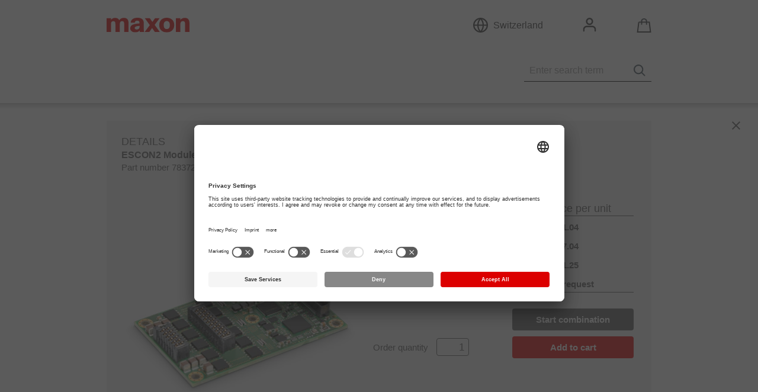

--- FILE ---
content_type: text/html;charset=UTF-8
request_url: https://www.maxongroup.com/maxon/view/product/control/4-Q-Servokontroller/783722
body_size: 12664
content:
<!doctype html>
<html lang="en" class="no-js init-js lang-en">
<head>
	<meta http-equiv="X-UA-Compatible" content="IE=EDGE" />
	<meta http-equiv="content-type" content="text/html; charset=utf-8"/>
	<title>Online shop for high precise drive systems by maxon  | maxon group</title>
	<meta name="robots" content="index,follow"/>
	<link rel="stylesheet" type="text/css" media="all" href="/maxon/css/maxon-all.min.202512281002.css" />
    <link rel="stylesheet" type="text/css" media="print" href="/maxon/css/print.min.202512281002.css"/>
<script src="/maxon/js/jquery-all.min.202512281002.js"></script>
<script src="/maxon/js/jquery-ui-1.12.1.custom.min.202512281002.js"></script>
<script src="/maxon/js/maxon-all.min.202512281002.js"></script>
    <script>
var fooprop = ".202512281002";

function JsSource() {
	this.create = function(js) {
		return "/maxon/js/" + js + ".min" + fooprop + ".js";
	};
	this.image = function(img) {
		return "/maxon/images/" + img;
	}
}

var jsSource = new JsSource();

function refreshCheckout() {
	//var contentToReplace = $("form#CheckoutItemInfo\\.tmp");
    var checkoutCheckContentToReplace = $("form#CheckoutCheck");
    var checkoutItemInfoContentToReplace = $("form#CheckoutItemInfo\\.tmp");
	if (checkoutCheckContentToReplace.length || checkoutItemInfoContentToReplace.length) {
	    $.when($.ajax(location.href, {
	        data: {
	            'validate': 'true'
            },
            cache: true
	    })).done(function (data) {
            checkoutCheckContentToReplace.replaceWith($(checkoutCheckContentToReplace.selector, $(data)));
            checkoutItemInfoContentToReplace.replaceWith($(checkoutItemInfoContentToReplace.selector, $(data)));
		});
	}
}

var sessionRefreshUrl = '/maxon/html/sessionRefresh.jsp';
$(function () {
    MAXON.vimeo.videoCdnURL="https://video.maxongroup.com/medias/CMS_Downloads/Videos/";
});
</script>

<script>
        function receiveMessage(event) {
            if (event.origin.indexOf("www.maxongroup.com")<0) return;
            if (event.data == "refreshLogin") refreshLogin();
            if (typeof event.data == 'string' && event.data.indexOf("resizeAndCenter") > -1) {
                $("#fancybox-content").height(parseInt(event.data.substring(15)));
                /*console.log('height:', parseInt(event.data.substring(15)));*/
                $.fancybox.center();refreshLogin();
            }
        }

        if (window.addEventListener) {
            window.addEventListener("message", receiveMessage, false);
        } else {
            if (window.attachEvent) {
                window.attachEvent("onmessage", receiveMessage);
            }
        }
    </script>

    <meta name='CMS' content="persp=cmscockpit.perspective.catalog&events=pageviewnavigation&pnav-site=8796289664040&pnav-catalog=8796355232345&pnav-page=8799894537264">
    <link rel="alternate" hreflang="x-default" href="https://www.maxongroup.com/maxon/view/catalog/"/>
		<link rel="alternate" hreflang="en-GB" href="https://www.maxongroup.co.uk/maxon/view/catalog/"/>
		<link rel="alternate" hreflang="en-US" href="https://www.maxongroup.us/maxon/view/catalog/"/>
		<link rel="alternate" hreflang="en-AU" href="https://www.maxongroup.net.au/maxon/view/catalog/"/>
		<link rel="alternate" hreflang="en-IN" href="https://www.maxongroup.in/maxon/view/catalog/"/>
		<link rel="alternate" hreflang="de-CH" href="https://www.maxongroup.ch/maxon/view/catalog/"/>
		<link rel="alternate" hreflang="de-DE" href="https://www.maxongroup.de/maxon/view/catalog/"/>
		<link rel="alternate" hreflang="fr" href="https://www.maxongroup.fr/maxon/view/catalog/"/>
		<link rel="alternate" hreflang="nl" href="https://www.maxongroup.nl/maxon/view/catalog/"/>
		<link rel="alternate" hreflang="it-it" href="https://www.maxongroup.it/maxon/view/catalog/"/>
		<link rel="alternate" hreflang="es" href="https://www.maxongroup.es/maxon/view/catalog/"/>
		<link rel="alternate" hreflang="en-PT" href="https://www.maxongroup.pt/maxon/view/catalog/"/>
		<link rel="alternate" hreflang="zh-CN" href="https://www.maxongroup.com.cn/maxon/view/catalog/"/>
		<link rel="alternate" hreflang="ja" href="https://www.maxongroup.co.jp/maxon/view/catalog/"/>
		<link rel="alternate" hreflang="ko" href="https://www.maxongroup.co.kr/maxon/view/catalog/"/>
		<link rel="alternate" hreflang="zh-TW" href="https://www.maxongroup.com.tw/maxon/view/catalog/"/>
	<link rel="canonical" href="https://www.maxongroup.com/maxon/view/catalog/" />
	
	<script type="text/javascript">
			dataLayer = [{'loggedin': 'false'}];
		</script>
		<!-- Google Tag Manager -->
		<script type="text/javascript" >(function(w,d,s,l,i){w[l]=w[l]||[];w[l].push({'gtm.start': new Date().getTime(),event:'gtm.js'});var f=d.getElementsByTagName(s)[0], j=d.createElement(s),dl=l!='dataLayer'?'&l='+l:'';j.async=true;j.src= '//www.googletagmanager.com/gtm.js?id='+i+dl;f.parentNode.insertBefore(j,f); })(window,document,'script','dataLayer','GTM-T6D4FPJ');</script>
		<!-- End Google Tag Manager -->
	<!-- Google Tag Manager -->
<script type="text/javascript">(function(w,d,s,l,i){w[l]=w[l]||[];w[l].push({'gtm.start':new Date().getTime(),event:'gtm.js'});var f=d.getElementsByTagName(s)[0],j=d.createElement(s),dl=l!='dataLayer'?'&l='+l:'';j.async=true;j.src='https://www.googletagmanager.com/gtm.js?id='+i+dl;f.parentNode.insertBefore(j,f);})(window,document,'script','dataLayer','GTM-5J7GF4S');</script>
<!-- End Google Tag Manager -->
<meta name="keywords" content=""/>

	<meta name="description"	content="The ESCON2&nbsp;Module&nbsp;60/30 is a dynamic OEM 4-quadrant PWM servo controller module for integration into customer systems. Suitable for the efficient control of brushed DC motors and brushless EC motors (BLDC) with Hall sensors and/or encoders up to 1,800&nbsp;watts/3,600&nbsp;watts."/>

	

	<script type="text/javascript">
	function et_eC_Wrapper(a,b,c,d,e,f,g,h,i,j,k,l,m){}
	function et_cc_wrapper(a,b,c,d,e,f,g,h,i,j,k,l,m){}
	var etCommerce={attachEvent:function(){},sendEvent:function(){},setUserCallback:function(){},etCommerceLoad:function(){},doPreparedEvents:function(){}};
	var ET_Event = {link: function(){ },eventStart:function(){}, download: function (){}};
</script><meta name="viewport" content="width=device-width, initial-scale=1, maximum-scale=1"/>
	<script type="text/javascript">
		(function(doc) {
			var addEvent = 'addEventListener',
					type = 'gesturestart',
					qsa = 'querySelectorAll',
					meta = qsa in doc ? doc[qsa]('meta[name=viewport]') : [];
			if(typeof window.orientation == 'undefined') {
				//not a mobile
				return true;
			}
			if(Math.abs(window.orientation) != 90) {
				var scales = [0.7, 0.7];
			} else {
				var scales = [1, 1];
			}
			function fix() {
				meta.content = 'width=device-width,minimum-scale=' + scales[0] + ',maximum-scale=' + scales[1];
				doc.removeEventListener(type, fix, true);
			}
			if ((meta = meta[meta.length - 1]) && addEvent in doc) {
				fix();
				scales = [.25, 1.6];
				doc[addEvent](type, fix, true);
			}
			$( window ).on( "orientationchange", function( event ) {
				window.location.reload();
			});
		}(document));
	</script>
<link rel="shortcut icon" href="/favicon.ico" type="image/x-icon" />

<script>(window.BOOMR_mq=window.BOOMR_mq||[]).push(["addVar",{"rua.upush":"false","rua.cpush":"true","rua.upre":"false","rua.cpre":"false","rua.uprl":"false","rua.cprl":"false","rua.cprf":"false","rua.trans":"SJ-d7e8109e-26ed-4beb-b7a4-7addd4c4ceb3","rua.cook":"false","rua.ims":"false","rua.ufprl":"false","rua.cfprl":"false","rua.isuxp":"false","rua.texp":"norulematch","rua.ceh":"false","rua.ueh":"false","rua.ieh.st":"0"}]);</script>
                              <script>!function(e){var n="https://s.go-mpulse.net/boomerang/";if("True"=="True")e.BOOMR_config=e.BOOMR_config||{},e.BOOMR_config.PageParams=e.BOOMR_config.PageParams||{},e.BOOMR_config.PageParams.pci=!0,n="https://s2.go-mpulse.net/boomerang/";if(window.BOOMR_API_key="UYWR9-8CGNS-7XTGY-KUHB7-VFN4H",function(){function e(){if(!o){var e=document.createElement("script");e.id="boomr-scr-as",e.src=window.BOOMR.url,e.async=!0,i.parentNode.appendChild(e),o=!0}}function t(e){o=!0;var n,t,a,r,d=document,O=window;if(window.BOOMR.snippetMethod=e?"if":"i",t=function(e,n){var t=d.createElement("script");t.id=n||"boomr-if-as",t.src=window.BOOMR.url,BOOMR_lstart=(new Date).getTime(),e=e||d.body,e.appendChild(t)},!window.addEventListener&&window.attachEvent&&navigator.userAgent.match(/MSIE [67]\./))return window.BOOMR.snippetMethod="s",void t(i.parentNode,"boomr-async");a=document.createElement("IFRAME"),a.src="about:blank",a.title="",a.role="presentation",a.loading="eager",r=(a.frameElement||a).style,r.width=0,r.height=0,r.border=0,r.display="none",i.parentNode.appendChild(a);try{O=a.contentWindow,d=O.document.open()}catch(_){n=document.domain,a.src="javascript:var d=document.open();d.domain='"+n+"';void(0);",O=a.contentWindow,d=O.document.open()}if(n)d._boomrl=function(){this.domain=n,t()},d.write("<bo"+"dy onload='document._boomrl();'>");else if(O._boomrl=function(){t()},O.addEventListener)O.addEventListener("load",O._boomrl,!1);else if(O.attachEvent)O.attachEvent("onload",O._boomrl);d.close()}function a(e){window.BOOMR_onload=e&&e.timeStamp||(new Date).getTime()}if(!window.BOOMR||!window.BOOMR.version&&!window.BOOMR.snippetExecuted){window.BOOMR=window.BOOMR||{},window.BOOMR.snippetStart=(new Date).getTime(),window.BOOMR.snippetExecuted=!0,window.BOOMR.snippetVersion=12,window.BOOMR.url=n+"UYWR9-8CGNS-7XTGY-KUHB7-VFN4H";var i=document.currentScript||document.getElementsByTagName("script")[0],o=!1,r=document.createElement("link");if(r.relList&&"function"==typeof r.relList.supports&&r.relList.supports("preload")&&"as"in r)window.BOOMR.snippetMethod="p",r.href=window.BOOMR.url,r.rel="preload",r.as="script",r.addEventListener("load",e),r.addEventListener("error",function(){t(!0)}),setTimeout(function(){if(!o)t(!0)},3e3),BOOMR_lstart=(new Date).getTime(),i.parentNode.appendChild(r);else t(!1);if(window.addEventListener)window.addEventListener("load",a,!1);else if(window.attachEvent)window.attachEvent("onload",a)}}(),"".length>0)if(e&&"performance"in e&&e.performance&&"function"==typeof e.performance.setResourceTimingBufferSize)e.performance.setResourceTimingBufferSize();!function(){if(BOOMR=e.BOOMR||{},BOOMR.plugins=BOOMR.plugins||{},!BOOMR.plugins.AK){var n="true"=="true"?1:0,t="",a="cloiqzax24eys2ll2sha-f-45d4d1e93-clientnsv4-s.akamaihd.net",i="false"=="true"?2:1,o={"ak.v":"39","ak.cp":"1612145","ak.ai":parseInt("945740",10),"ak.ol":"0","ak.cr":8,"ak.ipv":4,"ak.proto":"h2","ak.rid":"de24e4c","ak.r":47842,"ak.a2":n,"ak.m":"b","ak.n":"essl","ak.bpcip":"18.220.136.0","ak.cport":49700,"ak.gh":"23.48.98.133","ak.quicv":"","ak.tlsv":"tls1.3","ak.0rtt":"","ak.0rtt.ed":"","ak.csrc":"-","ak.acc":"","ak.t":"1768674446","ak.ak":"hOBiQwZUYzCg5VSAfCLimQ==kqBo+ELgsT1zIWqUZM8DjwxrV42xXu62lNIlBDdipYerDk9avDfKePJ2Xz09YjUQbCefFnLZ4p6llNfFgqzczj6USxj/e+FW1QWcO1gfaKClGUZzbsAZlVU7LsV8aQqYd1GofK9I6B+kBB51qyyBSyGe0YRwf02BylnGB4nNadVz6G3XVveQ4PHelcjrGFEqwfEo9cvi+bsPYDj1l5kBrLrsAGnKPpFoYB4+Qte5uICUR5AzPmpRsC/cR7ZuVcOXk+oq+MzNVUWhgcyqKyxvegq849/Cr8ElgezObBWofi60qZCp/+9l1+ho6MWabeMdtbhGkp2Txz6LLa8VrfehhtWHB9RJoPHNv1q4WHcei22wXV+ndSL6ceZwThS+YKuZxSVUlApBeLjAj0btXTG0FenVjU3k73MEdRalqcCLays=","ak.pv":"30","ak.dpoabenc":"","ak.tf":i};if(""!==t)o["ak.ruds"]=t;var r={i:!1,av:function(n){var t="http.initiator";if(n&&(!n[t]||"spa_hard"===n[t]))o["ak.feo"]=void 0!==e.aFeoApplied?1:0,BOOMR.addVar(o)},rv:function(){var e=["ak.bpcip","ak.cport","ak.cr","ak.csrc","ak.gh","ak.ipv","ak.m","ak.n","ak.ol","ak.proto","ak.quicv","ak.tlsv","ak.0rtt","ak.0rtt.ed","ak.r","ak.acc","ak.t","ak.tf"];BOOMR.removeVar(e)}};BOOMR.plugins.AK={akVars:o,akDNSPreFetchDomain:a,init:function(){if(!r.i){var e=BOOMR.subscribe;e("before_beacon",r.av,null,null),e("onbeacon",r.rv,null,null),r.i=!0}return this},is_complete:function(){return!0}}}}()}(window);</script></head>

<body>
<!-- Google Tag Manager (noscript) -->
	<noscript><iframe src="https://www.googletagmanager.com/ns.html?id=GTM-T6D4FPJ"
					  height="0" width="0" style="display:none;visibility:hidden"></iframe></noscript>
	<!-- End Google Tag Manager (noscript) -->
<!-- Google Tag Manager (noscript) -->
<noscript><iframe src="https://www.googletagmanager.com/ns.html?id=GTM-5J7GF4S"
height="0" width="0" style="display:none;visibility:hidden"></iframe></noscript>
<!-- End Google Tag Manager (noscript) -->

<!-- tpl: 1col -->
	<div class="head" id="head">
    <div class="nav-main-container" id="navMainContainer">
                <ul class="level-1"></ul><script>
    function trackSearch(searchQuery) {
        if (sessionStorage.getItem('searchOnSite') === null) {
            sessionStorage.setItem('searchOnSite', 'y');
            dataLayer.push({event: 'searchOnSite', search_term: searchQuery});
        }
    }
</script>
<div id="searchbar" class="js_searchbar slim">
	<form action="/maxon/view/service_search" class="easyClear" id="searchbarSearchform" onsubmit="trackSearch(this.query.value)">
		<input type="button" onclick="trackSearch(this.form.query.value);submit()">
		<input type="text" placeholder="Enter search term" class="searchfield" name="query"  autocomplete="off" />
	</form>
	<div id="suggest" style="display: none;">
		<div class="col-left">
			<button type="submit" class="botton button--prio-c" onclick="document.forms.searchbarSearchform.submit();"><span>Show all search results</span></button>
		</div>

		<div class="suggest-tabs">
			<input id="suggest-products" type="radio" name="tabs" checked="checked" />
			<input id="suggest-contents" type="radio" name="tabs" />

			<nav>
				<label for="suggest-products">Product suggestions</label>
				<label for="suggest-contents"></label>
			</nav>

			<div class="suggest-tabs-contents">
				<ul class="suggest-products products js_products"></ul>
				<ul class="suggest-contents content js_content"></ul>
			</div>
		</div>
	</div>
</div></div>
        <div class="head-meta" id="headMeta">
        <div id="logo">
    <div id="innerLogo">
	<a href="/maxon/view/catalog/"><img src="/medias/sys_master/root/8834464546846/logo.svg" alt="alt Maxon en" /></a>
	</div>
</div><div class="head-meta__inner" id="headMetaInner">
            <div class="head-meta__content">
                <div id="naviMaxonWorldWide">
	<h3>
		<span>
			<span class="currCountry">Switzerland</span>
				</span>
	</h3>

	<div class="layer">
		<div class="inner">
			<div class="iLayer">
				<div class="links">
						<h4><span>Country Websites</span></h4>
		<ul>
			<li><a href="https://www.maxongroup.com" data-location="230,62" target="_blank">Headquarters</a></li>
			<li><a href="https://www.maxongroup.net.au" data-location="440,200" target="_blank">Australia</a></li>
			<li><a href="https://www.maxongroup.nl" data-location="225,51" target="_blank">Netherlands</a></li>
			<li><a href="https://www.maxongroup.com.cn" data-location="385,84" target="_blank">China</a></li>
			<li><a href="https://www.maxongroup.de/" data-location="231,53" target="_blank">Germany</a></li>
			<li><a href="https://www.maxongroup.fr" data-location="218,55" target="_blank">France</a></li>
			<li><a href="https://www.maxongroup.in" data-location="340,120" target="_blank">India</a></li>
			<li><a href="https://www.maxongroup.it" data-location="237,65" target="_blank">Italia</a></li>
			<li><a href="https://www.maxongroup.co.jp" data-location="420,77" target="_blank">Japan</a></li>
			<li><a href="https://www.maxongroup.co.kr" data-location="405,74" target="_blank">Republic of Korea</a></li>
			<li><a href="https://www.maxongroup.pt" data-location="200,70" target="_blank">Portugal</a></li>
			<li><a href="https://www.maxongroup.ch" data-location="233,60" target="_blank">Switzerland</a></li>
			<li><a href="https://www.maxongroup.es" data-location="213,69" target="_blank">Spain</a></li>
			<li><a href="https://www.maxongroup.com.tw" data-location="399,101" target="_blank">Taiwan</a></li>
			<li><a href="https://www.maxongroup.co.uk" data-location="213,47" target="_blank">UK</a></li>
			<li><a href="https://www.maxongroup.us" data-location="77,69" target="_blank">USA</a></li>
			</ul>
	<hr />
			<a href="/maxon/view/content/contact" class="all-locations" target="_self"  >All locations</a>
	</div>
				</div>
		</div>
	</div>
</div>
<div id="navMyMaxon">
    <h3><span>
		<span>
        Sign in my maxon</span></span></h3>

    <div class="layer">
        <div class="inner">
            <div class="iLayer">
                <form id="LoginInfo" action="/maxon/view/LoginController" method="post"><fieldset>
                                <input type="text" placeholder="E-mail" name="email" value="" autocomplete="username email"/>
                                <input type="password" placeholder="Password" name="password" autocomplete="current-password"
                                       value=""/>
                                        <input type="hidden" name="backURL" value="/maxon/view/product/control/4-Q-Servokontroller/783722"/>

                                <input type="hidden" name="fromLoginTeaser" value="true"/>
                                <button name="LoginController" type="submit" class="button button--prio-a"
                                        data-etrackerfunc="loginSuccess"
                                        data-etrackerattr="/view/catalog/,">
                                               <span>
                                                   LOG IN</span>
                                </button>
                            </fieldset>

                            </form><ul>
                            <li><a href="/maxon/view/content/login?from=/view/catalog/">
                                Register now</a></li>

                            <li><a href="/maxon/view/content/passwordRecovery" class="" target="_self"  >Forgot your password?</a>
	</li>
                                </ul>
                    </div>
        </div>
    </div>

</div>
<div id="navCartInfo" class="teaserShoppingCart ">
	
	
	<div id="jscript" style="display:none">
		
	</div>
	<script type="text/javascript">
		eval($("div#jscript").html());
	</script>
</div></div>
        </div>
    </div>
</div>
<div id="outerWrapper">
					<div id="wrapper" class="cols-1">
			<div id="content">
		<div id="productCatalog">
	<div class="modul" id="articleDetail">
		<div class="iModul">
			<div class="articleWrapper">
    <script type="text/javascript">
        /*Etracker*/
        
        et_eC_Wrapper('S59r6m', '[com]#en#_d_ /catalog/ *783722* vir.', 'Gesamt/[com]/#en#/_d_ catalog', '', '', '[com]#en#_d_ Productdetail', '0', '', '', '', ',,,,;', '', '', '', '');
        et_cc_wrapper('JL9o41j6KPpzI07LiF30slYhXHdyfYbylz1E+J5edLI=', {cc_pagename: '[com]#en#_d_ /catalog/ *783722* vir.'});
        var et_Commerce_product = {
            id: "783722",
            name: "ESCON2 Module 60/30, 4-quadrant servo controller for DC/EC motors, 30 A, 10 - 60 VDC",
            category: ['control', '4-Q-Servokontroller'],
            price: "",
            currency: "CHF",
            variants: {}
        };
        etCommerce.sendEvent('viewProduct', et_Commerce_product);
        $("#orderButton").on("click", function () {
            if (!$(this).hasClass('button-combine')) {
                etCommerce.sendEvent('insertToBasket', et_Commerce_product, parseInt(Math.max(1, $("#orderQuantity").val())));
                if ($(this).hasClass('button-order')) {
                dataLayer.push({
                    event: "add_to_cart",
                    ecommerce: {
                        items: [{
                            item_name: "ESCON2 Module 60/30, 4-quadrant servo controller for DC/EC motors, 30 A, 10 - 60 VDC",
                            item_id: "783722",
                            price: 451.04,
                            currency: "EUR",
                            item_category: "control",
                            quantity: parseInt(Math.max(1, $("#orderQuantity").val())),
                        }]
                    }
                });
                } else {
                    dataLayer.push({
                        event: 'request_article',
                        step: 'button_request',
                        ecommerce: {
                            items: [{
                                item_name: "ESCON2 Module 60/30, 4-quadrant servo controller for DC/EC motors, 30 A, 10 - 60 VDC",
                                item_id: "783722",
                                price: 451.04,
                                currency: "EUR",
                                item_category: "control",
                            }]
                        }
                    });
                }
            }
        });
        /*Google Tag Manager*/
        dataLayer.push({"event": "vp", "Pageview": "/maxon/view/catalog/details/783722"});
        // dataLayer.push({ ecommerce: null }); // Clear the previous ecommerce object.
        dataLayer.push({
            event: "view_item",
            ecommerce: {
                items: [
                    {
                        item_id: "783722",
                        item_name: "ESCON2 Module 60/30, 4-quadrant servo controller for DC/EC motors, 30 A, 10 - 60 VDC", // name of product
                        currency: "EUR",
                        index: 0,
                        item_brand: "maxon",

                        price: 451.04,
                        quantity: 1
                    }]
            }
        });
    </script>

    <div class="articleHeader">
        <div class="title">Details</div>
        <div class="link__close--cross">
            <a href="/maxon/view/catalog?target=filter">X</a>
        </div>

        <h1 class="name">ESCON2 Module 60/30, 4-quadrant servo controller for DC/EC motors, 30 A, 10 - 60 VDC</h1>
        <p class="articleNumber">
            Part number 783722</p>
    </div>

    <figure class="articleImage">
        <img src="/medias/sys_master/root/9182428823582/Produktbild-ESCON-783722-Detail.png" alt="ESCON2 Module 60/30, 4-quadrant servo controller for DC/EC motors, 30 A, 10 - 60 VDC"/>
    </figure>

    <table class="articlePriceRanges">
                        <thead>
                            <tr>
                                <th class="priceRanges">Price scales</th>
                                <th class="quantity">Quantity</th>
                                <th class="unitPrice">Price per unit</th>
                            </tr>
                        </thead>
                        <tbody><tr>
                                <td class="priceHint" rowspan="4">
                                    Prices excluding VAT and <a class="noarrow cataloginlinelink" target="_blank" href="/maxon/view/content/Versandkosten">shipping costs</a></td>
                                <td>
                                    1-4</td>
                                <td class="unitPrice">
                                    €451.04</td>
                            </tr>
                        <tr>
                                <td>
                                    5-19</td>
                                <td class="unitPrice">
                                    €397.04</td>
                            </tr>
                        <tr>
                                <td>
                                    20-49</td>
                                <td class="unitPrice">
                                    €341.25</td>
                            </tr>
                        <tr>
                            <td>from 50</td>
                            <td class="unitPrice">On request</td>
                        </tr>
                        </tbody>
                    </table>
                <div class="articleOrder">
                <form id="form0-combination0" data-action="/maxon/view/product/combine/control/4-Q-Servokontroller/783722" action="/maxon/view/product/combine/control/4-Q-Servokontroller/783722" method="post"><input type="hidden" name="target" value="combination0"/>
                        <input type="hidden" name="combinationProductCode" value="783722"/>
                        <input type="hidden" name="combinationId"
                               value="new"/>
                        <input type="hidden" name="combinationAction" value="add"/>

                        <button class="button button-combine"
												data-type="catalog"
                                                type="submit"
												name="submit"
												value="combine"
												onmousedown="et_eC_Wrapper('S59r6m','[com]#en#_d_ /catalog/ *783722* vir.','Gesamt/[com]/#en#/_d_ catalog','','','[com]#en#_d_ Productdetail/Combination','0','','','',',,,,;','','','','');
												et_cc_wrapper('JL9o41j6KPpzI07LiF30slYhXHdyfYbylz1E+J5edLI=',{cc_pagename:'[com]#en# Productdetail/Combination'});window.dataLayer.push({'event': 'combination','step': 'start_combination','product_category': 'control',item_name: 'ESCON2 Module 60/30, 4-quadrant servo controller for DC/EC motors, 30 A, 10 - 60 VDC' });">
                                            Start combination</button>
                                    </form><div class="containerRequestForm">
                                <form id="form-buy-request" data-init-mode="order" data-button-text-request="Make a request" data-data-action-request="/maxon/overlay/content/servicerequest?product=783722" data-button-class-request="button-request" data-data-action-order="/maxon/overlay/CartController" data-max-quantity="49" data-action-request="/maxon/view/content/servicerequest?product=783722" data-button-text-order="Add to cart" data-form-method-request="get" data-action-order="/maxon/view/CartController" data-button-class-order="button-order" data-action="/maxon/overlay/CartController" data-form-method-order="post" action="/maxon/view/CartController" method="post"><input type="hidden" name="id" value="add2cart_783722"/>
                                    <input type="hidden" name="productCode" value="783722"/>
                                    <input type="hidden" name="currentURL" value="/maxon/view/CartController"/>
                                    <input type="hidden" name="quickAdd" value="true"/>
                                    <input type="hidden" name="fromCatalog" value="true"/>

                                    <p class="orderInput">
                                        <label for="orderQuantity">Order quantity</label>
                                        <input id="orderQuantity"
                                               name="quantity"
                                               type="number"
                                               min="1"
                                               max="999999"
                                               step="1"
                                               value="1"/>
                                        <button class="button button-order"
                                                        onclick="if($(this).hasClass('button-request')){$.fancybox({href:'/maxon/iframe/content/servicerequest?product=783722',type:'iframe',hideOnOverlayClick:true,autoDimensions:true,autoScale:false,centerOnScroll:true,width:934,padding:20,scrolling:'no',onComplete:function(event) {$('body').addClass('fancybox-is-visible');},onClosed: function(event) {$('body').removeClass('fancybox-is-visible');}});return false}else{ET_Event.eventStart('[com]#en#_d_ catalog', 'Add to basket - Recommended Products', 'Inaktiv', '')}"
                                                        data-type="order"
                                                        type="submit"
                                                        name="CartController"
                                                        value="order"
                                                        id="orderButton">
                                                    Add to cart</button>
                                            </p>
                                </form></div>
                        </div>
        </div>

<div class="articleTabs articleTabsPrintDetail"
     data-select="0">

    <div class="tabSpecifications"
         data-tab-name="specifications" class="eTrackerHook"
         data-etrackerattr="[com]#en#_d_ control,783722 - Specification,Artikeldetail,"
         data-etrackerfunc="eventStart">
        <h2>Specifications</h2>
        <div class="iTabSpecifications iTabSpecificationsController">
            <table>
                <tbody class="headRow">
                                <tr class="headRow">
                                    <td colspan="2">Product</td>
                                </tr>
                            </tbody>
                            <tbody><tr>
                                <td>Weight</td>
                                <td>19 g</td>
                            </tr>
                        </tbody><tbody class="headRow">
                                <tr class="headRow">
                                    <td colspan="2">Motor</td>
                                </tr>
                            </tbody>
                            <tbody><tr>
                                <td>DC motors up to</td>
                                <td>1800 W</td>
                            </tr>
                        <tr>
                                <td>EC motors up to</td>
                                <td>1800 W</td>
                            </tr>
                        </tbody><tbody class="headRow">
                                <tr class="headRow">
                                    <td colspan="2">Sensor</td>
                                </tr>
                            </tbody>
                            <tbody><tr>
                                <td>Without sensor (DC motors)</td>
                                <td>Yes </td>
                            </tr>
                        <tr>
                                <td>Digital incremental encoder (2-channel, single-ended)</td>
                                <td>Yes </td>
                            </tr>
                        <tr>
                                <td>Digital incremental encoder (2-channel, differential)</td>
                                <td>Yes </td>
                            </tr>
                        <tr>
                                <td>Digital Hall sensors (EC motors)</td>
                                <td>Yes </td>
                            </tr>
                        <tr>
                                <td>Absolute encoder (SSI)</td>
                                <td>Yes </td>
                            </tr>
                        <tr>
                                <td>BiSS C absolute encoder</td>
                                <td>Yes </td>
                            </tr>
                        </tbody><tbody class="headRow">
                                <tr class="headRow">
                                    <td colspan="2">Operating modes</td>
                                </tr>
                            </tbody>
                            <tbody><tr>
                                <td>Current controller</td>
                                <td>Yes (Torque) </td>
                            </tr>
                        <tr>
                                <td>Speed controller (closed loop)</td>
                                <td>Yes </td>
                            </tr>
                        </tbody><tbody class="headRow">
                                <tr class="headRow">
                                    <td colspan="2">Electrical data</td>
                                </tr>
                            </tbody>
                            <tbody><tr>
                                <td>Operating voltage V<sub>cc</sub> (min.)</td>
                                <td>10 V</td>
                            </tr>
                        <tr>
                                <td>Operating voltage V<sub>cc</sub> (max.)</td>
                                <td>60 V</td>
                            </tr>
                        <tr>
                                <td>Logic supply voltage V<sub>c</sub> (min.) </td>
                                <td>10 V</td>
                            </tr>
                        <tr>
                                <td>Logic supply voltage V<sub>c</sub> (max.) </td>
                                <td>60 V</td>
                            </tr>
                        <tr>
                                <td>Max. output voltage (factor * V<sub>cc</sub>)</td>
                                <td>0.95 </td>
                            </tr>
                        <tr>
                                <td>Max. output current I<sub>max</sub></td>
                                <td>60 A</td>
                            </tr>
                        <tr>
                                <td>Max. time of peak output current I<sub>max</sub></td>
                                <td>4 s</td>
                            </tr>
                        <tr>
                                <td>Continuous output current I<sub>cont</sub></td>
                                <td>30 A</td>
                            </tr>
                        <tr>
                                <td>PWM clock frequency of power stage</td>
                                <td>50 kHz</td>
                            </tr>
                        <tr>
                                <td>Sampling rate PI current controller</td>
                                <td>50 kHz</td>
                            </tr>
                        <tr>
                                <td>Sampling rate PI speed controller</td>
                                <td>10 kHz</td>
                            </tr>
                        <tr>
                                <td>Max. efficiency</td>
                                <td>98 %</td>
                            </tr>
                        <tr>
                                <td>Max. speed (DC)</td>
                                <td>120000 rpm</td>
                            </tr>
                        <tr>
                                <td>Max. speed (EC; 1 pole pair) sinusoidal commutation</td>
                                <td>120000 rpm</td>
                            </tr>
                        </tbody><tbody class="headRow">
                                <tr class="headRow">
                                    <td colspan="2">Inputs</td>
                                </tr>
                            </tbody>
                            <tbody><tr>
                                <td>Hall sensor signals</td>
                                <td>H1, H2, H3 </td>
                            </tr>
                        <tr>
                                <td>Encoder signals</td>
                                <td>A, A\, B, B\ </td>
                            </tr>
                        <tr>
                                <td>Max. encoder input frequency</td>
                                <td>6.7 MHz</td>
                            </tr>
                        <tr>
                                <td>Sensor signals</td>
                                <td>Clock, Data </td>
                            </tr>
                        <tr>
                                <td>Digital inputs</td>
                                <td>8 </td>
                            </tr>
                        <tr>
                                <td style="padding-left:25px;">Functionality of digital inputs</td>
                                <td>direction, drive enable, enable CW/CCW, general purpose, limit switch, mode switch, PWM current limit, PWM set value, PWM set value offset, PWM velocity limit, PWM velocity ramp, quick stop, set value switch (4 fixed set values) </td>
                            </tr>
                        <tr>
                                <td>Analog inputs</td>
                                <td>2 </td>
                            </tr>
                        <tr>
                                <td style="padding-left:25px;">Resolution, range, circuit</td>
                                <td>12-bit, -10…+10V, differential </td>
                            </tr>
                        <tr>
                                <td style="padding-left:25px;">Functionality of analog inputs</td>
                                <td>analog current limit, analog set value, analog set value offset, analog velocity limit, analog velocity ramp, general purpose </td>
                            </tr>
                        </tbody><tbody class="headRow">
                                <tr class="headRow">
                                    <td colspan="2">Outputs</td>
                                </tr>
                            </tbody>
                            <tbody><tr>
                                <td>Digital outputs</td>
                                <td>3 </td>
                            </tr>
                        <tr>
                                <td style="padding-left:25px;">Functionality of digital outputs</td>
                                <td>current compare, fault, general purpose, Hall commutation frequency, Hall rotation frequency, limitation, velocity compare </td>
                            </tr>
                        <tr>
                                <td>Analog outputs</td>
                                <td>2 </td>
                            </tr>
                        <tr>
                                <td style="padding-left:25px;">Resolution, range</td>
                                <td>12-bit, -4…+4V </td>
                            </tr>
                        <tr>
                                <td style="padding-left:25px;">Functionality of analog outputs</td>
                                <td>Current monitor, temperature monitor, speed monitor, fixed value (general purpose) </td>
                            </tr>
                        </tbody><tbody class="headRow">
                                <tr class="headRow">
                                    <td colspan="2">Voltage outputs</td>
                                </tr>
                            </tbody>
                            <tbody><tr>
                                <td>Hall sensor supply voltage</td>
                                <td>see "Sensor supply voltage" </td>
                            </tr>
                        <tr>
                                <td>Encoder supply voltage</td>
                                <td>see "Sensor supply voltage" </td>
                            </tr>
                        <tr>
                                <td>Sensor supply voltage</td>
                                <td>+5 VDC, max. 145 mA </td>
                            </tr>
                        <tr>
                                <td>Auxiliary output voltage</td>
                                <td>+3.3 VDC, max. 20 mA </td>
                            </tr>
                        </tbody><tbody class="headRow">
                                <tr class="headRow">
                                    <td colspan="2">Interface</td>
                                </tr>
                            </tbody>
                            <tbody><tr>
                                <td>RS232</td>
                                <td>yes </td>
                            </tr>
                        <tr>
                                <td>USB (full speed)</td>
                                <td>yes </td>
                            </tr>
                        <tr>
                                <td>CAN</td>
                                <td>Yes </td>
                            </tr>
                        <tr>
                                <td style="padding-left:25px;">CANopen</td>
                                <td>Slave </td>
                            </tr>
                        <tr>
                                <td style="padding-left:25px;">CANopen application layer</td>
                                <td>CiA 301 </td>
                            </tr>
                        <tr>
                                <td style="padding-left:25px;">CANopen frameworks</td>
                                <td>CiA 305 </td>
                            </tr>
                        <tr>
                                <td style="padding-left:25px;">CANopen profiles motion control</td>
                                <td>CiA 402 </td>
                            </tr>
                        </tbody><tbody class="headRow">
                                <tr class="headRow">
                                    <td colspan="2">Protective functions</td>
                                </tr>
                            </tbody>
                            <tbody><tr>
                                <td>Protective functions</td>
                                <td>current limit, overcurrent, short-circuit of motor winding, excess temperature motor, excess temperature controller, overvoltage, undervoltage, voltage transients, velocity limit, loss of feedback signal, system monitor, error & warning behavior management </td>
                            </tr>
                        </tbody><tbody class="headRow">
                                <tr class="headRow">
                                    <td colspan="2">Ambient conditions</td>
                                </tr>
                            </tbody>
                            <tbody><tr>
                                <td>Temperature – Operation (min.)</td>
                                <td>-30 °C</td>
                            </tr>
                        <tr>
                                <td>Temperature – Operation (max.)</td>
                                <td>25 °C</td>
                            </tr>
                        <tr>
                                <td>Temperature – Extended Range</td>
                                <td>+25…75 °C (for derating refer to Hardware Reference) </td>
                            </tr>
                        <tr>
                                <td>Temperature – Storage (min.)</td>
                                <td>-40 °C</td>
                            </tr>
                        <tr>
                                <td>Temperature – Storage (max.)</td>
                                <td>85 °C</td>
                            </tr>
                        <tr>
                                <td>Humidity (non-condensing) (min.)</td>
                                <td>5 %</td>
                            </tr>
                        <tr>
                                <td>Humidity (non-condensing) (max.)</td>
                                <td>90 %</td>
                            </tr>
                        </tbody><tbody class="headRow">
                                <tr class="headRow">
                                    <td colspan="2">Mechanical data</td>
                                </tr>
                            </tbody>
                            <tbody><tr>
                                <td>Weight</td>
                                <td>19 g</td>
                            </tr>
                        <tr>
                                <td>Dimension (length)</td>
                                <td>67 mm</td>
                            </tr>
                        <tr>
                                <td>Dimension (width)</td>
                                <td>43 mm</td>
                            </tr>
                        <tr>
                                <td>Dimension (height)</td>
                                <td>7.8 mm</td>
                            </tr>
                        <tr>
                                <td>Mounting</td>
                                <td>Plugs into headers with 0.8 mm and 2 mm pitch, mounting holes for M2.5 screws </td>
                            </tr>
                        </tbody><tbody class="headRow">
                                <tr class="headRow">
                                    <td colspan="2">Software</td>
                                </tr>
                            </tbody>
                            <tbody><tr>
                                <td>Installation program</td>
                                <td>Motion Installer </td>
                            </tr>
                        <tr>
                                <td>Graphical User Interface</td>
                                <td>Motion Studio </td>
                            </tr>
                        <tr>
                                <td>Operating system</td>
                                <td>Windows 11, 10 </td>
                            </tr>
                        <tr>
                                <td>Windows DLL for PC</td>
                                <td>32-/64-bit </td>
                            </tr>
                        <tr>
                                <td style="padding-left:25px;">CAN Interfaces </td>
                                <td>IXXAT, Vector, National Instruments, Kvaser </td>
                            </tr>
                        <tr>
                                <td style="padding-left:25px;">Programming example</td>
                                <td>C++ </td>
                            </tr>
                        </tbody><tbody class="headRow">
                                <tr class="headRow">
                                    <td colspan="2">Functions</td>
                                </tr>
                            </tbody>
                            <tbody><tr>
                                <td>CANopen Profile Velocity Mode</td>
                                <td>Yes </td>
                            </tr>
                        <tr>
                                <td>CANopen Cyclic Synchronuous Velocity</td>
                                <td>Yes </td>
                            </tr>
                        <tr>
                                <td>CANopen Cyclic Synchronuous Torque</td>
                                <td>Yes </td>
                            </tr>
                        <tr>
                                <td>Velocity mode</td>
                                <td>Yes </td>
                            </tr>
                        <tr>
                                <td>Current mode</td>
                                <td>Yes </td>
                            </tr>
                        <tr>
                                <td>Analog set value</td>
                                <td>Yes </td>
                            </tr>
                        <tr>
                                <td>Velocity Control (Feed Forward)</td>
                                <td>Yes </td>
                            </tr>
                        <tr>
                                <td>Quickstop</td>
                                <td>Yes </td>
                            </tr>
                        <tr>
                                <td>Enable</td>
                                <td>Yes </td>
                            </tr>
                        <tr>
                                <td>Advanced automatic control settings</td>
                                <td>Yes </td>
                            </tr>
                        </tbody>
					</table>

            </div>
        </div>
    <div class="foldToggle"></div>
    <div class="tabDescription"
         data-tab-name="description"
         class="eTrackerHook"
         data-etrackerattr="[com]#en#_d_ control,783722 - Description,Artikeldetail,"
         data-etrackerfunc="eventStart">
        <h2>Description</h2>
        <span style="font-size: small;">The ESCON2&nbsp;Module&nbsp;60/30 is a dynamic OEM 4-quadrant PWM servo controller module for integration into customer systems. Suitable for the efficient control of brushed DC motors and brushless EC motors (BLDC) with Hall sensors and/or encoders up to 1,800&nbsp;watts/3,600&nbsp;watts.</span><span style="font-size: small;"></span></div>
    <div class="foldToggle"></div>
    <div class="tabDownloads" data-tab-name="downloads"
         class="eTrackerHook"
         data-etrackerattr="[com]#en#_d_ control,783722 - Download,Artikeldetail,"
         data-etrackerfunc="eventStart">
        <h2>Downloads</h2>
        <div class="folderList">
            <div>
                        <h3 class="headerNoFormat">
							Software/firmware</h3>
                        <ul>
						<li>
						<h3 class="headerNoFormat subList">English</h3>
									<ul class="subList">
								<li>
									<a href="/medias/sys_master/root/9434611810334/ESCON2-Release-Notes-En.pdf"
									   target="_blank"
									   onmousedown="ET_Event.eventStart('[com]#en#_d_ control', 'ESCON2_Release_Notes_En.pdf','Download_firmware', '');">
										ESCON2 Release Notes 
										(english, PDF 559 KB)
										<span class="downloadVersion">Version June 2025</span>
										</a>
								</li>
							<li>
									<a href="/medias/sys_master/root/9434611941406/ESCON2-Firmware-Readme-En.pdf"
									   target="_blank"
									   onmousedown="ET_Event.eventStart('[com]#en#_d_ control', 'ESCON2_Firmware_Readme_En.pdf','Download_firmware', '');">
										ESCON2 Firmware Version Readme 
										(english, PDF 142 KB)
										<span class="downloadVersion">Version June 2025</span>
										</a>
								</li>
							<li>
									<a href="/medias/sys_master/root/9434611875870/Escon2Setup.zip"
									   target="_blank"
									   onmousedown="ET_Event.eventStart('[com]#en#_d_ control', 'Escon2Setup.zip','Download_firmware', '');">
										Motion Installer 
										(ZIP 45 MB)
										<span class="downloadVersion">Version 1.2</span>
										</a>
								</li>
							</ul>
							</li>
							</ul>
					</div>
                    <div>
                        <h3 class="headerNoFormat">
							CAD-Files (DXF, STP,....)</h3>
                        <ul>
						<li>
									<a href="/medias/sys_master/root/9255271530526/ESCON2-Module-60-30-CAD-Files.zip"
									   target="_blank"
									   onmousedown="ET_Event.eventStart('[com]#en#_d_ control', 'ESCON2_Module_60-30_CAD_Files.zip','Download_cadDxf', '');">
										ESCON2 Module 60/30 CAD Files 
										(ZIP 13 MB)
										<span class="downloadVersion">Version 01</span>
										</a>
								</li>
							</ul>
					</div>
                    <div>
                        <h3 class="headerNoFormat">
							Manuals</h3>
                        <ul>
						<li>
						<h3 class="headerNoFormat subList">English</h3>
									<ul class="subList">
								<li>
									<a href="/medias/sys_master/root/9434612006942/ESCON2-Feature-Comparison-Chart-En.pdf"
									   target="_blank"
									   onmousedown="ET_Event.eventStart('[com]#en#_d_ control', 'ESCON2_Feature_Comparison_Chart_En.pdf','Download_manual', '');">
										ESCON2 Feature Chart 
										(english, PDF 1 MB)
										<span class="downloadVersion">Version June 2025</span>
										</a>
								</li>
							<li>
									<a href="/medias/sys_master/root/9434612072478/ESCON2-Firmware-Specification-En.pdf"
									   target="_blank"
									   onmousedown="ET_Event.eventStart('[com]#en#_d_ control', 'ESCON2_Firmware_Specification_En.pdf','Download_manual', '');">
										ESCON2 Firmware Specification 
										(english, PDF 6 MB)
										<span class="downloadVersion">Version June 2025</span>
										</a>
								</li>
							<li>
									<a href="/medias/sys_master/root/9434612138014/ESCON2-Communication-Guide-En.pdf"
									   target="_blank"
									   onmousedown="ET_Event.eventStart('[com]#en#_d_ control', 'ESCON2_Communication_Guide_En.pdf','Download_manual', '');">
										ESCON2 Communication Guide 
										(english, PDF 6 MB)
										<span class="downloadVersion">Version June 2025</span>
										</a>
								</li>
							<li>
									<a href="/medias/sys_master/root/9350565068830/ESCON2-Module-60-30-Hardware-Reference-En.pdf"
									   target="_blank"
									   onmousedown="ET_Event.eventStart('[com]#en#_d_ control', 'ESCON2_Module_60-30_Hardware_Reference_En.pdf','Download_manual', '');">
										ESCON2 Module 60/30 Hardware Reference 
										(english, PDF 29 MB)
										<span class="downloadVersion">Version December 2024</span>
										</a>
								</li>
							</ul>
							</li>
							</ul>
					</div>
                    </div>
    </div>
    <div class="foldToggle"></div>
    <div class="tabVideos galleryVideo"
         data-tab-name="videos" class="eTrackerHook"
         data-etrackerattr="[com]#en#_d_ control,783722 - Video,Artikeldetail,"
         data-etrackerfunc="eventStart">
        <h2>Videos</h2>

        <script type="text/javascript">
                $(function () {
                    MAXON.vimeo.videos = [
                        
                        {
                            "id":"1053373123",
                            "description": "ESCON2 Startup Wizard (DC motor)",
                            "unit": "min"
                        }, 
                        {
                            "id":"1053373144",
                            "description": "ESCON2 Startup Wizard (BLDC motor)",
                            "unit": "min"
                        }, 
                        {
                            "id":"1053373080",
                            "description": "ESCON2 Regulation Tuning",
                            "unit": "min"
                        }, 
                        {
                            "id":"1053373201",
                            "description": "maxon Motion Studio Getting Started",
                            "unit": "min"
                        }, 
                        {
                            "id":"1053373174",
                            "description": "ESCON2 Startup Wizard I/O configuration",
                            "unit": "min"
                        }
                    ];
                    MAXON.vimeo.init();
                });
            </script>
        </div>
    <div class="foldToggle"></div>
    <div class="accessorieswrapper">
                <div class="accessoriescontainer">
                    <div class="imageContainer">
                        <img alt="" src="/medias/sys_master/root/8836791107614/shop-category-accessory-67x68.svg"/>
                    </div>
                    <a target="_parent"
                       href="/maxon/view/category/match/accessory/783722/?target=articleList"
                       data-type="catalog" class="easyClear">
						Buy suitable accessories</a>
                </div>
            </div>
        </div>

<div class="articleActions">
	<ul>
        <li class="add2watchlist">
					<a class="eTrackerHook1"
					   href="/maxon/view/add2watchlist?addProduct=783722 "
					   data-href="/maxon/iframe/add2watchlist?addProduct=783722"
                       data-type="iframe"
                       data-etrackerfunc="eventStart"
					   data-etrackerattr="[com]#en#_d_ control,783722,Artikeldetail_Watchlist,"
                       onclick="if (sessionStorage.getItem('addToWishList') === null) {sessionStorage.setItem('addToWishList', 'y');dataLayer.push({ event: 'addToWishList', item_name: 'ESCON2 Module 60/30, 4-quadrant servo controller for DC/EC motors, 30 A, 10 - 60 VDC'});}dataLayer.push({event: 'add_to_wishlist', ecommerce: { currency: 'EUR', value: 451.04, items: [ { item_name: 'ESCON2 Module 60/30, 4-quadrant servo controller for DC/EC motors, 30 A, 10 - 60 VDC', price: 451.04, }] } });;$.fancybox({href:'/maxon/iframe/add2watchlist?addProduct=783722',type:'iframe',width:725, 'height': $(window).innerHeight() - 100, 'autoDimensions':false, 'centerOnScroll': true });return false">
						<span>Add to wish list</span>
					</a>
				</li>
			<li class="servicerequest">
					<a class="eTrackerHook1"
					   href="/maxon/view/content/servicerequest?product=783722"
					   data-href="/maxon/iframe/content/servicerequest?product=783722"
                       data-type="iframe"
                       data-etrackerfunc="eventStart"
					   data-etrackerattr="[com]#en#_d_ control,783722,Artikeldetail_Request,"
                       onclick="if (sessionStorage.getItem('request') === null) {sessionStorage.setItem('request', 'y');dataLayer.push({ event: 'request', item_name: 'ESCON2 Module 60/30, 4-quadrant servo controller for DC/EC motors, 30 A, 10 - 60 VDC'});};dataLayer.push({ event: 'request_article', step: 'link_request', ecommerce: { items: [{ item_name: 'ESCON2 Module 60/30, 4-quadrant servo controller for DC/EC motors, 30 A, 10 - 60 VDC', item_id: '783722', price: 451.04, currency: 'EUR', item_category: 'control', }] } });$.fancybox({href:'/maxon/iframe/content/servicerequest?product=783722',type:'iframe',width:725, 'height': $(window).innerHeight() - 100, 'autoDimensions':false, 'centerOnScroll': true });return false">
						<span>Make a request</span>
					</a>
				</li>
			<li class="recommend">
			<a class="eTrackerHook1"
               href="mailto:?Subject=Recommendation: ESCON2 Module 60/30, 4-quadrant servo controller for DC/EC motors, 30 A, 10 - 60 VDC&Body=controller - 783722 - ESCON2 Module 60/30, 4-quadrant servo controller for DC/EC motors, 30 A, 10 - 60 VDC%0d%0dThe ESCON2&nbsp;Module&nbsp;60/30 is a dynamic OEM 4-quadrant PWM servo controller module for integration into customer systems. Suitable for the efficient control of brushed DC motors and brushless EC motors (BLDC) with Hall sensors and/or encoders up to 1,800&nbsp;watts/3,600&nbsp;watts.%0d%0dDetails:%20https://www.maxongroup.com/maxon/view/product/control/4-Q-Servokontroller/783722%20%0dAdd to cart:%20https://www.maxongroup.com/maxon/view/FastOrderController?code=783722%26quantity=1%26orderMail=true"
               data-etrackerfunc="eventStart"
               data-etrackerattr="[com]#en#_d_ control,783722,Artikeldetail_Weiterleiten,"
               onclick="if (sessionStorage.getItem('share') === null) {sessionStorage.setItem('share', 'y');dataLayer.push({ event: 'share', item_name: 'ESCON2 Module 60/30, 4-quadrant servo controller for DC/EC motors, 30 A, 10 - 60 VDC'});}"
            >
				<span>Send to a colleague</span>
			</a>
		</li>
		<li class="printDetail">
            <a class="eTrackerHook"
               href="#"
               data-type="print"
               data-etrackerfunc="eventStart"
               data-etrackerattr="[com]#en#_d_ control,783722,Artikeldetail_Print,">
                <span>Print specifications</span>
            </a>
        </li>
	</ul>
</div>
</div>
	</div>
</div>
</div>
				</div>
			</div>
		<div id="shop-foot">
	<div id="shop-footer">
		<div class="key-fact-bar">
			<ul class="easyClear wrapper-centered">
				<li>Selecting, combining, and configuring drive systems</li>
				<li>Short delivery times for custom drives</li>
				<li>Extensive product specifications and software</li>
				</ul>
		</div>
		<div class="easyClear wrapper-centered">
			<div class="box">
			<div class="content">
				<h2>Product support</h2>
				<ul>
					<li class="text"><h2>+41 (41) 666 18 00</h2></li>
					</ul>
			</div>
		</div>
	<div class="box">
			<div class="content">
				<h2>Shopping made easy</h2>
				<ul>
					<li><ul class="easyClear">
						<li><a href="/maxon/view/content/Shopping-made-easier" class="" target="_self"  >Product selection</a>
	</li>
						<li><a href="/maxon/view/content/Shipping-costs" class="" target="_self"  >Shipping</a>
	</li>
						<li><a href="/maxon/view/content/Information-about-delivery" class="" target="_self"  >Delivery</a>
	</li>
						<li><a href="/maxon/view/content/Payment" class="" target="_self"  >Payment</a>
	</li>
						</li></ul>
						</ul>
			</div>
		</div>
	<div class="box">
			<div class="content">
				<h2>Payment options</h2>
				<ul>
					<li class="social easyClear">
							<img src="/medias/sys_master/root/9330115706910/payment-options-rebrush-new.png" title="" alt="" />
			</li>
					</ul>
			</div>
		</div>
	<div class="box">
			<div class="content">
				<h2>Knowledge</h2>
				<ul>
					<li class="text"><p>Find out more about the interaction of motor, gearhead, sensors, and controller.</p></li>
					<li><a href="/maxon/view/content/maxon-Knowledge" class="" target="_self"  >Knowledge & e-learning</a>
	</li>
						</ul>
			</div>
		</div>
	</div>
	</div>
</div><div id="foot">
			<div id="naviFooter">
    <div id="iNaviFooter" class="easyClear">
        <ul class="easyClear">
                <li><a href="/maxon/view/content/Cookie_Policy" class="" target="_self"  >Cookie Policy</a>
	</li>
                <li><a href="/maxon/view/content/sitemap" class="" target="_self"  >Sitemap</a>
	</li>
                <li><a href="/maxon/view/content/privacy" class="" target="_self"  >Privacy</a>
	</li>
                <li><a href="/maxon/view/content/AGB-Board" class="" target="_self"  >Terms and conditions</a>
	</li>
                <li><a href="/maxon/view/content/Imprint" class="" target="_self"  >Imprint</a>
	</li>
                <li><a href="/maxon/view/content/legal-notice" class="" target="_self"  >Legal Information</a>
	</li>
                </ul>
        <p class="copyright">© 2026 maxon. All rights reserved.</p>
		</div>
</div>
</div>
	<div class="nav-flyout-darken-bg"></div></body></html>


--- FILE ---
content_type: text/css
request_url: https://www.maxongroup.com/maxon/css/maxon-all.min.202512281002.css
body_size: 76510
content:
@font-face{font-family:'SuisseIntl';font-weight:normal;font-style:normal;src:url("../webfonts/suisseintl-regular-webfont.woff2") format("woff2"),url("../webfonts/suisseintl-regular-webfont.woff") format("woff")}@font-face{font-family:'SuisseIntl';font-style:normal;font-weight:bold;src:url("../webfonts/suisseintl-semibold-webfont.woff2") format("woff2"),url("../webfonts/suisseintl-semibold-webfont.woff") format("woff")}.sg-background-color--black{background-color:#000000}.sg-label--black:after{display:block;content:"#000000"}.sg-background-color--blue{background-color:#03a1d2}.sg-label--blue:after{display:block;content:"#03a1d2"}.sg-background-color--green{background-color:#00836d}.sg-label--green:after{display:block;content:"#00836d"}.sg-background-color--grey{background-color:#5a5a5a}.sg-label--grey:after{display:block;content:"#5a5a5a"}.sg-background-color--grey-light{background-color:#f2f2f2}.sg-label--grey-light:after{display:block;content:"#f2f2f2"}.sg-background-color--orange{background-color:#ff9900}.sg-label--orange:after{display:block;content:"#ff9900"}.sg-background-color--orange-dark{background-color:#f06d00}.sg-label--orange-dark:after{display:block;content:"#f06d00"}.sg-background-color--red{background-color:#dc0000}.sg-label--red:after{display:block;content:"#dc0000"}.sg-background-color--red-dark{background-color:#b00000}.sg-label--red-dark:after{display:block;content:"#b00000"}.sg-background-color--white{background-color:#ffffff}.sg-label--white:after{display:block;content:"#ffffff"}@-webkit-keyframes bounce-vertical{0%,20%,50%,80%,100%{-webkit-transform:translateY(0);transform:translateY(0)}40%{-webkit-transform:translateY(-0.5rem);transform:translateY(-0.5rem)}60%{-webkit-transform:translateY(-0.25rem);transform:translateY(-0.25rem)}}@keyframes bounce-vertical{0%,20%,50%,80%,100%{-webkit-transform:translateY(0);transform:translateY(0)}40%{-webkit-transform:translateY(-0.5rem);transform:translateY(-0.5rem)}60%{-webkit-transform:translateY(-0.25rem);transform:translateY(-0.25rem)}}@-webkit-keyframes plyr-progress{to{background-position:var(--plyr-progress-loading-size, 25px) 0}}@keyframes plyr-progress{to{background-position:var(--plyr-progress-loading-size, 25px) 0}}@-webkit-keyframes plyr-popup{0%{opacity:0.5;-webkit-transform:translateY(10px);transform:translateY(10px)}to{opacity:1;-webkit-transform:translateY(0);transform:translateY(0)}}@keyframes plyr-popup{0%{opacity:0.5;-webkit-transform:translateY(10px);transform:translateY(10px)}to{opacity:1;-webkit-transform:translateY(0);transform:translateY(0)}}@-webkit-keyframes plyr-fade-in{from{opacity:0}to{opacity:1}}@keyframes plyr-fade-in{from{opacity:0}to{opacity:1}}.plyr{-moz-osx-font-smoothing:grayscale;-webkit-font-smoothing:antialiased;-webkit-box-align:center;-ms-flex-align:center;align-items:center;direction:ltr;display:-webkit-box;display:-ms-flexbox;display:flex;-webkit-box-orient:vertical;-webkit-box-direction:normal;-ms-flex-direction:column;flex-direction:column;font-family:var(--plyr-font-family, inherit);font-variant-numeric:tabular-nums;font-weight:var(--plyr-font-weight-regular, 400);line-height:var(--plyr-line-height, 1.7);max-width:100%;min-width:200px;position:relative;text-shadow:none;-webkit-transition:-webkit-box-shadow 0.3s ease;transition:-webkit-box-shadow 0.3s ease;-o-transition:box-shadow 0.3s ease;transition:box-shadow 0.3s ease;transition:box-shadow 0.3s ease, -webkit-box-shadow 0.3s ease;z-index:0}.plyr video,.plyr audio,.plyr iframe{display:block;height:100%;width:100%}.plyr button{font:inherit;line-height:inherit;width:auto}.plyr:focus{outline:0}.plyr--full-ui{-webkit-box-sizing:border-box;box-sizing:border-box}.plyr--full-ui *,.plyr--full-ui *::after,.plyr--full-ui *::before{-webkit-box-sizing:inherit;box-sizing:inherit}.plyr--full-ui a,.plyr--full-ui button,.plyr--full-ui input,.plyr--full-ui label{-ms-touch-action:manipulation;touch-action:manipulation}.plyr__badge{background:var(--plyr-badge-background, #4a5464);border-radius:var(--plyr-badge-border-radius, 2px);color:var(--plyr-badge-text-color, #fff);font-size:var(--plyr-font-size-badge, 9px);line-height:1;padding:3px 4px}.plyr--full-ui ::-webkit-media-text-track-container{display:none}.plyr__captions{-webkit-animation:plyr-fade-in 0.3s ease;animation:plyr-fade-in 0.3s ease;bottom:0;display:none;font-size:var(--plyr-font-size-small, 13px);left:0;padding:var(--plyr-control-spacing, 10px);position:absolute;text-align:center;-webkit-transition:-webkit-transform 0.4s ease-in-out;transition:-webkit-transform 0.4s ease-in-out;-o-transition:transform 0.4s ease-in-out;transition:transform 0.4s ease-in-out;transition:transform 0.4s ease-in-out, -webkit-transform 0.4s ease-in-out;width:100%}.plyr__captions span:empty{display:none}@media (min-width: 480px){.plyr__captions{font-size:var(--plyr-font-size-base, 15px);padding:calc(var(--plyr-control-spacing, 10px) * 2)}}@media (min-width: 768px){.plyr__captions{font-size:var(--plyr-font-size-large, 18px)}}.plyr--captions-active .plyr__captions{display:block}.plyr:not(.plyr--hide-controls) .plyr__controls:not(:empty) ~ .plyr__captions{-webkit-transform:translateY(calc(var(--plyr-control-spacing, 10px) * -4));-ms-transform:translateY(calc(var(--plyr-control-spacing, 10px) * -4));transform:translateY(calc(var(--plyr-control-spacing, 10px) * -4))}.plyr__caption{background:var(--plyr-captions-background, rgba(0,0,0,0.8));border-radius:2px;-webkit-box-decoration-break:clone;box-decoration-break:clone;color:var(--plyr-captions-text-color, #fff);line-height:185%;padding:0.2em 0.5em;white-space:pre-wrap}.plyr__caption div{display:inline}.plyr__control{background:transparent;border:0;border-radius:var(--plyr-control-radius, 3px);color:inherit;cursor:pointer;-ms-flex-negative:0;flex-shrink:0;overflow:visible;padding:calc(var(--plyr-control-spacing, 10px) * 0.7);position:relative;-webkit-transition:all 0.3s ease;-o-transition:all 0.3s ease;transition:all 0.3s ease}.plyr__control svg{display:block;fill:currentColor;height:var(--plyr-control-icon-size, 18px);pointer-events:none;width:var(--plyr-control-icon-size, 18px)}.plyr__control:focus{outline:0}.plyr__control.plyr__tab-focus{outline-color:var(--plyr-tab-focus-color, var(--plyr-color-main, var(--plyr-color-main, #00b3ff)));outline-offset:2px;outline-style:dotted;outline-width:3px}a.plyr__control{text-decoration:none}a.plyr__control::after,a.plyr__control::before{display:none}.plyr__control:not(.plyr__control--pressed) .icon--pressed,.plyr__control.plyr__control--pressed .icon--not-pressed,.plyr__control:not(.plyr__control--pressed) .label--pressed,.plyr__control.plyr__control--pressed .label--not-pressed{display:none}.plyr--full-ui ::-webkit-media-controls{display:none}.plyr__controls{-webkit-box-align:center;-ms-flex-align:center;align-items:center;display:-webkit-box;display:-ms-flexbox;display:flex;-webkit-box-pack:end;-ms-flex-pack:end;justify-content:flex-end;text-align:center}.plyr__controls .plyr__progress__container{-webkit-box-flex:1;-ms-flex:1;flex:1;min-width:0}.plyr__controls .plyr__controls__item{margin-left:calc(var(--plyr-control-spacing, 10px) / 4)}.plyr__controls .plyr__controls__item:first-child{margin-left:0;margin-right:auto}.plyr__controls .plyr__controls__item.plyr__progress__container{padding-left:calc(var(--plyr-control-spacing, 10px) / 4)}.plyr__controls .plyr__controls__item.plyr__time{padding:0 calc(var(--plyr-control-spacing, 10px) / 2)}.plyr__controls .plyr__controls__item.plyr__progress__container:first-child,.plyr__controls .plyr__controls__item.plyr__time:first-child,.plyr__controls .plyr__controls__item.plyr__time+.plyr__time{padding-left:0}.plyr__controls:empty{display:none}.plyr [data-plyr='captions'],.plyr [data-plyr='pip'],.plyr [data-plyr='airplay'],.plyr [data-plyr='fullscreen']{display:none}.plyr--captions-enabled [data-plyr='captions'],.plyr--pip-supported [data-plyr='pip'],.plyr--airplay-supported [data-plyr='airplay'],.plyr--fullscreen-enabled [data-plyr='fullscreen']{display:inline-block}.plyr__menu{display:-webkit-box;display:-ms-flexbox;display:flex;position:relative}.plyr__menu .plyr__control svg{-webkit-transition:-webkit-transform 0.3s ease;transition:-webkit-transform 0.3s ease;-o-transition:transform 0.3s ease;transition:transform 0.3s ease;transition:transform 0.3s ease, -webkit-transform 0.3s ease}.plyr__menu .plyr__control[aria-expanded='true'] svg{-webkit-transform:rotate(90deg);-ms-transform:rotate(90deg);transform:rotate(90deg)}.plyr__menu .plyr__control[aria-expanded='true'] .plyr__tooltip{display:none}.plyr__menu__container{-webkit-animation:plyr-popup 0.2s ease;animation:plyr-popup 0.2s ease;background:var(--plyr-menu-background, rgba(255,255,255,0.9));border-radius:4px;bottom:100%;-webkit-box-shadow:var(--plyr-menu-shadow, 0 1px 2px rgba(0,0,0,0.15));box-shadow:var(--plyr-menu-shadow, 0 1px 2px rgba(0,0,0,0.15));color:var(--plyr-menu-color, #4a5464);font-size:var(--plyr-font-size-base, 15px);margin-bottom:10px;position:absolute;right:-3px;text-align:left;white-space:nowrap;z-index:3}.plyr__menu__container>div{overflow:hidden;-webkit-transition:height 0.35s cubic-bezier(0.4, 0, 0.2, 1),width 0.35s cubic-bezier(0.4, 0, 0.2, 1);-o-transition:height 0.35s cubic-bezier(0.4, 0, 0.2, 1),width 0.35s cubic-bezier(0.4, 0, 0.2, 1);transition:height 0.35s cubic-bezier(0.4, 0, 0.2, 1),width 0.35s cubic-bezier(0.4, 0, 0.2, 1)}.plyr__menu__container::after{border:var(--plyr-menu-arrow-size, 4px) solid transparent;border-top-color:var(--plyr-menu-background, rgba(255,255,255,0.9));content:'';height:0;position:absolute;right:calc(((var(--plyr-control-icon-size, 18px) / 2) + calc(var(--plyr-control-spacing, 10px) * 0.7)) - (var(--plyr-menu-arrow-size, 4px) / 2));top:100%;width:0}.plyr__menu__container [role='menu']{padding:calc(var(--plyr-control-spacing, 10px) * 0.7)}.plyr__menu__container [role='menuitem'],.plyr__menu__container [role='menuitemradio']{margin-top:2px}.plyr__menu__container [role='menuitem']:first-child,.plyr__menu__container [role='menuitemradio']:first-child{margin-top:0}.plyr__menu__container .plyr__control{-webkit-box-align:center;-ms-flex-align:center;align-items:center;color:var(--plyr-menu-color, #4a5464);display:-webkit-box;display:-ms-flexbox;display:flex;font-size:var(--plyr-font-size-menu, var(--plyr-font-size-small, 13px));padding-bottom:calc(calc(var(--plyr-control-spacing, 10px) * 0.7) / 1.5);padding-left:calc(calc(var(--plyr-control-spacing, 10px) * 0.7) * 1.5);padding-right:calc(calc(var(--plyr-control-spacing, 10px) * 0.7) * 1.5);padding-top:calc(calc(var(--plyr-control-spacing, 10px) * 0.7) / 1.5);-webkit-user-select:none;-moz-user-select:none;-ms-user-select:none;user-select:none;width:100%}.plyr__menu__container .plyr__control>span{-webkit-box-align:inherit;-ms-flex-align:inherit;align-items:inherit;display:-webkit-box;display:-ms-flexbox;display:flex;width:100%}.plyr__menu__container .plyr__control::after{border:var(--plyr-menu-item-arrow-size, 4px) solid transparent;content:'';position:absolute;top:50%;-webkit-transform:translateY(-50%);-ms-transform:translateY(-50%);transform:translateY(-50%)}.plyr__menu__container .plyr__control--forward{padding-right:calc(calc(var(--plyr-control-spacing, 10px) * 0.7) * 4)}.plyr__menu__container .plyr__control--forward::after{border-left-color:var(--plyr-menu-arrow-color, #728197);right:calc((calc(var(--plyr-control-spacing, 10px) * 0.7) * 1.5) - var(--plyr-menu-item-arrow-size, 4px))}.plyr__menu__container .plyr__control--forward.plyr__tab-focus::after,.plyr__menu__container .plyr__control--forward:hover::after{border-left-color:currentColor}.plyr__menu__container .plyr__control--back{font-weight:var(--plyr-font-weight-regular, 400);margin:calc(var(--plyr-control-spacing, 10px) * 0.7);margin-bottom:calc(calc(var(--plyr-control-spacing, 10px) * 0.7) / 2);padding-left:calc(calc(var(--plyr-control-spacing, 10px) * 0.7) * 4);position:relative;width:calc(100% - (calc(var(--plyr-control-spacing, 10px) * 0.7) * 2))}.plyr__menu__container .plyr__control--back::after{border-right-color:var(--plyr-menu-arrow-color, #728197);left:calc((calc(var(--plyr-control-spacing, 10px) * 0.7) * 1.5) - var(--plyr-menu-item-arrow-size, 4px))}.plyr__menu__container .plyr__control--back::before{background:var(--plyr-menu-back-border-color, #dcdfe5);-webkit-box-shadow:0 1px 0 var(--plyr-menu-back-border-shadow-color, #fff);box-shadow:0 1px 0 var(--plyr-menu-back-border-shadow-color, #fff);content:'';height:1px;left:0;margin-top:calc(calc(var(--plyr-control-spacing, 10px) * 0.7) / 2);overflow:hidden;position:absolute;right:0;top:100%}.plyr__menu__container .plyr__control--back.plyr__tab-focus::after,.plyr__menu__container .plyr__control--back:hover::after{border-right-color:currentColor}.plyr__menu__container .plyr__control[role='menuitemradio']{padding-left:calc(var(--plyr-control-spacing, 10px) * 0.7)}.plyr__menu__container .plyr__control[role='menuitemradio']::before,.plyr__menu__container .plyr__control[role='menuitemradio']::after{border-radius:100%}.plyr__menu__container .plyr__control[role='menuitemradio']::before{background:rgba(0,0,0,0.1);content:'';display:block;-ms-flex-negative:0;flex-shrink:0;height:16px;margin-right:var(--plyr-control-spacing, 10px);-webkit-transition:all 0.3s ease;-o-transition:all 0.3s ease;transition:all 0.3s ease;width:16px}.plyr__menu__container .plyr__control[role='menuitemradio']::after{background:#fff;border:0;height:6px;left:12px;opacity:0;top:50%;-webkit-transform:translateY(-50%) scale(0);-ms-transform:translateY(-50%) scale(0);transform:translateY(-50%) scale(0);-webkit-transition:opacity 0.3s ease, -webkit-transform 0.3s ease;transition:opacity 0.3s ease, -webkit-transform 0.3s ease;-o-transition:transform 0.3s ease, opacity 0.3s ease;transition:transform 0.3s ease, opacity 0.3s ease;transition:transform 0.3s ease, opacity 0.3s ease, -webkit-transform 0.3s ease;width:6px}.plyr__menu__container .plyr__control[role='menuitemradio'][aria-checked='true']::before{background:var(--plyr-control-toggle-checked-background, var(--plyr-color-main, var(--plyr-color-main, #00b3ff)))}.plyr__menu__container .plyr__control[role='menuitemradio'][aria-checked='true']::after{opacity:1;-webkit-transform:translateY(-50%) scale(1);-ms-transform:translateY(-50%) scale(1);transform:translateY(-50%) scale(1)}.plyr__menu__container .plyr__control[role='menuitemradio'].plyr__tab-focus::before,.plyr__menu__container .plyr__control[role='menuitemradio']:hover::before{background:rgba(35,40,47,0.1)}.plyr__menu__container .plyr__menu__value{-webkit-box-align:center;-ms-flex-align:center;align-items:center;display:-webkit-box;display:-ms-flexbox;display:flex;margin-left:auto;margin-right:calc((calc(var(--plyr-control-spacing, 10px) * 0.7) - 2) * -1);overflow:hidden;padding-left:calc(calc(var(--plyr-control-spacing, 10px) * 0.7) * 3.5);pointer-events:none}.plyr--full-ui input[type='range']{-webkit-appearance:none;background:transparent;border:0;border-radius:calc(var(--plyr-range-thumb-height, 13px) * 2);color:var(--plyr-range-fill-background, var(--plyr-color-main, var(--plyr-color-main, #00b3ff)));display:block;height:calc((var(--plyr-range-thumb-active-shadow-width, 3px) * 2) + var(--plyr-range-thumb-height, 13px));margin:0;min-width:0;padding:0;-webkit-transition:-webkit-box-shadow 0.3s ease;transition:-webkit-box-shadow 0.3s ease;-o-transition:box-shadow 0.3s ease;transition:box-shadow 0.3s ease;transition:box-shadow 0.3s ease, -webkit-box-shadow 0.3s ease;width:100%}.plyr--full-ui input[type='range']::-webkit-slider-runnable-track{background:transparent;border:0;border-radius:calc(var(--plyr-range-track-height, 5px) / 2);height:var(--plyr-range-track-height, 5px);-webkit-transition:-webkit-box-shadow 0.3s ease;transition:-webkit-box-shadow 0.3s ease;transition:box-shadow 0.3s ease;transition:box-shadow 0.3s ease, -webkit-box-shadow 0.3s ease;-webkit-user-select:none;user-select:none;background-image:-webkit-gradient(linear, left top, right top, from(currentColor), to(transparent));background-image:linear-gradient(to right, currentColor var(--value, 0%), transparent var(--value, 0%))}.plyr--full-ui input[type='range']::-webkit-slider-thumb{background:var(--plyr-range-thumb-background, #fff);border:0;border-radius:100%;-webkit-box-shadow:var(--plyr-range-thumb-shadow, 0 1px 1px rgba(35,40,47,0.15), 0 0 0 1px rgba(35,40,47,0.2));box-shadow:var(--plyr-range-thumb-shadow, 0 1px 1px rgba(35,40,47,0.15), 0 0 0 1px rgba(35,40,47,0.2));height:var(--plyr-range-thumb-height, 13px);position:relative;-webkit-transition:all 0.2s ease;transition:all 0.2s ease;width:var(--plyr-range-thumb-height, 13px);-webkit-appearance:none;margin-top:calc(((var(--plyr-range-thumb-height, 13px) - var(--plyr-range-track-height, 5px)) / 2) * -1)}.plyr--full-ui input[type='range']::-moz-range-track{background:transparent;border:0;border-radius:calc(var(--plyr-range-track-height, 5px) / 2);height:var(--plyr-range-track-height, 5px);-moz-transition:box-shadow 0.3s ease;transition:box-shadow 0.3s ease;-moz-user-select:none;user-select:none}.plyr--full-ui input[type='range']::-moz-range-thumb{background:var(--plyr-range-thumb-background, #fff);border:0;border-radius:100%;box-shadow:var(--plyr-range-thumb-shadow, 0 1px 1px rgba(35,40,47,0.15), 0 0 0 1px rgba(35,40,47,0.2));height:var(--plyr-range-thumb-height, 13px);position:relative;-moz-transition:all 0.2s ease;transition:all 0.2s ease;width:var(--plyr-range-thumb-height, 13px)}.plyr--full-ui input[type='range']::-moz-range-progress{background:currentColor;border-radius:calc(var(--plyr-range-track-height, 5px) / 2);height:var(--plyr-range-track-height, 5px)}.plyr--full-ui input[type='range']::-ms-track{background:transparent;border:0;border-radius:calc(var(--plyr-range-track-height, 5px) / 2);height:var(--plyr-range-track-height, 5px);-ms-transition:box-shadow 0.3s ease;transition:box-shadow 0.3s ease;-ms-user-select:none;user-select:none;color:transparent}.plyr--full-ui input[type='range']::-ms-fill-upper{background:transparent;border:0;border-radius:calc(var(--plyr-range-track-height, 5px) / 2);height:var(--plyr-range-track-height, 5px);-ms-transition:box-shadow 0.3s ease;transition:box-shadow 0.3s ease;-ms-user-select:none;user-select:none}.plyr--full-ui input[type='range']::-ms-fill-lower{background:transparent;border:0;border-radius:calc(var(--plyr-range-track-height, 5px) / 2);height:var(--plyr-range-track-height, 5px);-ms-transition:box-shadow 0.3s ease;transition:box-shadow 0.3s ease;-ms-user-select:none;user-select:none;background:currentColor}.plyr--full-ui input[type='range']::-ms-thumb{background:var(--plyr-range-thumb-background, #fff);border:0;border-radius:100%;box-shadow:var(--plyr-range-thumb-shadow, 0 1px 1px rgba(35,40,47,0.15), 0 0 0 1px rgba(35,40,47,0.2));height:var(--plyr-range-thumb-height, 13px);position:relative;-ms-transition:all 0.2s ease;transition:all 0.2s ease;width:var(--plyr-range-thumb-height, 13px);margin-top:0}.plyr--full-ui input[type='range']::-ms-tooltip{display:none}.plyr--full-ui input[type='range']:focus{outline:0}.plyr--full-ui input[type='range']::-moz-focus-outer{border:0}.plyr--full-ui input[type='range'].plyr__tab-focus::-webkit-slider-runnable-track{outline-color:var(--plyr-tab-focus-color, var(--plyr-color-main, var(--plyr-color-main, #00b3ff)));outline-offset:2px;outline-style:dotted;outline-width:3px}.plyr--full-ui input[type='range'].plyr__tab-focus::-moz-range-track{outline-color:var(--plyr-tab-focus-color, var(--plyr-color-main, var(--plyr-color-main, #00b3ff)));outline-offset:2px;outline-style:dotted;outline-width:3px}.plyr--full-ui input[type='range'].plyr__tab-focus::-ms-track{outline-color:var(--plyr-tab-focus-color, var(--plyr-color-main, var(--plyr-color-main, #00b3ff)));outline-offset:2px;outline-style:dotted;outline-width:3px}.plyr__poster{background-color:var(--plyr-video-background, var(--plyr-video-background, black));background-position:50% 50%;background-repeat:no-repeat;background-size:contain;height:100%;left:0;opacity:0;position:absolute;top:0;-webkit-transition:opacity 0.2s ease;-o-transition:opacity 0.2s ease;transition:opacity 0.2s ease;width:100%;z-index:1}.plyr--stopped.plyr__poster-enabled .plyr__poster{opacity:1}.plyr__time{font-size:var(--plyr-font-size-time, var(--plyr-font-size-small, 13px))}.plyr__time+.plyr__time::before{content:'\2044';margin-right:var(--plyr-control-spacing, 10px)}@media (max-width: 767px){.plyr__time+.plyr__time{display:none}}.plyr__tooltip{background:var(--plyr-tooltip-background, rgba(255,255,255,0.9));border-radius:var(--plyr-tooltip-radius, 3px);bottom:100%;-webkit-box-shadow:var(--plyr-tooltip-shadow, 0 1px 2px rgba(0,0,0,0.15));box-shadow:var(--plyr-tooltip-shadow, 0 1px 2px rgba(0,0,0,0.15));color:var(--plyr-tooltip-color, #4a5464);font-size:var(--plyr-font-size-small, 13px);font-weight:var(--plyr-font-weight-regular, 400);left:50%;line-height:1.3;margin-bottom:calc(calc(var(--plyr-control-spacing, 10px) / 2) * 2);opacity:0;padding:calc(var(--plyr-control-spacing, 10px) / 2) calc(calc(var(--plyr-control-spacing, 10px) / 2) * 1.5);pointer-events:none;position:absolute;-webkit-transform:translate(-50%, 10px) scale(0.8);-ms-transform:translate(-50%, 10px) scale(0.8);transform:translate(-50%, 10px) scale(0.8);-webkit-transform-origin:50% 100%;-ms-transform-origin:50% 100%;transform-origin:50% 100%;-webkit-transition:opacity 0.2s 0.1s ease, -webkit-transform 0.2s 0.1s ease;transition:opacity 0.2s 0.1s ease, -webkit-transform 0.2s 0.1s ease;-o-transition:transform 0.2s 0.1s ease, opacity 0.2s 0.1s ease;transition:transform 0.2s 0.1s ease, opacity 0.2s 0.1s ease;transition:transform 0.2s 0.1s ease, opacity 0.2s 0.1s ease, -webkit-transform 0.2s 0.1s ease;white-space:nowrap;z-index:2}.plyr__tooltip::before{border-left:var(--plyr-tooltip-arrow-size, 4px) solid transparent;border-right:var(--plyr-tooltip-arrow-size, 4px) solid transparent;border-top:var(--plyr-tooltip-arrow-size, 4px) solid var(--plyr-tooltip-background, rgba(255,255,255,0.9));bottom:calc(var(--plyr-tooltip-arrow-size, 4px) * -1);content:'';height:0;left:50%;position:absolute;-webkit-transform:translateX(-50%);-ms-transform:translateX(-50%);transform:translateX(-50%);width:0;z-index:2}.plyr .plyr__control:hover .plyr__tooltip,.plyr .plyr__control.plyr__tab-focus .plyr__tooltip,.plyr__tooltip--visible{opacity:1;-webkit-transform:translate(-50%, 0) scale(1);-ms-transform:translate(-50%, 0) scale(1);transform:translate(-50%, 0) scale(1)}.plyr .plyr__control:hover .plyr__tooltip{z-index:3}.plyr__controls>.plyr__control:first-child .plyr__tooltip,.plyr__controls>.plyr__control:first-child+.plyr__control .plyr__tooltip{left:0;-webkit-transform:translate(0, 10px) scale(0.8);-ms-transform:translate(0, 10px) scale(0.8);transform:translate(0, 10px) scale(0.8);-webkit-transform-origin:0 100%;-ms-transform-origin:0 100%;transform-origin:0 100%}.plyr__controls>.plyr__control:first-child .plyr__tooltip::before,.plyr__controls>.plyr__control:first-child+.plyr__control .plyr__tooltip::before{left:calc((var(--plyr-control-icon-size, 18px) / 2) + calc(var(--plyr-control-spacing, 10px) * 0.7))}.plyr__controls>.plyr__control:last-child .plyr__tooltip{left:auto;right:0;-webkit-transform:translate(0, 10px) scale(0.8);-ms-transform:translate(0, 10px) scale(0.8);transform:translate(0, 10px) scale(0.8);-webkit-transform-origin:100% 100%;-ms-transform-origin:100% 100%;transform-origin:100% 100%}.plyr__controls>.plyr__control:last-child .plyr__tooltip::before{left:auto;right:calc((var(--plyr-control-icon-size, 18px) / 2) + calc(var(--plyr-control-spacing, 10px) * 0.7));-webkit-transform:translateX(50%);-ms-transform:translateX(50%);transform:translateX(50%)}.plyr__controls>.plyr__control:first-child:hover .plyr__tooltip,.plyr__controls>.plyr__control:first-child.plyr__tab-focus .plyr__tooltip,.plyr__controls>.plyr__control:first-child .plyr__tooltip--visible,.plyr__controls>.plyr__control:first-child+.plyr__control:hover .plyr__tooltip,.plyr__controls>.plyr__control:first-child+.plyr__control.plyr__tab-focus .plyr__tooltip,.plyr__controls>.plyr__control:first-child+.plyr__control .plyr__tooltip--visible,.plyr__controls>.plyr__control:last-child:hover .plyr__tooltip,.plyr__controls>.plyr__control:last-child.plyr__tab-focus .plyr__tooltip,.plyr__controls>.plyr__control:last-child .plyr__tooltip--visible{-webkit-transform:translate(0, 0) scale(1);-ms-transform:translate(0, 0) scale(1);transform:translate(0, 0) scale(1)}.plyr__progress{left:calc(var(--plyr-range-thumb-height, 13px) * 0.5);margin-right:var(--plyr-range-thumb-height, 13px);position:relative}.plyr__progress input[type='range'],.plyr__progress__buffer{margin-left:calc(var(--plyr-range-thumb-height, 13px) * -0.5);margin-right:calc(var(--plyr-range-thumb-height, 13px) * -0.5);width:calc(100% + var(--plyr-range-thumb-height, 13px))}.plyr__progress input[type='range']{position:relative;z-index:2}.plyr__progress .plyr__tooltip{font-size:var(--plyr-font-size-time, var(--plyr-font-size-small, 13px));left:0}.plyr__progress__buffer{-webkit-appearance:none;background:transparent;border:0;border-radius:100px;height:var(--plyr-range-track-height, 5px);left:0;margin-top:calc((var(--plyr-range-track-height, 5px) / 2) * -1);padding:0;position:absolute;top:50%}.plyr__progress__buffer::-webkit-progress-bar{background:transparent}.plyr__progress__buffer::-webkit-progress-value{background:currentColor;border-radius:100px;min-width:var(--plyr-range-track-height, 5px);-webkit-transition:width 0.2s ease;transition:width 0.2s ease}.plyr__progress__buffer::-moz-progress-bar{background:currentColor;border-radius:100px;min-width:var(--plyr-range-track-height, 5px);-moz-transition:width 0.2s ease;transition:width 0.2s ease}.plyr__progress__buffer::-ms-fill{border-radius:100px;-ms-transition:width 0.2s ease;transition:width 0.2s ease}.plyr--loading .plyr__progress__buffer{-webkit-animation:plyr-progress 1s linear infinite;animation:plyr-progress 1s linear infinite;background-image:-o-linear-gradient(135deg, var(--plyr-progress-loading-background, rgba(35,40,47,0.6)) 25%, transparent 25%, transparent 50%, var(--plyr-progress-loading-background, rgba(35,40,47,0.6)) 50%, var(--plyr-progress-loading-background, rgba(35,40,47,0.6)) 75%, transparent 75%, transparent);background-image:linear-gradient(-45deg, var(--plyr-progress-loading-background, rgba(35,40,47,0.6)) 25%, transparent 25%, transparent 50%, var(--plyr-progress-loading-background, rgba(35,40,47,0.6)) 50%, var(--plyr-progress-loading-background, rgba(35,40,47,0.6)) 75%, transparent 75%, transparent);background-repeat:repeat-x;background-size:var(--plyr-progress-loading-size, 25px) var(--plyr-progress-loading-size, 25px);color:transparent}.plyr--video.plyr--loading .plyr__progress__buffer{background-color:var(--plyr-video-progress-buffered-background, rgba(255,255,255,0.25))}.plyr--audio.plyr--loading .plyr__progress__buffer{background-color:var(--plyr-audio-progress-buffered-background, rgba(193,200,209,0.6))}.plyr__volume{-webkit-box-align:center;-ms-flex-align:center;align-items:center;display:-webkit-box;display:-ms-flexbox;display:flex;max-width:110px;min-width:80px;position:relative;width:20%}.plyr__volume input[type='range']{margin-left:calc(var(--plyr-control-spacing, 10px) / 2);margin-right:calc(var(--plyr-control-spacing, 10px) / 2);position:relative;z-index:2}.plyr--is-ios .plyr__volume{min-width:0;width:auto}.plyr--audio{display:block}.plyr--audio .plyr__controls{background:var(--plyr-audio-controls-background, #fff);border-radius:inherit;color:var(--plyr-audio-control-color, #4a5464);padding:var(--plyr-control-spacing, 10px)}.plyr--audio .plyr__control.plyr__tab-focus,.plyr--audio .plyr__control:hover,.plyr--audio .plyr__control[aria-expanded='true']{background:var(--plyr-audio-control-background-hover, var(--plyr-color-main, var(--plyr-color-main, #00b3ff)));color:var(--plyr-audio-control-color-hover, #fff)}.plyr--full-ui.plyr--audio input[type='range']::-webkit-slider-runnable-track{background-color:var(--plyr-audio-range-track-background, var(--plyr-audio-progress-buffered-background, rgba(193,200,209,0.6)))}.plyr--full-ui.plyr--audio input[type='range']::-moz-range-track{background-color:var(--plyr-audio-range-track-background, var(--plyr-audio-progress-buffered-background, rgba(193,200,209,0.6)))}.plyr--full-ui.plyr--audio input[type='range']::-ms-track{background-color:var(--plyr-audio-range-track-background, var(--plyr-audio-progress-buffered-background, rgba(193,200,209,0.6)))}.plyr--full-ui.plyr--audio input[type='range']:active::-webkit-slider-thumb{-webkit-box-shadow:var(--plyr-range-thumb-shadow, 0 1px 1px rgba(35,40,47,0.15), 0 0 0 1px rgba(35,40,47,0.2)),0 0 0 var(--plyr-range-thumb-active-shadow-width, 3px) var(--plyr-audio-range-thumb-active-shadow-color, rgba(35,40,47,0.1));box-shadow:var(--plyr-range-thumb-shadow, 0 1px 1px rgba(35,40,47,0.15), 0 0 0 1px rgba(35,40,47,0.2)),0 0 0 var(--plyr-range-thumb-active-shadow-width, 3px) var(--plyr-audio-range-thumb-active-shadow-color, rgba(35,40,47,0.1))}.plyr--full-ui.plyr--audio input[type='range']:active::-moz-range-thumb{box-shadow:var(--plyr-range-thumb-shadow, 0 1px 1px rgba(35,40,47,0.15), 0 0 0 1px rgba(35,40,47,0.2)),0 0 0 var(--plyr-range-thumb-active-shadow-width, 3px) var(--plyr-audio-range-thumb-active-shadow-color, rgba(35,40,47,0.1))}.plyr--full-ui.plyr--audio input[type='range']:active::-ms-thumb{box-shadow:var(--plyr-range-thumb-shadow, 0 1px 1px rgba(35,40,47,0.15), 0 0 0 1px rgba(35,40,47,0.2)),0 0 0 var(--plyr-range-thumb-active-shadow-width, 3px) var(--plyr-audio-range-thumb-active-shadow-color, rgba(35,40,47,0.1))}.plyr--audio .plyr__progress__buffer{color:var(--plyr-audio-progress-buffered-background, rgba(193,200,209,0.6))}.plyr--video{background:var(--plyr-video-background, var(--plyr-video-background, black));overflow:hidden}.plyr--video.plyr--menu-open{overflow:visible}.plyr__video-wrapper{background:var(--plyr-video-background, var(--plyr-video-background, black));height:100%;margin:auto;overflow:hidden;position:relative;width:100%}.plyr__video-embed,.plyr__video-wrapper--fixed-ratio{height:0;padding-bottom:56.25%}.plyr__video-embed iframe,.plyr__video-wrapper--fixed-ratio video{border:0;left:0;position:absolute;top:0}.plyr--full-ui .plyr__video-embed>.plyr__video-embed__container{padding-bottom:240%;position:relative;-webkit-transform:translateY(-38.28125%);-ms-transform:translateY(-38.28125%);transform:translateY(-38.28125%)}.plyr--video .plyr__controls{background:var(--plyr-video-controls-background, linear-gradient(rgba(0,0,0,0), rgba(0,0,0,0.75)));border-bottom-left-radius:inherit;border-bottom-right-radius:inherit;bottom:0;color:var(--plyr-video-control-color, #fff);left:0;padding:calc(var(--plyr-control-spacing, 10px) / 2);padding-top:calc(var(--plyr-control-spacing, 10px) * 2);position:absolute;right:0;-webkit-transition:opacity 0.4s ease-in-out, -webkit-transform 0.4s ease-in-out;transition:opacity 0.4s ease-in-out, -webkit-transform 0.4s ease-in-out;-o-transition:opacity 0.4s ease-in-out, transform 0.4s ease-in-out;transition:opacity 0.4s ease-in-out, transform 0.4s ease-in-out;transition:opacity 0.4s ease-in-out, transform 0.4s ease-in-out, -webkit-transform 0.4s ease-in-out;z-index:3}@media (min-width: 480px){.plyr--video .plyr__controls{padding:var(--plyr-control-spacing, 10px);padding-top:calc(var(--plyr-control-spacing, 10px) * 3.5)}}.plyr--video.plyr--hide-controls .plyr__controls{opacity:0;pointer-events:none;-webkit-transform:translateY(100%);-ms-transform:translateY(100%);transform:translateY(100%)}.plyr--video .plyr__control.plyr__tab-focus,.plyr--video .plyr__control:hover,.plyr--video .plyr__control[aria-expanded='true']{background:var(--plyr-video-control-background-hover, var(--plyr-color-main, var(--plyr-color-main, #00b3ff)));color:var(--plyr-video-control-color-hover, #fff)}.plyr__control--overlaid{background:var(--plyr-video-control-background-hover, var(--plyr-color-main, var(--plyr-color-main, #00b3ff)));border:0;border-radius:100%;color:var(--plyr-video-control-color, #fff);display:none;left:50%;opacity:0.9;padding:calc(var(--plyr-control-spacing, 10px) * 1.5);position:absolute;top:50%;-webkit-transform:translate(-50%, -50%);-ms-transform:translate(-50%, -50%);transform:translate(-50%, -50%);-webkit-transition:0.3s;-o-transition:0.3s;transition:0.3s;z-index:2}.plyr__control--overlaid svg{left:2px;position:relative}.plyr__control--overlaid:hover,.plyr__control--overlaid:focus{opacity:1}.plyr--playing .plyr__control--overlaid{opacity:0;visibility:hidden}.plyr--full-ui.plyr--video .plyr__control--overlaid{display:block}.plyr--full-ui.plyr--video input[type='range']::-webkit-slider-runnable-track{background-color:var(--plyr-video-range-track-background, var(--plyr-video-progress-buffered-background, rgba(255,255,255,0.25)))}.plyr--full-ui.plyr--video input[type='range']::-moz-range-track{background-color:var(--plyr-video-range-track-background, var(--plyr-video-progress-buffered-background, rgba(255,255,255,0.25)))}.plyr--full-ui.plyr--video input[type='range']::-ms-track{background-color:var(--plyr-video-range-track-background, var(--plyr-video-progress-buffered-background, rgba(255,255,255,0.25)))}.plyr--full-ui.plyr--video input[type='range']:active::-webkit-slider-thumb{-webkit-box-shadow:var(--plyr-range-thumb-shadow, 0 1px 1px rgba(35,40,47,0.15), 0 0 0 1px rgba(35,40,47,0.2)),0 0 0 var(--plyr-range-thumb-active-shadow-width, 3px) var(--plyr-audio-range-thumb-active-shadow-color, rgba(255,255,255,0.5));box-shadow:var(--plyr-range-thumb-shadow, 0 1px 1px rgba(35,40,47,0.15), 0 0 0 1px rgba(35,40,47,0.2)),0 0 0 var(--plyr-range-thumb-active-shadow-width, 3px) var(--plyr-audio-range-thumb-active-shadow-color, rgba(255,255,255,0.5))}.plyr--full-ui.plyr--video input[type='range']:active::-moz-range-thumb{box-shadow:var(--plyr-range-thumb-shadow, 0 1px 1px rgba(35,40,47,0.15), 0 0 0 1px rgba(35,40,47,0.2)),0 0 0 var(--plyr-range-thumb-active-shadow-width, 3px) var(--plyr-audio-range-thumb-active-shadow-color, rgba(255,255,255,0.5))}.plyr--full-ui.plyr--video input[type='range']:active::-ms-thumb{box-shadow:var(--plyr-range-thumb-shadow, 0 1px 1px rgba(35,40,47,0.15), 0 0 0 1px rgba(35,40,47,0.2)),0 0 0 var(--plyr-range-thumb-active-shadow-width, 3px) var(--plyr-audio-range-thumb-active-shadow-color, rgba(255,255,255,0.5))}.plyr--video .plyr__progress__buffer{color:var(--plyr-video-progress-buffered-background, rgba(255,255,255,0.25))}.plyr:-webkit-full-screen{background:#000;border-radius:0 !important;height:100%;margin:0;width:100%}.plyr:-ms-fullscreen{background:#000;border-radius:0 !important;height:100%;margin:0;width:100%}.plyr:fullscreen{background:#000;border-radius:0 !important;height:100%;margin:0;width:100%}.plyr:-webkit-full-screen video{height:100%}.plyr:-ms-fullscreen video{height:100%}.plyr:fullscreen video{height:100%}.plyr:-webkit-full-screen .plyr__video-wrapper{height:100%;position:static}.plyr:-ms-fullscreen .plyr__video-wrapper{height:100%;position:static}.plyr:fullscreen .plyr__video-wrapper{height:100%;position:static}.plyr:-webkit-full-screen.plyr--vimeo .plyr__video-wrapper{height:0;position:relative}.plyr:-ms-fullscreen.plyr--vimeo .plyr__video-wrapper{height:0;position:relative}.plyr:fullscreen.plyr--vimeo .plyr__video-wrapper{height:0;position:relative}.plyr:-webkit-full-screen .plyr__control .icon--exit-fullscreen{display:block}.plyr:-ms-fullscreen .plyr__control .icon--exit-fullscreen{display:block}.plyr:fullscreen .plyr__control .icon--exit-fullscreen{display:block}.plyr:-webkit-full-screen .plyr__control .icon--exit-fullscreen+svg{display:none}.plyr:-ms-fullscreen .plyr__control .icon--exit-fullscreen+svg{display:none}.plyr:fullscreen .plyr__control .icon--exit-fullscreen+svg{display:none}.plyr:-webkit-full-screen.plyr--hide-controls{cursor:none}.plyr:-ms-fullscreen.plyr--hide-controls{cursor:none}.plyr:fullscreen.plyr--hide-controls{cursor:none}@media (min-width: 1024px){.plyr:-webkit-full-screen .plyr__captions{font-size:var(--plyr-font-size-xlarge, 21px)}.plyr:-ms-fullscreen .plyr__captions{font-size:var(--plyr-font-size-xlarge, 21px)}.plyr:fullscreen .plyr__captions{font-size:var(--plyr-font-size-xlarge, 21px)}}.plyr:-webkit-full-screen{background:#000;border-radius:0 !important;height:100%;margin:0;width:100%}.plyr:-webkit-full-screen video{height:100%}.plyr:-webkit-full-screen .plyr__video-wrapper{height:100%;position:static}.plyr:-webkit-full-screen.plyr--vimeo .plyr__video-wrapper{height:0;position:relative}.plyr:-webkit-full-screen .plyr__control .icon--exit-fullscreen{display:block}.plyr:-webkit-full-screen .plyr__control .icon--exit-fullscreen+svg{display:none}.plyr:-webkit-full-screen.plyr--hide-controls{cursor:none}@media (min-width: 1024px){.plyr:-webkit-full-screen .plyr__captions{font-size:var(--plyr-font-size-xlarge, 21px)}}.plyr:-moz-full-screen{background:#000;border-radius:0 !important;height:100%;margin:0;width:100%}.plyr:-moz-full-screen video{height:100%}.plyr:-moz-full-screen .plyr__video-wrapper{height:100%;position:static}.plyr:-moz-full-screen.plyr--vimeo .plyr__video-wrapper{height:0;position:relative}.plyr:-moz-full-screen .plyr__control .icon--exit-fullscreen{display:block}.plyr:-moz-full-screen .plyr__control .icon--exit-fullscreen+svg{display:none}.plyr:-moz-full-screen.plyr--hide-controls{cursor:none}@media (min-width: 1024px){.plyr:-moz-full-screen .plyr__captions{font-size:var(--plyr-font-size-xlarge, 21px)}}.plyr:-ms-fullscreen{background:#000;border-radius:0 !important;height:100%;margin:0;width:100%}.plyr:-ms-fullscreen video{height:100%}.plyr:-ms-fullscreen .plyr__video-wrapper{height:100%;position:static}.plyr:-ms-fullscreen.plyr--vimeo .plyr__video-wrapper{height:0;position:relative}.plyr:-ms-fullscreen .plyr__control .icon--exit-fullscreen{display:block}.plyr:-ms-fullscreen .plyr__control .icon--exit-fullscreen+svg{display:none}.plyr:-ms-fullscreen.plyr--hide-controls{cursor:none}@media (min-width: 1024px){.plyr:-ms-fullscreen .plyr__captions{font-size:var(--plyr-font-size-xlarge, 21px)}}.plyr--fullscreen-fallback{background:#000;border-radius:0 !important;height:100%;margin:0;width:100%;bottom:0;display:block;left:0;position:fixed;right:0;top:0;z-index:10000000}.plyr--fullscreen-fallback video{height:100%}.plyr--fullscreen-fallback .plyr__video-wrapper{height:100%;position:static}.plyr--fullscreen-fallback.plyr--vimeo .plyr__video-wrapper{height:0;position:relative}.plyr--fullscreen-fallback .plyr__control .icon--exit-fullscreen{display:block}.plyr--fullscreen-fallback .plyr__control .icon--exit-fullscreen+svg{display:none}.plyr--fullscreen-fallback.plyr--hide-controls{cursor:none}@media (min-width: 1024px){.plyr--fullscreen-fallback .plyr__captions{font-size:var(--plyr-font-size-xlarge, 21px)}}.plyr__ads{border-radius:inherit;bottom:0;cursor:pointer;left:0;overflow:hidden;position:absolute;right:0;top:0;z-index:-1}.plyr__ads>div,.plyr__ads>div iframe{height:100%;position:absolute;width:100%}.plyr__ads::after{background:#23282f;border-radius:2px;bottom:var(--plyr-control-spacing, 10px);color:#fff;content:attr(data-badge-text);font-size:11px;padding:2px 6px;pointer-events:none;position:absolute;right:var(--plyr-control-spacing, 10px);z-index:3}.plyr__ads::after:empty{display:none}.plyr__cues{background:currentColor;display:block;height:var(--plyr-range-track-height, 5px);left:0;margin:-var(--plyr-range-track-height, 5px)/2 0 0;opacity:0.8;position:absolute;top:50%;width:3px;z-index:3}.plyr__preview-thumb{background-color:var(--plyr-tooltip-background, rgba(255,255,255,0.9));border-radius:3px;bottom:100%;-webkit-box-shadow:var(--plyr-tooltip-shadow, 0 1px 2px rgba(0,0,0,0.15));box-shadow:var(--plyr-tooltip-shadow, 0 1px 2px rgba(0,0,0,0.15));margin-bottom:calc(calc(var(--plyr-control-spacing, 10px) / 2) * 2);opacity:0;padding:var(--plyr-tooltip-radius, 3px);pointer-events:none;position:absolute;-webkit-transform:translate(0, 10px) scale(0.8);-ms-transform:translate(0, 10px) scale(0.8);transform:translate(0, 10px) scale(0.8);-webkit-transform-origin:50% 100%;-ms-transform-origin:50% 100%;transform-origin:50% 100%;-webkit-transition:opacity 0.2s 0.1s ease, -webkit-transform 0.2s 0.1s ease;transition:opacity 0.2s 0.1s ease, -webkit-transform 0.2s 0.1s ease;-o-transition:transform 0.2s 0.1s ease, opacity 0.2s 0.1s ease;transition:transform 0.2s 0.1s ease, opacity 0.2s 0.1s ease;transition:transform 0.2s 0.1s ease, opacity 0.2s 0.1s ease, -webkit-transform 0.2s 0.1s ease;z-index:2}.plyr__preview-thumb--is-shown{opacity:1;-webkit-transform:translate(0, 0) scale(1);-ms-transform:translate(0, 0) scale(1);transform:translate(0, 0) scale(1)}.plyr__preview-thumb::before{border-left:var(--plyr-tooltip-arrow-size, 4px) solid transparent;border-right:var(--plyr-tooltip-arrow-size, 4px) solid transparent;border-top:var(--plyr-tooltip-arrow-size, 4px) solid var(--plyr-tooltip-background, rgba(255,255,255,0.9));bottom:calc(var(--plyr-tooltip-arrow-size, 4px) * -1);content:'';height:0;left:50%;position:absolute;-webkit-transform:translateX(-50%);-ms-transform:translateX(-50%);transform:translateX(-50%);width:0;z-index:2}.plyr__preview-thumb__image-container{background:#c1c8d1;border-radius:calc(var(--plyr-tooltip-radius, 3px) - 1px);overflow:hidden;position:relative;z-index:0}.plyr__preview-thumb__image-container img{height:100%;left:0;max-height:none;max-width:none;position:absolute;top:0;width:100%}.plyr__preview-thumb__time-container{bottom:6px;left:0;position:absolute;right:0;white-space:nowrap;z-index:3}.plyr__preview-thumb__time-container span{background-color:rgba(0,0,0,0.55);border-radius:calc(var(--plyr-tooltip-radius, 3px) - 1px);color:#fff;font-size:var(--plyr-font-size-time, var(--plyr-font-size-small, 13px));padding:3px 6px}.plyr__preview-scrubbing{bottom:0;-webkit-filter:blur(1px);filter:blur(1px);height:100%;left:0;margin:auto;opacity:0;overflow:hidden;pointer-events:none;position:absolute;right:0;top:0;-webkit-transition:opacity 0.3s ease;-o-transition:opacity 0.3s ease;transition:opacity 0.3s ease;width:100%;z-index:1}.plyr__preview-scrubbing--is-shown{opacity:1}.plyr__preview-scrubbing img{height:100%;left:0;max-height:none;max-width:none;-o-object-fit:contain;object-fit:contain;position:absolute;top:0;width:100%}.plyr--no-transition{-webkit-transition:none !important;-o-transition:none !important;transition:none !important}.plyr__sr-only{clip:rect(1px, 1px, 1px, 1px);overflow:hidden;border:0 !important;height:1px !important;padding:0 !important;position:absolute !important;width:1px !important}.plyr [hidden]{display:none !important}.plyr__control--overlaid{background:rgba(220,0,0,0.8)}.plyr--video .plyr__control.plyr__tab-focus,.plyr--video .plyr__control:hover,.plyr--video .plyr__control[aria-expanded='true']{background:#dc0000;color:#fff}.plyr--full-ui input[type='range']{color:#dc0000}.plyr__poster{background-size:cover}.uc-embed-styled,.uc-embed-styled *{font-family:Arial, Helvetica, sans-serif !important;color:#333333}.uc-embed-container{padding:0 !important}h2.uc-embed-list-headline{font-weight:normal;padding:0 0 1rem 0 !important}h3.uc-embed-list-headline{font-size:1.5rem !important;font-weight:bold;padding:1rem 0 1rem 0 !important}h4.uc-embed-list-headline-description{font-size:1.2rem !important;font-weight:normal;border-bottom:1px solid #e2e2e2;padding:0 0 1rem 0 !important}h4.uc-embed-collapsed-button-content,h4.uc-embed-opened-button-content{font-size:1.5rem !important}.uc-p{font-size:12px;padding:0px 15px;margin:5px 0px 0px}.uc-a,.uc-subservice-link-text{color:inherit !important;text-decoration:none}.uc-a:hover,.uc-subservice-link-text:hover{text-decoration:underline !important}.uc-embed-collapsed-link-content,.uc-embed-opened-link-content{color:inherit !important}.uc-embed-collapsed-arrow,.uc-embed-opened-arrow,.uc-subservice-link-arrow{border-color:#000000 !important}.uc-list{margin:5px 0px 10px;padding:0 15px}.uc-embed-subelement-item-list-element{font-size:12px;padding:0 0 0 20px !important;margin:5px 0px 0px}.uc-embed-stored-info-item{border:1px solid #e2e2e2;border-top-width:0 !important}.uc-embed-stored-info-item:first-child{border-top-width:1px !important}.vimeo,.vimeoContainer{-webkit-box-sizing:border-box;box-sizing:border-box;display:block;height:0;width:100%;padding-top:56.25%;position:relative;overflow:hidden;z-index:9999}.vimeo__iframe,.vimeo iframe,.vimeoContainer__iframe,.vimeoContainer iframe{-webkit-box-sizing:border-box;box-sizing:border-box;display:block;position:absolute;top:0;left:0;width:100%;height:100%;border:0}.hls-video{display:block;height:auto;width:100%;position:relative;overflow:hidden}.content__video{width:100%;max-width:450px}#foss-5faa5b4fd59cbc5a8548d485{font-family:Arial, Helvetica, sans-serif !important;min-height:764px}#foss-5faa5b4fd59cbc5a8548d485 .control-label,#foss-5faa5b4fd59cbc5a8548d485 .checkbox{color:#5a5a5a !important}#foss-5faa5b4fd59cbc5a8548d485 .control-label>span,#foss-5faa5b4fd59cbc5a8548d485 .checkbox>span{color:#5a5a5a !important}#foss-5faa5b4fd59cbc5a8548d485 .plz-consent{color:#5a5a5a !important;display:block;max-width:65ch}#foss-5faa5b4fd59cbc5a8548d485 .plz-consent a{color:#000000 !important;font-size:inherit !important;padding:0 !important;text-decoration:none !important}#foss-5faa5b4fd59cbc5a8548d485 .plz-consent a:hover{text-decoration:underline !important}#foss-5faa5b4fd59cbc5a8548d485 .plz-consent a::before{content:none !important;display:none !important}#foss-5faa5b4fd59cbc5a8548d485 .submit{-ms-flex-item-align:center !important;align-self:center !important;text-align:center !important}#foss-5faa5b4fd59cbc5a8548d485 input.form-control,#foss-5faa5b4fd59cbc5a8548d485 textarea.form-control,#foss-5faa5b4fd59cbc5a8548d485 select.form-control{background-color:rgba(255,255,255,0.5) !important;border:0 !important;border-bottom:1px solid #5a5a5a !important;border-radius:0 !important;-webkit-box-shadow:none !important;box-shadow:none !important}#foss-5faa5b4fd59cbc5a8548d485 .control-group.jsonform-error-plz_type_de_la_demande .controls,#foss-5faa5b4fd59cbc5a8548d485 .control-group.jsonform-error-title .controls,#foss-5faa5b4fd59cbc5a8548d485 .control-group.jsonform-error-industry .controls{background-image:url("data:image/svg+xml;charset=UTF-8,%3csvg xmlns='http://www.w3.org/2000/svg' width='32' height='19' viewBox='0 0 32 19'%3e%3cpath fill='%23000000' d='M15.842 18.043c-.256 0-.53-.318-.722-.508L.177 2.826A1.08 1.08 0 01-.144 2.1a1.08 1.08 0 01.32-.726l1.119-1.1a1.052 1.052 0 01.737-.316c.257 0 .546.126.738.315l13.087 12.882L28.943.273a1.113 1.113 0 01.738-.315c.256 0 .545.126.737.315l1.118 1.101a1.08 1.08 0 01.321.726c0 .253-.128.537-.32.726l-14.943 14.71c-.192.189-.495.507-.752.507z'/%3e%3c/svg%3e");background-position:99% center;background-repeat:no-repeat;background-size:1em auto}#foss-5faa5b4fd59cbc5a8548d485 select.form-control{-webkit-appearance:none !important;-moz-appearance:none !important;appearance:none !important;color:#5a5a5a !important}#foss-5faa5b4fd59cbc5a8548d485 input[type=checkbox]{border:1px solid #5a5a5a !important}#foss-5faa5b4fd59cbc5a8548d485 input.plezi-submit-btn{border-radius:3px !important;-webkit-box-sizing:border-box !important;box-sizing:border-box !important;cursor:pointer !important;display:inline-block;font-family:inherit !important;font-size:15px !important;font-weight:bold !important;padding:10px 21px !important;text-align:center !important;text-decoration:none !important;-webkit-transition:all 500ms ease !important;-o-transition:all 500ms ease !important;transition:all 500ms ease !important;background:#dc0000 !important;border:1px solid transparent !important;color:#ffffff !important;width:auto !important}#foss-5faa5b4fd59cbc5a8548d485 input.plezi-submit-btn:hover,#foss-5faa5b4fd59cbc5a8548d485 input.plezi-submit-btn:focus{background:#b00000 !important;border:1px solid transparent !important;color:#ffffff !important;text-decoration:none !important}.swiper-container{margin-left:auto;margin-right:auto;position:relative;overflow:hidden;list-style:none;padding:0;z-index:1}.swiper-container-no-flexbox .swiper-slide{float:left}.swiper-container-vertical>.swiper-wrapper{-webkit-box-orient:vertical;-webkit-box-direction:normal;-ms-flex-direction:column;flex-direction:column}.swiper-wrapper{position:relative;width:100%;height:100%;z-index:1;display:-webkit-box;display:-ms-flexbox;display:flex;-webkit-transition-property:-webkit-transform;transition-property:-webkit-transform;-o-transition-property:transform;transition-property:transform;transition-property:transform, -webkit-transform;-webkit-box-sizing:content-box;box-sizing:content-box}.swiper-container-android .swiper-slide,.swiper-wrapper{-webkit-transform:translate3d(0px, 0, 0);transform:translate3d(0px, 0, 0)}.swiper-container-multirow>.swiper-wrapper{-ms-flex-wrap:wrap;flex-wrap:wrap}.swiper-container-free-mode>.swiper-wrapper{-webkit-transition-timing-function:ease-out;-o-transition-timing-function:ease-out;transition-timing-function:ease-out;margin:0 auto}.swiper-slide{-ms-flex-negative:0;flex-shrink:0;width:100%;height:100%;position:relative;-webkit-transition-property:-webkit-transform;transition-property:-webkit-transform;-o-transition-property:transform;transition-property:transform;transition-property:transform, -webkit-transform}.swiper-slide-invisible-blank{visibility:hidden}.swiper-container-autoheight,.swiper-container-autoheight .swiper-slide{height:auto}.swiper-container-autoheight .swiper-wrapper{-webkit-box-align:start;-ms-flex-align:start;align-items:flex-start;-webkit-transition-property:height, -webkit-transform;transition-property:height, -webkit-transform;-o-transition-property:transform, height;transition-property:transform, height;transition-property:transform, height, -webkit-transform}.swiper-container-3d{-webkit-perspective:1200px;perspective:1200px}.swiper-container-3d .swiper-wrapper,.swiper-container-3d .swiper-slide,.swiper-container-3d .swiper-slide-shadow-left,.swiper-container-3d .swiper-slide-shadow-right,.swiper-container-3d .swiper-slide-shadow-top,.swiper-container-3d .swiper-slide-shadow-bottom,.swiper-container-3d .swiper-cube-shadow{-webkit-transform-style:preserve-3d;transform-style:preserve-3d}.swiper-container-3d .swiper-slide-shadow-left,.swiper-container-3d .swiper-slide-shadow-right,.swiper-container-3d .swiper-slide-shadow-top,.swiper-container-3d .swiper-slide-shadow-bottom{position:absolute;left:0;top:0;width:100%;height:100%;pointer-events:none;z-index:10}.swiper-container-3d .swiper-slide-shadow-left{background-image:-o-linear-gradient(right, rgba(0,0,0,0.5), rgba(0,0,0,0));background-image:-webkit-gradient(linear, right top, left top, from(rgba(0,0,0,0.5)), to(rgba(0,0,0,0)));background-image:linear-gradient(to left, rgba(0,0,0,0.5), rgba(0,0,0,0))}.swiper-container-3d .swiper-slide-shadow-right{background-image:-o-linear-gradient(left, rgba(0,0,0,0.5), rgba(0,0,0,0));background-image:-webkit-gradient(linear, left top, right top, from(rgba(0,0,0,0.5)), to(rgba(0,0,0,0)));background-image:linear-gradient(to right, rgba(0,0,0,0.5), rgba(0,0,0,0))}.swiper-container-3d .swiper-slide-shadow-top{background-image:-o-linear-gradient(bottom, rgba(0,0,0,0.5), rgba(0,0,0,0));background-image:-webkit-gradient(linear, left bottom, left top, from(rgba(0,0,0,0.5)), to(rgba(0,0,0,0)));background-image:linear-gradient(to top, rgba(0,0,0,0.5), rgba(0,0,0,0))}.swiper-container-3d .swiper-slide-shadow-bottom{background-image:-o-linear-gradient(top, rgba(0,0,0,0.5), rgba(0,0,0,0));background-image:-webkit-gradient(linear, left top, left bottom, from(rgba(0,0,0,0.5)), to(rgba(0,0,0,0)));background-image:linear-gradient(to bottom, rgba(0,0,0,0.5), rgba(0,0,0,0))}.swiper-container-wp8-horizontal,.swiper-container-wp8-horizontal>.swiper-wrapper{-ms-touch-action:pan-y;touch-action:pan-y}.swiper-container-wp8-vertical,.swiper-container-wp8-vertical>.swiper-wrapper{-ms-touch-action:pan-x;touch-action:pan-x}.swiper-button-prev,.swiper-button-next{position:absolute;top:50%;width:27px;height:44px;margin-top:-22px;z-index:10;cursor:pointer;background-size:27px 44px;background-position:center;background-repeat:no-repeat}.swiper-button-prev.swiper-button-disabled,.swiper-button-next.swiper-button-disabled{opacity:0.35;cursor:auto;pointer-events:none}.swiper-button-prev,.swiper-container-rtl .swiper-button-next{background-image:url("data:image/svg+xml;charset=utf-8,%3Csvg%20xmlns%3D'http%3A%2F%2Fwww.w3.org%2F2000%2Fsvg'%20viewBox%3D'0%200%2027%2044'%3E%3Cpath%20d%3D'M0%2C22L22%2C0l2.1%2C2.1L4.2%2C22l19.9%2C19.9L22%2C44L0%2C22L0%2C22L0%2C22z'%20fill%3D'%23007aff'%2F%3E%3C%2Fsvg%3E");left:10px;right:auto}.swiper-button-next,.swiper-container-rtl .swiper-button-prev{background-image:url("data:image/svg+xml;charset=utf-8,%3Csvg%20xmlns%3D'http%3A%2F%2Fwww.w3.org%2F2000%2Fsvg'%20viewBox%3D'0%200%2027%2044'%3E%3Cpath%20d%3D'M27%2C22L27%2C22L5%2C44l-2.1-2.1L22.8%2C22L2.9%2C2.1L5%2C0L27%2C22L27%2C22z'%20fill%3D'%23007aff'%2F%3E%3C%2Fsvg%3E");right:10px;left:auto}.swiper-button-prev.swiper-button-white,.swiper-container-rtl .swiper-button-next.swiper-button-white{background-image:url("data:image/svg+xml;charset=utf-8,%3Csvg%20xmlns%3D'http%3A%2F%2Fwww.w3.org%2F2000%2Fsvg'%20viewBox%3D'0%200%2027%2044'%3E%3Cpath%20d%3D'M0%2C22L22%2C0l2.1%2C2.1L4.2%2C22l19.9%2C19.9L22%2C44L0%2C22L0%2C22L0%2C22z'%20fill%3D'%23ffffff'%2F%3E%3C%2Fsvg%3E")}.swiper-button-next.swiper-button-white,.swiper-container-rtl .swiper-button-prev.swiper-button-white{background-image:url("data:image/svg+xml;charset=utf-8,%3Csvg%20xmlns%3D'http%3A%2F%2Fwww.w3.org%2F2000%2Fsvg'%20viewBox%3D'0%200%2027%2044'%3E%3Cpath%20d%3D'M27%2C22L27%2C22L5%2C44l-2.1-2.1L22.8%2C22L2.9%2C2.1L5%2C0L27%2C22L27%2C22z'%20fill%3D'%23ffffff'%2F%3E%3C%2Fsvg%3E")}.swiper-button-prev.swiper-button-black,.swiper-container-rtl .swiper-button-next.swiper-button-black{background-image:url("data:image/svg+xml;charset=utf-8,%3Csvg%20xmlns%3D'http%3A%2F%2Fwww.w3.org%2F2000%2Fsvg'%20viewBox%3D'0%200%2027%2044'%3E%3Cpath%20d%3D'M0%2C22L22%2C0l2.1%2C2.1L4.2%2C22l19.9%2C19.9L22%2C44L0%2C22L0%2C22L0%2C22z'%20fill%3D'%23000000'%2F%3E%3C%2Fsvg%3E")}.swiper-button-next.swiper-button-black,.swiper-container-rtl .swiper-button-prev.swiper-button-black{background-image:url("data:image/svg+xml;charset=utf-8,%3Csvg%20xmlns%3D'http%3A%2F%2Fwww.w3.org%2F2000%2Fsvg'%20viewBox%3D'0%200%2027%2044'%3E%3Cpath%20d%3D'M27%2C22L27%2C22L5%2C44l-2.1-2.1L22.8%2C22L2.9%2C2.1L5%2C0L27%2C22L27%2C22z'%20fill%3D'%23000000'%2F%3E%3C%2Fsvg%3E")}.swiper-button-lock{display:none}.swiper-pagination{position:absolute;text-align:center;-webkit-transition:300ms opacity;-o-transition:300ms opacity;transition:300ms opacity;-webkit-transform:translate3d(0, 0, 0);transform:translate3d(0, 0, 0);z-index:10}.swiper-pagination.swiper-pagination-hidden{opacity:0}.swiper-pagination-fraction,.swiper-pagination-custom,.swiper-container-horizontal>.swiper-pagination-bullets{bottom:10px;left:0;width:100%}.swiper-pagination-bullets-dynamic{overflow:hidden;font-size:0}.swiper-pagination-bullets-dynamic .swiper-pagination-bullet{-webkit-transform:scale(0.33);-ms-transform:scale(0.33);transform:scale(0.33);position:relative}.swiper-pagination-bullets-dynamic .swiper-pagination-bullet-active{-webkit-transform:scale(1);-ms-transform:scale(1);transform:scale(1)}.swiper-pagination-bullets-dynamic .swiper-pagination-bullet-active-main{-webkit-transform:scale(1);-ms-transform:scale(1);transform:scale(1)}.swiper-pagination-bullets-dynamic .swiper-pagination-bullet-active-prev{-webkit-transform:scale(0.66);-ms-transform:scale(0.66);transform:scale(0.66)}.swiper-pagination-bullets-dynamic .swiper-pagination-bullet-active-prev-prev{-webkit-transform:scale(0.33);-ms-transform:scale(0.33);transform:scale(0.33)}.swiper-pagination-bullets-dynamic .swiper-pagination-bullet-active-next{-webkit-transform:scale(0.66);-ms-transform:scale(0.66);transform:scale(0.66)}.swiper-pagination-bullets-dynamic .swiper-pagination-bullet-active-next-next{-webkit-transform:scale(0.33);-ms-transform:scale(0.33);transform:scale(0.33)}.swiper-pagination-bullet{width:8px;height:8px;display:inline-block;border-radius:100%;background:#000;opacity:0.2}button.swiper-pagination-bullet{border:none;margin:0;padding:0;-webkit-box-shadow:none;box-shadow:none;-webkit-appearance:none;-moz-appearance:none;appearance:none}.swiper-pagination-clickable .swiper-pagination-bullet{cursor:pointer}.swiper-pagination-bullet-active{opacity:1;background:#007aff}.swiper-container-vertical>.swiper-pagination-bullets{right:10px;top:50%;-webkit-transform:translate3d(0px, -50%, 0);transform:translate3d(0px, -50%, 0)}.swiper-container-vertical>.swiper-pagination-bullets .swiper-pagination-bullet{margin:6px 0;display:block}.swiper-container-vertical>.swiper-pagination-bullets.swiper-pagination-bullets-dynamic{top:50%;-webkit-transform:translateY(-50%);-ms-transform:translateY(-50%);transform:translateY(-50%);width:8px}.swiper-container-vertical>.swiper-pagination-bullets.swiper-pagination-bullets-dynamic .swiper-pagination-bullet{display:inline-block;-webkit-transition:200ms top, 200ms -webkit-transform;transition:200ms top, 200ms -webkit-transform;-o-transition:200ms transform, 200ms top;transition:200ms transform, 200ms top;transition:200ms transform, 200ms top, 200ms -webkit-transform}.swiper-container-horizontal>.swiper-pagination-bullets .swiper-pagination-bullet{margin:0 4px}.swiper-container-horizontal>.swiper-pagination-bullets.swiper-pagination-bullets-dynamic{left:50%;-webkit-transform:translateX(-50%);-ms-transform:translateX(-50%);transform:translateX(-50%);white-space:nowrap}.swiper-container-horizontal>.swiper-pagination-bullets.swiper-pagination-bullets-dynamic .swiper-pagination-bullet{-webkit-transition:200ms left, 200ms -webkit-transform;transition:200ms left, 200ms -webkit-transform;-o-transition:200ms transform, 200ms left;transition:200ms transform, 200ms left;transition:200ms transform, 200ms left, 200ms -webkit-transform}.swiper-container-horizontal.swiper-container-rtl>.swiper-pagination-bullets-dynamic .swiper-pagination-bullet{-webkit-transition:200ms right, 200ms -webkit-transform;transition:200ms right, 200ms -webkit-transform;-o-transition:200ms transform, 200ms right;transition:200ms transform, 200ms right;transition:200ms transform, 200ms right, 200ms -webkit-transform}.swiper-pagination-progressbar{background:rgba(0,0,0,0.25);position:absolute}.swiper-pagination-progressbar .swiper-pagination-progressbar-fill{background:#007aff;position:absolute;left:0;top:0;width:100%;height:100%;-webkit-transform:scale(0);-ms-transform:scale(0);transform:scale(0);-webkit-transform-origin:left top;-ms-transform-origin:left top;transform-origin:left top}.swiper-container-rtl .swiper-pagination-progressbar .swiper-pagination-progressbar-fill{-webkit-transform-origin:right top;-ms-transform-origin:right top;transform-origin:right top}.swiper-container-horizontal>.swiper-pagination-progressbar,.swiper-container-vertical>.swiper-pagination-progressbar.swiper-pagination-progressbar-opposite{width:100%;height:4px;left:0;top:0}.swiper-container-vertical>.swiper-pagination-progressbar,.swiper-container-horizontal>.swiper-pagination-progressbar.swiper-pagination-progressbar-opposite{width:4px;height:100%;left:0;top:0}.swiper-pagination-white .swiper-pagination-bullet-active{background:#ffffff}.swiper-pagination-progressbar.swiper-pagination-white{background:rgba(255,255,255,0.25)}.swiper-pagination-progressbar.swiper-pagination-white .swiper-pagination-progressbar-fill{background:#ffffff}.swiper-pagination-black .swiper-pagination-bullet-active{background:#000000}.swiper-pagination-progressbar.swiper-pagination-black{background:rgba(0,0,0,0.25)}.swiper-pagination-progressbar.swiper-pagination-black .swiper-pagination-progressbar-fill{background:#000000}.swiper-pagination-lock{display:none}.swiper-scrollbar{border-radius:10px;position:relative;-ms-touch-action:none;background:rgba(0,0,0,0.1)}.swiper-container-horizontal>.swiper-scrollbar{position:absolute;left:1%;bottom:3px;z-index:50;height:5px;width:98%}.swiper-container-vertical>.swiper-scrollbar{position:absolute;right:3px;top:1%;z-index:50;width:5px;height:98%}.swiper-scrollbar-drag{height:100%;width:100%;position:relative;background:rgba(0,0,0,0.5);border-radius:10px;left:0;top:0}.swiper-scrollbar-cursor-drag{cursor:move}.swiper-scrollbar-lock{display:none}.swiper-zoom-container{width:100%;height:100%;display:-webkit-box;display:-ms-flexbox;display:flex;-webkit-box-pack:center;-ms-flex-pack:center;justify-content:center;-webkit-box-align:center;-ms-flex-align:center;align-items:center;text-align:center}.swiper-zoom-container>img,.swiper-zoom-container>svg,.swiper-zoom-container>canvas{max-width:100%;max-height:100%;-o-object-fit:contain;object-fit:contain}.swiper-slide-zoomed{cursor:move}.swiper-lazy-preloader{width:42px;height:42px;position:absolute;left:50%;top:50%;margin-left:-21px;margin-top:-21px;z-index:10;-webkit-transform-origin:50%;-ms-transform-origin:50%;transform-origin:50%;-webkit-animation:swiper-preloader-spin 1s steps(12, end) infinite;animation:swiper-preloader-spin 1s steps(12, end) infinite}.swiper-lazy-preloader:after{display:block;content:'';width:100%;height:100%;background-image:url("data:image/svg+xml;charset=utf-8,%3Csvg%20viewBox%3D'0%200%20120%20120'%20xmlns%3D'http%3A%2F%2Fwww.w3.org%2F2000%2Fsvg'%20xmlns%3Axlink%3D'http%3A%2F%2Fwww.w3.org%2F1999%2Fxlink'%3E%3Cdefs%3E%3Cline%20id%3D'l'%20x1%3D'60'%20x2%3D'60'%20y1%3D'7'%20y2%3D'27'%20stroke%3D'%236c6c6c'%20stroke-width%3D'11'%20stroke-linecap%3D'round'%2F%3E%3C%2Fdefs%3E%3Cg%3E%3Cuse%20xlink%3Ahref%3D'%23l'%20opacity%3D'.27'%2F%3E%3Cuse%20xlink%3Ahref%3D'%23l'%20opacity%3D'.27'%20transform%3D'rotate(30%2060%2C60)'%2F%3E%3Cuse%20xlink%3Ahref%3D'%23l'%20opacity%3D'.27'%20transform%3D'rotate(60%2060%2C60)'%2F%3E%3Cuse%20xlink%3Ahref%3D'%23l'%20opacity%3D'.27'%20transform%3D'rotate(90%2060%2C60)'%2F%3E%3Cuse%20xlink%3Ahref%3D'%23l'%20opacity%3D'.27'%20transform%3D'rotate(120%2060%2C60)'%2F%3E%3Cuse%20xlink%3Ahref%3D'%23l'%20opacity%3D'.27'%20transform%3D'rotate(150%2060%2C60)'%2F%3E%3Cuse%20xlink%3Ahref%3D'%23l'%20opacity%3D'.37'%20transform%3D'rotate(180%2060%2C60)'%2F%3E%3Cuse%20xlink%3Ahref%3D'%23l'%20opacity%3D'.46'%20transform%3D'rotate(210%2060%2C60)'%2F%3E%3Cuse%20xlink%3Ahref%3D'%23l'%20opacity%3D'.56'%20transform%3D'rotate(240%2060%2C60)'%2F%3E%3Cuse%20xlink%3Ahref%3D'%23l'%20opacity%3D'.66'%20transform%3D'rotate(270%2060%2C60)'%2F%3E%3Cuse%20xlink%3Ahref%3D'%23l'%20opacity%3D'.75'%20transform%3D'rotate(300%2060%2C60)'%2F%3E%3Cuse%20xlink%3Ahref%3D'%23l'%20opacity%3D'.85'%20transform%3D'rotate(330%2060%2C60)'%2F%3E%3C%2Fg%3E%3C%2Fsvg%3E");background-position:50%;background-size:100%;background-repeat:no-repeat}.swiper-lazy-preloader-white:after{background-image:url("data:image/svg+xml;charset=utf-8,%3Csvg%20viewBox%3D'0%200%20120%20120'%20xmlns%3D'http%3A%2F%2Fwww.w3.org%2F2000%2Fsvg'%20xmlns%3Axlink%3D'http%3A%2F%2Fwww.w3.org%2F1999%2Fxlink'%3E%3Cdefs%3E%3Cline%20id%3D'l'%20x1%3D'60'%20x2%3D'60'%20y1%3D'7'%20y2%3D'27'%20stroke%3D'%23fff'%20stroke-width%3D'11'%20stroke-linecap%3D'round'%2F%3E%3C%2Fdefs%3E%3Cg%3E%3Cuse%20xlink%3Ahref%3D'%23l'%20opacity%3D'.27'%2F%3E%3Cuse%20xlink%3Ahref%3D'%23l'%20opacity%3D'.27'%20transform%3D'rotate(30%2060%2C60)'%2F%3E%3Cuse%20xlink%3Ahref%3D'%23l'%20opacity%3D'.27'%20transform%3D'rotate(60%2060%2C60)'%2F%3E%3Cuse%20xlink%3Ahref%3D'%23l'%20opacity%3D'.27'%20transform%3D'rotate(90%2060%2C60)'%2F%3E%3Cuse%20xlink%3Ahref%3D'%23l'%20opacity%3D'.27'%20transform%3D'rotate(120%2060%2C60)'%2F%3E%3Cuse%20xlink%3Ahref%3D'%23l'%20opacity%3D'.27'%20transform%3D'rotate(150%2060%2C60)'%2F%3E%3Cuse%20xlink%3Ahref%3D'%23l'%20opacity%3D'.37'%20transform%3D'rotate(180%2060%2C60)'%2F%3E%3Cuse%20xlink%3Ahref%3D'%23l'%20opacity%3D'.46'%20transform%3D'rotate(210%2060%2C60)'%2F%3E%3Cuse%20xlink%3Ahref%3D'%23l'%20opacity%3D'.56'%20transform%3D'rotate(240%2060%2C60)'%2F%3E%3Cuse%20xlink%3Ahref%3D'%23l'%20opacity%3D'.66'%20transform%3D'rotate(270%2060%2C60)'%2F%3E%3Cuse%20xlink%3Ahref%3D'%23l'%20opacity%3D'.75'%20transform%3D'rotate(300%2060%2C60)'%2F%3E%3Cuse%20xlink%3Ahref%3D'%23l'%20opacity%3D'.85'%20transform%3D'rotate(330%2060%2C60)'%2F%3E%3C%2Fg%3E%3C%2Fsvg%3E")}@-webkit-keyframes swiper-preloader-spin{100%{-webkit-transform:rotate(360deg);transform:rotate(360deg)}}@keyframes swiper-preloader-spin{100%{-webkit-transform:rotate(360deg);transform:rotate(360deg)}}.swiper-container .swiper-notification{position:absolute;left:0;top:0;pointer-events:none;opacity:0;z-index:-1000}.swiper-container-fade.swiper-container-free-mode .swiper-slide{-webkit-transition-timing-function:ease-out;-o-transition-timing-function:ease-out;transition-timing-function:ease-out}.swiper-container-fade .swiper-slide{pointer-events:none;-webkit-transition-property:opacity;-o-transition-property:opacity;transition-property:opacity}.swiper-container-fade .swiper-slide .swiper-slide{pointer-events:none}.swiper-container-fade .swiper-slide-active,.swiper-container-fade .swiper-slide-active .swiper-slide-active{pointer-events:auto}.swiper-container-cube{overflow:visible}.swiper-container-cube .swiper-slide{pointer-events:none;-webkit-backface-visibility:hidden;backface-visibility:hidden;z-index:1;visibility:hidden;-webkit-transform-origin:0 0;-ms-transform-origin:0 0;transform-origin:0 0;width:100%;height:100%}.swiper-container-cube .swiper-slide .swiper-slide{pointer-events:none}.swiper-container-cube.swiper-container-rtl .swiper-slide{-webkit-transform-origin:100% 0;-ms-transform-origin:100% 0;transform-origin:100% 0}.swiper-container-cube .swiper-slide-active,.swiper-container-cube .swiper-slide-active .swiper-slide-active{pointer-events:auto}.swiper-container-cube .swiper-slide-active,.swiper-container-cube .swiper-slide-next,.swiper-container-cube .swiper-slide-prev,.swiper-container-cube .swiper-slide-next+.swiper-slide{pointer-events:auto;visibility:visible}.swiper-container-cube .swiper-slide-shadow-top,.swiper-container-cube .swiper-slide-shadow-bottom,.swiper-container-cube .swiper-slide-shadow-left,.swiper-container-cube .swiper-slide-shadow-right{z-index:0;-webkit-backface-visibility:hidden;backface-visibility:hidden}.swiper-container-cube .swiper-cube-shadow{position:absolute;left:0;bottom:0px;width:100%;height:100%;background:#000;opacity:0.6;-webkit-filter:blur(50px);filter:blur(50px);z-index:0}.swiper-container-flip{overflow:visible}.swiper-container-flip .swiper-slide{pointer-events:none;-webkit-backface-visibility:hidden;backface-visibility:hidden;z-index:1}.swiper-container-flip .swiper-slide .swiper-slide{pointer-events:none}.swiper-container-flip .swiper-slide-active,.swiper-container-flip .swiper-slide-active .swiper-slide-active{pointer-events:auto}.swiper-container-flip .swiper-slide-shadow-top,.swiper-container-flip .swiper-slide-shadow-bottom,.swiper-container-flip .swiper-slide-shadow-left,.swiper-container-flip .swiper-slide-shadow-right{z-index:0;-webkit-backface-visibility:hidden;backface-visibility:hidden}.swiper-container-coverflow .swiper-wrapper{-ms-perspective:1200px}.swiper-container{width:100%}.swiper-container:hover .swiper-button-prev,.swiper-container:hover .swiper-button-next{opacity:.5}.swiper-container:hover .swiper-button-prev:hover,.swiper-container:hover .swiper-button-next:hover{opacity:1}.swiper-container:hover .swiper-button-prev.swiper-button-disabled,.swiper-container:hover .swiper-button-next.swiper-button-disabled{cursor:default;opacity:0}.swiper-container:hover .swiper-button-prev.swiper-button-disabled:hover,.swiper-container:hover .swiper-button-next.swiper-button-disabled:hover{opacity:0}.swiper-slide{background-color:#dc0000;display:-webkit-box;display:-ms-flexbox;display:flex;-webkit-box-pack:center;-ms-flex-pack:center;justify-content:center;-webkit-box-align:center;-ms-flex-align:center;align-items:center}.swiper-button-prev,.swiper-button-next{-webkit-box-sizing:content-box;box-sizing:content-box;background-color:#000000;background-repeat:no-repeat;background-position:center left;background-size:auto;color:#ffffff;cursor:pointer;width:23px;height:80px;padding-left:9px;margin-top:0;position:absolute;top:50%;-webkit-transform:translateY(-50%);-ms-transform:translateY(-50%);transform:translateY(-50%);opacity:0;-webkit-transition:opacity 300ms linear;-o-transition:opacity 300ms linear;transition:opacity 300ms linear}.swiper-button-prev.swiper-button-disabled,.swiper-button-next.swiper-button-disabled{cursor:default;opacity:0}.swiper-button-prev,.swiper-container-rtl .swiper-button-next{background-image:url("../images/redesign/buehne-pfeil-links.png");left:0;right:auto}.swiper-button-next,.swiper-container-rtl .swiper-button-prev{background-image:url("../images/redesign/buehne-pfeil-rechts.png");background-position:center right;left:auto;right:0}.swiper-pagination-bullet{-webkit-box-sizing:content-box;box-sizing:content-box;background-color:transparent;border-width:1px;border-style:solid;border-color:#ffffff;width:12px;height:12px;opacity:1}.swiper-pagination-bullet-active{background:#dc0000;border-color:#dc0000;opacity:1}.swiper-pagination-clickable .swiper-pagination-bullet-active{cursor:default}.swiper-container-horizontal>.swiper-pagination-bullets .swiper-pagination-bullet{margin:0 3px}body{font-family:Arial, Helvetica, sans-serif}body:lang(zh-CN){font-family:"Microsoft Yahei", "New Sim Sun", Arial, Helvetica, sans-serif}body:lang(jp){font-family:"Meiryo", Arial, Helvetica, sans-serif}body:lang(ko){font-family:Arial, Helvetica, "Nanum Barun Gothic", sans-serif}html,body{color:#000000;font-size:100.01%;margin:0;min-height:100.01%;padding:0}a{color:#000000;text-decoration:underline}h1,h2,h3,h4,h5,h6,p,form,ul,ol,li,dl,dt,dd,input,select,textarea,tr,td,fieldset,blockquote{margin:0}h1,h2,h3,h4,h5,h6,p,form,ul,ol,li,dl,dt,dd,textarea,tr,td,fieldset,blockquote,legend{padding:0}table{border-collapse:collapse}h1,h2,h3,h4,h5,h6,p,ul,ol,li,dl,dt,dd,legend{font-size:1em}img,fieldset{border:none}ul,li{list-style:none}input,select,textarea{color:#000000;font-size:1.1em}label,button,.inputBut input{cursor:pointer}abbr,acronym{border-bottom:none}.mW::after{content:' ';margin-right:-.32em}.page-break{display:none}article,aside,details,figcaption,figure,footer,header,hgroup,nav,section{display:block}.inv,#wrapper #content #productCatalog .inv,.forms label .subTextLong,#meta .shoppingcart-directorder .hint,#meta .shoppingcart-directorder label,#meta .teaserLogin label,.gallery figcaption{background:none;border:none;display:inline;font-size:0;height:0;left:-1000em;margin:0;overflow:hidden;padding:0;position:absolute;text-indent:-1000px;width:0}.invPrint{display:none}.forms .iField::after,#RegistrationInfo .check-dataPrivacy::after,#RegistrationInfo .forms-submit::after,.article::after,.containerLeaves-wrapper::after,.da-dots::after,.easyClear::after,.extendedContentList .iPpMod::after,.filterCategories ul>li>a::after,.gallery .iPpMod::after,.galleryVideo ul::after,.grid::after,.iCombination::after,.iNewsTeaser::after,.iTeaserFair::after,.no-js .articleWrapper::after,.no-js #productCatalog .articleTabs::after,.order-addProduct .iPpMod>div::after,.search-result .result::after,.shoppingcart-amount .iPpMod::after,.teaserContainerFair dl::after,.teaserContainerNewsOldVersion>.iPpMod::after,.teaserContainerRow>.iPpMod::after,.teaserFlex .iPpMod::after,#naviMap::after,#wrapper::after{clear:both;content:'.';display:block;height:0;visibility:hidden}.forms .iField,#RegistrationInfo .check-dataPrivacy,#RegistrationInfo .forms-submit{display:block}.article,.containerLeaves-wrapper,.da-dots,.easyClear,.extendedContentList .iPpMod,.filterCategories ul>li>a,.gallery .iPpMod,.galleryVideo ul,.grid,.iCombination,.iNewsTeaser,.iTeaserFair,.no-js .articleWrapper,.no-js #productCatalog .articleTabs,.order-addProduct .iPpMod>div,.search-result .result,.shoppingcart-amount .iPpMod,.teaserContainerFair dl,.teaserContainerNewsOldVersion>.iPpMod,.teaserContainerRow>.iPpMod,.teaserFlex .iPpMod,#naviMap,#wrapper{display:block}*,*::before,*::after{-webkit-box-sizing:border-box;box-sizing:border-box}.clearfix::before,.clearfix::after{content:' ';display:table}.clearfix::after{clear:both}html,body{color:#333333;font-size:10px}body{width:100%;height:100vh;margin:0;overflow-x:hidden;overflow-y:auto}body>a:first-child{display:none}#wrapper{background:#ffffff;width:96rem}#wrapper.fullscreen{background:#ffffff;width:100%}::-moz-selection{background:#dc0000;color:#ffffff}::selection{background:#dc0000;color:#ffffff}a{color:inherit;text-decoration:none}a:hover,a:focus{text-decoration:underline}#content .backLink a[href]::before{content:url("../images/arrow_link_left.png") !important;display:block;left:0;position:absolute}#content a.back{display:block;font-size:13px;font-weight:bold;margin-top:35px}#content a.back::before{content:url("../images/redesign/arrow_link_small_left.png") !important;left:0;position:absolute}.articleNews .copyright{margin-top:25px}.articleNews .textContainer p strong a[href]{font-size:1.3rem;font-weight:bold}#subNavi ul li a{background:none}.leaveBar ul .next a[href],.leaveBar ul .prev a[href]{background:none}.changeLink button[name]{display:inline-block;font-size:12px;padding-left:12px;position:relative;text-decoration:none}.changeLink button[name]::before{content:url("../images/redesign/arrow-link-standard.png");display:block;left:0;position:absolute}a.white:link,a[href].white,a.white{color:#ffffff;padding-left:0;text-decoration:underline}.changeLink button[name]:hover{text-decoration:underline}#content .backLink a[href]{color:#dc0000;display:inline-block;font-size:12px;padding-left:15px;position:relative;text-decoration:none}a.noarrow:link::before,a.noarrow::before,.mymaxon-address p a.noarrow::before{content:'' !important;display:none !important;left:0;top:1px}.headBorderPart{border-bottom:1px solid #d7d7d7;border-top:1px solid #d7d7d7;clear:both;margin-bottom:25px;min-height:15px;padding:5px 0;width:100%}a.picturelink{padding-left:0}#wrapper .no-arrow .icon{border:none;top:1px}::-webkit-input-placeholder{color:#999999;text-align:left}::-moz-placeholder{color:#999999;text-align:left}:-ms-input-placeholder{color:#999999;text-align:left}::-ms-input-placeholder{color:#999999;text-align:left}::placeholder{color:#999999;text-align:left}input.hasPlaceholder{color:#999999;text-align:left}input[type=number]{text-align:right}input[type=number]::-webkit-input-placeholder{text-align:left}input[type=number]::-moz-placeholder{text-align:left}input[type=number]:-ms-input-placeholder{text-align:left}input[type=number]::-ms-input-placeholder{text-align:left}input[type=number]::placeholder{text-align:left}.ppMod{font-size:1.2rem}#outerWrapper{background:#ffffff;padding-bottom:40px;position:relative;z-index:1}#wrapper{margin:0 auto;padding:3rem 0 0;width:960px}#content{float:left;margin:0 2rem 2rem;width:68.5rem}.fullscreen #content{float:inherit;margin:0 2rem 2rem 0;width:100%}#meta{float:left;margin:0 2rem 3rem 0;width:21.5rem}#preMeta{float:left;margin:0 0 0 2rem;width:21.5rem}.cols-3 #content{width:45rem}#foot{background:#000000;clear:both;min-width:960px;padding-top:35px}#content h1,#wrapper #content h1.decorate{color:#5a5a5a;font-size:2.6rem;font-weight:bold}#content p.errorText{font-size:12px;padding-bottom:5px;padding-left:21px;padding-top:5px}#content .textContainer .wrapIt{font-size:12px;padding-bottom:10px;padding-left:21px;padding-top:10px}#content p.errorText{padding-left:271px}#content #loginPage{width:450px}#content #regPage{width:450px}#content #loginPage p.errorText{padding-left:70px}#content #loginPage .forgottenPass{padding-bottom:15px;padding-left:90px}#content .shoppingcart-directorder p.errorText{padding-left:10px}#content p.errorTextSmall{color:#dc0000;padding:0 0 5px}#content .teaserConfigSmall p.errorTextSmall{color:#dc0000;padding:10px 0 5px}#content p.errorTextSmall em{font-style:normal}.cols-3 #content p.errorText{padding-left:165px}#content .order-proof p.errorText{padding-left:10px}.errorTeaser .iPpMod{padding:5px 10px 10px;position:relative}.errorTeaser .boxWithGradient{margin-top:5px;padding-top:10px;position:relative}.teaserBox .infoGreenBox{padding:5px 10px 10px;position:relative}.teaserBox .iPpMod{padding:5px 10px 10px;position:relative}.teaserBox .iPpMod .rememberList{padding:5px 10px 10px;position:relative}.teaserBox .boxWithGradient{margin-top:5px;padding-top:10px;position:relative}#wrapper * i{font-style:normal;text-transform:lowercase}#wrapper * b{font-style:normal;text-transform:uppercase}.cols-1 #content{width:920px}.cols-1 #content>h1{margin:15px 0}.cols-1 #content>.cols>.col2{float:right;width:68.5rem}.cols-1 #content>.cols>.col1{float:left;width:21.5rem}.ui-autocomplete{z-index:9999999 !important}.infoGreen .order-products{background-color:#ffffff;padding:10px}.infoGreen .textContainer{margin-bottom:10px;margin-top:5px}.teaserBox .infoGreen .order-products .iPpMod{min-height:120px;padding:0 5px 5px;position:relative}.teaserBox .serviceBox .textContainer .requestInfo strong{color:#009833;padding-bottom:0 !important;padding-left:0 !important;padding-top:5px !important;text-transform:uppercase}.applicationArea{overflow:hidden}#content>.row>.col3of4>img{max-width:685px}.error-404-main-bg{background:url("../images/error-404-main-bg.jpg") no-repeat scroll left top transparent;height:465px;width:686px}#error-404-main-container ul li span{background:url("../images/error-404-list-dot.jpg") no-repeat scroll left 7px transparent;display:block;padding-left:11px}#error-404-search-container input[type='submit']{background:url("../images/error-404-search-lupe.jpg") no-repeat scroll left top transparent}#error-404-main-container .error-404-main-bg{padding:25px 25px 0}#error-404-main-container h3{color:#5a5a5a;font-size:30px;font-weight:normal;padding:0 100px 0 0;word-wrap:break-word}#error-404-main-container h2{color:#5a5a5a;font-size:1.6rem;font-weight:bold;line-height:16px;margin-bottom:10px;margin-top:0}#error-404-main-container .error-404-sub{color:#5a5a5a;font-size:16px;line-height:20px;padding:20px 0 30px}#error-404-main-container .error-404-list-headline{color:#5a5a5a;font-size:16px;font-weight:bold;line-height:20px}#error-404-main-container ul{margin-bottom:25px}#error-404-main-container ul,#error-404-main-container li{list-style:none outside none}#error-404-main-container ul li{color:#5a5a5a;font-size:14px;line-height:18px;padding-top:5px}#error-404-main-container a:link,#error-404-main-container a[href]{font-size:14px !important;padding-left:0 !important}#error-404-main-container a::before{content:none !important;position:relative !important}#error-404-search-container{position:relative}#error-404-main-container #error-404-search-container{background-color:#e7ebed;height:63px;margin-bottom:30px;width:686px}#error-404-search-container input[type="text"]{border:1px solid #d3dbde;color:#5a5a5a;font-size:14px;height:19px;margin:16px 30px 0 20px;padding:5px 40px 5px 9px;position:relative;width:400px}#error-404-search-container input[type='submit']{border:none;cursor:pointer;height:28px;padding:0;position:absolute;right:222px;text-indent:-9999px;text-transform:capitalize;top:18px;width:29px}.printDetail{position:absolute;right:20px;top:15px}.printDetailLink{color:#000000 !important;padding-left:0 !important}.hidden{display:none !important;visibility:hidden !important}#dynamicTeaserOuterWrapper{height:199px;overflow:hidden;position:relative;width:100%}.dynamicTeaserWrapper{bottom:-199px;height:196px;left:0;width:100%;z-index:1000}.dynamicTeaser .dynamicTeaserImage{max-height:196px;max-width:100%;position:absolute;top:0}.dynamicTeaserWrapper.dt-position-fixed{position:fixed}.dynamicTeaserWrapper.dt-position-absolute{bottom:3px;position:absolute}.dynamicTeaserWrapper .dynamicTeaser{background-position:center top;background-repeat:no-repeat;height:196px;margin:3px auto 0;padding:0 2rem;position:relative;width:920px}.dt-mobile.dynamicTeaserWrapper .dynamicTeaser{max-width:80%;padding:0 10%}.dynamicTeaserWrapper .background{background:#f1f1f1;height:196px;left:0;min-width:960px;position:absolute;width:100%;z-index:0}.dynamicTeaserWrapper .dt-cta{background:-webkit-gradient(linear, left top, left bottom, from(rgba(0,0,0,0)), color-stop(60%, rgba(0,0,0,0.18)), to(rgba(0,0,0,0.3)));background:-o-linear-gradient(top, rgba(0,0,0,0) 0%, rgba(0,0,0,0.18) 60%, rgba(0,0,0,0.3) 100%);background:linear-gradient(to bottom, rgba(0,0,0,0) 0%, rgba(0,0,0,0.18) 60%, rgba(0,0,0,0.3) 100%);background-color:#009833;border:none !important;border-radius:4px;-webkit-box-shadow:0 3px 6px -3px #000000;box-shadow:0 3px 6px -3px #000000;color:#ffffff;cursor:hand;display:inline-block;font-size:12px;left:36px;line-height:20px;min-width:180px;padding:6px 20px;position:absolute;text-decoration:none;top:134px;-webkit-transition:background-color .1s linear;-o-transition:background-color .1s linear;transition:background-color .1s linear}.dynamicTeaserWrapper .dt-cta::before{background:url("../images/redesign/arrow_cta_rechts_white.png") no-repeat center;content:attr(data-bgimg);height:100%;left:auto;position:absolute;right:15px;top:0;width:20px}.dynamicTeaserWrapper .dynamicTeaserControls{height:37px;margin-top:0;position:relative;z-index:1}.dynamicTeaserWrapper.dt-type-static .dynamicTeaserControls{display:none}.dynamicTeaserWrapper .dynamicTeaserControls>img.collImg{max-height:40px;max-width:280px;position:absolute;right:40px;top:0}.dynamicTeaserWrapper .dynamicTeaserControls::before{bottom:0;content:'';left:0;position:absolute;right:0;top:0}.dynamicTeaserWrapper .dynamicTeaserControls .dtc-close,.dynamicTeaserWrapper .dynamicTeaserControls .dtc-open{color:transparent;height:37px;position:absolute;right:0;top:0;width:40px}.dynamicTeaserWrapper .dynamicTeaserControls .dtc-close::after,.dynamicTeaserWrapper .dynamicTeaserControls .dtc-open::after{content:'';display:block;height:100%;left:0;position:absolute;top:0;width:100%}.dynamicTeaserWrapper.dt-mobile .dynamicTeaser .dt-cta,.dynamicTeaserWrapper.dt-mobile .dynamicTeaser .dynamicTeaserImage{display:block;position:relative;top:initial}.dynamicTeaserWrapper.dt-mobile .dynamicTeaser .dynamicTeaserImage{margin:auto;max-height:145px}.dynamicTeaserWrapper.dt-mobile .dynamicTeaser .dynamicTeaserControls{left:0;position:absolute;top:0;width:100%}.dynamicTeaserWrapper.dt-state-closed,.dynamicTeaserWrapper.dt-state-open{bottom:3px;-webkit-transition:bottom 1.5s ease-in-out 1s, height 1s ease-in-out;-o-transition:bottom 1.5s ease-in-out 1s, height 1s ease-in-out;transition:bottom 1.5s ease-in-out 1s, height 1s ease-in-out}.dynamicTeaserWrapper.dt-state-closed.dt-type-hover,.dynamicTeaserWrapper.dt-state-closed.dt-type-hover .dynamicTeaser{height:37px}.dynamicTeaserWrapper .dynamicTeaserControls>img.collImg,.dynamicTeaserWrapper .dt-cta,.dynamicTeaserWrapper .dynamicTeaser .dynamicTeaserImage{-webkit-transition:opacity 1s ease-in-out;-o-transition:opacity 1s ease-in-out;transition:opacity 1s ease-in-out}.dynamicTeaserWrapper.dt-state-closed .dtc-close{display:none}.dynamicTeaserWrapper.dt-state-open .dtc-open{display:none}.dynamicTeaserWrapper.dt-state-closed.dt-type-hover .dynamicTeaserControls>img.collImg,.dynamicTeaserWrapper.dt-state-open .dt-cta,.dynamicTeaserWrapper.dt-state-open .dynamicTeaser .dynamicTeaserImage{opacity:1}.dynamicTeaserWrapper.dt-state-open .dynamicTeaserControls>img.collImg,.dynamicTeaserWrapper.dt-state-closed.dt-type-hover .dt-cta,.dynamicTeaserWrapper.dt-state-closed.dt-type-hover .dynamicTeaser .dynamicTeaserImage{opacity:0}.dynamicTeaserWrapper,.dynamicTeaserWrapper .background,.dynamicTeaserWrapper .dynamicTeaser{-webkit-transform:translate3d(0, 0, 0);transform:translate3d(0, 0, 0);-webkit-transition:bottom 1.5s ease-in-out 1s, height 1s ease-out;-o-transition:bottom 1.5s ease-in-out 1s, height 1s ease-out;transition:bottom 1.5s ease-in-out 1s, height 1s ease-out}.dynamicTeaserWrapper .dt-cta,.dynamicTeaserWrapper .dt-cta span{color:#ffffff}.inlineTeaser .inlineTeaserControls .tc-close::after{background:transparent url("../images/redesign/knowledgeClose.png") center center no-repeat;content:''}.dynamicTeaserWrapper .dynamicTeaserControls .dtc-close::after{background:transparent url("../images/redesign/arrow_down_white.png") center center no-repeat;content:''}.inlineTeaser .inlineTeaserControls .tc-open::after,.dynamicTeaserWrapper .dynamicTeaserControls .dtc-open::after{background:transparent url("../images/redesign/arrow_up_white.png") center center no-repeat}.dynamicTeaserWrapper .background{border-top:solid #000000 3px}.dynamicTeaserWrapper .dynamicTeaserControls .dtc-open::before{background:-webkit-gradient(linear, left top, left bottom, from(rgba(0,0,0,0)), color-stop(60%, rgba(0,0,0,0.18)), to(rgba(0,0,0,0.3)));background:-o-linear-gradient(top, rgba(0,0,0,0) 0%, rgba(0,0,0,0.18) 60%, rgba(0,0,0,0.3) 100%);background:linear-gradient(to bottom, rgba(0,0,0,0) 0%, rgba(0,0,0,0.18) 60%, rgba(0,0,0,0.3) 100%);content:'';height:100%;position:absolute;top:0;width:100%}.dynamicTeaserWrapper .dynamicTeaserControls .dtc-close::before{background:-webkit-gradient(linear, left top, left bottom, from(rgba(0,0,0,0.3)), color-stop(40%, rgba(0,0,0,0.18)), to(rgba(0,0,0,0)));background:-o-linear-gradient(top, rgba(0,0,0,0.3) 0%, rgba(0,0,0,0.18) 40%, rgba(0,0,0,0) 100%);background:linear-gradient(to bottom, rgba(0,0,0,0.3) 0%, rgba(0,0,0,0.18) 40%, rgba(0,0,0,0) 100%);content:'';height:100%;left:0;position:absolute;top:0;width:100%}.inlineTeaserWrapper{margin:auto;max-width:920px;position:relative}.inlineTeaserWrapper .background{position:absolute;right:0;top:0;width:666%}.inlineTeaser{font-family:Helvetica, Arial, Verdana, Tahoma, sans-serif;position:relative}.inlineTeaser .inlineTeaserImage{float:right;margin-left:15px;max-height:100%;max-width:100%;position:relative;right:0;top:0}.inlineTeaser .copyWrapper{margin-bottom:15px;min-height:115px}.inlineTeaser .copyWrapper .supheadline{color:#808080;display:block;font-size:14px;margin:30px 0 0}.inlineTeaser .copyWrapper .copy{line-height:20px}.inlineTeaser .copyWrapper .copy,.inlineTeaser .copyWrapper h2.headline{margin-bottom:10px;margin-top:11px}.inlineTeaser .copyWrapper h2.headline{color:#5a5a5a;font-family:Helvetica, Arial, Verdana, Tahoma, sans-serif;font-size:19px;font-weight:700;line-height:20px;z-index:20}.inlineTeaser .inlineTeaserControls{position:absolute;right:0;top:0;z-index:1}.inlineTeaser .inlineTeaserControls .tc-close::before,.inlineTeaser .inlineTeaserControls .tc-close::after,.inlineTeaser .inlineTeaserControls .tc-close{color:transparent;height:40px;position:absolute;right:0;top:0;width:40px}.inlineTeaserOuterWrapper{border:solid #000000 0;clear:both;height:193px;margin-bottom:30px;margin-left:auto !important;margin-right:auto !important;margin-top:30px;max-width:960px}.inlineTeaser,.inlineTeaserWrapper,.inlineTeaserWrapper .background{background-color:#f1f1f1;border:solid #000000 0;height:193px}.inlineTeaserOuterWrapper .inlineTeaserWrapper .inlineTeaserControls{display:none}.inlineTeaserOuterWrapper.it-anim .inlineTeaserWrapper .inlineTeaserControls{display:block}.inlineTeaserOuterWrapper.it-anim,.inlineTeaserOuterWrapper.it-anim .inlineTeaserWrapper,.inlineTeaserOuterWrapper.it-anim .inlineTeaserWrapper .background,.inlineTeaserOuterWrapper.it-anim .inlineTeaserWrapper .inlineTeaser{-webkit-transition:height 2s, margin 2s;-o-transition:height 2s, margin 2s;transition:height 2s, margin 2s}.inlineTeaserOuterWrapper.it-anim .inlineTeaserWrapper .inlineTeaser{overflow:hidden}.inlineTeaserOuterWrapper.it-anim.it-state-hidden{height:1px;margin:0}.inlineTeaserOuterWrapper.it-anim.it-state-hidden .inlineTeaserWrapper,.inlineTeaserOuterWrapper.it-anim.it-state-hidden .inlineTeaserWrapper .background,.inlineTeaserOuterWrapper.it-anim.it-state-hidden .inlineTeaserWrapper .inlineTeaser{height:0}.inlineTeaserOuterWrapper.it-anim.it-state-closed{margin:0}.inlineTeaserOuterWrapper.it-anim.it-state-closed,.inlineTeaserOuterWrapper.it-anim.it-state-closed .inlineTeaserWrapper,.inlineTeaserOuterWrapper.it-anim.it-state-closed .inlineTeaserWrapper .background,.inlineTeaserOuterWrapper.it-anim.it-state-closed .inlineTeaserWrapper .inlineTeaser{height:0}.inlineTeaserOuterWrapper.it-anim.it-state-open{margin:30px 0}.inlineTeaserOuterWrapper.it-anim.it-state-open,.inlineTeaserOuterWrapper.it-anim.it-state-open .inlineTeaserWrapper,.inlineTeaserOuterWrapper.it-anim.it-state-open .inlineTeaserWrapper .background,.inlineTeaserOuterWrapper.it-anim.it-state-open .inlineTeaserWrapper .inlineTeaser{height:196px}.inlineTeaserOuterWrapper.it-anim.it-state-opesn{height:0}.lcols{-webkit-box-sizing:border-box;box-sizing:border-box;float:left;padding:0 20px;width:100%}.lcols.lcol-1of2{width:50%}.lcols.lcol-1of4{width:25%}.lcols.lcol-2of4{width:50%}.lcols.lcol-3of4{width:75%}.lcols.lcol-2of3{width:66.66666%}.lcols.lcol-1of3{width:33.33333%}.lcols label{text-align:left !important;width:auto !important}.lcols.noPadding{padding:0}.lcols.desc p{padding:3px 0}img.img-responsive{max-width:100%;width:100%}.img-resposive img{max-width:100%;width:100%}.sumBooks{background:-webkit-gradient(linear, left bottom, left top, from(#f1f1f1), to(#fff));background:-o-linear-gradient(bottom, #f1f1f1, #fff);background:linear-gradient(to top, #f1f1f1, #fff);background-color:#ffffff;border:1px #999999 solid;border-radius:3px;-webkit-box-shadow:inset -2px -2px 2px #cccccc;box-shadow:inset -2px -2px 2px #cccccc;font-size:12px;padding:5px 10px;position:relative}.sumBooks>div{display:inline-block}.fcol{display:inline-block;margin-top:7px;padding-right:10px;width:49%}.fcol.ccol{padding-right:0}.fcol.dcol{display:block;padding-right:0;width:100%}.fcol p{padding:10px}.cols.col1of4 .ppMod.teaser.isSchick{border-top-width:0;padding-top:0}.cols.col1of4 .ppMod.teaser.isSchick>h2{background:#d3dbde;border-width:1px 1px 0;margin-bottom:1px !important;padding:10px;position:relative;-webkit-transition:background 700ms ease;-o-transition:background 700ms ease;transition:background 700ms ease}.cols.col1of4 .ppMod.teaser.isSchick>h2 .infoBox{background:transparent;font-size:12px;font-weight:normal;height:0;overflow:hidden;padding:0;-webkit-transition:all 700ms ease;-o-transition:all 700ms ease;transition:all 700ms ease}.cols.col1of4 .ppMod.teaser.isSchick>.iPpMod{border:1px solid #d3dbde;border-top-width:0}.cols.col1of4 .ppMod.teaser.isSchick[data-mxmodel] .mxmodel{background:transparent url("../images/blank.gif") no-repeat bottom left;bottom:-125px;height:200px;opacity:0;position:absolute;right:-135px;-webkit-transition:all 700ms ease;-o-transition:all 700ms ease;transition:all 700ms ease;width:135px;z-index:6}.cols.col1of4 .ppMod.teaser.isSchick.isInfo.mxm-visible[data-mxmodel] .mxmodel{opacity:100}.cols.col1of4 .ppMod.teaser.isSchick>.isInfo{border:1px solid #1f2025;border-bottom-width:0;border-top-width:0}.cols.col1of4 .ppMod.teaser.isSchick.isInfo>h2>.action{background-image:-webkit-gradient(linear, left top, left bottom, color-stop(50%, #3d4c56), to(#1f2025));background-image:-o-linear-gradient(#3d4c56 50%, #1f2025);background-image:linear-gradient(#3d4c56 50%, #1f2025);color:#ffffff;content:' ';display:block;filter:progid:DXImageTransform.Microsoft.gradient(startColorstr='$dark-blue-grey-1',endColorstr='$dark-blue-grey-2',GradientType=0);height:36px;position:absolute;right:0;top:0;width:36px}.cols.col1of4 .ppMod.teaser.isSchick.isInfo>h2>.action::after{background:transparent url("../images/info-icon_big.png") no-repeat center;color:#ffffff;content:' ';cursor:pointer;display:block;height:36px;position:absolute;right:0;top:0;width:36px}.cols.col1of4 .ppMod.teaser.isSchick.isInfo.isOffen>h2>.action::after{background:transparent url("../images/icon_close_white.png") no-repeat center;background-size:17px 17px}.cols.col1of4 .ppMod.teaser.isSchick.isInfo.isOffen>h2>.action{background:transparent}.cols.col1of4 .ppMod.teaser.isSchick.isInfo.isOffen>h2{background-image:-webkit-gradient(linear, left top, left bottom, color-stop(50%, #3d4c56), to(#1f2025));background-image:-o-linear-gradient(#3d4c56 50%, #1f2025);background-image:linear-gradient(#3d4c56 50%, #1f2025);border-color:#1f2025;color:#ffffff !important;filter:progid:DXImageTransform.Microsoft.gradient(startColorstr='$dark-blue-grey-1',endColorstr='$dark-blue-grey-2',GradientType=0)}.cols.col1of4 .ppMod.teaser.isSchick.isInfo.isOffen>h2 .infoBox{height:auto;padding:10px 0 20px}.cols.col1of4 .ppMod.teaser.isSchick.isInfo.isOffen[data-mxmodel] .mxmodel{bottom:0;opacity:100}.key-fact-bar{background-color:#f1f1f1}.key-fact-bar.season-delivery-info .wrapper-centered{padding:19px 0}.key-fact-bar.season-delivery-info ul li{background:url("../images/icons/truck_grey_52x43.svg") no-repeat scroll left center;color:#697b88;font-size:15px;font-weight:normal;line-height:20px;min-height:30px;padding-left:67px;width:100%}.wrapper-centered{margin:0 auto;padding:2rem 0 2.5rem;width:920px}.key-fact-bar ul li{background:url("../images/icons/tick_grey_17x12.svg") no-repeat scroll left 10px;color:#5a5a5a;float:left;font-size:16px;margin:auto;padding:6px 35px 6px 30px;position:relative;width:26.2%}.cookie-bar{background-color:#f1f1f1;padding:14px 0}.cookie-bar .content{margin:0 auto;width:920px}.cookie-bar .content *{color:#000000;font-size:1.2rem;font-weight:normal;line-height:1.5rem}.cookie-bar .content a[href]{color:#dc0000;padding-left:0;text-decoration:none}.cookie-bar .content a[href]::before{content:''}.cookie-bar .content p{float:left;max-width:666px;width:91%}.cookie-bar .content .btn{width:9%}.cookie-bar .content .btn .button{background-color:#5a5a5a;border-radius:4px;color:#ffffff;cursor:pointer;float:right;font-family:Arial, Helvetica, sans-serif;font-size:1.5rem;font-weight:bold;line-height:1.2rem;padding:10px 20px}.cookie-bar .content .btn .button:hover{background-color:#5a5a5a}.cookie-bar .content .btn .button:active{background-color:#5a5a5a;background-image:none}.cookie-bar.visible+#head{padding-top:50px}.cookie-bar.visible+#head::before{top:187px}.gradient-blue{background:-o-radial-gradient(center, ellipse, #697b88 50%, #3d4c56 100%) !important;background:radial-gradient(ellipse at center, #697b88 50%, #3d4c56 100%) !important}.crisisalert.backgroundHomepageEinstieg{height:250px;margin-top:0 !important;padding:33px 0 0 !important}.crisisalert.newHomepageEinstiegContainer{height:250px;margin-top:0 !important;padding:33px 0 0 !important;position:relative;z-index:400}.crisisalert h3.headline{font-size:3rem !important;font-weight:normal;line-height:26px;margin-bottom:5px}.crisisalert .img-container{-webkit-box-align:center;-ms-flex-align:center;align-items:center;display:-webkit-box;display:-ms-flexbox;display:flex;float:right;height:100%;-webkit-box-pack:center;-ms-flex-pack:center;justify-content:center;width:50%}.crisisalert .ppMod.teaser{height:100%;margin-top:0;padding-top:0 !important;position:relative;text-align:center;width:100%;z-index:100}.crisisalert.newHomepageEinstiegContainer .teaserContent{padding:15px 0}.crisisalert.newHomepageEinstiegContainer .teaserContent>p{font-size:15px;margin-bottom:15px}.crisisalert .goto-btn{margin-top:4px !important;padding:8px 12px 8px 18px}.crisisalert .goto-btn::before{left:6px}.crisisalert .close-btn{background:rgba(0,0,0,0.2);border-color:rgba(0,0,0,0.1);color:#ffffff;margin-left:18px;margin-top:4px !important;padding:8px 12px 8px 23px}.crisisalert .close-btn::before{content:'×';font-size:20px;left:6px;line-height:30px;top:0}.crisisnotification{margin:0 auto;width:960px}.crisisnotification>.cols{margin:0 20px}a.cataloginlinelink{color:#333333;display:inline;font-size:11px;padding-left:0}a.cataloginlinelink:link::before,a.cataloginlinelink::before{content:'' !important;display:none !important;left:0;top:1px}.abbr--required{font-size:.75em;line-height:1;position:relative;top:0.25em;vertical-align:super;text-decoration:none}.link__close--cross{color:#999999;display:inline-block;height:25px;position:absolute;right:25px;top:25px;width:25px}.link__close--cross a{background-image:url("../images/icons/cancel_cross_darkgrey_14x14.svg");background-position:center center;background-repeat:no-repeat;display:block;height:25px;overflow:hidden;padding:0;text-indent:25px;width:25px}.link__close--cross a:hover{background-image:url("../images/icons/cancel_cross_red_14x14.svg");color:#dc0000}a.link--chevron-before,button.link--chevron-before{background-image:url("../images/icons/chevron_right_red_8x12.svg");background-position:left 2px;background-repeat:no-repeat;background-size:auto auto;color:#dc0000;display:inline-block;font-size:16px;padding-left:13px;position:relative;text-decoration:none;margin-bottom:10px}a.link--chevron-before:hover,a.link--chevron-before:active,a.link--chevron-before:focus,button.link--chevron-before:hover,button.link--chevron-before:active,button.link--chevron-before:focus{color:#b00000;text-decoration:none}a.link--chevron-before:hover>span,a.link--chevron-before:active>span,a.link--chevron-before:focus>span,button.link--chevron-before:hover>span,button.link--chevron-before:active>span,button.link--chevron-before:focus>span{text-decoration:none}a.link--chevron-before::before,button.link--chevron-before::before{content:none !important;display:none !important}a.link--chevron-before-s,button.link--chevron-before-s{background-image:url("../images/icons/chevron_right_red_8x12.svg");background-position:left 2px;background-repeat:no-repeat;background-size:auto 9px;color:#dc0000;display:inline-block;font-size:12px;padding-left:13px;position:relative;text-decoration:none}a.link--chevron-before-s:hover,a.link--chevron-before-s:active,a.link--chevron-before-s:focus,button.link--chevron-before-s:hover,button.link--chevron-before-s:active,button.link--chevron-before-s:focus{color:#b00000;text-decoration:none}a.link--chevron-before-s:hover>span,a.link--chevron-before-s:active>span,a.link--chevron-before-s:focus>span,button.link--chevron-before-s:hover>span,button.link--chevron-before-s:active>span,button.link--chevron-before-s:focus>span{text-decoration:none}a.link--chevron-before-s::before,button.link--chevron-before-s::before{content:none !important;display:none !important}a.link--chevron-before-xs,button.link--chevron-before-xs{background-image:url("../images/icons/chevron_right_red_8x12.svg");background-position:left 2px;background-repeat:no-repeat;background-size:auto 8px;color:#dc0000;display:inline-block;font-size:11px;padding-left:8px;position:relative;text-decoration:none}a.link--chevron-before-xs:hover,a.link--chevron-before-xs:active,a.link--chevron-before-xs:focus,button.link--chevron-before-xs:hover,button.link--chevron-before-xs:active,button.link--chevron-before-xs:focus{color:#b00000;text-decoration:none}a.link--chevron-before-xs:hover>span,a.link--chevron-before-xs:active>span,a.link--chevron-before-xs:focus>span,button.link--chevron-before-xs:hover>span,button.link--chevron-before-xs:active>span,button.link--chevron-before-xs:focus>span{text-decoration:none}a.link--chevron-before-xs::before,button.link--chevron-before-xs::before{content:none !important;display:none !important}a.link--print,button.link--print{background-color:transparent;background-image:url("../images/icons/print_red_21x21.svg");background-position:left center;background-repeat:no-repeat;background-size:auto 21px;border:none;color:#5a5a5a;display:inline-block;font-size:14px;height:21px;line-height:21px;padding:0 0 0 30px;position:relative;width:auto}a.link--print:hover,a.link--print:active,a.link--print:focus,button.link--print:hover,button.link--print:active,button.link--print:focus{color:#dc0000;text-decoration:none}a.link--print:hover>span,a.link--print:active>span,a.link--print:focus>span,button.link--print:hover>span,button.link--print:active>span,button.link--print:focus>span{text-decoration:underline}.link-standalone,.login-teaser-component a,#navMyMaxon a,.login-teaser-component.logged-in button,#navMyMaxon.logged-in button,.navi-main-component .flyout-neu a.cta,.level-1 .flyout-neu a.cta{-webkit-appearance:none !important;-moz-appearance:none !important;appearance:none !important;-webkit-box-sizing:border-box;box-sizing:border-box;color:inherit !important;font-size:inherit !important;font-weight:normal;line-height:inherit;text-align:left;text-decoration:none;padding:0 0 0 .75em !important;position:relative}.link-standalone:hover,.login-teaser-component a:hover,#navMyMaxon a:hover,.login-teaser-component.logged-in button:hover,#navMyMaxon.logged-in button:hover,.navi-main-component .flyout-neu a.cta:hover,.level-1 .flyout-neu a.cta:hover,.link-standalone:focus,.login-teaser-component a:focus,#navMyMaxon a:focus,.login-teaser-component.logged-in button:focus,#navMyMaxon.logged-in button:focus,.navi-main-component .flyout-neu a.cta:focus,.level-1 .flyout-neu a.cta:focus{text-decoration:underline}.link-standalone::before,.login-teaser-component a::before,#navMyMaxon a::before,.login-teaser-component.logged-in button::before,#navMyMaxon.logged-in button::before,.navi-main-component .flyout-neu a.cta::before,.level-1 .flyout-neu a.cta::before{content:"";-webkit-box-sizing:border-box;box-sizing:border-box;background-image:url("data:image/svg+xml;charset=UTF-8,%3csvg xmlns='http://www.w3.org/2000/svg' width='8' height='12' viewBox='0 0 8 12'%3e%3cdefs/%3e%3cpath fill='%23dc0000' fill-rule='evenodd' d='M.705.705a.998.998 0 000 1.41L4.58 6 .704 9.884a.997.997 0 101.41 1.41L7.41 6 2.115.705a.997.997 0 00-1.41 0z'/%3e%3c/svg%3e");background-position:left center;background-repeat:no-repeat;background-size:contain;text-decoration:none;display:inline-block;width:.5em;height:1em;position:absolute;top:0;left:0}.link{-webkit-transition:all 500ms ease;-o-transition:all 500ms ease;transition:all 500ms ease}.link--standalone{-webkit-appearance:none !important;-moz-appearance:none !important;appearance:none !important;-webkit-box-sizing:border-box;box-sizing:border-box;color:inherit !important;font-size:inherit !important;font-weight:normal;line-height:1.2;text-align:left;text-decoration:none;display:-webkit-box;display:-ms-flexbox;display:flex;-webkit-box-orient:horizontal;-webkit-box-direction:normal;-ms-flex-direction:row;flex-direction:row;-webkit-box-pack:start;-ms-flex-pack:start;justify-content:flex-start;justify-items:flex-start;padding:0 !important;position:relative}.link--standalone::before{content:"";-webkit-box-sizing:border-box;box-sizing:border-box;background-image:url("data:image/svg+xml;charset=UTF-8,%3csvg xmlns='http://www.w3.org/2000/svg' viewBox='0 0 8 12'%3e%3cpath fill='%23dc0000' d='M.705.705a.998.998 0 0 0 0 1.41L4.58 6 .704 9.884a.997.997 0 1 0 1.41 1.41l5.296-5.294L2.115.705a.997.997 0 0 0-1.41 0z'/%3e%3c/svg%3e");background-position:left center;background-repeat:no-repeat;background-size:contain;text-decoration:none;display:block;width:.5em;height:1.2em;margin-right:.25em}.link--standalone:hover,.link--standalone:focus{text-decoration:underline}.link--emphasized{color:#dc0000 !important}.link--edit,.link--add-to-wishlist,.article-grid__footer .link--watchlist,.article-group-total__footer .link--watchlist,.link--trashbin,.article-grid__footer .link--delete,.article-group-total__footer .link--delete{text-decoration:none}.link--edit:hover,.link--edit:focus,.link--add-to-wishlist:hover,.article-grid__footer .link--watchlist:hover,.article-group-total__footer .link--watchlist:hover,.link--add-to-wishlist:focus,.article-grid__footer .link--watchlist:focus,.article-group-total__footer .link--watchlist:focus,.link--trashbin:hover,.article-grid__footer .link--delete:hover,.article-group-total__footer .link--delete:hover,.link--trashbin:focus,.article-grid__footer .link--delete:focus,.article-group-total__footer .link--delete:focus{color:#dc0000}.link--edit::before,.link--add-to-wishlist::before,.article-grid__footer .link--watchlist::before,.article-group-total__footer .link--watchlist::before,.link--trashbin::before,.article-grid__footer .link--delete::before,.article-group-total__footer .link--delete::before{content:"";background-position:right center;background-repeat:no-repeat;background-size:contain;display:block;width:22px;height:20px;margin-right:1em}.link--add-to-wishlist::before,.article-grid__footer .link--watchlist::before,.article-group-total__footer .link--watchlist::before{background-image:url("data:image/svg+xml;charset=UTF-8,%3csvg xmlns='http://www.w3.org/2000/svg' viewBox='0 0 20 20'%3e%3cpath stroke='%235a5a5a' fill='none' fill-rule='evenodd' d='M9.98 0l2.644 6.892 7.337.397-5.703 4.657 1.89 7.138-6.167-4.013-6.169 4.013 1.891-7.138L0 7.29l7.337-.397z'/%3e%3c/svg%3e ")}.link--add-to-wishlist:hover::before,.article-grid__footer .link--watchlist:hover::before,.article-group-total__footer .link--watchlist:hover::before,.link--add-to-wishlist:focus::before,.article-grid__footer .link--watchlist:focus::before,.article-group-total__footer .link--watchlist:focus::before{background-image:url("data:image/svg+xml;charset=UTF-8,%3csvg xmlns='http://www.w3.org/2000/svg' viewBox='0 0 20 20'%3e%3cpath stroke='%23dc0000' fill='none' fill-rule='evenodd' d='M9.98 0l2.644 6.892 7.337.397-5.703 4.657 1.89 7.138-6.167-4.013-6.169 4.013 1.891-7.138L0 7.29l7.337-.397z'/%3e%3c/svg%3e ")}.link--trashbin::before,.article-grid__footer .link--delete::before,.article-group-total__footer .link--delete::before{background-image:url("data:image/svg+xml;charset=UTF-8,%3csvg xmlns='http://www.w3.org/2000/svg' viewBox='0 0 23 24'%3e%3cpath fill='%235a5a5a' fill-rule='nonzero' d='M17.714 3.065h-5.092v-.747c0-.413-1.718-.748-2.152-.748-.434 0-2.235.335-2.235.748v.747H3.57C2.704 3.065 2 3.735 2 4.56v1.495c0 .826.704 1.495 1.571 1.495v13.455c0 .826.704 1.495 1.572 1.495h11c.868 0 1.571-.67 1.571-1.495V7.55c.868 0 1.572-.67 1.572-1.495V4.56c0-.825-.704-1.495-1.572-1.495zm-1.05 17.193c0 .412 0 1.283-.792 1.283H5.51c-1.026 0-.869-.87-.869-1.283V7.55h2.352v11.213c0 .513.269.747.508.747.24 0 .504-.234.504-.747V7.55h5.35v11.213c0 .412.272.747.552.747.281 0 .49-.335.49-.747V7.55h2.267v12.708zm1.589-14.436c0 .336-.19.608-.422.608H3.484c-.233 0-.422-.272-.422-.608V4.604c0-.336.19-.609.422-.609h14.347c.233 0 .422.273.422.609v1.218z'/%3e%3c/svg%3e ")}.link--trashbin:hover::before,.article-grid__footer .link--delete:hover::before,.article-group-total__footer .link--delete:hover::before,.link--trashbin:focus::before,.article-grid__footer .link--delete:focus::before,.article-group-total__footer .link--delete:focus::before{background-image:url("data:image/svg+xml;charset=UTF-8,%3csvg xmlns='http://www.w3.org/2000/svg' viewBox='0 0 23 24'%3e%3cpath fill='%23dc0000' fill-rule='nonzero' d='M17.714 3.065h-5.092v-.747c0-.413-1.718-.748-2.152-.748-.434 0-2.235.335-2.235.748v.747H3.57C2.704 3.065 2 3.735 2 4.56v1.495c0 .826.704 1.495 1.571 1.495v13.455c0 .826.704 1.495 1.572 1.495h11c.868 0 1.571-.67 1.571-1.495V7.55c.868 0 1.572-.67 1.572-1.495V4.56c0-.825-.704-1.495-1.572-1.495zm-1.05 17.193c0 .412 0 1.283-.792 1.283H5.51c-1.026 0-.869-.87-.869-1.283V7.55h2.352v11.213c0 .513.269.747.508.747.24 0 .504-.234.504-.747V7.55h5.35v11.213c0 .412.272.747.552.747.281 0 .49-.335.49-.747V7.55h2.267v12.708zm1.589-14.436c0 .336-.19.608-.422.608H3.484c-.233 0-.422-.272-.422-.608V4.604c0-.336.19-.609.422-.609h14.347c.233 0 .422.273.422.609v1.218z'/%3e%3c/svg%3e ")}.link--edit::before{background-image:url("data:image/svg+xml;charset=UTF-8,%3csvg xmlns='http://www.w3.org/2000/svg' viewBox='0 0 20 19'%3e%3cpath fill='%235a5a5a' d='M13 9.25c0-.851-.301-1.578-.903-2.18-.603-.602-1.33-.903-2.18-.903-.852 0-1.578.3-2.18.903-.603.602-.904 1.329-.904 2.18 0 .851.301 1.578.904 2.18.602.602 1.328.903 2.18.903.85 0 1.577-.3 2.18-.903.602-.602.903-1.329.903-2.18zm6.167-1.313v2.674c0 .096-.033.189-.097.277-.064.088-.144.14-.24.157l-2.229.337c-.152.433-.309.799-.47 1.096.281.401.711.955 1.29 1.662.08.096.12.197.12.301 0 .104-.037.197-.109.277-.217.297-.614.73-1.192 1.3-.578.571-.956.856-1.132.856-.097 0-.201-.036-.313-.108l-1.663-1.301c-.353.185-.718.337-1.096.458-.128 1.092-.245 1.838-.349 2.24-.056.225-.2.337-.433.337H8.58c-.113 0-.211-.034-.295-.102-.085-.069-.13-.155-.139-.26l-.337-2.215c-.394-.129-.755-.277-1.084-.446l-1.698 1.289c-.08.072-.181.108-.301.108-.113 0-.213-.044-.302-.132-1.011-.916-1.674-1.59-1.987-2.024-.056-.08-.084-.173-.084-.277 0-.096.032-.189.096-.277.12-.169.325-.436.614-.8.29-.366.506-.65.65-.85-.216-.401-.38-.799-.493-1.192l-2.204-.326c-.104-.016-.189-.066-.253-.15-.064-.084-.096-.179-.096-.283V7.889c0-.096.032-.189.096-.277.064-.088.14-.14.229-.157l2.24-.337c.112-.37.269-.739.47-1.108-.321-.458-.751-1.012-1.289-1.662-.08-.096-.12-.193-.12-.29 0-.08.036-.172.108-.276.209-.29.604-.72 1.186-1.295.582-.574.962-.861 1.139-.861.104 0 .208.04.313.12L6.7 3.036c.353-.186.718-.338 1.096-.459.128-1.092.245-1.838.35-2.24.055-.225.2-.337.433-.337h2.674c.112 0 .21.034.295.102.084.069.13.155.138.26l.337 2.215c.394.129.755.277 1.084.446l1.71-1.289c.073-.072.17-.108.29-.108.104 0 .204.04.3.12 1.037.956 1.699 1.638 1.988 2.048.056.064.084.153.084.265 0 .096-.032.189-.096.277-.12.169-.325.436-.614.8-.29.366-.506.65-.65.85.208.401.373.795.493 1.18l2.204.338c.105.016.189.066.253.15.064.084.097.179.097.283z'/%3e%3c/svg%3e ")}.link--edit:hover::before,.link--edit:focus::before{background-image:url("data:image/svg+xml;charset=UTF-8,%3csvg xmlns='http://www.w3.org/2000/svg' viewBox='0 0 20 19'%3e%3cpath fill='%23dc0000' d='M13 9.25c0-.851-.301-1.578-.903-2.18-.603-.602-1.33-.903-2.18-.903-.852 0-1.578.3-2.18.903-.603.602-.904 1.329-.904 2.18 0 .851.301 1.578.904 2.18.602.602 1.328.903 2.18.903.85 0 1.577-.3 2.18-.903.602-.602.903-1.329.903-2.18zm6.167-1.313v2.674c0 .096-.033.189-.097.277-.064.088-.144.14-.24.157l-2.229.337c-.152.433-.309.799-.47 1.096.281.401.711.955 1.29 1.662.08.096.12.197.12.301 0 .104-.037.197-.109.277-.217.297-.614.73-1.192 1.3-.578.571-.956.856-1.132.856-.097 0-.201-.036-.313-.108l-1.663-1.301c-.353.185-.718.337-1.096.458-.128 1.092-.245 1.838-.349 2.24-.056.225-.2.337-.433.337H8.58c-.113 0-.211-.034-.295-.102-.085-.069-.13-.155-.139-.26l-.337-2.215c-.394-.129-.755-.277-1.084-.446l-1.698 1.289c-.08.072-.181.108-.301.108-.113 0-.213-.044-.302-.132-1.011-.916-1.674-1.59-1.987-2.024-.056-.08-.084-.173-.084-.277 0-.096.032-.189.096-.277.12-.169.325-.436.614-.8.29-.366.506-.65.65-.85-.216-.401-.38-.799-.493-1.192l-2.204-.326c-.104-.016-.189-.066-.253-.15-.064-.084-.096-.179-.096-.283V7.889c0-.096.032-.189.096-.277.064-.088.14-.14.229-.157l2.24-.337c.112-.37.269-.739.47-1.108-.321-.458-.751-1.012-1.289-1.662-.08-.096-.12-.193-.12-.29 0-.08.036-.172.108-.276.209-.29.604-.72 1.186-1.295.582-.574.962-.861 1.139-.861.104 0 .208.04.313.12L6.7 3.036c.353-.186.718-.338 1.096-.459.128-1.092.245-1.838.35-2.24.055-.225.2-.337.433-.337h2.674c.112 0 .21.034.295.102.084.069.13.155.138.26l.337 2.215c.394.129.755.277 1.084.446l1.71-1.289c.073-.072.17-.108.29-.108.104 0 .204.04.3.12 1.037.956 1.699 1.638 1.988 2.048.056.064.084.153.084.265 0 .096-.032.189-.096.277-.12.169-.325.436-.614.8-.29.366-.506.65-.65.85.208.401.373.795.493 1.18l2.204.338c.105.016.189.066.253.15.064.084.097.179.097.283z'/%3e%3c/svg%3e ")}.article-grid__footer .link--edit,.article-group-total__footer .link--edit,.article-grid__footer .link--watchlist,.article-group-total__footer .link--watchlist,.article-grid__footer .link--delete,.article-group-total__footer .link--delete{display:-webkit-box;display:-ms-flexbox;display:flex;-webkit-box-orient:horizontal;-webkit-box-direction:normal;-ms-flex-direction:row;flex-direction:row;-webkit-box-pack:center;-ms-flex-pack:center;justify-content:center}.article-grid__main .link--standalone{display:-webkit-box;display:-ms-flexbox;display:flex;-webkit-box-orient:horizontal;-webkit-box-direction:normal;-ms-flex-direction:row;flex-direction:row;-webkit-box-pack:start;-ms-flex-pack:start;justify-content:flex-start}.head-meta__content{-webkit-box-sizing:border-box;box-sizing:border-box;display:-webkit-box;display:-ms-flexbox;display:flex;-webkit-box-orient:horizontal;-webkit-box-direction:normal;-ms-flex-direction:row;flex-direction:row;-ms-flex-wrap:nowrap;flex-wrap:nowrap;-webkit-box-pack:end;-ms-flex-pack:end;justify-content:flex-end;width:100%;position:relative;right:0;top:0}.head-meta__content>div{margin-left:67px}.head-meta__content>div:first-child{margin-left:0}#headMetaInner .alignBox{-webkit-box-sizing:border-box;box-sizing:border-box;display:-webkit-box;display:-ms-flexbox;display:flex;-webkit-box-orient:horizontal;-webkit-box-direction:normal;-ms-flex-direction:row;flex-direction:row;-ms-flex-wrap:nowrap;flex-wrap:nowrap;-webkit-box-pack:end;-ms-flex-pack:end;justify-content:flex-end;width:100%;position:relative;right:0;top:0}#headMetaInner .alignBox>div{margin-left:67px}#headMetaInner .alignBox>div:first-child{margin-left:0}.da-arrows>span{height:84px;top:158px;width:28px}.da-arrows>span:hover{height:84px;top:158px;width:256px}.da-arrows>span:hover>*{display:block;float:left}.da-arrows>span>*{display:none}.da-arrows>span>span{color:#ffffff;font-size:12px;margin:20px 0 20px 43px;width:106px}.da-arrows>span.da-arrows-next>span{margin:20px 35px 20px 8px}.da-arrows>span>img{border:1px solid #ffffff;margin:8px 0 0 8px}#navContact li{margin-left:20px}#navSocialMedia li:first-child{margin-left:0}#navSocialMedia li{margin-left:10px}#navSocialMedia li a{background:url("../images/icons-social.png") no-repeat 0 0;display:block;height:16px;overflow:hidden;position:relative;text-indent:-1000em;width:16px}#navSocialMedia li.icon-rss a{background-position:0 0}#navSocialMedia li.icon-twitter a{background-position:-26px 0}#navSocialMedia li.icon-facebook a{background-position:-52px 0}#naviFooter{width:100%}#naviMap a,#naviFooter a{background:none;padding:0}#naviMap a::before,#naviFooter a::before{content:none;display:none}#naviMap{margin:0 auto;padding:0 0 28px;width:920px}#naviMap *{color:#5a5a5a;font-size:1.4rem}#naviMap .iNaviMapList ul{margin-top:5px}#naviMap .iNaviMapList ul li{padding-top:14px}#naviMap .iNaviMapList ul li,#naviMap .iNaviMapList ul li>a{color:#ffffff;text-decoration:none}#naviMap .iNaviMapList ul li>a:hover{text-decoration:underline}#naviMap a{color:#ffffff;display:block}#naviMap a strong{color:#ffffff}#naviMap h2{color:#ffffff;font-size:1.8rem;font-weight:normal;line-height:2.4rem;padding-top:10px}#naviMap ul+h2{margin-top:36px}#naviMap .iNaviMapList ul+ul{margin-top:26px}#naviMap .contact{font-weight:bold;margin-top:26px}#naviMap .social{margin-top:0;padding-top:0}#naviMap .social+li{padding-top:20px}#naviMap .social a{background:none;float:left;max-height:32px;padding-left:0;padding-right:18px}#naviMap .social a img{height:32px;width:32px}#naviMap .social span{display:block;float:left;margin-right:10px}#naviMap .wechat-qrcode a{float:none}#naviMap .wechat-qrcode a img{display:block;height:auto;width:auto;max-width:100%;margin-top:.5em}#naviMap ul ul li{padding-top:3px}#naviMap .naviMapList{float:left}#naviMap .naviMapList .iNaviMapList{margin-left:20px;width:215px}#naviMap .naviMapList:first-child .iNaviMapList{margin-left:0}#naviFooter{background:#000000;padding-bottom:40px;padding-top:45px}#iNaviFooter{margin:0 auto;width:920px}#iNaviFooter *{color:#ffffff;font-size:1.2rem}#iNaviFooter a{font-size:1.5rem;font-weight:normal;padding:0}#iNaviFooter a::before{content:none;display:none}#iNaviFooter .copyright{color:#999999;font-size:1.5rem;font-weight:normal;margin-top:47px}#iNaviFooter li{float:left;padding-right:30px}#iNaviFooter div p a{background:url("../images/arrow_up_ffffff.png") no-repeat right center;padding-right:15px}#iNaviFooter li.icon>a{background:no-repeat left center transparent;background-size:27px 27px;line-height:27px;padding-left:32px}#shop-footer{background-color:#000000}#shop-footer>.wrapper-centered{border-bottom:1px solid #d7d7d7;padding-bottom:0}#shop-footer>.wrapper-centered .box{float:left;margin-left:20px;min-height:145px;width:215px}#shop-footer>.wrapper-centered .box:first-child{margin-left:0}#shop-footer>.wrapper-centered .box .content{padding:10px}#shop-footer>.wrapper-centered .box .content h2{color:#ffffff;font-size:1.8rem;font-weight:normal;line-height:2.4rem;margin-bottom:15px}#shop-footer>.wrapper-centered .box .content ul li{font-size:2.1rem;font-weight:normal}#shop-footer>.wrapper-centered .box .content .text{color:#ffffff;font-size:1.4rem;line-height:2.1rem}#shop-footer>.wrapper-centered .box .content .text h2{font-size:2.1rem}#shop-footer>.wrapper-centered .box .content ul li img{margin:0 5px 5px 0}#shop-footer>.wrapper-centered .box .content ul li ul li{color:#ffffff;padding-bottom:12px}#shop-footer>.wrapper-centered .box .content ul li a,#shop-footer>.wrapper-centered .box .content ul li ul li a{background:none;color:#ffffff;font-size:1.4rem;padding:0;text-decoration:none}#shop-footer>.wrapper-centered .box .content ul li a::before,#shop-footer>.wrapper-centered .box .content ul li ul li a::before{display:none}#shop-footer>.wrapper-centered .box .content ul li a:hover,#shop-footer>.wrapper-centered .box .content ul li ul li a:hover{text-decoration:underline}button{background:0;border:none;margin:0;padding:0}button>span{background:-webkit-gradient(linear, left top, left bottom, from(rgba(255,255,255,0.55)), color-stop(37.5%, rgba(255,255,255,0)), to(rgba(255,255,255,0)));background:-o-linear-gradient(top, rgba(255,255,255,0.55) 0%, rgba(255,255,255,0) 37.5%, rgba(255,255,255,0) 100%);background:linear-gradient(to bottom, rgba(255,255,255,0.55) 0%, rgba(255,255,255,0) 37.5%, rgba(255,255,255,0) 100%);background-color:#006699;border:1px solid #006699;border-radius:4px;color:#ffffff;cursor:pointer;display:inline-block;font-size:12px;padding:4px 8px 5px;text-decoration:none;-webkit-transition:background-color .1s linear;-o-transition:background-color .1s linear;transition:background-color .1s linear}.invoiceData button>span{background-color:#009833;border:1px solid #009833}.invoiceData button:hover>span{background-color:#009833;border:1px solid #009833}.button{border-radius:3px;-webkit-box-sizing:border-box;box-sizing:border-box;cursor:pointer;display:inline-block;font-family:inherit;font-size:15px;font-weight:bold;padding:10px 21px;text-align:center;text-decoration:none;-webkit-transition:all 500ms ease;-o-transition:all 500ms ease;transition:all 500ms ease;background-color:#5a5a5a;border:1px solid transparent;color:#ffffff}.button>span,.button span{background:none;border:none;color:inherit;font-size:inherit;padding:0;-webkit-transition:none;-o-transition:none;transition:none}.button:hover,.button:active,.button:focus{background-color:rgba(0,0,0,0.8);border:1px solid transparent;color:#ffffff;text-decoration:none}.button:hover>span,.button:hover span,.button:active>span,.button:active span,.button:focus>span,.button:focus span{background-color:transparent;border:none;text-decoration:none}.button::before{content:'' !important;display:none !important}.buttonContainer{margin-bottom:10px}.buttonContainer:last-child{margin-bottom:initial}input.button-small,a.button-small,button.small>span{padding:2px 8px 3px}button:hover>span{background-color:#006699;border:1px solid #006699;text-decoration:none}.order button>span,input.button-add,a.button-add,button.button-add>span{background-color:#009833;border:1px solid #009833}.order button:hover>span,input.button-add:hover,a.button-add:hover,button.button-add:hover>span{background-color:#009833;border:1px solid #009833}input.button-config,a.button-config,button.button-config>span,#wrapper input.button-config,#wrapper a.button-config,#wrapper button.button-config>span{background-color:#ff9900;border:1px solid #ff9900}input.button-config:hover,a.button-config:hover,button.button-config:hover>span,#wrapper input.button-config:hover,#wrapper a.button-config:hover,#wrapper button.button-config:hover>span{background-color:#f06d00;border:1px solid #f06d00}.order input.button-back,.order a.button-back,.order button.back>span,.search-result .forms button>span,.order-addProduct a.graybutton{background-color:#697b88;border:1px solid #697b88}.order input.button-back:hover,.order a.button-back:hover,.order button.back:hover>span,.search-result .forms button:hover>span,.order-addProduct a.graybutton:hover{background-color:#697b88;border:1px solid #697b88}.order table a.button-orange{background-color:#ff9900;border:1px solid #ff9900}.order table a.button-orange:hover{background-color:#f06d00;border:1px solid #f06d00}input.button-large,a.button-large,button.button-large>span{padding:4px 8px 5px}button>span span{background:url("../images/arrow_right_ffffff.png") no-repeat right center;padding:0 20px}button:active>span{background-image:-webkit-gradient(linear, left top, left bottom, from(rgba(255,255,255,0)), color-stop(62.5%, rgba(255,255,255,0)), to(rgba(255,255,255,0.55)));background-image:-o-linear-gradient(top, rgba(255,255,255,0) 0%, rgba(255,255,255,0) 62.5%, rgba(255,255,255,0.55) 100%);background-image:linear-gradient(to bottom, rgba(255,255,255,0) 0%, rgba(255,255,255,0) 62.5%, rgba(255,255,255,0.55) 100%)}a.button-back span,button.back>span span{background:url("../images/arrow_left_ffffff.png") no-repeat left center}a.button--prio-a,button.button--prio-a{border-radius:3px;-webkit-box-sizing:border-box;box-sizing:border-box;cursor:pointer;display:inline-block;font-family:inherit;font-size:15px;font-weight:bold;padding:10px 21px;text-align:center;text-decoration:none;-webkit-transition:all 500ms ease;-o-transition:all 500ms ease;transition:all 500ms ease;background-color:#dc0000;border:1px solid transparent;color:#ffffff}a.button--prio-a>span,a.button--prio-a span,button.button--prio-a>span,button.button--prio-a span{background:none;border:none;color:inherit;font-size:inherit;padding:0;-webkit-transition:none;-o-transition:none;transition:none}a.button--prio-a:hover,a.button--prio-a:active,a.button--prio-a:focus,button.button--prio-a:hover,button.button--prio-a:active,button.button--prio-a:focus{background-color:#b00000;border:1px solid transparent;color:#ffffff;text-decoration:none}a.button--prio-a:hover>span,a.button--prio-a:hover span,a.button--prio-a:active>span,a.button--prio-a:active span,a.button--prio-a:focus>span,a.button--prio-a:focus span,button.button--prio-a:hover>span,button.button--prio-a:hover span,button.button--prio-a:active>span,button.button--prio-a:active span,button.button--prio-a:focus>span,button.button--prio-a:focus span{background-color:transparent;border:none;text-decoration:none}a.button--prio-a::before,button.button--prio-a::before{content:'' !important;display:none !important}a.button--prio-b,button.button--prio-b{border-radius:3px;-webkit-box-sizing:border-box;box-sizing:border-box;cursor:pointer;display:inline-block;font-family:inherit;font-size:15px;font-weight:bold;padding:10px 21px;text-align:center;text-decoration:none;-webkit-transition:all 500ms ease;-o-transition:all 500ms ease;transition:all 500ms ease;background-color:#5a5a5a;border:1px solid transparent;color:#ffffff}a.button--prio-b>span,a.button--prio-b span,button.button--prio-b>span,button.button--prio-b span{background:none;border:none;color:inherit;font-size:inherit;padding:0;-webkit-transition:none;-o-transition:none;transition:none}a.button--prio-b:hover,a.button--prio-b:active,a.button--prio-b:focus,button.button--prio-b:hover,button.button--prio-b:active,button.button--prio-b:focus{background-color:rgba(0,0,0,0.8);border:1px solid transparent;color:#ffffff;text-decoration:none}a.button--prio-b:hover>span,a.button--prio-b:hover span,a.button--prio-b:active>span,a.button--prio-b:active span,a.button--prio-b:focus>span,a.button--prio-b:focus span,button.button--prio-b:hover>span,button.button--prio-b:hover span,button.button--prio-b:active>span,button.button--prio-b:active span,button.button--prio-b:focus>span,button.button--prio-b:focus span{background-color:transparent;border:none;text-decoration:none}a.button--prio-b::before,button.button--prio-b::before{content:'' !important;display:none !important}a.button--prio-c,button.button--prio-c{border-radius:3px;-webkit-box-sizing:border-box;box-sizing:border-box;cursor:pointer;display:inline-block;font-family:inherit;font-size:15px;font-weight:bold;padding:10px 21px;text-align:center;text-decoration:none;-webkit-transition:all 500ms ease;-o-transition:all 500ms ease;transition:all 500ms ease;background-color:transparent;border:1px solid #5a5a5a;color:#5a5a5a}a.button--prio-c>span,a.button--prio-c span,button.button--prio-c>span,button.button--prio-c span{background:none;border:none;color:inherit;font-size:inherit;padding:0;-webkit-transition:none;-o-transition:none;transition:none}a.button--prio-c:hover,a.button--prio-c:active,a.button--prio-c:focus,button.button--prio-c:hover,button.button--prio-c:active,button.button--prio-c:focus{background-color:#5a5a5a;border:1px solid #5a5a5a;color:#ffffff;text-decoration:none}a.button--prio-c:hover>span,a.button--prio-c:hover span,a.button--prio-c:active>span,a.button--prio-c:active span,a.button--prio-c:focus>span,a.button--prio-c:focus span,button.button--prio-c:hover>span,button.button--prio-c:hover span,button.button--prio-c:active>span,button.button--prio-c:active span,button.button--prio-c:focus>span,button.button--prio-c:focus span{background-color:transparent;border:none;text-decoration:none}a.button--prio-c::before,button.button--prio-c::before{content:'' !important;display:none !important}a.button--prio-c-inverted,button.button--prio-c-inverted{border-radius:3px;-webkit-box-sizing:border-box;box-sizing:border-box;cursor:pointer;display:inline-block;font-family:inherit;font-size:15px;font-weight:bold;padding:10px 21px;text-align:center;text-decoration:none;-webkit-transition:all 500ms ease;-o-transition:all 500ms ease;transition:all 500ms ease;background-color:transparent;border:1px solid #ffffff;color:#ffffff}a.button--prio-c-inverted>span,a.button--prio-c-inverted span,button.button--prio-c-inverted>span,button.button--prio-c-inverted span{background:none;border:none;color:inherit;font-size:inherit;padding:0;-webkit-transition:none;-o-transition:none;transition:none}a.button--prio-c-inverted:hover,a.button--prio-c-inverted:active,a.button--prio-c-inverted:focus,button.button--prio-c-inverted:hover,button.button--prio-c-inverted:active,button.button--prio-c-inverted:focus{background-color:#ffffff;border:1px solid #ffffff;color:#5a5a5a;text-decoration:none}a.button--prio-c-inverted:hover>span,a.button--prio-c-inverted:hover span,a.button--prio-c-inverted:active>span,a.button--prio-c-inverted:active span,a.button--prio-c-inverted:focus>span,a.button--prio-c-inverted:focus span,button.button--prio-c-inverted:hover>span,button.button--prio-c-inverted:hover span,button.button--prio-c-inverted:active>span,button.button--prio-c-inverted:active span,button.button--prio-c-inverted:focus>span,button.button--prio-c-inverted:focus span{background-color:transparent;border:none;text-decoration:none}a.button--prio-c-inverted::before,button.button--prio-c-inverted::before{content:'' !important;display:none !important}a.button--orange,button.button--orange{border-radius:3px;-webkit-box-sizing:border-box;box-sizing:border-box;cursor:pointer;display:inline-block;font-family:inherit;font-size:15px;font-weight:bold;padding:10px 21px;text-align:center;text-decoration:none;-webkit-transition:all 500ms ease;-o-transition:all 500ms ease;transition:all 500ms ease;background-color:#ff9900;border:1px solid transparent;color:#ffffff}a.button--orange>span,a.button--orange span,button.button--orange>span,button.button--orange span{background:none;border:none;color:inherit;font-size:inherit;padding:0;-webkit-transition:none;-o-transition:none;transition:none}a.button--orange:hover,a.button--orange:active,a.button--orange:focus,button.button--orange:hover,button.button--orange:active,button.button--orange:focus{background-color:#f06d00;border:1px solid transparent;color:#ffffff;text-decoration:none}a.button--orange:hover>span,a.button--orange:hover span,a.button--orange:active>span,a.button--orange:active span,a.button--orange:focus>span,a.button--orange:focus span,button.button--orange:hover>span,button.button--orange:hover span,button.button--orange:active>span,button.button--orange:active span,button.button--orange:focus>span,button.button--orange:focus span{background-color:transparent;border:none;text-decoration:none}a.button--orange::before,button.button--orange::before{content:'' !important;display:none !important}a.button--refresh,button.button--refresh{background-color:transparent;background-image:url("data:image/svg+xml;charset=UTF-8,%3csvg xmlns='http://www.w3.org/2000/svg' viewBox='0 0 16 16'%3e%3cpath fill='%23dc0000' fill-rule='evenodd' d='M13.648 2.352A7.964 7.964 0 0 0 7.16.042C3.487.413.464 3.393.054 7.063A7.987 7.987 0 0 0 7.992 16a7.989 7.989 0 0 0 7.217-4.56c.32-.669-.16-1.439-.9-1.439-.371 0-.721.2-.882.53-1.13 2.43-3.844 3.97-6.807 3.31-2.222-.49-4.014-2.3-4.484-4.52a6.003 6.003 0 0 1 5.856-7.318c1.662 0 3.143.69 4.224 1.78l-1.511 1.509c-.631.63-.19 1.71.7 1.71H15c.55 0 1.001-.45 1.001-1v-3.59c0-.89-1.081-1.34-1.712-.71l-.64.65z'/%3e%3c/svg%3e");background-position:center center;background-repeat:no-repeat;background-size:auto 16px;border:none;display:inline-block;height:30px;line-height:30px;overflow:hidden;position:relative;text-indent:-9999em;-webkit-transition:none;-o-transition:none;transition:none;width:30px}a.button--refresh:hover,a.button--refresh:active,a.button--refresh:focus,button.button--refresh:hover,button.button--refresh:active,button.button--refresh:focus{background-color:transparent;border:none;outline:none}.refresh-loading a.button--refresh,.refresh-loading button.button--refresh{-webkit-animation-duration:0.5s;animation-duration:0.5s;-webkit-animation-iteration-count:infinite;animation-iteration-count:infinite;-webkit-animation-name:rotate;animation-name:rotate;-webkit-animation-timing-function:linear;animation-timing-function:linear}a.button--refresh-with-text,button.button--refresh-with-text{background-color:transparent;background-image:url("data:image/svg+xml;charset=UTF-8,%3csvg xmlns='http://www.w3.org/2000/svg' viewBox='0 0 16 16'%3e%3cpath fill='%23dc0000' fill-rule='evenodd' d='M13.648 2.352A7.964 7.964 0 0 0 7.16.042C3.487.413.464 3.393.054 7.063A7.987 7.987 0 0 0 7.992 16a7.989 7.989 0 0 0 7.217-4.56c.32-.669-.16-1.439-.9-1.439-.371 0-.721.2-.882.53-1.13 2.43-3.844 3.97-6.807 3.31-2.222-.49-4.014-2.3-4.484-4.52a6.003 6.003 0 0 1 5.856-7.318c1.662 0 3.143.69 4.224 1.78l-1.511 1.509c-.631.63-.19 1.71.7 1.71H15c.55 0 1.001-.45 1.001-1v-3.59c0-.89-1.081-1.34-1.712-.71l-.64.65z'/%3e%3c/svg%3e");background-position:left center;background-repeat:no-repeat;background-size:auto 16px;border:none;color:#dc0000;display:inline-block;font-weight:bold;height:30px;line-height:30px;overflow:visible;padding:1px 20px 1px 25px;position:relative;text-indent:initial;-webkit-transition:none;-o-transition:none;transition:none;width:initial}a.button--refresh-with-text:hover,a.button--refresh-with-text:active,a.button--refresh-with-text:focus,button.button--refresh-with-text:hover,button.button--refresh-with-text:active,button.button--refresh-with-text:focus{background-color:transparent;border:none;color:#dc0000;outline:none}a.button[href^="mailto:"]::before{-webkit-box-sizing:border-box;box-sizing:border-box;content:"" !important;opacity:1;background-color:transparent;background-image:url("data:image/svg+xml;charset=UTF-8,%3csvg xmlns='http://www.w3.org/2000/svg' width='20' height='20' viewBox='0 0 21 20'%3e%3cg fill='none' fill-rule='evenodd' stroke-width='2' stroke='%23ffffff'%3e%3cpath d='M2.47 3.5C1.387 3.5.5 4.412.5 5.545v8.91c0 1.133.886 2.045 1.97 2.045h16.06c1.084 0 1.97-.912 1.97-2.045v-8.91c0-1.133-.886-2.045-1.97-2.045H2.47z'/%3e%3cpath d='m1 5 9.561 8L20 5'/%3e%3c/g%3e%3c/svg%3e");background-position:left center;background-repeat:no-repeat;background-size:contain;display:inline-block !important;width:1em;height:1em;line-height:0;position:relative !important;top:.15em;padding:0;margin:0 .5em 0 0;-webkit-transition:background-image .1s linear;-o-transition:background-image .1s linear;transition:background-image .1s linear}a.button[href^="mailto:"].button--prio-c::before{background-image:url("data:image/svg+xml;charset=UTF-8,%3csvg xmlns='http://www.w3.org/2000/svg' width='20' height='20' viewBox='0 0 21 20'%3e%3cg fill='none' fill-rule='evenodd' stroke-width='2' stroke='%235a5a5a'%3e%3cpath d='M2.47 3.5C1.387 3.5.5 4.412.5 5.545v8.91c0 1.133.886 2.045 1.97 2.045h16.06c1.084 0 1.97-.912 1.97-2.045v-8.91c0-1.133-.886-2.045-1.97-2.045H2.47z'/%3e%3cpath d='m1 5 9.561 8L20 5'/%3e%3c/g%3e%3c/svg%3e")}a.button[href^="mailto:"].button--prio-c:hover::before,a.button[href^="mailto:"].button--prio-c:focus::before{background-image:url("data:image/svg+xml;charset=UTF-8,%3csvg xmlns='http://www.w3.org/2000/svg' width='20' height='20' viewBox='0 0 21 20'%3e%3cg fill='none' fill-rule='evenodd' stroke-width='2' stroke='%23ffffff'%3e%3cpath d='M2.47 3.5C1.387 3.5.5 4.412.5 5.545v8.91c0 1.133.886 2.045 1.97 2.045h16.06c1.084 0 1.97-.912 1.97-2.045v-8.91c0-1.133-.886-2.045-1.97-2.045H2.47z'/%3e%3cpath d='m1 5 9.561 8L20 5'/%3e%3c/g%3e%3c/svg%3e")}a.button[href^="mailto:"].button--prio-c-inverted:hover::before,a.button[href^="mailto:"].button--prio-c-inverted:focus::before{background-image:url("data:image/svg+xml;charset=UTF-8,%3csvg xmlns='http://www.w3.org/2000/svg' width='20' height='20' viewBox='0 0 21 20'%3e%3cg fill='none' fill-rule='evenodd' stroke-width='2' stroke='%235a5a5a'%3e%3cpath d='M2.47 3.5C1.387 3.5.5 4.412.5 5.545v8.91c0 1.133.886 2.045 1.97 2.045h16.06c1.084 0 1.97-.912 1.97-2.045v-8.91c0-1.133-.886-2.045-1.97-2.045H2.47z'/%3e%3cpath d='m1 5 9.561 8L20 5'/%3e%3c/g%3e%3c/svg%3e")}#wrapper .icon,#wrapper button.icon>span{background:#ffffff no-repeat;border:1px solid #999999;border-radius:3px;display:block;float:left;height:16px;margin:-2px .32em 0 0;overflow:hidden;padding:0;position:relative;text-indent:16px;width:16px}#wrapper button.icon{background:0;border:none;border-radius:0;height:auto;position:static;width:auto}#wrapper button.icon>span{margin-top:0}#wrapper a.icon{display:block}#wrapper .icon::before,#wrapper button.icon>span::before{border:none;content:url("../images/icon-sprite.png");display:block;height:80px;left:0;margin-left:-16px;position:absolute;top:0;width:80px}#wrapper .order .icon::before{content:url("../images/icon-sprite-productCatalog.png")}#wrapper button.icon::before{content:none;display:none}#wrapper .accordion .modul h2 .icon,#wrapper .modul h2 .icon,#wrapper .icon:hover,#wrapper a:hover .icon,#wrapper button.icon:hover>span{background-color:#ffffff;background-image:-webkit-gradient(linear, left top, left bottom, from(#fff), to(#e2e2e2));background-image:-o-linear-gradient(top, #fff 0%, #e2e2e2 100%);background-image:linear-gradient(to bottom, #fff 0%, #e2e2e2 100%)}#wrapper button.icon:hover,#wrapper button.icon:active{background-color:transparent;background-image:none}#wrapper .icon-viewLarge::before{top:-32px}#wrapper .icon-recommend::before{left:-48px}#wrapper .icon-print::before{left:-32px;top:-16px}#wrapper .icon-print-pdf::before{left:-32px}#wrapper .icon-trash::before{left:-48px;top:-16px}#wrapper .icon-back::before{left:-16px;top:-32px}#wrapper .accordion .modul h2.folded .icon::before,#wrapper .modul .folded h2 .icon::before{left:0}#wrapper .accordion .modul h2.folded .icon{background-position:-16px -16px}#wrapper .paginator .icon::before{left:-16px}#productCatalog #articleDetail .articleTabs .tabDownloads h3:active .icon,#wrapper a.icon:active,#wrapper a:active .icon,#wrapper button.icon:active>span{background-color:#e2e2e2;background-image:-webkit-gradient(linear, left top, left bottom, from(#e2e2e2), to(#fff));background-image:-o-linear-gradient(top, #e2e2e2 0%, #fff 100%);background-image:linear-gradient(to bottom, #e2e2e2 0%, #fff 100%)}#articleDetail .articleTabs .tabDownloads .icon::before,#wrapper .accordion .modul h2 .icon::before,#wrapper .modul h2 .icon::before{left:-16px;top:-16px}#articleDetail .articleTabs .tabDownloads .folded .icon::before,#wrapper .paginator .oneFor::before{left:0;top:0}.floated{float:left}.li-icon-hook{background:url("../images/redesign/check-list-icon.png") no-repeat scroll left center;background-size:auto auto;color:#5a5a5a;line-height:40px;list-style-type:none;margin:15px 0;padding:0 34px}#shoppingCartTeaser{background-color:#f1f1f1;font-size:12px;padding:20px}#shoppingCartTeaser .li-icon-hook{font-weight:700;line-height:24px;margin:16px 0 20px}.paginator{color:#5a5a5a;display:-webkit-box;display:-ms-flexbox;display:flex;-webkit-box-orient:horizontal;-webkit-box-direction:normal;-ms-flex-direction:row;flex-direction:row;font-size:15px;-webkit-box-pack:end;-ms-flex-pack:end;justify-content:flex-end;margin:30px auto;padding:0;position:relative;width:100%}.paginator .icon{background-color:transparent !important;background-repeat:no-repeat !important;border:none !important;float:none !important;height:17px !important;overflow:hidden !important;position:relative !important;text-indent:10px !important;width:10px !important}.paginator .icon::before{content:none;display:none !important}.paginator .icon.oneFor{background-image:url("../images/icons/chevron_right_darkgrey_10x17.svg") !important;margin:auto auto auto 10px !important}.paginator .icon.oneFor:hover,.paginator .icon.oneFor:active{background-image:url("../images/icons/chevron_right_red_10x17.svg") !important}.paginator .icon.oneBack{background-image:url("../images/icons/chevron_left_darkgrey_10x17.svg") !important;margin:auto 10px auto auto !important}.paginator .icon.oneBack:hover,.paginator .icon.oneBack:active{background-image:url("../images/icons/chevron_left_red_10x17.svg") !important}.paginator ol,.paginator ul,.paginator p,.paginator li{float:left}.paginator .chosen{font-weight:bold}.paginator a,.paginator span{color:#5a5a5a;display:block;font-size:15px;margin:auto 10px;padding:0}.paginator a::before,.paginator span::before{content:none;display:none}.paginator a:hover,.paginator a:active,.paginator span:hover,.paginator span:active{color:#dc0000}.fullscreen section.outerRow{margin-top:70px}.fullscreen .row{margin:70px auto 0;width:920px}.row{margin-top:30px}.row:first-child{margin-top:0}.row>.cols{float:left;margin-left:20px;min-height:1px}.row>.cols:first-child{margin-left:0}.row>.col1of4{width:215px}.row>.col2of4{width:450px}.row>.col3of4{width:685px}.row>.col4of4{width:920px}.row>.col1of3{float:left;margin-left:0;width:33%}.microsite{position:absolute;right:0;top:0;width:235px}.micrositeContainer{position:relative}.micrositeContainer .col3of4{display:none}.ui-slider{position:relative;text-align:left}.ui-slider .ui-slider-handle{cursor:default;height:1.2em;position:absolute;width:1.2em;z-index:2}.ui-slider .ui-slider-range{background-position:0 0;border:none;display:block;font-size:.7em;position:absolute;z-index:1}.ui-slider-horizontal{height:.8em}.ui-slider-horizontal .ui-slider-handle{margin-left:-.6em;top:-.3em}.ui-slider-horizontal .ui-slider-range{height:100%;top:0}.ui-slider-horizontal .ui-slider-range-min{left:0}.ui-slider-horizontal .ui-slider-range-max{right:0}.ui-slider-vertical{height:100px;width:.8em}.ui-slider-vertical .ui-slider-handle{left:-.3em;margin-bottom:-.6em;margin-left:0}.ui-slider-vertical .ui-slider-range{left:0;width:100%}.ui-slider-vertical .ui-slider-range-min{bottom:0}.ui-slider-vertical .ui-slider-range-max{top:0}.ui-autocomplete{cursor:default;position:absolute}.ui-menu{display:block;float:left;list-style:none;margin:0;padding:2px}.ui-menu .ui-menu{margin-top:-3px}.ui-menu .ui-menu-item{clear:left;float:left;margin:0;padding:0;width:100%;zoom:1}.ui-menu .ui-menu-item a{display:block;line-height:1.5;padding:.2em .4em;text-decoration:none;zoom:1}.ui-menu .ui-menu-item a.ui-state-hover,.ui-menu .ui-menu-item a.ui-state-active{font-weight:normal;margin:-1px}.ui-autocomplete{background:#ffffff;border:1px solid #999999;font-size:11px;max-height:200px;overflow-x:hidden;overflow-y:auto;padding:0}.ui-autocomplete .ui-menu-item{float:none}.ui-autocomplete .ui-menu-item a{padding:1px 8px 0;white-space:nowrap}.ui-autocomplete .ui-menu-item a.ui-state-hover,.ui-autocomplete .ui-menu-item a.ui-state-active{background-color:rgba(0,102,153,0.3);font-weight:normal}.ui-autocomplete-category{border-top:1px solid #cccccc;clear:both;font-weight:bold;margin:9px 8px 0;padding-top:9px}.ui-autocomplete-category:first-child{border-top:none;margin-top:0}#fancybox-loading{cursor:pointer;display:none;height:40px;left:50%;margin-left:-20px;margin-top:-20px;overflow:hidden;position:fixed;top:50%;width:40px;z-index:1104}#fancybox-loading div{background-image:url("../images/fancybox/fancybox.png");height:480px;left:0;position:absolute;top:0;width:40px}#fancybox-overlay{display:none;left:0;position:absolute;top:0;width:100%;z-index:1100}#fancybox-tmp{border:none;display:none;margin:0;overflow:auto;padding:0}#fancybox-wrap{display:none;left:0;outline:none;padding:20px;position:absolute;top:0;z-index:1101}#fancybox-outer{background:#ffffff;height:100%;position:relative;width:100%}#fancybox-content{border:0 solid #ffffff;height:0;outline:none;overflow:hidden;padding:0;position:relative;width:0;z-index:1102}#fancybox-hide-sel-frame{background:transparent;height:100%;left:0;position:absolute;top:0;width:100%;z-index:1101}#fancybox-close{background:transparent url("../images/fancybox/fancybox.png") -40px 0;cursor:pointer;display:none;height:30px;position:absolute;right:-15px;top:-15px;width:30px;z-index:1103}#fancybox-error{color:#5a5a5a;font:normal 12px/20px Arial;margin:0;padding:14px}#fancybox-img{border:none;height:100%;line-height:0;margin:0;outline:none;padding:0;vertical-align:top;width:100%}#fancybox-frame{border:none;display:block;height:100%;width:100%}#fancybox-left,#fancybox-right{background:transparent url("../images/blank.gif");bottom:0;cursor:pointer;display:none;height:100%;outline:none;position:absolute;width:35%;z-index:1102}#fancybox-left-ico,#fancybox-right-ico{cursor:pointer;display:block;height:30px;left:-9999px;margin-top:-15px;position:absolute;top:50%;width:30px;z-index:1102}#fancybox-left:hover,#fancybox-right:hover{visibility:visible}#fancybox-left{left:0}#fancybox-left-ico{background-image:url("../images/fancybox/fancybox.png");background-position:-40px -30px}#fancybox-left:hover span{left:20px}#fancybox-right{right:0}#fancybox-right-ico{background-image:url("../images/fancybox/fancybox.png");background-position:-40px -60px}#fancybox-right:hover span{left:auto;right:20px}#fancybox-bg-n{background-image:url("../images/fancybox/fancybox-x.png");left:0;top:-20px;width:100%}#fancybox-bg-ne{background-image:url("../images/fancybox/fancybox.png");background-position:-40px -162px;right:-20px;top:-20px}#fancybox-bg-e{background-image:url("../images/fancybox/fancybox-y.png");background-position:-20px 0;height:100%;right:-20px;top:0}#fancybox-bg-se{background-image:url("../images/fancybox/fancybox.png");background-position:-40px -182px;bottom:-20px;right:-20px}#fancybox-bg-s{background-image:url("../images/fancybox/fancybox-x.png");background-position:0 -20px;bottom:-20px;left:0;width:100%}#fancybox-bg-sw{background-image:url("../images/fancybox/fancybox.png");background-position:-40px -142px;bottom:-20px;left:-20px}#fancybox-bg-w{background-image:url("../images/fancybox/fancybox-y.png");height:100%;left:-20px;top:0}#fancybox-bg-nw{background-image:url("../images/fancybox/fancybox.png");background-position:-40px -122px;left:-20px;top:-20px}#fancybox-title{font-size:12px;z-index:1102}.fancybox-title-inside{background:#ffffff;color:#333333;padding-bottom:10px;position:relative;text-align:center}.fancybox-title-outside{color:#ffffff;padding-top:10px}.fancybox-title-over{bottom:0;color:#ffffff;left:0;position:absolute;text-align:left}.fancybox-bg{border:0;height:20px;margin:0;padding:0;position:absolute;z-index:1001;width:20px}#fancybox-title-over{background-image:url("../images/fancybox/fancy_title_over.png");display:block;padding:10px}.fancybox-title-float{bottom:-20px;height:32px;left:0;position:absolute}#fancybox-title-float-wrap{border:none;border-collapse:collapse;width:auto}#fancybox-title-float-wrap td{border:none;white-space:nowrap}#fancybox-title-float-left{background:url("../images/fancybox/fancybox.png") -40px -90px no-repeat;padding:0 0 0 15px}#fancybox-title-float-main{background:url("../images/fancybox/fancybox-x.png") 0 -40px;color:#ffffff;font-weight:bold;line-height:29px;padding:0 0 3px}#fancybox-title-float-right{background:url("../images/fancybox/fancybox.png") -55px -90px no-repeat;padding:0 0 0 15px}body.fancybox-is-visible{overflow-y:hidden !important}.fancybox-bg{display:none}#fancybox-overlay{position:fixed}.cart-is-submitting #fancybox-overlay{display:block;width:100vw;height:100vh}#fancybox-outer{max-height:95vh;overflow:hidden;overflow-y:auto;padding:0;-webkit-box-shadow:0px 0px 20px 0px rgba(0,0,0,0.5);box-shadow:0px 0px 20px 0px rgba(0,0,0,0.5)}#fancybox-outer>a{padding-left:0}#fancybox-outer>a:link::before,#fancybox-outer>a[href]::before{content:none;display:none}#fancybox-wrap{position:fixed;top:50% !important;left:50% !important;-webkit-transform:translate(-50%, -50%);-ms-transform:translate(-50%, -50%);transform:translate(-50%, -50%)}#fancybox-wrap #fancybox-content{border-top-width:40px !important;max-height:none}#fancybox-wrap #fancybox-content #overlayContent{overflow:hidden;padding:0;margin:0}#fancybox-wrap #fancybox-content #overlayContent #content{display:block;float:none;margin:0;width:auto}#fancybox-wrap #fancybox-content #overlayContent #content .pageHeadline{-webkit-box-sizing:border-box;box-sizing:border-box;display:block;max-width:100%;padding:0;margin:5px 10px 13px 10px}#fancybox-wrap #fancybox-content #overlayContent #content .pageHeadline h2{font-size:18px;font-weight:normal;color:#5a5a5a;line-height:27px;margin:0;text-transform:uppercase}#fancybox-wrap #fancybox-content #overlayContent .row .cols.col3of4{width:auto}#fancybox-wrap #fancybox-content #overlayContent .row .cols section{margin:0;margin-top:-10px;padding:0}#fancybox-wrap #fancybox-content #overlayContent .row>.cols{float:none;margin-left:0;min-height:1px}#fancybox-wrap #fancybox-content #overlayContent .row>.cols:first-child{margin-left:0}#fancybox-wrap #fancybox-content #overlayContent .row>.col3of4{width:auto}#fancybox-wrap #fancybox-close{background-color:transparent;background-image:url("../images/icons/cancel_cross_black_14x14.svg");background-position:center center;background-repeat:no-repeat;background-size:auto;cursor:pointer;display:none;height:14px;overflow:hidden;position:absolute;text-indent:-9999em;width:14px;z-index:1103;top:40px;right:30px}#fancybox-wrap #fancybox-close:hover,#fancybox-wrap #fancybox-close:focus{background-image:url("../images/icons/cancel_cross_red_14x14.svg")}#fancybox-loading{display:none;position:fixed;height:2.5rem;width:2.5rem;margin:0;padding:0.5em;top:50%;left:50%;margin-top:-1.25rem;margin-left:-1.25rem;overflow:hidden;background-color:rgba(255,255,255,0.25);border-radius:50%;border:1px solid #dc0000;z-index:1104;cursor:pointer}.cart-is-submitting #fancybox-loading{display:block}#fancybox-loading div{position:static;display:block;height:100%;width:100%;margin:0;background-image:url("../images/spinner.svg");background-repeat:no-repeat;background-position:center;background-size:contain}.mejs-container{background:#000000;position:relative}.mejs-container-fullscreen{bottom:0;left:0;overflow:hidden;position:fixed;right:0;top:0}.mejs-container-fullscreen .mejs-mediaelement,.mejs-container-fullscreen video{height:100%;width:100%}.mejs-background{left:0;position:absolute;top:0}.mejs-mediaelement{left:0;position:absolute;top:0}.mejs-poster{left:0;position:absolute;top:0}.mejs-overlay{left:0;position:absolute;top:0}.mejs-overlay-play{cursor:pointer}.mejs-overlay-button{background:url("../images/mejs/bigplay.png") top left no-repeat;height:100px;left:50%;margin:-50px 0 0 -50px;position:absolute;top:50%;width:100px}.mejs-overlay:hover .mejs-overlay-button{background-position:0 -100px}.mejs-overlay-loading{background:-webkit-gradient(linear, left top, left bottom, from(rgba(51,51,51,0.9)), to(rgba(0,0,0,0.9)));background:-o-linear-gradient(rgba(51,51,51,0.9), rgba(0,0,0,0.9));background:linear-gradient(rgba(51,51,51,0.9), rgba(0,0,0,0.9));height:80px;left:50%;margin:-40px 0 0 -40px;position:absolute;top:50%;width:80px}.mejs-overlay-loading span{background:transparent url("../images/mejs/loading.gif") center center no-repeat;display:block;height:80px;width:80px}.mejs-container .mejs-controls{background:-webkit-gradient(linear, left top, left bottom, from(rgba(51,51,51,0.7)), to(rgba(0,0,0,0.7)));background:-o-linear-gradient(rgba(51,51,51,0.7), rgba(0,0,0,0.7));background:linear-gradient(rgba(51,51,51,0.7), rgba(0,0,0,0.7));bottom:0;height:30px;left:0;list-style-type:none;margin:0;padding:0;position:absolute;width:100%}.mejs-container .mejs-controls div{background:0;background-image:none;border:none;display:block;float:left;font-size:11px;height:26px;line-height:11px;list-style-type:none;margin:0;padding:0;width:26px}.mejs-controls .mejs-button button{background:transparent url("../images/mejs/controls.png") 0 0 no-repeat;border:none;cursor:pointer;display:block;font-size:0;height:16px;line-height:0;margin:7px 5px;position:absolute;text-decoration:none;width:16px}.mejs-container .mejs-controls .mejs-time{color:#ffffff;display:block;height:17px;overflow:hidden;padding:auto 4px;text-align:center;width:auto}.mejs-container .mejs-controls .mejs-time span{color:#ffffff;display:block;float:left;font-size:11px;line-height:12px;margin:1px 2px 0 0;width:auto}.mejs-controls .mejs-play button{background-position:0 0}.mejs-controls .mejs-pause button{background-position:0 -16px}.mejs-controls .mejs-stop button{background-position:-112px 0}.mejs-controls div.mejs-time-rail{padding-top:5px;width:200px}.mejs-controls .mejs-time-rail span{border-radius:2px;cursor:pointer;display:block;height:10px;position:absolute;width:180px}.mejs-controls .mejs-time-rail .mejs-time-total{background:-webkit-gradient(linear, left top, left bottom, from(rgba(0,0,0,0.8)), to(rgba(51,51,51,0.8)));background:-o-linear-gradient(rgba(0,0,0,0.8), rgba(51,51,51,0.8));background:linear-gradient(rgba(0,0,0,0.8), rgba(51,51,51,0.8));margin:5px}.mejs-controls .mejs-time-rail .mejs-time-loaded{background:-webkit-gradient(linear, left top, left bottom, from(rgba(0,51,102,0.8)), to(rgba(0,102,153,0.8)));background:-o-linear-gradient(rgba(0,51,102,0.8), rgba(0,102,153,0.8));background:linear-gradient(rgba(0,51,102,0.8), rgba(0,102,153,0.8));width:0}.mejs-controls .mejs-time-rail .mejs-time-current{background:-webkit-gradient(linear, left top, left bottom, from(rgba(255,255,255,0.9)), to(rgba(204,204,204,0.8)));background:-o-linear-gradient(rgba(255,255,255,0.9), rgba(204,204,204,0.8));background:linear-gradient(rgba(255,255,255,0.9), rgba(204,204,204,0.8));width:0}.mejs-controls .mejs-time-rail .mejs-time-handle{background:#ffffff;border:solid 2px #333333;border-radius:5px;cursor:pointer;display:none;margin:0;position:absolute;text-align:center;top:-2px;width:10px}.mejs-controls .mejs-time-rail .mejs-time-float{background:#f1f1f1;border:solid 1px #333333;color:#000000;display:block;height:17px;margin-left:-18px;position:absolute;text-align:center;top:-26px;visibility:hidden;width:36px}.mejs-controls .mejs-time-rail:hover .mejs-time-float{visibility:visible}.mejs-controls .mejs-time-rail .mejs-time-float-current{display:block;left:0;margin:2px;text-align:center;width:30px}.mejs-controls .mejs-time-rail .mejs-time-float-corner{border:solid 5px #f1f1f1;border-color:#f1f1f1 transparent transparent;border-radius:0;display:block;height:0;left:13px;line-height:0;position:absolute;top:15px;width:0}.mejs-controls .mejs-fullscreen-button button{background-position:-32px 0}.mejs-controls .mejs-unfullscreen button{background-position:-32px -16px}.mejs-controls .mejs-mute button{background-position:-16px -16px}.mejs-controls .mejs-unmute button{background-position:-16px 0}.mejs-controls .mejs-volume-button{position:relative}.mejs-controls .mejs-volume-button .mejs-volume-slider{background:rgba(51,51,51,0.7);border-radius:0;display:none;height:115px;left:0;margin:0;position:absolute;top:-115px;width:25px;z-index:1}.mejs-controls .mejs-volume-button:hover{border-radius:0 0 4px 4px}.mejs-controls .mejs-volume-button:hover .mejs-volume-slider{display:block}.mejs-controls .mejs-volume-button .mejs-volume-slider .mejs-volume-total{background:rgba(255,255,255,0.5);height:100px;left:11px;margin:0;position:absolute;top:8px;width:2px}.mejs-controls .mejs-volume-button .mejs-volume-slider .mejs-volume-current{background:rgba(255,255,255,0.9);height:100px;left:11px;margin:0;position:absolute;top:8px;width:2px}.mejs-controls .mejs-volume-button .mejs-volume-slider .mejs-volume-handle{background:rgba(255,255,255,0.9);border-radius:1px;cursor:N-resize;height:6px;left:4px;margin:0;position:absolute;top:-3px;width:16px}.mejs-controls .mejs-captions-button{position:relative}.mejs-controls .mejs-captions-button button{background-position:-48px 0}.mejs-controls .mejs-captions-button .mejs-captions-selector{background:rgba(51,51,51,0.7);border:solid 1px transparent;border-radius:0;bottom:26px;height:100px;overflow:hidden;padding:10px;position:absolute;right:-10px;visibility:hidden;width:130px}.mejs-controls .mejs-captions-button:hover .mejs-captions-selector{visibility:visible}.mejs-controls .mejs-captions-button .mejs-captions-selector ul{display:block;list-style-type:none !important;margin:0;overflow:hidden;padding:0}.mejs-controls .mejs-captions-button .mejs-captions-selector ul li{color:#ffffff;display:block;list-style-type:none !important;margin:0 0 6px;overflow:hidden;padding:0}.mejs-controls .mejs-captions-button .mejs-captions-selector ul li input{clear:both;float:left;margin:3px 3px 0 5px}.mejs-controls .mejs-captions-button .mejs-captions-selector ul li label{float:left;font-size:10px;line-height:15px;padding:4px 0 0;width:100px}.mejs-controls .mejs-captions-button .mejs-captions-translations{font-size:10px;margin:0 0 5px}.mejs-chapters{left:0;position:absolute;top:0;width:10000px}.mejs-chapters .mejs-chapter{background:-webkit-gradient(linear, left top, left bottom, from(rgba(51,51,51,0.7)), to(rgba(0,0,0,0.7)));background:-o-linear-gradient(rgba(51,51,51,0.7), rgba(0,0,0,0.7));background:linear-gradient(rgba(51,51,51,0.7), rgba(0,0,0,0.7));border:none;float:left;overflow:hidden;position:absolute}.mejs-chapters .mejs-chapter .mejs-chapter-block{border-bottom:solid 1px #333333;border-right:solid 1px #333333;color:#ffffff;cursor:pointer;display:block;font-size:11px;padding:5px}.mejs-chapters .mejs-chapter .mejs-chapter-block-last{border-right:none}.mejs-chapters .mejs-chapter .mejs-chapter-block:hover{background:-webkit-gradient(linear, left top, left bottom, from(rgba(90,90,90,0.7)), to(rgba(51,51,51,0.6)));background:-o-linear-gradient(top, rgba(90,90,90,0.7), rgba(51,51,51,0.6));background:linear-gradient(to bottom, rgba(90,90,90,0.7), rgba(51,51,51,0.6))}.mejs-chapters .mejs-chapter .mejs-chapter-block .ch-title{display:block;font-size:12px;font-weight:bold;line-height:12px;margin:0 0 3px;-o-text-overflow:ellipsis;text-overflow:ellipsis;white-space:nowrap}.mejs-chapters .mejs-chapter .mejs-chapter-block .ch-timespan{display:block;font-size:12px;line-height:12px;margin:3px 0 4px;-o-text-overflow:ellipsis;text-overflow:ellipsis;white-space:nowrap}.mejs-captions-layer{bottom:0;color:#ffffff;font-size:12px;left:0;line-height:22px;position:absolute;text-align:center}.mejs-captions-layer a{color:#ffffff;text-decoration:underline}.mejs-captions-layer[lang=ar]{font-size:20px;font-weight:normal}.mejs-captions-position{bottom:15px;left:0;position:absolute;width:100%}.mejs-captions-position-hover{bottom:45px}.mejs-captions-text{background:rgba(0,0,0,0.8);padding:3px 5px}.mejs-clear{clear:both}.me-cannotplay a{color:#ffffff;font-weight:bold}.me-cannotplay span{display:block;padding:15px}.mejs-controls .mejs-loop-off button{background-position:-64px -16px}.mejs-controls .mejs-loop-on button{background-position:-64px 0}.mejs-controls .mejs-backlight-off button{background-position:-80px -16px}.mejs-controls .mejs-backlight-on button{background-position:-80px 0}.mejs-controls .mejs-picturecontrols-button{background-position:-96px 0}#overlayContent,.video-wrapper{overflow:hidden}#fancybox-content #content{display:block;float:none;margin:2rem}#fancybox-content #wrapper{padding-top:20px !important}.twoColOverlay{width:950px !important}.overlayCheckout{float:none !important;margin:0 !important;width:auto !important}.overlayCheckout .successMessage{padding-left:10px}.overlayCheckout .teaser>h1{color:#333333 !important;font-size:1.3rem !important;font-weight:normal !important;line-height:1.5rem !important;text-transform:uppercase !important}.overlayCheckout h1{font-size:2.6rem !important;font-weight:normal !important;margin-top:20px !important}.fancyOverlay{float:left !important;margin:0 70px 20px 20px !important;width:43rem !important}.deliveryOverlay{float:left !important;margin:0 2rem !important;width:68.5rem !important}#overlayCol{float:left;margin:0 2rem 3rem 0;max-width:41.5rem;min-width:35rem}#overlayCol .serviceBox{margin-top:10px}#overlayCol .serviceBox .changeLink{padding-bottom:15px !important;padding-top:5px !important}#overlayCol .serviceBox .changeLink a{margin-right:8px;padding-left:15px}#overlayCol .serviceBox .changeLink a[href]::before{content:url("../images/redesign/arrow-link-standard.png");display:block;left:0;position:absolute}.fancyOverlay .textContainer{width:320px !important}.fancyOverlay .textContainer p{margin-top:5px}.fancyOverlay .teaserBox .infoGreenBox{min-height:50px !important}.deliveryOverlay .optContainer{margin-top:20px}.deliveryOverlay .optContainer .adr{margin-left:60px;position:relative;top:-20px}.deliveryOverlay .optContainer .adr span{display:block;font-style:normal;padding-bottom:5px;padding-left:5px}.deliveryOverlay .optContainer p{margin-bottom:5px}.deliveryOverlay .optContainer .headerAlignRight{text-align:right;width:110px}.deliveryOverlay .optContainer .headerAlignRight .data{margin-left:120px;margin-top:-20px;position:absolute;text-align:left;width:240px}.deliveryOverlay .submitFoot .forms-submit .close{position:relative;right:0}.deliveryOverlay .submitFoot .forms-submit .close span{background-color:#697b88;border:1px solid #697b88}.fancyOverlay .forms .oField .iField{padding-bottom:0 !important}.fancyOverlay .forms-submit{margin-top:30px}.deleteCard a[href]{padding-left:0 !important}.deleteCard a[href]::before{content:none !important}.submitFoot .deleteCard .back{padding-right:5px}.icon-tooltip--info-i,.idx-icon-tooltip--info-i{display:inline-block;height:22px;line-height:22px;position:relative;top:-5px;width:16px;background-image:url("../images/icons/circle_info_grey_16x16.svg");background-position:left center;background-repeat:no-repeat;background-size:auto 16px;cursor:pointer}.icon-tooltip--info-i .tooltip,.idx-icon-tooltip--info-i .tooltip{background:#ffffff;border:none;color:#999999;font-size:14px;height:32px;left:-6px;max-width:32px;min-width:32px;opacity:0;overflow:hidden;position:absolute;top:-9px;z-index:1000}.icon-tooltip--info-i .tooltip .highlight,.icon-tooltip--info-i .tooltip .tooltip__highlight,.idx-icon-tooltip--info-i .tooltip .highlight,.idx-icon-tooltip--info-i .tooltip .tooltip__highlight{background-image:url("../images/icons/circle_info_grey_16x16.svg");background-position:left center;background-repeat:no-repeat;background-size:auto 16px;display:block;font-size:15px;height:22px;line-height:22px;margin-bottom:2px;margin-right:0;text-transform:uppercase;white-space:nowrap}.icon-tooltip--info-i .tooltip .highlight,.icon-tooltip--info-i .tooltip .description,.icon-tooltip--info-i .tooltip .tooltip__highlight,.icon-tooltip--info-i .tooltip .tooltip__description,.idx-icon-tooltip--info-i .tooltip .highlight,.idx-icon-tooltip--info-i .tooltip .description,.idx-icon-tooltip--info-i .tooltip .tooltip__highlight,.idx-icon-tooltip--info-i .tooltip .tooltip__description{padding-left:30px}.icon-tooltip--info-i .tooltip .description,.icon-tooltip--info-i .tooltip .tooltip__description,.idx-icon-tooltip--info-i .tooltip .description,.idx-icon-tooltip--info-i .tooltip .tooltip__description{display:none;font-size:12px;white-space:normal}.icon-tooltip--info-i .tooltip:hover,.idx-icon-tooltip--info-i .tooltip:hover{-webkit-box-shadow:0 3px 8px 0 rgba(0,0,0,0.5);box-shadow:0 3px 8px 0 rgba(0,0,0,0.5);display:block;height:auto;max-width:none;min-width:275px;opacity:1;padding:9px 10px 9px 6px;-webkit-transition:opacity 100ms ease-out;-o-transition:opacity 100ms ease-out;transition:opacity 100ms ease-out;-webkit-transition-delay:500ms;-o-transition-delay:500ms;transition-delay:500ms}.icon-tooltip--info-i .tooltip:hover .highlight,.icon-tooltip--info-i .tooltip:hover .tooltip__highlight,.idx-icon-tooltip--info-i .tooltip:hover .highlight,.idx-icon-tooltip--info-i .tooltip:hover .tooltip__highlight{background-position:left center;background-size:auto 16px}.icon-tooltip--info-i .tooltip:hover .description,.icon-tooltip--info-i .tooltip:hover .tooltip__description,.idx-icon-tooltip--info-i .tooltip:hover .description,.idx-icon-tooltip--info-i .tooltip:hover .tooltip__description{display:block}.icon-tooltip--recommended,.icon-tooltip--thumbs-up,.idx-icon-tooltip--recommended,.idx-icon-tooltip--thumbs-up{display:inline-block;height:22px;line-height:22px;position:relative;top:0;width:27px;background-image:url("../images/icons/thumbsup_green_27x21.svg");background-position:left center;background-repeat:no-repeat;background-size:auto auto;cursor:pointer}.icon-tooltip--recommended .tooltip,.icon-tooltip--thumbs-up .tooltip,.idx-icon-tooltip--recommended .tooltip,.idx-icon-tooltip--thumbs-up .tooltip{background:#ffffff;border:none;color:#00836d;font-size:14px;height:32px;left:-6px;max-width:32px;min-width:32px;opacity:0;overflow:hidden;position:absolute;top:-9px;z-index:1000}.icon-tooltip--recommended .tooltip .highlight,.icon-tooltip--recommended .tooltip .tooltip__highlight,.icon-tooltip--thumbs-up .tooltip .highlight,.icon-tooltip--thumbs-up .tooltip .tooltip__highlight,.idx-icon-tooltip--recommended .tooltip .highlight,.idx-icon-tooltip--recommended .tooltip .tooltip__highlight,.idx-icon-tooltip--thumbs-up .tooltip .highlight,.idx-icon-tooltip--thumbs-up .tooltip .tooltip__highlight{background-image:url("../images/icons/thumbsup_green_27x21.svg");background-position:left center;background-repeat:no-repeat;background-size:auto auto;display:block;font-size:15px;height:22px;line-height:22px;margin-bottom:2px;margin-right:0;text-transform:uppercase;white-space:nowrap}.icon-tooltip--recommended .tooltip .highlight,.icon-tooltip--recommended .tooltip .description,.icon-tooltip--recommended .tooltip .tooltip__highlight,.icon-tooltip--recommended .tooltip .tooltip__description,.icon-tooltip--thumbs-up .tooltip .highlight,.icon-tooltip--thumbs-up .tooltip .description,.icon-tooltip--thumbs-up .tooltip .tooltip__highlight,.icon-tooltip--thumbs-up .tooltip .tooltip__description,.idx-icon-tooltip--recommended .tooltip .highlight,.idx-icon-tooltip--recommended .tooltip .description,.idx-icon-tooltip--recommended .tooltip .tooltip__highlight,.idx-icon-tooltip--recommended .tooltip .tooltip__description,.idx-icon-tooltip--thumbs-up .tooltip .highlight,.idx-icon-tooltip--thumbs-up .tooltip .description,.idx-icon-tooltip--thumbs-up .tooltip .tooltip__highlight,.idx-icon-tooltip--thumbs-up .tooltip .tooltip__description{padding-left:30px}.icon-tooltip--recommended .tooltip .description,.icon-tooltip--recommended .tooltip .tooltip__description,.icon-tooltip--thumbs-up .tooltip .description,.icon-tooltip--thumbs-up .tooltip .tooltip__description,.idx-icon-tooltip--recommended .tooltip .description,.idx-icon-tooltip--recommended .tooltip .tooltip__description,.idx-icon-tooltip--thumbs-up .tooltip .description,.idx-icon-tooltip--thumbs-up .tooltip .tooltip__description{display:none;font-size:12px;white-space:normal}.icon-tooltip--recommended .tooltip:hover,.icon-tooltip--thumbs-up .tooltip:hover,.idx-icon-tooltip--recommended .tooltip:hover,.idx-icon-tooltip--thumbs-up .tooltip:hover{-webkit-box-shadow:0 3px 8px 0 rgba(0,0,0,0.5);box-shadow:0 3px 8px 0 rgba(0,0,0,0.5);display:block;height:auto;max-width:none;min-width:275px;opacity:1;padding:9px 10px 9px 6px;-webkit-transition:opacity 100ms ease-out;-o-transition:opacity 100ms ease-out;transition:opacity 100ms ease-out;-webkit-transition-delay:500ms;-o-transition-delay:500ms;transition-delay:500ms}.icon-tooltip--recommended .tooltip:hover .highlight,.icon-tooltip--recommended .tooltip:hover .tooltip__highlight,.icon-tooltip--thumbs-up .tooltip:hover .highlight,.icon-tooltip--thumbs-up .tooltip:hover .tooltip__highlight,.idx-icon-tooltip--recommended .tooltip:hover .highlight,.idx-icon-tooltip--recommended .tooltip:hover .tooltip__highlight,.idx-icon-tooltip--thumbs-up .tooltip:hover .highlight,.idx-icon-tooltip--thumbs-up .tooltip:hover .tooltip__highlight{background-position:left center;background-size:auto auto}.icon-tooltip--recommended .tooltip:hover .description,.icon-tooltip--recommended .tooltip:hover .tooltip__description,.icon-tooltip--thumbs-up .tooltip:hover .description,.icon-tooltip--thumbs-up .tooltip:hover .tooltip__description,.idx-icon-tooltip--recommended .tooltip:hover .description,.idx-icon-tooltip--recommended .tooltip:hover .tooltip__description,.idx-icon-tooltip--thumbs-up .tooltip:hover .description,.idx-icon-tooltip--thumbs-up .tooltip:hover .tooltip__description{display:block}.icon-tooltip--config,.idx-icon-tooltip--config{display:inline-block;height:22px;line-height:22px;position:relative;top:0;width:21px;background-image:url("../images/icons/cogwheel_orange_20x20.svg");background-position:left center;background-repeat:no-repeat;background-size:auto auto;cursor:pointer}.icon-tooltip--config .tooltip,.idx-icon-tooltip--config .tooltip{background:#ffffff;border:none;color:#ff9900;font-size:14px;height:32px;left:-6px;max-width:32px;min-width:32px;opacity:0;overflow:hidden;position:absolute;top:-9px;z-index:1000}.icon-tooltip--config .tooltip .highlight,.icon-tooltip--config .tooltip .tooltip__highlight,.idx-icon-tooltip--config .tooltip .highlight,.idx-icon-tooltip--config .tooltip .tooltip__highlight{background-image:url("../images/icons/cogwheel_orange_20x20.svg");background-position:left center;background-repeat:no-repeat;background-size:auto auto;display:block;font-size:15px;height:22px;line-height:22px;margin-bottom:2px;margin-right:0;text-transform:uppercase;white-space:nowrap}.icon-tooltip--config .tooltip .highlight,.icon-tooltip--config .tooltip .description,.icon-tooltip--config .tooltip .tooltip__highlight,.icon-tooltip--config .tooltip .tooltip__description,.idx-icon-tooltip--config .tooltip .highlight,.idx-icon-tooltip--config .tooltip .description,.idx-icon-tooltip--config .tooltip .tooltip__highlight,.idx-icon-tooltip--config .tooltip .tooltip__description{padding-left:30px}.icon-tooltip--config .tooltip .description,.icon-tooltip--config .tooltip .tooltip__description,.idx-icon-tooltip--config .tooltip .description,.idx-icon-tooltip--config .tooltip .tooltip__description{display:none;font-size:12px;white-space:normal}.icon-tooltip--config .tooltip:hover,.idx-icon-tooltip--config .tooltip:hover{-webkit-box-shadow:0 3px 8px 0 rgba(0,0,0,0.5);box-shadow:0 3px 8px 0 rgba(0,0,0,0.5);display:block;height:auto;max-width:none;min-width:275px;opacity:1;padding:9px 10px 9px 6px;-webkit-transition:opacity 100ms ease-out;-o-transition:opacity 100ms ease-out;transition:opacity 100ms ease-out;-webkit-transition-delay:500ms;-o-transition-delay:500ms;transition-delay:500ms}.icon-tooltip--config .tooltip:hover .highlight,.icon-tooltip--config .tooltip:hover .tooltip__highlight,.idx-icon-tooltip--config .tooltip:hover .highlight,.idx-icon-tooltip--config .tooltip:hover .tooltip__highlight{background-position:left center;background-size:auto auto}.icon-tooltip--config .tooltip:hover .description,.icon-tooltip--config .tooltip:hover .tooltip__description,.idx-icon-tooltip--config .tooltip:hover .description,.idx-icon-tooltip--config .tooltip:hover .tooltip__description{display:block}.icon-tooltip-empty--info-i,.idx-icon-empty--info-i{display:inline-block;height:22px;line-height:22px;position:relative;top:-5px;width:16px;background:none;cursor:default}.icon-tooltip-empty--info-i .tooltip,.idx-icon-empty--info-i .tooltip{background:#ffffff;border:none;color:#999999;font-size:14px;height:32px;left:-6px;max-width:32px;min-width:32px;opacity:0;overflow:hidden;position:absolute;top:-9px;z-index:1000}.icon-tooltip-empty--info-i .tooltip .highlight,.icon-tooltip-empty--info-i .tooltip .tooltip__highlight,.idx-icon-empty--info-i .tooltip .highlight,.idx-icon-empty--info-i .tooltip .tooltip__highlight{background-image:url(false);background-position:left center;background-repeat:no-repeat;background-size:auto 16px;display:block;font-size:15px;height:22px;line-height:22px;margin-bottom:2px;margin-right:0;text-transform:uppercase;white-space:nowrap}.icon-tooltip-empty--info-i .tooltip .highlight,.icon-tooltip-empty--info-i .tooltip .description,.icon-tooltip-empty--info-i .tooltip .tooltip__highlight,.icon-tooltip-empty--info-i .tooltip .tooltip__description,.idx-icon-empty--info-i .tooltip .highlight,.idx-icon-empty--info-i .tooltip .description,.idx-icon-empty--info-i .tooltip .tooltip__highlight,.idx-icon-empty--info-i .tooltip .tooltip__description{padding-left:30px}.icon-tooltip-empty--info-i .tooltip .description,.icon-tooltip-empty--info-i .tooltip .tooltip__description,.idx-icon-empty--info-i .tooltip .description,.idx-icon-empty--info-i .tooltip .tooltip__description{display:none;font-size:12px;white-space:normal}.icon-tooltip-empty--info-i .tooltip:hover,.idx-icon-empty--info-i .tooltip:hover{-webkit-box-shadow:0 3px 8px 0 rgba(0,0,0,0.5);box-shadow:0 3px 8px 0 rgba(0,0,0,0.5);display:block;height:auto;max-width:none;min-width:275px;opacity:1;padding:9px 10px 9px 6px;-webkit-transition:opacity 100ms ease-out;-o-transition:opacity 100ms ease-out;transition:opacity 100ms ease-out;-webkit-transition-delay:500ms;-o-transition-delay:500ms;transition-delay:500ms}.icon-tooltip-empty--info-i .tooltip:hover .highlight,.icon-tooltip-empty--info-i .tooltip:hover .tooltip__highlight,.idx-icon-empty--info-i .tooltip:hover .highlight,.idx-icon-empty--info-i .tooltip:hover .tooltip__highlight{background-position:left center;background-size:auto 16px}.icon-tooltip-empty--info-i .tooltip:hover .description,.icon-tooltip-empty--info-i .tooltip:hover .tooltip__description,.idx-icon-empty--info-i .tooltip:hover .description,.idx-icon-empty--info-i .tooltip:hover .tooltip__description{display:block}.icon-tooltip-empty--recommended,.icon-tooltip-empty--thumbs-up,.idx-icon-empty--recommended,.idx-icon-empty--thumbs-up{display:inline-block;height:22px;line-height:22px;position:relative;top:0;width:27px;background:none;cursor:default}.icon-tooltip-empty--recommended .tooltip,.icon-tooltip-empty--thumbs-up .tooltip,.idx-icon-empty--recommended .tooltip,.idx-icon-empty--thumbs-up .tooltip{background:#ffffff;border:none;color:#00836d;font-size:14px;height:32px;left:-6px;max-width:32px;min-width:32px;opacity:0;overflow:hidden;position:absolute;top:-9px;z-index:1000}.icon-tooltip-empty--recommended .tooltip .highlight,.icon-tooltip-empty--recommended .tooltip .tooltip__highlight,.icon-tooltip-empty--thumbs-up .tooltip .highlight,.icon-tooltip-empty--thumbs-up .tooltip .tooltip__highlight,.idx-icon-empty--recommended .tooltip .highlight,.idx-icon-empty--recommended .tooltip .tooltip__highlight,.idx-icon-empty--thumbs-up .tooltip .highlight,.idx-icon-empty--thumbs-up .tooltip .tooltip__highlight{background-image:url(false);background-position:left center;background-repeat:no-repeat;background-size:auto auto;display:block;font-size:15px;height:22px;line-height:22px;margin-bottom:2px;margin-right:0;text-transform:uppercase;white-space:nowrap}.icon-tooltip-empty--recommended .tooltip .highlight,.icon-tooltip-empty--recommended .tooltip .description,.icon-tooltip-empty--recommended .tooltip .tooltip__highlight,.icon-tooltip-empty--recommended .tooltip .tooltip__description,.icon-tooltip-empty--thumbs-up .tooltip .highlight,.icon-tooltip-empty--thumbs-up .tooltip .description,.icon-tooltip-empty--thumbs-up .tooltip .tooltip__highlight,.icon-tooltip-empty--thumbs-up .tooltip .tooltip__description,.idx-icon-empty--recommended .tooltip .highlight,.idx-icon-empty--recommended .tooltip .description,.idx-icon-empty--recommended .tooltip .tooltip__highlight,.idx-icon-empty--recommended .tooltip .tooltip__description,.idx-icon-empty--thumbs-up .tooltip .highlight,.idx-icon-empty--thumbs-up .tooltip .description,.idx-icon-empty--thumbs-up .tooltip .tooltip__highlight,.idx-icon-empty--thumbs-up .tooltip .tooltip__description{padding-left:30px}.icon-tooltip-empty--recommended .tooltip .description,.icon-tooltip-empty--recommended .tooltip .tooltip__description,.icon-tooltip-empty--thumbs-up .tooltip .description,.icon-tooltip-empty--thumbs-up .tooltip .tooltip__description,.idx-icon-empty--recommended .tooltip .description,.idx-icon-empty--recommended .tooltip .tooltip__description,.idx-icon-empty--thumbs-up .tooltip .description,.idx-icon-empty--thumbs-up .tooltip .tooltip__description{display:none;font-size:12px;white-space:normal}.icon-tooltip-empty--recommended .tooltip:hover,.icon-tooltip-empty--thumbs-up .tooltip:hover,.idx-icon-empty--recommended .tooltip:hover,.idx-icon-empty--thumbs-up .tooltip:hover{-webkit-box-shadow:0 3px 8px 0 rgba(0,0,0,0.5);box-shadow:0 3px 8px 0 rgba(0,0,0,0.5);display:block;height:auto;max-width:none;min-width:275px;opacity:1;padding:9px 10px 9px 6px;-webkit-transition:opacity 100ms ease-out;-o-transition:opacity 100ms ease-out;transition:opacity 100ms ease-out;-webkit-transition-delay:500ms;-o-transition-delay:500ms;transition-delay:500ms}.icon-tooltip-empty--recommended .tooltip:hover .highlight,.icon-tooltip-empty--recommended .tooltip:hover .tooltip__highlight,.icon-tooltip-empty--thumbs-up .tooltip:hover .highlight,.icon-tooltip-empty--thumbs-up .tooltip:hover .tooltip__highlight,.idx-icon-empty--recommended .tooltip:hover .highlight,.idx-icon-empty--recommended .tooltip:hover .tooltip__highlight,.idx-icon-empty--thumbs-up .tooltip:hover .highlight,.idx-icon-empty--thumbs-up .tooltip:hover .tooltip__highlight{background-position:left center;background-size:auto auto}.icon-tooltip-empty--recommended .tooltip:hover .description,.icon-tooltip-empty--recommended .tooltip:hover .tooltip__description,.icon-tooltip-empty--thumbs-up .tooltip:hover .description,.icon-tooltip-empty--thumbs-up .tooltip:hover .tooltip__description,.idx-icon-empty--recommended .tooltip:hover .description,.idx-icon-empty--recommended .tooltip:hover .tooltip__description,.idx-icon-empty--thumbs-up .tooltip:hover .description,.idx-icon-empty--thumbs-up .tooltip:hover .tooltip__description{display:block}.icon-tooltip-empty--config,.idx-icon-empty--config{display:inline-block;height:22px;line-height:22px;position:relative;top:0;width:21px;background:none;cursor:default}.icon-tooltip-empty--config .tooltip,.idx-icon-empty--config .tooltip{background:#ffffff;border:none;color:#ff9900;font-size:14px;height:32px;left:-6px;max-width:32px;min-width:32px;opacity:0;overflow:hidden;position:absolute;top:-9px;z-index:1000}.icon-tooltip-empty--config .tooltip .highlight,.icon-tooltip-empty--config .tooltip .tooltip__highlight,.idx-icon-empty--config .tooltip .highlight,.idx-icon-empty--config .tooltip .tooltip__highlight{background-image:url(false);background-position:left center;background-repeat:no-repeat;background-size:auto auto;display:block;font-size:15px;height:22px;line-height:22px;margin-bottom:2px;margin-right:0;text-transform:uppercase;white-space:nowrap}.icon-tooltip-empty--config .tooltip .highlight,.icon-tooltip-empty--config .tooltip .description,.icon-tooltip-empty--config .tooltip .tooltip__highlight,.icon-tooltip-empty--config .tooltip .tooltip__description,.idx-icon-empty--config .tooltip .highlight,.idx-icon-empty--config .tooltip .description,.idx-icon-empty--config .tooltip .tooltip__highlight,.idx-icon-empty--config .tooltip .tooltip__description{padding-left:30px}.icon-tooltip-empty--config .tooltip .description,.icon-tooltip-empty--config .tooltip .tooltip__description,.idx-icon-empty--config .tooltip .description,.idx-icon-empty--config .tooltip .tooltip__description{display:none;font-size:12px;white-space:normal}.icon-tooltip-empty--config .tooltip:hover,.idx-icon-empty--config .tooltip:hover{-webkit-box-shadow:0 3px 8px 0 rgba(0,0,0,0.5);box-shadow:0 3px 8px 0 rgba(0,0,0,0.5);display:block;height:auto;max-width:none;min-width:275px;opacity:1;padding:9px 10px 9px 6px;-webkit-transition:opacity 100ms ease-out;-o-transition:opacity 100ms ease-out;transition:opacity 100ms ease-out;-webkit-transition-delay:500ms;-o-transition-delay:500ms;transition-delay:500ms}.icon-tooltip-empty--config .tooltip:hover .highlight,.icon-tooltip-empty--config .tooltip:hover .tooltip__highlight,.idx-icon-empty--config .tooltip:hover .highlight,.idx-icon-empty--config .tooltip:hover .tooltip__highlight{background-position:left center;background-size:auto auto}.icon-tooltip-empty--config .tooltip:hover .description,.icon-tooltip-empty--config .tooltip:hover .tooltip__description,.idx-icon-empty--config .tooltip:hover .description,.idx-icon-empty--config .tooltip:hover .tooltip__description{display:block}.product-status-highlight--development,.idx-product-list-highlight--development{display:inline-block;font-size:13px;font-weight:bold;height:20px;line-height:22px;overflow:hidden;text-align:center;text-transform:uppercase;min-width:45px;padding:0 5px 0 5px;background-color:#006699;color:#ffffff}.product-status-highlight--phase-out,.idx-product-list-highlight--phase-out{display:inline-block;font-size:13px;font-weight:bold;height:20px;line-height:22px;overflow:hidden;text-align:center;text-transform:uppercase;min-width:45px;padding:0 5px 0 5px;background-color:#cccccc;color:#5a5a5a}.product-status-highlight--nrnd,.idx-product-list-highlight--nrnd{display:inline-block;font-size:13px;font-weight:bold;height:20px;line-height:22px;overflow:hidden;text-align:center;text-transform:uppercase;min-width:45px;padding:0 5px 0 5px;background-color:#cccccc;color:#5a5a5a}.product-status-highlight--new,.idx-product-list-highlight--new{display:inline-block;font-size:13px;font-weight:bold;height:20px;line-height:22px;overflow:hidden;text-align:center;text-transform:uppercase;min-width:45px;padding:0 5px 0 5px;background-color:#dc0000;color:#ffffff}.product-status-highlight--empty,.idx-product-list-highlight--empty{display:inline-block;font-size:13px;font-weight:bold;height:20px;line-height:22px;overflow:hidden;text-align:center;text-transform:uppercase;min-width:45px;padding:0 5px 0 5px;background-color:transparent;text-indent:-9999em}.input,.field__input{border:none;border-bottom:1px solid #5a5a5a;-webkit-box-sizing:border-box;box-sizing:border-box;color:#5a5a5a;cursor:text;font-size:1.4rem}.input--checkbox,.input--datalist,.input--radio,.input--range,.input--reset,.input--submit,.field__input--checkbox,.field__input--datalist,.field__input--radio,.field__input--range,.field__input--reset,.field__input--submit{border-bottom:none}.input--password::-ms-reveal,.input--password::-webkit-textfield-decoration-container,.field__input--password::-ms-reveal,.field__input--password::-webkit-textfield-decoration-container{display:none}.input--checkbox,.field__input--checkbox{-webkit-appearance:none;-moz-appearance:none;appearance:none;background-color:transparent;border:1px solid #5a5a5a;border-radius:4px;cursor:pointer;height:20px;position:relative;-webkit-user-select:none;-moz-user-select:none;-ms-user-select:none;user-select:none;width:20px}.input--checkbox:checked::before,.field__input--checkbox:checked::before{background-color:transparent;color:#5a5a5a;content:'\2714';height:18px;left:3px;position:absolute;top:-1px}.input--checkbox:checked:focus,.field__input--checkbox:checked:focus{outline:none}.input--radio,.field__input--radio{-webkit-appearance:none;-moz-appearance:none;appearance:none;background-color:transparent;border:1px solid #5a5a5a;border-radius:12px;cursor:pointer;height:24px;position:relative;-webkit-user-select:none;-moz-user-select:none;-ms-user-select:none;user-select:none;width:24px}.input--radio:checked,.field__input--radio:checked{background-image:url("../images/icons/tick_in_darkgrey_circle_24x24.svg");border:none}.select,.field__select{-webkit-appearance:none;-moz-appearance:none;appearance:none;background-image:url("../images/icons/chevron_down_darkgrey_13x8.svg");background-position:center right;background-repeat:no-repeat;border:none;border-bottom:1px solid #5a5a5a;border-radius:0;color:#5a5a5a;font-size:1.4rem;padding-bottom:10px;position:relative}.select:active,.select:focus,.field__select:active,.field__select:focus{background-image:url("../images/icons/chevron_up_darkgrey_13x8.svg")}.select::-ms-expand,.field__select::-ms-expand{display:none}.label,.field__label{color:#5a5a5a;font-size:1.4rem}.idx-item{-webkit-box-sizing:border-box;box-sizing:border-box;display:-webkit-box;display:-ms-flexbox;display:flex;-webkit-box-orient:horizontal;-webkit-box-direction:normal;-ms-flex-direction:row;flex-direction:row;-ms-flex-wrap:nowrap;flex-wrap:nowrap;-webkit-box-pack:start;-ms-flex-pack:start;justify-content:flex-start;border-bottom:1px solid #5a5a5a;padding:10px 20px}.idx-item:first-child{border-top:1px solid #5a5a5a}.idx-item--cross-selling{padding-top:0;padding-bottom:0}.idx-item--cross-selling a.link--chevron-before{position:relative;top:50%;margin:0;-webkit-transform:translateY(-50%);-ms-transform:translateY(-50%);transform:translateY(-50%)}.idx-item__figure{display:-webkit-box;display:-ms-flexbox;display:flex;-webkit-box-orient:vertical;-webkit-box-direction:normal;-ms-flex-direction:column;flex-direction:column;-webkit-box-pack:start;-ms-flex-pack:start;justify-content:flex-start;-webkit-box-flex:0;-ms-flex-positive:0;flex-grow:0;margin:0;margin-right:20px;padding:0;height:auto;width:160px;min-width:160px;max-width:160px}.idx-item__figure img{display:block;height:100px;width:100px;max-width:100%;margin:0}.idx-item__figcaption{font-size:18px;line-height:23px;color:#5a5a5a;text-transform:uppercase;margin-bottom:0}.idx-item__data{display:-webkit-box;display:-ms-flexbox;display:flex;-webkit-box-orient:horizontal;-webkit-box-direction:normal;-ms-flex-direction:row;flex-direction:row;-ms-flex-wrap:wrap;flex-wrap:wrap;-webkit-box-pack:start;-ms-flex-pack:start;justify-content:flex-start;-webkit-box-align:start;-ms-flex-align:start;align-items:flex-start;-ms-flex-line-pack:start;align-content:flex-start;-webkit-box-flex:1;-ms-flex:1;flex:1}.idx-item__name,.idx-item__number,.idx-item__count,.idx-item__price{font-size:15px;line-height:27px;padding:0;width:100%}.idx-item__name,.idx-item__count,.idx-item__price{font-weight:bold}.idx-item__number{margin-bottom:15px}.idx-item__number .idx-item__label{margin-right:.5em}.idx-item__count,.idx-item__price{display:-webkit-box;display:-ms-flexbox;display:flex;-webkit-box-orient:horizontal;-webkit-box-direction:normal;-ms-flex-direction:row;flex-direction:row;-webkit-box-pack:start;-ms-flex-pack:start;justify-content:flex-start}.idx-item__count .idx-item__label,.idx-item__price .idx-item__label{-ms-flex-preferred-size:455px;flex-basis:455px;padding-right:20px;text-align:left}.idx-item__count .idx-item__value,.idx-item__price .idx-item__value{-ms-flex-preferred-size:auto;flex-basis:auto;text-align:left}#overlayContent{overflow:hidden;padding:0;margin:0}#overlayContent #content{display:block;float:none;margin:0;width:auto}#overlayContent #content .pageHeadline{-webkit-box-sizing:border-box;box-sizing:border-box;display:block;max-width:100%;padding:0;margin:5px 10px 13px 10px}#overlayContent #content .pageHeadline h2{font-size:18px;font-weight:normal;color:#5a5a5a;line-height:27px;margin:0;text-transform:uppercase}#overlayContent .row .cols.col3of4{width:auto}#overlayContent .row .cols section{margin:0;margin-top:-10px;padding:0}#overlayContent .row>.cols{float:none;margin-left:0;min-height:1px}#overlayContent .row>.cols:first-child{margin-left:0}#overlayContent .row>.col3of4{width:auto}.idx-overlay{-webkit-box-sizing:border-box;box-sizing:border-box;overflow:hidden;max-width:934px;width:100%;margin:0;padding:0}.idx-overlay__header,.idx-overlay__body,.idx-overlay__footer{-webkit-box-sizing:border-box;box-sizing:border-box;max-width:100%;padding:0;margin:0 10px 20px 10px}.idx-overlay__headline{display:inline-block;font-size:18px;font-weight:normal;color:#5a5a5a;line-height:27px;margin-top:-5px;margin-bottom:13px;text-transform:uppercase}.idx-overlay__subline{font-size:15px;line-height:27px;margin-top:0;padding:0;text-transform:none}.idx-overlay__footer{padding-left:0;padding-right:0}.idx-overlay__footer .idx-item{border:none;padding-top:0}.idx-overlay__footer .idx-item:first-child{border:none}.idx-overlay__footer .idx-item__data{width:100%}.idx-overlay__footer .idx-item__count .idx-item__label,.idx-overlay__footer .idx-item__price .idx-item__label{font-weight:bold;text-transform:uppercase;-ms-flex-preferred-size:635px;flex-basis:635px;text-align:right}.idx-overlay .button-group{display:-webkit-box;display:-ms-flexbox;display:flex;-webkit-box-orient:horizontal;-webkit-box-direction:normal;-ms-flex-direction:row;flex-direction:row;-webkit-box-pack:justify;-ms-flex-pack:justify;justify-content:space-between;width:100%}.resetFilter{display:-webkit-box;display:-ms-flexbox;display:flex;-webkit-box-pack:end;-ms-flex-pack:end;justify-content:flex-end}.filterSearchbar .resetFilter{position:absolute;right:0;top:12px}.field--data-privacy{-webkit-box-align:center;-ms-flex-align:center;align-items:center;display:-webkit-inline-box;display:-ms-inline-flexbox;display:inline-flex;-webkit-box-orient:horizontal;-webkit-box-direction:normal;-ms-flex-flow:row;flex-flow:row;font-size:1.4rem}.field--data-privacy .field__input{margin-right:10px}.field--data-privacy .link{background-position:left 3px;font-size:inherit}.product-status-list{list-style:none;display:-webkit-box;display:-ms-flexbox;display:flex;-webkit-box-orient:horizontal;-webkit-box-direction:normal;-ms-flex-direction:row;flex-direction:row;-webkit-box-pack:start;-ms-flex-pack:start;justify-content:flex-start;margin-top:1rem}.product-status-list:first-child{margin-top:0}.product-status-list .icon-tooltip,.product-status-list .icon-tooltip-empty,.product-status-list .product-status-highlight{margin-right:15px}.product-status-list .icon-tooltip:last-child,.product-status-list .icon-tooltip-empty:last-child,.product-status-list .product-status-highlight:last-child{margin-right:0}#wrapper .containerLeaves .leaveBar li,.gallery.containerLeaves .leaveBar li,.teaserContainerID.containerLeaves .leaveBar li{float:right;margin-left:10px}#wrapper .containerLeaves .leaveBar li.prev a,#wrapper .containerLeaves .leaveBar li.next a,#fancybox-content .containerLeaves .leaveBar li.prev a,#fancybox-content .containerLeaves .leaveBar li.next a{display:block;height:50px;padding:0;text-indent:-1000em;width:50px}#wrapper .containerLeaves .leaveBar li.prev a,#fancybox-content .containerLeaves .leaveBar li.prev a{background-image:url("../images/redesign/gallery_arrow_left.png")}#wrapper .containerLeaves .leaveBar li.next a,#fancybox-content .containerLeaves .leaveBar li.next a{background-image:url("../images/redesign/gallery_arrow_right.png")}.teaserContainerID.containerLeaves .leaveBar li.prev a,.containerCoverFlow .scrollBar>a.prev{background-image:url("../images/productTeaser/newProductTeaser_Arrow_Left.png");display:block;height:34px;padding:0;text-indent:-1000em;width:20px}.teaserContainerID.containerLeaves .leaveBar li.next a,.containerCoverFlow .scrollBar>a.next{background-image:url("../images/productTeaser/newProductTeaser_Arrow_Right.png");background-position:right center;display:block;height:34px;padding:0;text-indent:-1000em;width:20px}.gallery-items.containerLeaves .containerLeaves-container+.leaveBar{display:none}.gallery-items.containerLeaves .leaveBar .prev{left:0;position:absolute}.gallery-items.containerLeaves .leaveBar .next{margin-right:10px}.boxWithBorder,.teaser .boxWithBorder{background-color:#ffffff;border:1px solid #cccccc;border-radius:3px}.infoGreen{background-color:#ccead6 !important;border:medium none !important;margin-bottom:30px !important;margin-top:20px !important;padding:5px !important}.order-products .infoGreen{border-radius:3px}#meta .boxWithBorder,#meta .teaser .boxWithBorder{border-color:#cccccc}.boxWithBorder.invalid,.teaser .boxWithBorder.invalid{border-color:#dc0000}.accordion{min-height:50px}.accordion .modul{margin-top:1px}.accordion .modul h2{background:-webkit-gradient(linear, left top, left bottom, from(#f1f1f1), to(#fff));background:-o-linear-gradient(top, #f1f1f1, #fff);background:linear-gradient(to bottom, #f1f1f1, #fff);background-color:#ffffff;border:1px #999999 solid;border-radius:3px;-webkit-box-shadow:inset -2px -2px 2px #cccccc;box-shadow:inset -2px -2px 2px #cccccc;cursor:pointer;font-size:12px;font-weight:normal;padding:5px 8px;position:relative;z-index:2}.accordion .modul h2>span{display:block}#wrapper .accordion .modul h2 .icon{padding:0;position:absolute;right:3px;top:5px}.accordion .modul>*{-moz-transition:all .3s}.accordion .modul .modulContent{border:1px #999999 solid;border-radius:0 0 3px 3px;border-top:none;margin-top:-2px;padding:0 0 5px;position:relative;z-index:1}.accordion .modul .hide{display:none}.accordion .modul .hint{background:#cccccc;-webkit-box-shadow:0 2px 3px #cccccc;box-shadow:0 2px 3px #cccccc;color:#ffffff;font-size:12px;font-weight:bolder;margin-bottom:10px;padding:15px 8px}.cols-3 #content iframe{width:450px}.teaserContainerID.containerLeaves .leaveBar li a,#wrapper .containerLeaves .leaveBar li a,#fancybox-content .containerLeaves .leaveBar li a,.containerCoverFlow .scrollBar>a{width:17px}.row .teaser h2{color:#5a5a5a;font-size:1.4rem;font-weight:bold;line-height:1.6rem}.fullscreen .breadCrumb{margin:0 auto 20px;width:920px}.breadCrumb{border-radius:6px;margin-bottom:20px}.breadCrumb .iPpMod .list{height:27px}.breadCrumb .iPpMod .list li{background-image:url("../images/icons/chevron_right_black_7x10.svg");background-position:center right;background-repeat:no-repeat;background-size:auto 9px;display:block;float:left}.breadCrumb .iPpMod .list li:first-child{border-radius:5px 0 0 5px}.breadCrumb .iPpMod .list li:first-child span{padding-left:0}.breadCrumb .iPpMod .list li span{color:#000000;display:block;font-size:1.2rem;font-weight:normal;line-height:1.42rem;padding:0 24px 0 12px}.breadCrumb .iPpMod .list li.lastActiveOne:first-child span{padding-left:0}.breadCrumb .iPpMod .list li.lastActiveOne+li{background:none}.breadCrumb .iPpMod .list li.lastActiveOne+li span{font-weight:bold}.breadCrumb .iPpMod .list li.lastActiveOne+li a:hover{text-decoration:none}.breadCrumb .iPpMod .list li.lastActiveOne+li a span{color:#5a5a5a}.breadCrumb .iPpMod .list li.lastActiveOne span{background:none;padding:0 22px 0 18px}.breadCrumb .iPpMod .list li a{padding-left:0;color:#000000}.breadCrumb .iPpMod .list li a::before{content:'';position:relative;text-decoration:none}.breadCrumbNavi{height:30px;margin-bottom:30px;width:920px}.breadCrumbNavi .prev{background:url("../images/redesign/arrow_link_small_left.png") no-repeat scroll left center transparent;content:none;font-size:13px;font-weight:bold;padding:0 0 0 9px}.breadCrumbNavi .next{background:url("../images/arrow_link_small.png") no-repeat scroll right center transparent;font-size:13px;font-weight:bold;padding:0 9px 0 0}.breadCrumbNavi a[href]::before{content:none}.breadCrumbNavi .prevPage{background-color:#e7ebed;margin-right:20px;padding:5px 10px}.breadCrumbNavi .nextPage{background-color:#e7ebed;padding:5px 10px}.breadCrumbNavi .iPpMod>div{float:left}.wrapperTermsAndConditionsForm{background-color:#e7ebed;margin-top:40px}.wrapperTermsAndConditionsForm #termsAndConditionsForm>div{padding:10px 0}.wrapperTermsAndConditionsForm label{color:#000000;float:left;font-size:13px;line-height:36px;padding-left:27px;width:160px}.cols-3 #content .wrapperTermsAndConditionsForm label{width:100px}.cols-3 #content .wrapperTermsAndConditionsForm select{width:280px}.cols-3 #content .wrapperTermsAndConditionsForm button{margin-right:43px}.wrapperTermsAndConditionsForm select{-webkit-appearance:none;-moz-appearance:none;appearance:none;background:url("../images/redesign/arrow-select.png") no-repeat right center #fff;border:1px solid #cccccc;border-radius:5px;font-size:14px;height:36px;line-height:30px;padding:1px 18px;width:422px}.wrapperTermsAndConditionsForm button{display:block;float:right;margin:20px 76px 38px 0}.wrapperTermsAndConditionsForm button[disabled]{opacity:.6}.containerLeaves{clear:both;position:relative}.containerLeaves-container{overflow:hidden;position:relative;width:100%}.containerLeaves-wrapper{position:relative;width:5000em}.containerLeaves-leave{float:left;position:relative}.containerLeaves-leave .teaserHero{margin-bottom:0}.containerLeaves .leaveBar{position:absolute;right:0;top:0;z-index:300}.containerLeaves .leaveBar a{color:#ffffff;outline:0}.teaser{font-size:1.2rem;font-weight:normal;margin-bottom:20px}.teaser h2{padding-bottom:5px}.teaser.teaserEntry.teaserMSP.teaserNewDesign{margin-bottom:0}.teaser.teaserEntry.teaserMSP.teaserNewDesign .iPpMod .teaserContent p{max-height:75px;overflow:hidden}#content .contactTeaser .serviceBox{background-color:#ffffff;background-image:none}body #wrapper .teaser>h1{color:#5a5a5a;font-size:1.6rem;font-weight:bold;line-height:1.6rem;margin-bottom:10px}body #wrapper .teaser>h1::before{content:none;display:none}body #wrapper .teaser>h2{color:#5a5a5a;font-size:1.6rem;font-weight:bold;line-height:16px;margin-bottom:3px;margin-top:0}.wrapperSearch{margin-top:15px}.wrapperSearch .search-result{padding-top:6px}p+.teaser{margin-top:20px}.teaser dl p.date{font-weight:bold}.teaser dt{color:#333333;font-size:1rem;padding-top:10px}.teaser dd span{font-weight:bold}.teaser .iPpMod .headline>*{color:#5a5a5a;display:block;font-size:1.6rem;font-weight:bold;margin-bottom:10px}#meta .teaser .iPpMod>h1,#content .teaser .iPpMod>h1{color:#5a5a5a;font-size:1.2rem;font-weight:normal;margin-top:0;text-transform:uppercase}#meta .teaser .iPpMod h1::before,#content .teaser .iPpMod h1::before{content:none;display:none}.teaser legend,.shoppingcart-directorder legend{color:#5a5a5a;font-size:1.6rem;font-weight:bold;line-height:1.6rem;padding-bottom:10px}.teaser-000000 .iPpMod{background:#3d4c56}.teaser-000000 ul a{background:#ffffff;border-radius:3px;padding:1px 8px 1px 23px}.teaser-000000 ul a::before{left:6px;top:2px}.teaser-000000 p,#content .teaser-000000.teaserHero .iPpMod h1{color:#ffffff}.teaserHero ol>li,.teaserID ol>li,.teaserFlex ol>li{list-style:decimal}.teaser .teaserHr{margin-left:0;margin-right:20px;margin-top:110px;position:absolute;width:192px;z-index:100}.teaser .teaserHr .headlineSmall{background-color:#3d4c56;color:#ffffff;font-size:1.8rem;font-weight:normal;opacity:.8;padding:0 5px;position:absolute;right:0;width:auto}.teaser .teaserHr .headlineBig{background-color:#3d4c56;color:#ffffff;font-size:2.2rem;font-weight:normal;margin-top:25px;opacity:.8;padding:0 10px;position:absolute;right:0;width:auto}.teaserHr .buttonAlignContainer{background-color:#006699;height:23px;margin-left:10px;position:absolute;top:95px;width:100%}.teaserHr .buttonAlignContainer p{background:url("../images/arrow_link_small_white.png") no-repeat scroll right center transparent;color:#ffffff !important;font-size:1.3rem;font-weight:bold;padding-right:10px}.teaserHr .buttonAlignContainer p.link{margin:3px 15px 3px 10px}.teaser h2.dark,.teaser h3.dark,.teaser p.dark{color:#3d4c56 !important}.teaser h2.light,.teaser h3.light,.teaser p.light{color:#ffffff !important}.wrapperDynTeaserSlide .dark{color:#3d4c56 !important}.wrapperDynTeaserSlide .light{color:#ffffff !important}.teaserEntry{position:relative}.teaserEntry .iPpMod img{cursor:pointer}.teaserEntry .iPpMod>img{display:block;max-width:215px}.teaserEntry .iPpMod>div{border-bottom:1px solid #e7ebed;border-left:1px solid #e7ebed;border-right:1px solid #e7ebed;min-height:137px;padding:14px 3px 14px 14px}.teaserEntry .iPpMod>div>h2{color:#5a5a5a;font-size:1.5rem;font-weight:bold;line-height:18px;margin-bottom:3px}.teaserEntry .iPpMod>div>p{color:#5a5a5a;font-size:1.3rem;line-height:18px}.teaserEntry .iPpMod>div>a{bottom:15px;font-size:1.3rem;font-weight:bold;padding-left:9px;position:absolute}.teaserEntry .iPpMod>div>a:hover{text-decoration:underline}.teaserEntry.teaserNewDesign .iPpMod{border:1px solid #e7ebed}.teaserEntry.teaserNewDesign .iPpMod>div{border:none}.teaserEntry.teaserNewDesign .iPpMod>div.bgImage{background-position:center center;background-size:cover;cursor:pointer;height:131px}.teaserEntry.teaserNewDesign .iPpMod>div.teaserContent{min-height:164px;padding:14px}.teaserEntry.teaserNewDesign .iPpMod.payment>.bgImage{cursor:default}.teaserMSP fieldset{display:block;margin-top:10px}.teaserMSP fieldset>input{border:1px solid #f1f1f1;font-size:1.1rem;padding:2px 9px;width:112px}.teaserMSP fieldset>button>span{padding-bottom:2px;padding-top:2px}.one-teaser.result{display:inline-block;margin-bottom:17px;margin-left:16px;max-height:220px;position:relative}.one-teaser.result .rectangle{display:none}.one-teaser.result.active .rectangle{display:block}.one-teaser.result p{font-size:1.4rem;font-weight:bold}.one-teaser.result p span{font-weight:normal}.lang-jp .one-teaser.result{margin-left:15px}.knowledgeResults .one-teaser.result .categoryHeadline{position:absolute}.knowledgeResults .one-teaser.result .categoryHeadline span{background-color:#3d4c56;color:#ffffff;font-size:12px;padding:4px 15px 4px 20px;position:relative;text-transform:uppercase;top:15px;z-index:1000}.applicationAreaSearchResults .one-teaser.result a,.knowledgeResults .one-teaser.result a{height:218px;overflow:hidden;width:215px}.applicationAreaSearchResults .one-teaser.result a img,.knowledgeResults .one-teaser.result a img{height:220px;max-width:none;position:relative;width:auto}.one-teaser,.two-teaser,.three-teaser:not(.content){margin-bottom:0;max-height:295px}.one-teaser a.bg,.two-teaser a.bg,.three-teaser:not(.content) a.bg{background-position:center;background-size:cover;display:block;height:275px;position:relative}.one-teaser .headline,.two-teaser .headline,.three-teaser:not(.content) .headline,.four-teaser .headline{height:21px;margin-top:5px}.one-teaser .iPpMod .headline>*,.two-teaser .iPpMod .headline>*,.three-teaser:not(.content) .iPpMod .headline>*,.four-teaser .iPpMod .headline>*{color:#5a5a5a;font-size:1.6rem;font-weight:bold}.applicationAreaSearchResults .headline{height:24px}.applicationAreaSearchResults .headline>*{font-size:1.6rem;margin-top:25px}.knowledgeResults .list,.applicationAreaSearchResults .list{margin-left:-16px}.four-teaser{margin-bottom:0;max-height:395px}.four-teaser .slider{position:relative}.four-teaser .slider .flexslider .flex-direction-nav{position:absolute;top:150px;width:100%}.four-teaser .slider .flexslider .flex-direction-nav a{-webkit-box-sizing:content-box;box-sizing:content-box;font-size:12px;padding-left:9px;text-indent:-999999px}.four-teaser .slider .flexslider .flex-direction-nav .flex-prev{background:url("../images/redesign/buehne-pfeil-links.png") no-repeat scroll center left #000;height:80px;left:0;opacity:.5;position:absolute;width:23px}.four-teaser .slider .flexslider .flex-direction-nav .flex-next{background:url("../images/redesign/buehne-pfeil-rechts.png") no-repeat scroll center right #000;height:80px;opacity:.5;position:absolute;right:0;width:23px}.four-teaser .slider .flexslider .flex-direction-nav .flex-prev:hover,.four-teaser .slider .flexslider .flex-direction-nav .flex-next:hover{opacity:1}.four-teaser .slider .flexslider .flex-control-paging{bottom:3px;display:block;left:55%;position:absolute;text-align:right;-webkit-user-select:none;-moz-user-select:none;-ms-user-select:none;user-select:none;z-index:98}.four-teaser .slider .flexslider .flex-control-paging li{float:left;margin:3px 3px 12px}.four-teaser .slider .flexslider .flex-control-paging li a,.four-teaser .slider .flexslider .flex-control-paging li a:link,.four-teaser .slider .flexslider .flex-control-paging li a[href]{-webkit-box-sizing:content-box;box-sizing:content-box;font-size:12px;background:transparent;border:1px solid #ffffff;border-radius:50%;cursor:pointer;display:block;height:12px;overflow:hidden;padding:0;position:relative;text-indent:100%;white-space:nowrap;width:12px}.four-teaser .slider .flexslider .flex-control-paging li a::before,.four-teaser .slider .flexslider .flex-control-paging li a:link::before,.four-teaser .slider .flexslider .flex-control-paging li a[href]::before{content:'';display:none}.four-teaser .slider .flexslider .flex-control-paging li a.flex-active,.four-teaser .slider .flexslider .flex-control-paging li a:link.flex-active,.four-teaser .slider .flexslider .flex-control-paging li a[href].flex-active{background:#dc0000;border-color:#dc0000}.four-teaser .slider .slides li{position:relative}.four-teaser .slider img{display:block}.four-teaser .slider .contentBox{background-color:rgba(31,32,37,0.9);bottom:0;height:100%;position:absolute;width:50%}.four-teaser .slider .contentBox a{margin-left:25px;margin-top:30px}.four-teaser .slider .contentBox p{color:#ffffff;font-size:1.4rem;line-height:24px;padding-left:25px;padding-right:60px;padding-top:20px}.four-teaser .slider .contentBox p+p{padding-top:0}.four-teaser .slider .contentBox .da-link{background:transparent;border:1px solid #ffffff;border-radius:3px;color:#ffffff;padding:0}.four-teaser .slider .contentBox .da-link:hover{background-color:#ffffff;text-decoration:none}.four-teaser .slider .contentBox .da-link:hover span{color:#000000}.four-teaser .slider .contentBox .da-link span{background:none;color:#ffffff;margin:0;padding:9px 29px 10px;text-decoration:none}.four-teaser .slider .contentBox h3{color:#ffffff;font-family:SuisseIntl, Arial, Helvetica, sans-serif;font-size:2.8rem;font-weight:normal;line-height:1.29;padding-left:25px;padding-right:150px;padding-top:35px}.four-teaser .slider .contentBox.sliderPadding p,.four-teaser .slider .contentBox.sliderPadding h3{padding-left:45px}.four-teaser .slider .contentBox.sliderPadding a{margin-left:45px}.four-teaser.bg .item{background-position:center;background-size:cover;height:375px}.one-teaser a,.two-teaser a{display:block}.one-teaser img,.two-teaser img{display:block;height:auto;max-width:100%}.one-teaser p{width:175px}.two-teaser p{width:410px}.three-teaser:not(.content) p{width:645px}.teaser.history{position:relative}.teaser.history .content{display:none}.teaser.history .rectangle{bottom:-15px;display:none;left:44%;opacity:.9;position:absolute}.historyContainer{margin-top:60px;position:relative}.historyContainer .historyClose{background:url("../images/redesign/knowledgeClose.png") no-repeat scroll center center transparent;cursor:pointer;height:22px;position:absolute;right:50%;top:0;width:22px;-webkit-transform:translateX(460px);-ms-transform:translateX(460px);transform:translateX(460px)}.one-teaser p,.two-teaser p,.three-teaser:not(.content) p{-webkit-box-sizing:content-box;box-sizing:content-box;background:-webkit-gradient(linear, left top, left bottom, from(rgba(0,0,0,0.7)), to(rgba(0,0,0,0.7)));background:-o-linear-gradient(top, rgba(0,0,0,0.7) 0%, rgba(0,0,0,0.7) 100%);background:linear-gradient(to bottom, rgba(0,0,0,0.7) 0%, rgba(0,0,0,0.7) 100%);bottom:0;color:#ffffff;font-size:1.7rem;padding:10px 30px 10px 10px;position:absolute;z-index:1001}.one-teaser p.hasHoverText,.two-teaser p.hasHoverText,.three-teaser:not(.content) p.hasHoverText{background:#3d4c56}.one-teaser p:hover span,.two-teaser p:hover span,.three-teaser p:hover span{display:block}.one-teaser p span,.two-teaser p span,.three-teaser p span{display:none;font-size:1.4rem;margin-top:5px;padding-bottom:15px}.three-teaser .bg.nopointer{cursor:default}.knowledgeResults .one-teaser.result .rectangle{bottom:-15px;left:92px;opacity:.77;position:absolute}.knowledgeResults .one-teaser.result p{background:#3d4c56}.knowledgeResults .one-teaser:hover p,.knowledgeResults .one-teaser.active p{padding:195px 30px 10px 10px}.knowledgeResults .tree-teaser.content,.knowledgeResults .three-teaser.content{background-color:#e7ebed;display:inline-block;margin-bottom:17px;margin-left:17px;margin-top:10px;padding:45px 115px;position:relative}.knowledgeResults .tree-teaser.content img,.knowledgeResults .three-teaser.content img{display:block;height:auto;margin:0 auto;max-width:100%}.knowledgeResults .tree-teaser.content .knowledgeClose,.knowledgeResults .three-teaser.content .knowledgeClose{background:url("../images/redesign/knowledgeClose.png") no-repeat scroll center center transparent;cursor:pointer;height:22px;position:absolute;right:20px;top:20px;width:22px}.knowledgeResults .tree-teaser.content .iPpMod,.knowledgeResults .three-teaser.content .iPpMod{margin-top:25px}.knowledgeResults .tree-teaser.content .iPpMod p,.knowledgeResults .three-teaser.content .iPpMod p{color:#5a5a5a;font-size:14px;line-height:21px;margin-top:5px}.knowledgeResults .tree-teaser.content .iPpMod h4,.knowledgeResults .three-teaser.content .iPpMod h4{color:#5a5a5a;font-size:1.8rem;font-weight:normal;margin-top:15px}.knowledgeResults .tree-teaser.content .categoryHeadline,.knowledgeResults .three-teaser.content .categoryHeadline{left:0;position:absolute;top:5px}.knowledgeResults .tree-teaser.content .categoryHeadline span,.knowledgeResults .tree-teaser.content .categoryHeadline h3,.knowledgeResults .three-teaser.content .categoryHeadline span,.knowledgeResults .three-teaser.content .categoryHeadline h3{background-color:#3d4c56;color:#ffffff;font-size:1.6rem;font-weight:normal;padding:4px 15px 2px 30px;position:relative;text-transform:uppercase;top:17px;z-index:1000}.exhibitionsTeaser.teaser .iPpMod ul{padding:0}.exhibitionsTeaser.teaser .iPpMod ul li.teaserFair{border:2px solid #e7ebed;clear:none;float:left;margin-left:20px;min-height:255px;width:210px}.exhibitionsTeaser.teaser .iPpMod ul li.teaserFair:first-child{margin-left:0;padding-top:10px}.exhibitionsTeaser.teaser .iPpMod ul li.teaserFair .textContainer .date{color:#5a5a5a;font-size:1.4rem;padding-bottom:18px}.exhibitionsTeaser.teaser .iPpMod ul li.teaserFair .textContainer strong{color:#5a5a5a;display:block;font-size:1.8rem;font-weight:normal;margin-bottom:5px}.exhibitionsTeaser.teaser .iPpMod ul li.teaserFair .textContainer p{color:#5a5a5a;font-size:1.4rem;font-weight:normal;padding-bottom:20px}.exhibitionsTeaser.teaser .iPpMod ul li.teaserFair .textContainer ul li a[href]{color:#006699;font-size:1.4rem;font-weight:bold;margin-top:5px}.exhibitionsTeaser.teaser .iPpMod ul li.teaserFair .iTeaserFair{padding:5px 10px}.exhibitionsTeaser.teaser a[href]{font-size:1.3rem;font-weight:bold;margin-top:7px}.expertTeaser.teaser{float:left;margin-left:20px;width:215px}.expertTeaser.teaser:first-child{margin-left:0}.expertTeaser.teaser a[href]{font-size:1.4rem;font-weight:bold}.expertTeaser.teaser a[href]>span.bgImage{background-position:center;background-size:cover;display:block;height:134px;width:215px}.expertTeaser.teaser .no-arrow{cursor:default}.expertTeaser.teaser .videoLink{cursor:pointer}.expertTeaser.teaser .videoLink .playIcon{background:transparent url("../images/redesign/playVideo.png") no-repeat scroll center center;bottom:0;cursor:pointer;display:block;height:40px;left:0;position:absolute;width:40px}.expertTeaser.teaser .headline{margin-top:15px}.expertTeaser.teaser .headline>*{color:#5a5a5a;display:block;font-size:1.8rem;font-weight:normal;margin-bottom:5px}.expertTeaser.teaser .headline+p{padding-bottom:15px}.expertTeaser.teaser p{color:#5a5a5a;font-size:1.3rem;font-weight:normal;padding-bottom:5px}.expertTeaser.teaser p.tel{background-image:url("../images/redesign/teleIcon.png");background-repeat:no-repeat;padding-bottom:10px;padding-left:20px}.expertOverlay.teaser{margin-bottom:0;width:670px}.expertOverlay.teaser .vimeoContainer{margin-bottom:10px}.expertOverlay.teaser iframe{display:block}.expertOverlay.teaser .cite footer{border-bottom:none;border-top:2px solid #969fa5;margin-top:25px;padding-bottom:8px;padding-top:8px}.expertOverlay.teaser .cite p.tel{background-image:url("../images/redesign/teleIcon.png");background-repeat:no-repeat;color:#5a5a5a;display:inline-block;font-size:1.3rem;font-weight:normal;margin-top:10px;padding-bottom:10px;padding-left:20px}.expertOverlay.teaser .cite a[href]{display:block;font-size:1.4rem;font-weight:bold;margin-top:10px}.expertOverlay.teaser .cite blockquote{position:relative}.expertOverlay.teaser .cite blockquote p::after{content:url("../images/redesign/cite-quote-right.png");margin-left:10px;position:absolute}.galleryRow+.textRow{margin-top:-10px}.galleryRow+.textRow .article-rte{margin-bottom:0}.teaserContainerFair.exhibitionsTeaser{margin-top:30px}.teaser.product-category-teaser{background-color:#e7ebed;min-height:220px}.teaser.product-category-teaser .text-block,.teaser.product-category-teaser .text-block.left{float:left;width:60%}.teaser.product-category-teaser .text-block.right{float:right;width:60%}.teaser.product-category-teaser .text-block h2{color:#5a5a5a;font-size:2.4rem;font-weight:bold;line-height:2.2rem;padding:25px 35px 20px}.teaser.product-category-teaser .text-block p{color:#5a5a5a;font-size:1.3rem;line-height:1.8rem;padding:0 35px}.teaser.product-category-teaser .image-block{float:left;width:40%}.teaser.product-category-teaser .image-block img{display:block;height:auto;margin-top:10px;max-width:100%}.teaser.product-category-teaser.light .text-block p,.teaser.product-category-teaser.light .text-block h2{color:#ffffff}.teaser.product-category-teaser.light .text-block h2{color:#ffffff;display:inline-block;line-height:2.2rem;margin-bottom:15px;margin-top:28px;padding:10px 40px 10px 35px}.teaser.product-category-teaser.light .text-block p{line-height:1.8rem}.teaser.product-marketing-teaser{background-size:cover;display:block;min-height:220px}.teaser.program-teaser{border-bottom:1px solid #cccccc}.teaser.program-teaser:first-child{border-top:1px solid #cccccc}.teaser.program-teaser .text-block{float:right;margin-bottom:30px;margin-top:30px;width:65%}.teaser.program-teaser .text-block>span,.teaser.program-teaser .text-block>p,.teaser.program-teaser .text-block>a{display:block;margin-left:45px}.teaser.program-teaser .text-block>span strong{color:#5a5a5a;font-size:1.6rem;font-weight:bold}.teaser.program-teaser .text-block .info-link{margin-bottom:12px}.teaser.program-teaser .text-block .button{display:inline-block}.teaser.program-teaser .text-block .link.buttonShopNavigator{display:inline-block;padding-left:30px;padding-right:30px;width:auto}.teaser.program-teaser .text-block p{color:#5a5a5a;font-size:1.3rem}.teaser.program-teaser .text-block span+p{margin-top:12px}.teaser.program-teaser .image-block{float:left;margin-top:30px;width:35%}.teaser.program-teaser .image-block img{display:block;height:auto;max-width:100%}.teaser.program-teaser .buttonShopNavigator{margin-bottom:30px;margin-top:12px}.fullscreen #content .teaser.program-teaser{clear:both;display:-webkit-box;display:-ms-flexbox;display:flex;-webkit-box-orient:horizontal;-webkit-box-direction:reverse;-ms-flex-direction:row-reverse;flex-direction:row-reverse;margin:15px auto 0 auto;width:920px}.homepage.four-teaser .slider .contentBox{background-color:rgba(255,255,255,0.5)}.homepage.four-teaser .slider .contentBox h3,.homepage.four-teaser .slider .contentBox p{color:#000000}.homepage.four-teaser .slider .contentBox p{padding-top:30px}.homepage.four-teaser .slider .contentBox p+p{padding-top:0}.homepage.four-teaser .slider .contentBox .da-link{border-color:#5a5a5a;color:#000000}.homepage.four-teaser .slider .contentBox .da-link:hover{background-color:#5a5a5a}.homepage.four-teaser .slider .contentBox .da-link:hover span{color:#ffffff}.homepage.four-teaser .slider .contentBox .da-link span{color:#000000}.grid>.iPpMod>div,.grid-1-2>.iPpMod>div:first-child{float:left;padding-left:20px;width:215px}.grid>.iPpMod>div:first-child{padding-left:0}.grid-1-2>.iPpMod>div,.grid-2-1>.iPpMod>div:first-child{width:450px}.teaserFlex{width:215px}.teaserFlex .iPpMod{padding:10px}.teaserFlex .iPpMod li{padding-top:5px}.teaserFlex .iPpMod img{max-width:100%}.teaserFlex .iPpMod .imageContainer+p{padding-top:15px}.teaserFlex .iPpMod .imageContainer>a{display:block}.teaserFlex ol{padding-left:17px}.teaserFlex ul li{list-style-type:none;padding-left:17px;position:relative}.teaserFlex ul li::before{content:url("../images/bulletpoint.png");display:block;left:0;position:absolute;top:0}.teaserFlex-col2,.teaserContainerRow .iPpMod .teaserFlex-col2{width:450px}.teaserFlex-col2 .iPpMod>*{margin-left:225px}.teaserFlex-col2 .iPpMod>*:first-child{float:left;margin-left:0;width:205px}.teaserContainerRow-init .teaserFlex .iPpMod{position:relative}.teaserContainerRow-init .teaserFlex .linksContainer{padding-right:10px;padding-top:15px;width:193px}.teaserContainerRow-init .teaserFlex .linksContainer .singleLink{bottom:10px;margin-right:5px;position:absolute}div.teaserFlex-col2 div.linksContainer ul.linkList+h3{margin-top:15px}div.teaserFlex .iPpMod div.linksContainer ul.additionalLinks{border-top:1px solid #cccccc;list-style-type:none;margin-top:11px;padding-top:5px}.teaserConfig{width:215px}.teaserConfig .iPpMod{padding:10px}.teaserConfig .iPpMod img{margin-bottom:15px;max-width:100%}.teaserConfig .iPpMod input{border:1px solid #999999;display:block;margin-bottom:5px;padding:2px 4px;width:183px}.teaserConfig .iPpMod .iField{margin-bottom:13px}.teaserConfig .iPpMod label{display:block;margin-bottom:5px}.teaserConfig .iPpMod legend{display:none}.teaserConfigSmall .boxWithBorder{background:-webkit-gradient(linear, left top, left bottom, from(#fff), to(#f1f1f1));background:-o-linear-gradient(top, #fff 0%, #f1f1f1 100%);background:linear-gradient(to bottom, #fff 0%, #f1f1f1 100%);border:1px solid #cccccc;border-radius:3px;padding:0}.teaserConfigSmall .boxWithBorder .oField{padding-bottom:3px;padding-left:10px}.teaserConfigSmall .iPpMod label{display:none}.teaserConfigSmall .iPpMod input{border:1px solid #999999;display:inline-block;font-size:11px;margin:7px 7px 0 0;padding:2px 4px;width:89px}.teaserConfigSmall .iPpMod button{width:70px}.teaserConfigSmall .iPpMod button>span span{padding-left:0}.teaserConfigSmall .iPpMod .iField{margin-bottom:0}.teaserSection p{margin-bottom:3px}.teaserSection p a{background-color:#f1f1f1;border:1px #999999 solid;border-radius:2px;color:#000000;display:block;font-size:1.5rem;padding:3px 0 4px 8px}.teaserSection p a::before{content:none;display:none}.teaserSection .red a{background-color:#dc0000;color:#ffffff}.newsTeaser{clear:both;position:relative}.newsTeaser p a,.newsTeaser h1 a{padding-left:0}.newsTeaser p a::before,.newsTeaser h1 a::before{content:none;display:none}.newsTeaser .imageContainer img{display:block;max-width:215px}.col3of4 .newsTeaser .imageContainer{width:100%}.col3of4 .newsTeaser .textContainer{padding:15px 8px 0}.col3of4 .newsTeaser .textContainer p{color:#5a5a5a;font-size:1.6rem}.col3of4 .newsTeaser .textContainer .date{color:#5a5a5a;font-size:1.4rem;font-weight:bold}.col1of4 .newsTeaser .textContainer .date{color:#5a5a5a;font-size:1.1rem;font-weight:bold}.col3of4 .newsTeaser{overflow:hidden;padding-left:5px;padding-right:5px;padding-top:5px}.col3of4 .teaserContainerNewsSec .teaserContainerNews .newsTeaser.newsTeaserMiniExtended{cursor:pointer;height:250px;margin-bottom:0}.col3of4 .teaserContainerNewsSec .teaserContainerNews .newsTeaser.newsTeaserMiniExtended .imageContainer div.bgImage{background-position:center;background-size:cover;display:block;height:121px;width:200px}.col3of4 .teaserContainerNewsSec .teaserContainerNews .newsTeaser.newsTeaserMiniExtended .textContainer p>a{display:none}.col3of4 .teaserContainerNewsSec .teaserContainerNews .newsTeaser.newsTeaserMiniExtended .date{margin-top:10px}.newsTeaser .textContainer p>a{background:none;color:#5a5a5a;font-size:13px;padding-right:0}.newsTeaser img{width:100%}.js .newsTeaser img{cursor:pointer}li.newsTeaser div.iNewsTeaser div.textContainer p{font-size:12px}.newsTeaser+.teaserContainerNews .link{margin-top:30px}.newsTeaserLarge .iNewsTeaser{border-bottom:1px solid #d3dbde;padding:10px 0 35px;position:relative}#content .teaser .newsTeaserLarge h1{font-weight:normal;padding-bottom:3px;padding-top:0;text-transform:none}#content .newsTeaserLarge h1{font-size:12px;padding-bottom:10px}#wrapper #content .newsTeaserLarge h1::before{content:''}#wrapper #content .newsTeaserLarge h1 *,#wrapper #content .newsTeaserLarge h2 *{color:#5a5a5a;font-size:2.1rem;font-weight:normal;margin-top:10px}#wrapper #content .newsTeaserLarge h1+p{padding-bottom:10px;padding-left:0;padding-top:0}.newsTeaserLarge ul{padding-top:10px}.newsTeaserLarge .imageContainer{float:left;margin-top:23px;width:102px}.newsTeaser.newsTeaserLarge{margin-bottom:25px;max-height:none;padding:0}.newsTeaser.newsTeaserLarge .textContainer{margin-left:0;padding-left:0;padding-right:0}.newsTeaser.newsTeaserLarge .textContainer p{font-size:1.4rem !important;line-height:24px;margin-bottom:5px}.newsTeaser.newsTeaserLarge .textContainer:first-child{padding-top:0}.newsTeaser.newsTeaserLarge .links li{display:inline-block;margin-right:60px}.newsTeaser.newsTeaserLarge .links li a{font-size:13px;font-weight:bold;padding-left:9px}.newsTeaserHero .iNewsTeaser{background:-webkit-gradient(linear, left top, left bottom, from(#fff), to(#e2e2e2));background:-o-linear-gradient(top, #fff 0%, #e2e2e2 100%);background:linear-gradient(to bottom, #fff 0%, #e2e2e2 100%);border-bottom:none;padding:10px 18px;position:relative}.newsTeaserHero .textContainer{margin-left:205px;margin-top:22px}.newsTeaserHero .textContainer .date{left:18px}.newsTeaserHero .imageContainer{margin-top:25px;width:195px}.newsTeaserHero img{max-width:100%}#content .newsTeaserHero h1+p{font-weight:bold}.newsTeaserVip .iNewsTeaser{padding:0}.newsTeaserVip p a{display:inline}.newsTeaserVip div img{display:block;padding-right:5px}.newsTeaserVip .imageContainer{float:left;padding-right:15px;position:relative;width:227px}.newsTeaserVip .textContainer{padding-right:15px;padding-top:5px;position:relative}.newsTeaserTop{clear:both}.newsTeaserTop>*{padding:0}.newsTeaserTop .iNewsTeaser{overflow:hidden;position:relative}.newsTeaserTop .imageContainer{float:right}.newsTeaserTop .imageContainer *{display:block}.newsTeaserTop .textContainer{background:#f1f1f1;float:left;padding:5px 3px;width:119px}.js .newsTeaserTop .textContainer{height:100%}.newsTeaserMini a::before{content:none;display:none}.newsTeaser .imageContainer{width:100%}.newsTeaser .imageContainer img{display:block;max-width:215px}.newsTeaser .textContainer{padding:15px 8px 0}.col3of4 .newsTeaser .textContainer p{color:#5a5a5a;font-size:1.6rem}.contactTeaser.contactRedesign.isSchick h3,#content .col3of4 .contactTeaser.isSchick .serviceBox h3{padding-top:12px}.contactTeaser .iPpMod{height:auto;padding:5px 10px 10px;position:relative}.contactTeaser .boxWithGradient{margin-top:5px;padding-top:10px;position:relative}.contactTeaser .addressBoxHeight{min-height:190px}.contactTeaser .orderHeight{height:110px}.mymaxon-address-small .iPpMod{min-height:1px}#content .contactTeaser .iPpMod{background-color:#f1f1f1}#content .orderDetails .contactTeaser .boxWithBorder{background-color:#ffffff !important}.forms .oField .orderDetails .boxWithGradient h2{padding:0 !important}#content .serviceBox .changeLink{padding-top:10px}#content .serviceBox .infoBoxLink{font-size:11px;margin-left:5px}#content .serviceBox .changeLink a{padding-left:15px}#content .mymaxon-two-col .iPpMod{background-color:transparent !important}#meta .contactTeaser .iPpMod{background-image:url("../images/bg-contactTeaser.png");background-repeat:no-repeat}.contactTeaser span,.contactTeaser strong{display:block;padding-bottom:1px}.contactTeaser address{font-style:normal}.contactTeaser .showBankdata{display:inline-block}.contactTeaser .showBankdata .button{padding:2px 8px 3px}.contactTeaser .showBankdata a.button,.contactTeaser .showBankdata button.button{padding-left:21px}.contactTeaser .fon{margin-top:8px}.contactTeaser .imageContainer{bottom:17px;float:right;overflow:hidden;position:absolute;right:10px;text-align:right;top:10px;width:102px}.contactTeaser .imageContainer img{max-width:100%}.contactTeaser address+div,.contactTeaser .contentContainer span+a{padding-top:8px}.serviceBox .contactInfo h2{padding:0 0 5px !important}.contactInfo address{font-style:normal}.contactInfo address+div{padding-top:8px}.contactInfo span,.contactInfo strong{display:block;padding-bottom:1px}#content .col3of4 .contactTeaser.isSchick{padding-top:10px}.contactRedesign{border-top:2px solid #d3dbde;padding-top:10px}#content .col3of4 .contactTeaser.isSchick .iPpMod,.contactRedesign .iPpMod{background-color:#ffffff !important;padding:0 10px 10px !important}#content .col3of4 .contactTeaser.isSchick address,.contactRedesign address{font-style:normal;padding:5px 0}#content .col3of4 .contactTeaser.isSchick h3,.contactRedesign h3{color:#dc0000 !important;font-size:1.3rem !important;font-weight:bold !important;line-height:1.6rem !important;padding-bottom:5px}.contactRedesign .iPpMod{background-image:url("../images/bg-contactTeaser.png");background-repeat:no-repeat}.contactRedesign .iPpMod>a{margin-top:10px}.contactRedesign>.iPpMod>a{background:url("../images/redesign/arrow-link-standard.png") no-repeat scroll left center rgba(0,0,0,0);font-size:13px;font-weight:bold;padding-left:9px}#content .col3of4 .contactTeaser.isSchick .iPpMod .tel,.contactRedesign .iPpMod .tel{background-image:url("../images/redesign/teleIcon.png");background-repeat:no-repeat;padding-bottom:10px;padding-left:25px}#content .col3of4 .contactTeaser.isSchick .iPpMod .fax,.contactRedesign .iPpMod .fax{background-image:url("../images/redesign/faxIcon.png");background-repeat:no-repeat;padding-bottom:10px;padding-left:25px}#content .col3of4 .contactTeaser.isSchick .iPpMod .mail,.contactRedesign .iPpMod .mail{background-image:url("../images/redesign/mailIcon.png");background-repeat:no-repeat;padding-bottom:10px;padding-left:25px}#content .col3of4 .contactTeaser.isSchick .iPpMod .cell,#content .col3of4 .contactTeaser.isSchick .iPpMod .homepage,.contactRedesign .iPpMod .cell,.contactRedesign .iPpMod .homepage{background-position:left top;background-repeat:no-repeat;padding-bottom:10px;padding-left:25px;padding-top:0 !important}#content .col3of4 .contactTeaser.isSchick .iPpMod .cell,.contactRedesign .iPpMod .cell{background-image:url("../images/redesign/icon_mobile.png");background-position:3px top !important}#content .col3of4 .contactTeaser.isSchick .iPpMod .homepage,.contactRedesign .iPpMod .homepage{background-image:url("../images/redesign/icon_internet.png")}.article{color:#5a5a5a;font-size:1.4rem;font-weight:normal}.article .imageContainer{float:right;margin-top:7px}.article .imageContainer img{margin-bottom:20px;margin-top:20px !important;max-width:340px}.article .imageContainer+.textContainer{clear:left}.article .imageContainer+.textContainer+.textContainer{clear:left}.article .imageContainer p{margin-bottom:10px}.application .imageContainer{margin-top:7px}.application .imageContainer img{max-width:100%}.application .imageContainer ul{margin-left:0}.article .imageContainer li{background:none;list-style:none;margin-bottom:15px;margin-left:25px;max-width:340px;padding:0}.application .imageContainer li{margin-bottom:25px}.article .imageContainer li *{color:#999999;display:block;font-size:14px;font-weight:normal;margin-top:10px}#content .article h1{font-size:1.2rem;font-weight:bold;padding:0 8px;text-transform:uppercase}#content .article h1::before{content:none;display:none}#content .article h1+p{padding-left:0}#content .article .teaser>h1{padding-left:0}#content .article section+h2{padding-top:15px}.article .uppercase{font-size:13px;text-transform:uppercase}.article .ppMod{clear:both}.application .imageContainer img{cursor:pointer}.application .gallery{float:right;margin:0 0 10px 10px;width:225px}.article-rte .gallery ul{margin:0}.smalltext{font-size:1rem}.teaser .cite{background-color:#e7ebed;padding:20px 65px 35px;position:relative}.teaser .cite blockquote p{color:#5a5a5a;font-size:1.8rem;line-height:28px;position:relative}.teaser .cite blockquote p::before{content:url("../images/redesign/cite-quote-left.png");margin-right:-38px;position:relative;right:50px}.teaser .cite.quotes blockquote p::after{bottom:-20px;content:url("../images/redesign/cite-quote-right.png");margin-left:10px;position:absolute}.teaser .cite blockquote footer{border-bottom:2px solid #969fa5;margin-top:20px;padding-bottom:8px}.teaser .cite blockquote footer cite{color:#5a5a5a;font-size:1.4rem;font-style:normal}.teaser .cite blockquote footer cite+.easyClear{position:relative}.teaser .cite blockquote footer cite .citeImg{float:left;margin-top:15px;max-width:50%}.teaser .cite blockquote footer cite .citeImg img{display:block;height:auto;margin:0 auto;max-width:100%}.teaser .cite blockquote footer .citeBorder{border-bottom:2px solid #969fa5;float:left;margin-left:2%;margin-right:2%;margin-top:15px;width:21%}.teaser .cite .buttonLink{margin-top:30px}.teaser .cite .buttonLink a[href]{border:2px solid #d3dbde;border-radius:4px;color:#006699;cursor:pointer;float:left;font-size:1.3rem;font-weight:bold;margin-right:0;margin-top:0;padding-left:0;position:relative}.teaser .cite .buttonLink a[href]::before{content:''}.teaser .cite .buttonLink a[href] span{background:url("../images/redesign/arrow-link-standard.png") no-repeat scroll 8px center #fff;border:1px solid #ffffff;border-radius:4px;display:block;padding:5px 17px}.teaser .cite .buttonLink a[href] span::before{content:''}.teaser .event{background:#e7ebed url("../images/redesign/eventIcon.png") no-repeat scroll 40px center;background-size:71px auto;padding:20px 30px 20px 150px;position:relative}.teaser .event p{font-size:1.3rem;line-height:22px;margin-bottom:15px}#content .intro .article h1{color:#5a5a5a;font-size:3.2rem;font-weight:normal;margin-bottom:35px;margin-top:5px}#content .intro .article .textContainer{margin-bottom:0}#content .intro .article .textContainer p{color:#5a5a5a;font-size:1.7rem;line-height:28px}#content .intro .article .date *{color:#5a5a5a;font-size:1.4rem;font-weight:bold;margin-bottom:20px;margin-top:25px}.articleNews{position:relative}.articleNews .eyecatcher{background:url("../images/eyecatcher.png") no-repeat center top #1f2025;border-radius:5px;color:#ffffff;font-size:16px;font-weight:bold;min-height:27px;min-width:158px;padding-top:3px;position:absolute;right:0;text-align:center;top:0}.articleNews .linkList{border-top:2px solid #d3dbde;display:inline-block;padding-top:10px;vertical-align:top}.articleNews .linkList.downloads{margin-right:15px;width:450px}.articleNews .linkList.shareThis{width:215px}.articleNews .linkList.shareThis ul li{cursor:pointer;display:inline-block;margin-right:5px}.articleNews .location .iPpMod{padding:0}.articleNews .location .contentContainer-1{float:left;width:49%}.articleNews .location .contentContainer-2{display:none;float:left;width:33%}.articleNews .location .contentContainer-3{float:right;width:49%}.article.articleNews .textContainer p:first-child strong{font-size:1em;font-weight:normal;margin-bottom:20px;margin-top:0}.article.articleNews .textContainer p strong{color:#5a5a5a;display:block;font-size:1.6rem;font-weight:bold;line-height:28px;margin-bottom:10px;margin-top:35px}.linkList{font-size:1.2rem;font-weight:normal}.linkList h2{padding-bottom:5px}.linkList dl{color:#003366}.linkList dl p.date{font-weight:bold}.linkList dt{color:#333333;font-size:1rem;padding-top:10px}.linkList dd span{font-weight:bold}.linkList .iPpMod{padding:10px}.linkList .iPpMod>a::before{content:none;display:none}.article .linkList .iPpMod{padding:10px 0 5px}ul.linklist>li{padding-left:20px !important}ul.linklist>li::before{display:none !important}.linkList.downloads ul li{margin-bottom:10px}.teaser.linkList.shareThis>h2{margin-bottom:8px !important}.article-rte.jobsList ul{display:table;margin-left:0;width:100%}.jobsList .iPpMod{padding:5px 0}.jobsList li{border-top:1px solid #cccccc;display:table-row;padding:5px 5px 5px 0}.jobsList li>*{border-top:inherit;display:table-cell;padding:inherit}.jobsList li>*:first-child{white-space:nowrap}.jobsList li:first-child{border-top:none}.jobsList table{width:100%}.jobsList table a{display:block;padding-left:0}.jobsList table a::before{content:none;display:none}.jobsList thead th{background:0;border:none;font-size:1.3rem;font-weight:normal;text-transform:uppercase}.jobsList tbody td{border-left:none;border-right:none;border-top:none;padding:5px}#wrapper .job-detail header h1{margin:25px 0 35px}.job-detail h2{text-transform:uppercase}.job-detail p+h2,.job-detail ul+h2{padding-top:25px}.horizontalRow{border:1px solid #d7d7d7;margin-bottom:10px;margin-top:10px;width:685px}.extendedContentList .iPpMod{border:solid #999999;border-width:1px 0;padding:10px 10px 20px 0}.extendedContentList+.extendedContentList .iPpMod{border-top:none;padding-top:0}.extendedContentList header+p,.extendedContentList p+ul{padding-top:10px}#wrapper .extendedContentList .iPpMod header h1{font-size:1.4rem;font-weight:bold}#wrapper .extendedContentList .iPpMod p+h1{padding-top:10px;text-transform:none}.extendedContentList .imageContainer{float:left;padding-right:15px;width:105px}.extendedContentList .imageContainer img{max-width:100%}.extendedContentList .imageContainer+.textContainer{margin-left:120px;position:relative}.lang-ko .extendedContentList .imageContainer+.textContainer,.lang-zh-tw .extendedContentList .imageContainer+.textContainer,.lang-zh-cn .extendedContentList .imageContainer+.textContainer{line-height:18px}body #wrapper .branchOfficeGroup>h1{font-size:1.3rem;font-weight:bold}#wrapper .branchOfficeGroup h1::before{content:none;display:none}.branchOfficeGroup{margin-top:25px}.branchOfficeGroup h2{font-size:1.2rem;font-weight:normal;padding:5px 0;text-transform:uppercase}.branchOfficeGroup .accordion section:nth-child(2n),.branchOfficeGroup .accordion section:nth-child(even){background:#f1f1f1}.branchOfficeOverview a{padding-left:0}.branchOfficeOverview a::before{content:none;display:none}.js .iBranchOfficeOverview{padding:10px}.js .iBranchOfficeOverview .map{background:#a5bfdd;height:320px;position:relative}.js .iBranchOfficeOverview .map .iPpMod{min-height:190px;padding-bottom:10px;width:200px}.js .iBranchOfficeOverview .map .iPpMod .contentContainer,.js .iBranchOfficeOverview .map .iPpMod .linklist{margin-bottom:8px}.js .iBranchOfficeOverview .map .iPpMod *{font-size:11px}.js .iBranchOfficeOverview .map .iPpMod h1{font-weight:bold}.js .iBranchOfficeOverview .map .iPpMod h1::before{content:none;display:none}.js .iBranchOfficeOverview .map .iPpMod h1 span{padding-top:2px}.js .iBranchOfficeOverview .map .iPpMod span{display:block}.js .iBranchOfficeOverview .map .iPpMod address{display:block;font-style:normal}.js .iBranchOfficeOverview .map .iPpMod address+div,.js .iBranchOfficeOverview .map .iPpMod span+a{padding-top:8px}.location .iPpMod{padding:10px 8px 15px}.location span,.location strong{display:block;padding-bottom:1px}.location address{font-style:normal}#wrapper #content .location .iPpMod h1{display:block;font-size:1.2rem;margin-top:0;text-transform:none}.location .contentContainer{float:left;margin-right:10px;width:214px}.location .contentContainer a{background:none;padding-left:0}.location .contentContainer a::before{content:none;display:none}.location .additionalContainer{float:left;width:200px}.location address+div,.location .contentContainer span+a{padding-top:8px}#content .article-rte .teaser .iPpMod h1{font-weight:bold;line-height:15px}#content .location h1+p{padding:0}.location .imageContainer{float:right;text-align:right;width:150px}.location .imageContainer img{max-width:100%}#wrapper .article .location>h1{padding-bottom:5px}.contactPerson{position:relative}.contactPerson span,.contactPerson strong{display:block;padding-bottom:1px}.contactPerson address{font-style:normal}#wrapper #content .contactPerson .iPpMod h1{display:block;font-size:1.2rem;margin-top:0;text-transform:none}.contactPerson .contentContainer{float:left;margin-right:10px;min-height:180px;width:214px}.application .contactPerson .contentContainer{min-height:1px}.contactPerson .additionalContainer{float:left;width:200px}.contactPerson address+div,.contactPerson .contentContainer span+a{padding-top:8px}.contactPerson .contentContainer a{background:none;padding-left:0}.contactPerson .contentContainer a::before{content:none;display:none}#content .article-rte .contactPerson .iPpMod h1,#content .article-rte .contactPerson .iPpMod h1 *{font-weight:bold;line-height:15px}#content .contactPerson h1+p{padding:0}.contactPerson .imageContainer{bottom:17px;float:right;overflow:hidden;position:absolute;right:10px;text-align:right;top:10px;width:102px}.contactPerson .imageContainer img{max-width:100%}.article .contactPerson .iPpMod{background-color:#f1f1f1;border:1px #999999 solid;border-radius:3px;padding:10px 8px 15px;position:relative}.article .gallery .iPpMod{padding:0}.maxonContactsWorldwide .map{background-color:#e7ebed;position:relative}.maxonContactsWorldwide .map .images{border-bottom:1px solid #ffffff;position:relative}.maxonContactsWorldwide .map .images .pointer{cursor:pointer;margin:-5px 0 0 -5px;position:absolute;z-index:2}.maxonContactsWorldwide .map .worldmap{display:block;height:386px;margin:0 auto;padding:10px 0;width:677px}.maxonContactsWorldwide .map .links{padding:25px}.maxonContactsWorldwide .map .links ul.list{float:left;width:209px}.maxonContactsWorldwide .map .links ul.list li{margin:5px 0}.maxonContactsWorldwide .map .officeGroups .links{display:none}.maxonContactsWorldwide .map .officeGroups .links+.location{display:none}.maxonContactsWorldwide .map .officeGroups .location .iPpMod{padding:20px 25px 20px 15px}.maxonContactsWorldwide .map .officeGroups .location .countryCol{display:none;vertical-align:top;width:290px}.maxonContactsWorldwide .map .officeGroups .location .vcard a{display:block;font-size:1.3rem;font-weight:bold}.maxonContactsWorldwide .map .officeGroups .location .vcard a.backTo::before{content:url("../images/redesign/arrow_link_small_left.png")}.maxonContactsWorldwide .map .officeGroups .location .contentContainer{float:none;font-size:1.3rem;margin-left:10px;margin-top:20px}.maxonContactsWorldwide .map .officeGroups .location .contentContainer .country{color:#5a5a5a;font-size:2.1rem;margin-bottom:15px}.maxonContactsWorldwide .map .officeGroups .location .contentContainer .adr{font-size:1.3rem;margin-bottom:20px}.maxonContactsWorldwide .map .officeGroups .location .contentContainer .adr strong{color:#5a5a5a;font-size:1.3rem;font-weight:bold}.maxonContactsWorldwide .map .officeGroups .location .linklist{margin-top:20px}.maxonContactsWorldwide .map .officeGroups .location .linklist li{padding-left:10px !important}.maxonContactsWorldwide .map .officeGroups .location .linklist li a[href]{font-size:1.3rem;font-weight:bold}.maxonContactsWorldwide .map .officeGroups .location .contentContainer span+a{padding-top:20px}.maxonContactsWorldwide .map .officeGroups .links>span{color:#5a5a5a;display:block;font-size:1.8rem;font-weight:normal;margin-bottom:10px}.maxonContactsWorldwide .map .officeGroups .active .links{display:block}.maxonContactsWorldwide .map .officeGroups .da-link{background:#ffffff;border:1px solid #cccccc;border-radius:3px;-webkit-box-shadow:0 3px 6px -3px #000000;box-shadow:0 3px 6px -3px #000000;font-size:1.6rem;margin-bottom:0;padding:4px 9px 2px 15px;position:absolute;text-transform:uppercase;z-index:1}.maxonContactsWorldwide .map .officeGroups .da-link::before{left:5px;top:2px}.maxonContactsWorldwide .map .officeGroups .europe .da-link{left:255px;top:115px}.maxonContactsWorldwide .map .officeGroups .africa .da-link{left:310px;top:285px}.maxonContactsWorldwide .map .officeGroups .americas .da-link{left:95px;top:255px}.maxonContactsWorldwide .map .officeGroups .asia .da-link{left:490px;top:178px}.maxonContactsWorldwide .map .officeGroups .australia .da-link{left:530px;top:323px}.maxonContactsWorldwide .map .officeGroups .europe .circle{height:120px;left:284px;top:87px;width:120px}.maxonContactsWorldwide .map .officeGroups .africa .circle{height:120px;left:320px;top:235px;width:120px}.maxonContactsWorldwide .map .officeGroups .americas .circle{height:245px;left:30px;top:110px;width:245px}.maxonContactsWorldwide .map .officeGroups .asia .circle{height:165px;left:475px;top:114px;width:165px}.maxonContactsWorldwide .map .officeGroups .australia .circle{height:100px;left:558px;top:284px;width:100px}.maxonContactsWorldwide .map .officeGroups .circle{background-color:#5a5a5a;border-radius:50%;cursor:pointer;opacity:.1;position:absolute}.maxonContactsWorldwide .map .officeGroups .active .circle{background-color:#ffffff;opacity:.4}.maxonContactsWorldwide .map .officeGroups .resetFilter{clear:both}.maxonContactsWorldwide .headline{margin-top:15px}.maxonContactsWorldwide .headline>*{color:#5a5a5a;display:block;font-size:1.8rem;font-weight:normal;margin-bottom:5px}.vcard .countryCol .tel,.vcard .countryCol .fax,.vcard .countryCol .cell,.vcard .countryCol .mail,.vcard .countryCol .homepage{background-position:left top;background-repeat:no-repeat;padding-bottom:10px;padding-left:25px;padding-top:0 !important}.vcard .countryCol .tel{background-image:url("../images/redesign/teleIcon.png")}.vcard .countryCol .fax{background-image:url("../images/redesign/faxIcon.png")}.vcard .countryCol .cell{background-image:url("../images/redesign/icon_mobile.png");background-position:3px top !important}.vcard .countryCol .mail{background-image:url("../images/redesign/mailIcon.png")}.vcard .countryCol .homepage{background-image:url("../images/redesign/icon_internet.png")}.article-rte{margin-bottom:10px}.article-rte p{line-height:24px;margin-bottom:5px}.article-rte p strong{font-size:1.6rem}.article-rte .textContainer{margin-bottom:30px}.article-rte .textContainer>p>iframe{margin-top:30px}#content .article-rte h1{color:#5a5a5a;font-size:3rem;font-weight:bold;line-height:31px;margin-bottom:5px;padding:0;text-transform:none}#content h1+section .article-welcome h1{font-size:1.4rem;font-weight:bold;padding-top:15px}.article-rte h2{font-size:1.6rem;font-weight:normal;margin-bottom:5px;margin-top:30px}.article-rte h3{font-size:1.2rem;margin-bottom:5px}.article-rte .uppercase{text-transform:uppercase}.article-rte table{margin-bottom:5px}.article-rte caption{padding-bottom:5px;text-align:left}.article-rte td,.article-rte th{border:1px solid #5a5a5a;padding:3px 5px;text-align:left;vertical-align:top}.article-rte th{background-color:#f1f1f1}.article-rte table tr:nth-child(2n),.article-rte table tr:nth-child(even),.article-rte .row-alt{background-color:#f1f1f1}.article-rte ul,.article-rte ol{line-height:18px;margin-bottom:5px;margin-left:0}.article-rte ol,.article-rte ol li{list-style-position:outside;list-style-type:decimal}.article-rte ol{margin-left:30px}.article-rte ul:not(.flex-direction-nav) li{line-height:24px;list-style-type:none;margin-bottom:5px;padding-left:20px;position:relative}.article-rte ul:not(.flex-direction-nav) li::before{content:url("../images/bulletpoint.png");display:block;left:0;position:absolute;top:-.3em}.article-rte .linklist li,.article-rte .teaser ul li{background:none;padding-left:0}.article-rte .linklist li::before,.article-rte .imageContainer ul li::before,.article-rte .teaser ul li::before,.article-rte .copytext a::before{content:none;display:none}.article-rte .copytext a{padding-left:0;text-decoration:underline}.linkList.downloads{border-top:2px solid #d3dbde;padding-top:10px}.linkList.downloads ul li a{background:url("../images/redesign/downloadLinkIcon.png") no-repeat left center transparent;padding-bottom:8px;padding-left:40px;padding-top:8px}a.button+section .article.article-rte{margin-top:30px}.cols-3 .galleryVideo li:nth-child(2n+1){clear:both}.galleryVideo ul{padding-top:15px}.galleryVideo li{float:left;padding:0 10px 25px 0;width:305px}.galleryVideo li:nth-child(3n+1){clear:both}.galleryVideo a{display:block;font-size:11px;padding-left:0;width:295px}.galleryVideo a::before{content:none;display:none}.galleryVideo img{display:block;max-width:100%}.galleryVideo span{font-size:11px;white-space:nowrap}.pageFunctions{border-bottom:1px solid #d7d7d7;border-top:1px solid #d7d7d7;clear:both;margin-bottom:10px;min-height:15px;padding:5px 0;width:100%}.pageFunctions .iPpMod{display:table;width:100%}.pageFunctions ul{display:table-row}.pageFunctions li{display:table-cell;text-align:center;width:33%}.pageFunctions li:first-child{text-align:left}.pageFunctions li.last{text-align:right}.pageFunctions-cols-2 li{width:50%}.pageFunctions-cols-1 li{width:100%}.pageFunctions a{padding-left:0}.pageFunctions a::before{content:none;display:none}#wrapper .pageFunctions .icon{border:none;top:1px}.teaserContainerNews{position:relative}.teaserContainerNews .container{position:static}.teaserContainerNews li>*{margin-bottom:15px}.teaserContainerNews>.iPpMod{-webkit-box-sizing:content-box;box-sizing:content-box}.teaserContainerNews>.iPpMod>a{font-size:13px;font-weight:bold;padding-left:9px}.teaserContainerNews .link{margin-top:8px}.teaserContainerNewsOldVersion{width:450px}.teaserContainerNewsOldVersion.teaserContainerNews>.iPpMod{background-color:#ffffff;border:1px solid #cccccc;border-radius:3px;height:auto}.teaserContainerNewsOldVersion .newsTeaserMiniExtended{height:200px;max-height:none}.teaserContainerNewsOldVersion .newsTeaserMiniExtended .imageContainer{display:block}.teaserContainerNewsOldVersion>.iPpMod div.containerPair{float:left;padding-right:5px;width:209px}.teaserContainerNewsOldVersion .flex-control-paging{display:none}.teaserContainerNewsOldVersion .flex-direction-nav{position:absolute;right:0;top:0}.teaserContainerNewsOldVersion .flex-direction-nav .flex-next{background-position:-18px 0}.teaserContainerNewsOldVersion .flex-direction-nav .flex-disabled{cursor:default;opacity:.5}.teaserContainerNewsOldVersion .flex-direction-nav li{float:left;margin-bottom:none;margin-left:5px}.teaserContainerNewsOldVersion>a{position:absolute;right:57px;top:0}.teaserContainerNewsOldVersion .newsTeaser .textContainer p>a{color:#006699;font-size:12px}.newsTeaserBox{width:227px}.newsTeaserBox-2{width:454px}.teaserContainerNewsSecteaserFair .newsTeaserBox{width:224px}.teaserContainerNewsSecteaserFair-teaserFair .newsTeaserBox-2{width:448px}.teaserContainerNewsSecteaserFair-teaserFair .newsTeaserTop .textContainer{width:116px}.teaserContainerNewsOldVersion .flex-direction-nav .flex-next,.teaserContainerNewsOldVersion .flex-direction-nav .flex-prev{background:url(../images/pager.png) 0 0 no-repeat transparent;display:block;height:16px;padding:0;text-indent:-1000em;width:17px}.col3of4 .teaserContainerNewsSec{margin-bottom:20px}.col3of4 section+.teaserContainerNewsSec{margin-bottom:30px}.col3of4 .teaserContainerNews ul li{border:2px solid #e7ebed;clear:none;float:left;margin-left:20px;min-height:255px;width:210px}.col3of4 .teaserContainerNews ul li:first-child{margin-left:0}.col1of4 .newsTeaser .textContainer{padding:0}.col1of4 .teaserContainerNews>.iPpMod{background:#e7ebed;height:211px;min-width:193px;padding:15px 10px}.col1of4 .teaserContainerNewsSec{float:left}.col1of4 .teaserContainerNewsSec .teaserContainerNews .iPpMod>ul{height:171px;margin-bottom:12px}.teaserHero .imageContainer{float:right}.teaserHero .imageContainer *{display:block}.teaserHero .imageContainer video{background:#000000}.teaserHero .contentContainer .textContainer{padding:15px;position:relative;z-index:100}.teaserHero .contentContainer .imageContainer{float:right;position:relative;right:2px;top:1px;z-index:99}.teaserHero .contentContainer ul,.teaserHero .contentContainer ol{line-height:18px}.teaserHero .contentContainer ul.linkList{margin-left:0}.teaserHero .contentContainer ul li{list-style-type:none;padding-left:58px;position:relative}.teaserHero .contentContainer ul li::before{content:url("../images/bulletpoint.png");display:block;left:37px;position:absolute;top:-.2em}.teaserHero .contentContainer ol{margin-left:54px}.teaserHero .contentContainer ol li{padding-left:4px}.teaserHero .contentContainer li{font-size:12px;padding-bottom:2px;padding-left:21px;padding-top:2px}#content .teaserHero .iPpMod h1{font-size:2rem;margin-bottom:5px;padding-left:21px;position:relative;text-transform:none}#content .teaserHero .iPpMod h1::before{display:block;left:0;position:absolute}ul.linklist>li{padding-left:20px !important}ul.linklist>li::before{content:'.';display:none !important;padding-left:20px !important}.teaserContainerHero .teaserHero .textContainer p{padding-left:21px}.teaserContainerHero.teaserContainerHeroOldVersion .teaser{width:100%}.teaserContainerHero.teaserContainerHeroOldVersion .boxWithBorder{overflow:visible}.teaserContainerHeroOldVersion{padding-top:24px;position:relative}.teaserContainerHeroOldVersion>h1{position:absolute;top:0}.teaserContainerHeroOldVersion .flex-direction-nav{position:absolute;right:0;top:0}.teaserContainerHeroOldVersion .flex-direction-nav .flex-next,.teaserContainerHeroOldVersion .flex-direction-nav .flex-prev{background:url("../images/pager.png") 0 0 no-repeat rgba(0,0,0,0);display:block;height:16px;padding:0;text-indent:-1000em;width:17px}.teaserContainerHeroOldVersion .flex-direction-nav .flex-next{background-position:-18px 0}.teaserContainerHeroOldVersion .flex-direction-nav .flex-disabled{cursor:default;opacity:.5}.teaserContainerHeroOldVersion .flex-direction-nav li{float:left;margin-bottom:0;margin-left:5px}.teaserContainerHero .boxWithBorder{overflow:hidden;position:relative}.teaserContainerHero .teaser{margin-bottom:0;width:685px}.cols-3 .teaserContainerHero .teaser{width:448px}.containerCoverFlow{overflow:hidden}.containerCoverFlow img{max-height:160px;max-width:160px}.containerCoverFlow a{padding-left:0}.containerCoverFlow a::before{content:none;display:none}.containerCoverFlow .ui-jcoverflip{overflow:hidden;position:relative}.containerCoverFlow .ui-jcoverflip a{display:block;position:relative}.containerCoverFlow .ui-jcoverflip--item{cursor:pointer;display:block;max-width:160px;position:absolute}.containerCoverFlow .ui-jcoverflip--title,.containerCoverFlow ul li a>span{color:#5a5a5a;display:block;font-size:12px;padding:10px 0;text-align:center;width:100%}.containerCoverFlow .ui-jcoverflip--title strong,.containerCoverFlow ul li a>span strong{display:block}.containerCoverFlow .ui-jcoverflip--title{bottom:0;position:absolute}.containerCoverFlow .scrollBar{min-height:16px;padding-bottom:5px;position:relative;top:-105px}.containerCoverFlow .scrollBar>a{left:0;position:absolute;top:0}.containerCoverFlow .scrollBar>a.next{left:auto;right:0}.containerCoverFlow-article{padding-top:15px}.teaserContainerFair{position:relative}.teaserContainerFair h1+a{position:absolute;right:0;top:0}.teaserContainerFair .iPpMod>p,.teaserContainerFair .iPpMod>ul{padding:10px 10px 20px}.teaserContainerFair .iPpMod>p+ul{padding-top:0}.teaserContainerNewsSec+.teaserContainerFairSec{float:right;width:215px}.teaserContainerNewsSec+.teaserContainerFairSec .teaserContainerFair .contentContainer>ul{padding:10px 20px 20px}.teaserContainerNewsSec+.teaserContainerFairSec .imageContainer{max-width:50px}.teaserContainerNewsSec+.teaserContainerFairSec .imageContainer+.textContainer{margin-left:60px}.teaserContainerFairOverview .contentContainer div.textContainer form input.button{margin-bottom:5px}.teaserFair{clear:both;padding-top:10px;position:relative}.teaserFair:first-child{padding-top:0}.teaserFair>*{padding:5px 3px}.teaserFair p a{padding-left:0}.teaserFair p a::before{content:none;display:none}.teaserFair .textContainer .date{font-size:1.1rem;font-weight:bold}.teaserFair img{max-width:100%}.teaserFair ul{padding-top:7px}.teaserContainerFairOverview .js .teaserFair img{cursor:pointer}.teaserContainerFairOverview .teaserFair{border-top:1px solid #999999;margin-top:7px}.teaserContainerFairOverview .teaserFair ul{padding-bottom:7px;padding-top:0 !important}.teaserContainerFairOverview .teaserFair:first-child{border-top:none;padding-top:0}.teaserContainerFairOverview .teaserFair:first-child>*{padding-top:0}.teaserContainerFairOverview .teaserFair .imageContainer{float:left;position:static;width:102px}.teaserContainerFairOverview .teaserFair .imageContainer+.textContainer{margin-left:117px}.teaserContainerFairOverview .iTeaserFair .textContainer p{margin-bottom:6px}.teaserContainerFairOverview .iTeaserFair .textContainer h3{margin-bottom:2px;margin-top:2px}.teaserContainerFair .teaserFair .imageContainer{left:-10000em;position:absolute}.containerFairIntro{border:1px solid #cccccc;border-bottom:none;border-radius:3px 3px 0 0;font-size:12px;line-height:16px;padding:10px 12px}.containerFairIntro img{margin-bottom:10px}.containerFairFilter{background:#f1f1f1;border:1px solid #cccccc;border-radius:0 0 3px 3px;font-size:12px;padding:10px 12px}.containerFairFilter .select1 select{width:118px}.containerFairFilter .select2 select,.containerFairFilter .select3 select{width:149px}.containerFairFilter strong{display:block;margin-bottom:10px}.containerFairWrapper{margin:20px 0}.containerFairWrapper li{border-bottom:1px solid #cccccc;font-size:12px;padding:15px 0 20px}.containerFairWrapper .date{color:#5a5a5a;display:block;margin-bottom:10px}.containerFairWrapper strong{display:block;margin-bottom:10px}.containerFairWrapper span{display:block}.containerFairWrapper .col1{float:left;width:130px}.containerFairWrapper .col2{float:left;width:190px}.containerFairWrapper .col3{float:left;padding-top:8px;width:25px}.containerFairWrapper .col4{float:right;padding-top:16px}.containerFairWrapper .download{background:none;padding:0}.containerFairWrapper .download::before{content:''}.containerFairWrapper .download:hover span{display:block}.containerFairWrapper .download span{background:#808080;color:#ffffff;display:none;padding:10px;position:absolute;width:195px;z-index:999999}.teaserContainerProgramGroup{clear:both;height:30px}.teaserContainerProgramGroup-box{float:left;margin-bottom:8px;width:683px}.teaserContainerProgramGroup-heroWrapper{overflow:hidden;position:relative;width:100%}.teaserContainerProgramGroup-heroWrapper>div{float:left;position:relative;width:5000em}.teaserContainerProgramGroup-heroWrapper .teaser{float:left;width:683px}.teaserContainerProgramGroup .leaveBar{position:static}.teaserContainerProgramGroup .leaveBar li.next{right:0}.teaserContainerProgramGroup .leaveBar li.prev{left:0}.teaserContainerProgramGroup .containerLeaves-wrapper{height:30px}.teaserContainerProgramGroup.noH1WithLeaveBar{margin-top:10px;padding-top:0}.teaserContainerProgramGroup .iPpMod{margin:0 33px}.teaserContainerProgramGroup .iPpMod li{border-left:1px solid;float:left;height:13px;margin-top:8px}.teaserContainerProgramGroup .iPpMod li:first-child{border:none}.teaserContainerProgramGroup li>*{color:#006699;cursor:pointer;display:block;margin:-4px 8px 0;padding:3px 7px}.teaserContainerProgramGroup li>*.chosen{border:1px solid #999999;border-radius:3px;color:dark-grey-3;padding:2px 6px}.teaserContainerProgramGroup .teaser{clear:both}.teaserContainerProgramGroup .teaser .iPpMod{margin:0}#wrapper .teaserContainerProgramGroup .leaveBar li{margin:0;position:absolute;top:11px}.teaserContainerProgramGroup li>*.chosen,.teaserContainerProgramGroup-sublevel li>*.chosen{cursor:default}.teaserContainerProgramGroup li>*.chosen:hover,.teaserContainerProgramGroup-sublevel li>*.chosen:hover{text-decoration:none}.teaserContainerProgramGroup-sublevel li *::before,.teaserContainerProgramGroup li *::before{content:none;display:none}.teaserContainerProgramGroup-sublevel{clear:left;height:28px;position:relative;top:0}.teaserContainerProgramGroup-sublevel ul{padding-left:37px;position:absolute}.teaserContainerProgramGroup-sublevel li{float:left}.teaserContainerProgramGroup-sublevel li *{display:block}.teaserContainerProgramGroup-sublevel li>*{background:#ffffff;border:1px solid #cccccc;border-bottom:none;cursor:pointer;margin-right:2px;overflow:hidden;padding:1px 1px 0 0;text-align:center}.teaserContainerProgramGroup-sublevel li>* span{min-width:80px;padding:7px 5px 5px}.teaserContainerProgramGroup-sublevel li>*.chosen{background:none;border:none;color:#333333;padding:2px 2px 1px 1px}.teaserContainerProgramGroup-sublevel li>*.chosen span{background:none;filter:progid:DXImageTransform.Microsoft.gradient(enabled = false)}.teaserContainerProgramGroup,.teaserContainerProgramGroup li>*.chosen{background:-webkit-gradient(linear, left top, left bottom, from(#fff), to(#ccc));background:-o-linear-gradient(top, #fff 0%, #ccc 100%);background:linear-gradient(to bottom, #fff 0%, #ccc 100%)}.teaserContainerProgramGroup .containerLeaves-container,.teaserContainerProgramGroup-sublevel li>* span{background:-webkit-gradient(linear, left top, left bottom, from(#e2e2e2), to(#fff));background:-o-linear-gradient(top, #e2e2e2 0%, #fff 100%);background:linear-gradient(to bottom, #e2e2e2 0%, #fff 100%)}div.teaserContainerProgramGroup li.containerLeaves-leave span:hover{text-decoration:underline}.teaserContainerRow{margin-left:-20px;width:705px}.teaserContainerRow .teaser,.teaserContainerRow>.iPpMod>*{float:left;margin-left:20px;margin-top:7px;width:215px}.teaserContainerRow .teaser:nth-child(3n+1),.teaserContainerRow>.iPpMod>*:nth-child(3n+1){clear:left}.teaserContainerRow .teaser-large{clear:left}.cols-3 .teaserContainerRow{width:470px}.cols-3 .teaserContainerRow .teaser:nth-child(3n+1),.cols-3 .teaserContainerRow>.iPpMod>*:nth-child(3n+1){clear:none}.cols-3 .teaserContainerRow .teaser:nth-child(2n+1),.cols-3 .teaserContainerRow>.iPpMod>*:nth-child(2n+1){clear:left}.teaserContainerRow-grid-2-1 .teaser:first-child,.teaserContainerRow-grid-2-1>.iPpMod>*:first-child{float:left;width:450px}.teaserUniversal{position:relative;width:215px}.teaserUniversal h1+a{position:absolute;right:0;top:0}.teaserUniversal .iPpMod{background:-webkit-gradient(linear, left top, left bottom, from(#fff), color-stop(100%, #e2e2e2), color-stop(100%, #e2e2e2), color-stop(100%, #e2e2e2), color-stop(100%, #e2e2e2), to(#e2e2e2));background:-o-linear-gradient(top, #fff 0%, #e2e2e2 100%, #e2e2e2 100%, #e2e2e2 100%, #e2e2e2 100%, #e2e2e2 100%);background:linear-gradient(to bottom, #fff 0%, #e2e2e2 100%, #e2e2e2 100%, #e2e2e2 100%, #e2e2e2 100%, #e2e2e2 100%);padding:7px}.teaserUniversal .iPpMod>p{padding:0}.teaserUniversal .iPpMod>p+p{padding-top:5px}.teaserUniversal img{max-width:100%}.teaserUniversalForm{width:450px}.teaserUniversalForm .iPpMod{background:none;-webkit-filter:none;filter:none}.teaserUniversalForm .imageContainer{float:left;width:205px}.teaserUniversalForm .textContainer{float:right;width:225px}.teaserUniversalForm .headline{font-size:14px;font-weight:bold;margin-top:10px}.teaserLogin .iPpMod{overflow:hidden;padding:10px;position:relative}.teaserLogin input{border:1px solid #999999;display:block;margin-bottom:5px;padding:2px 4px;width:183px}.teaserLogin button{margin-bottom:10px}.teaserLogin em{display:block;font-style:normal;padding-bottom:10px}.sitemap>ul>li{margin-top:10px}.sitemap>ul>li>ul{border:1px solid #cccccc;border-radius:3px;margin-top:3px;padding:5px 10px 10px}.sitemap>ul>li>ul>li:first-child{padding-top:0}.sitemap>ul>li>ul>li>ul>li>ul li{margin-left:15px}.sitemap>ul>li>ul>li>ul li{margin-left:5px}.sitemap>ul>li>a{background:none;color:#333333;font-size:1.3rem;line-height:1.5rem;padding:0;text-transform:uppercase}.sitemap>ul>li li{padding-top:9px}.sitemap>ul>li>a::before,.sitemap>ul>li>ul>li>ul a::before{content:'';display:none}.wrapperDrivenMagazineAround{background-color:#f1f1f1;width:1191px}.wrapperDrivenMagazineAround h2{font-size:16px;margin-bottom:10px}.wrapperDrivenMagazineAround #wrapperDrivenMagazinePlayer{float:left;width:1027px}.wrapperDrivenMagazineAround .wrapperDrivenMagazineNavi{float:left;font-size:14px;padding:70px 5px 5px 10px;width:135px}.wrapperDrivenMagazineAround .wrapperDrivenMagazineNavi .drivenUp{cursor:pointer;height:60px !important;margin:0 auto;width:40px}.wrapperDrivenMagazineAround .wrapperDrivenMagazineNavi .drivenDown{cursor:pointer;height:41px !important;margin:20px auto 0;width:40px}.wrapperDrivenMagazineAround .wrapperDrivenMagazineNavi a{padding:0}.wrapperDrivenMagazineAround .wrapperDrivenMagazineNavi a::before{content:''}.wrapperDrivenMagazineAround .wrapperDrivenMagazineNavi>div{height:657px;overflow-y:hidden}.wrapperDrivenMagazineAround .wrapperDrivenMagazineNavi li{-webkit-box-shadow:0 0 3px #cccccc;box-shadow:0 0 3px #cccccc;margin-bottom:5px;padding-bottom:35px;width:131px}.wrapperDrivenMagazineAround .wrapperDrivenMagazineNavi li span,.wrapperDrivenMagazineAround .wrapperDrivenMagazineNavi li strong{display:block;padding:0 10px}.frontPrTeaser{background-color:#e7ebed;cursor:pointer}.productTeaser{border:1px solid #d3dbde;height:315px;width:215px}.productTeaser .categoryHeadline{margin-bottom:17px;margin-top:17px}.productTeaser .categoryHeadline>span{background-color:#3d4c56;color:#ffffff;font-size:12px;margin-left:-1px;padding:4px 15px 4px 30px;text-transform:uppercase}.productTeaser .programHeadline h2{font-size:15px;font-weight:bold;min-height:32px;overflow:hidden;padding-bottom:8px}.productTeaser .productSpace{margin:0 auto;width:197px}.productTeaser .productSpace .introText>p{line-height:18px;padding-right:10px;white-space:normal;width:195px}.productTeaser .productSpace .symbolMinus img{bottom:9px;cursor:pointer;position:absolute;right:9px}.productTeaser .productSpace .symbolPlus img{bottom:9px;cursor:pointer;position:absolute;right:9px}.productTeaserImage .coverImage{background-size:cover;height:317px;width:217px}.productTeaserImage .coverImage .picturelink{height:317px;width:217px}.backPrTeaser .productDetailLink a[href]{color:#006699;display:inline-block;font-size:12px;padding-left:8px;position:relative;text-decoration:none}.backPrTeaser .productDetailLink a[href]::before{content:url("../images/arrow_link_small.png");display:block;left:0;position:absolute;top:0}.backPrTeaser .productDetailLink a[href]:hover{text-decoration:underline}.frontPrTeaser{-webkit-transform:rotateY(0deg);transform:rotateY(0deg)}.frontPrTeaser .productImage{background-color:#ffffff;height:105px;padding:4px 0}.productTeaser .productSpace .productDetailLink{margin-top:10px;position:absolute}.productTeaser .introText{margin-top:8px}.backPrTeaser{-webkit-transform:rotateY(180deg);transform:rotateY(180deg)}.backPrTeaser .callActionProduct span{background:url("../images/arrow_link_small_white.png") no-repeat scroll right center transparent;display:block;font-size:13px;font-weight:normal}.productTeaser{-webkit-backface-visibility:hidden;backface-visibility:hidden;position:absolute;-webkit-transform-origin:50% 50% 0;-ms-transform-origin:50% 50% 0;transform-origin:50% 50% 0;-webkit-transition:all 1s;-o-transition:all 1s;transition:all 1s}.productTeaser .productSpace .callActionProduct{bottom:50px;margin-top:45px;position:absolute;width:197px}.prTeaserContainer{height:305px}.row .prTeaserContainer{float:left;margin-left:20px;width:215px}.row .prTeaserContainer:first-child{margin-left:0}.prTeaserSide1{-webkit-transform:rotateY(0deg) !important;transform:rotateY(0deg) !important}.prTeaserSide2{-webkit-transform:rotateY(180deg) !important;transform:rotateY(180deg) !important}.pageHeadline h2{color:#5a5a5a;font-size:2.6rem;font-weight:normal;line-height:31px}.printCatalogue .introText{padding:5px 10px 10px}.printCatalogue .linkList a{background:url("../images/redesign/arrow-link-standard.png") no-repeat scroll right center transparent;font-size:13px;font-weight:bold;padding-right:10px}.printCatalogue .linksContainer{margin-left:10px}.backgroundOnlineShop{background-color:#e7ebed;height:241px;left:0;margin-top:24px;min-width:960px;position:absolute;width:100%;z-index:0}.onlineShop .teaserContent img{left:25px;position:relative;top:-11px;z-index:10}.onlineShop .teaserContent .headerContainer{float:right;left:-30px;margin:40px 10px;position:relative;top:0;width:415px}.onlineShop .teaserContent .headerContainer h3{color:#5a5a5a;font-size:22px;font-weight:normal}.onlineShop .teaserContent .headerContainer h4{color:#5a5a5a;font-size:28px;font-weight:normal;text-align:right}.onlineShop .teaserContent .headerContainer .quotationMarkLeft{background-image:url("../images/redesign/quotationMarkLeft.png");background-position:0 0;background-repeat:no-repeat;padding:5px 12px}.onlineShop .teaserContent .headerContainer .quotationMarkRight{background-image:url("../images/redesign/quotationMarkRight.png");background-position:5px 3px;background-repeat:no-repeat;padding:0 12px}.onlineShop .teaserContent .headerContainer p{color:#5a5a5a;font-size:13px;line-height:20px;margin-left:25px;margin-top:10px}.onlineShop .teaserContent .headerContainer .button{border:none !important;bottom:-40px;-webkit-box-shadow:0 3px 6px -3px #000000;box-shadow:0 3px 6px -3px #000000;margin-left:25px;padding:6px 0;position:absolute;z-index:10000}.newProductTeaser .flexslider{height:240px;margin:0 auto;min-width:520px;overflow:hidden;position:relative;-webkit-transition:background-position 1.4s ease-in-out .3s;-o-transition:background-position 1.4s ease-in-out .3s;transition:background-position 1.4s ease-in-out .3s;width:100%}.newProductTeaser .teaser .headlineContainer{width:350px}.newProductTeaser .teaser .headlineBig{color:#3d4c56;font-size:2.8rem;font-weight:normal;line-height:2.8rem;margin-left:40px;margin-top:20px;padding:1px 10px 4px;position:relative;width:auto;z-index:20}.newProductTeaser .teaser .headlineSmall{color:#3d4c56;font-size:2.2rem;font-weight:normal;line-height:2.2rem;margin-left:140px;margin-top:5px;padding:1px 10px 4px;position:relative;width:210px;z-index:20}.newProductTeaser .teaser p{color:#5a5a5a !important;font-size:13px;left:47px !important;line-height:18px;margin-top:13px;position:relative;width:310px !important;z-index:10}.newProductTeaser .productDetailLink{margin-left:48px;margin-top:10px;position:relative;z-index:20}.newProductTeaser .teaser .productDetailLink>a{font-size:13px;font-weight:bold;padding-left:9px}.newProductTeaser .flexslider .da-img{left:auto;position:absolute;top:0;z-index:auto}.newProductTeaser .flexslider .flex-direction-nav{margin-top:-140px;position:absolute;width:100%}.flexsliderTimout .flex-direction-nav{margin-top:-170px;position:absolute;width:100%}.newProductTeaser .flexslider .flex-direction-nav .flex-prev{background:url("../images/productTeaser/newProductTeaser_Arrow_Left.png") no-repeat scroll 0 0 transparent;height:34px;left:0;margin-left:10px;position:absolute;width:20px}.flexsliderTimout .flex-direction-nav .flex-prev{background:url("../images/productTeaser/newProductTeaser_Arrow_Left.png") no-repeat scroll 0 0 transparent;height:34px;left:-45px;margin-left:10px;position:absolute;width:20px}.newProductTeaser .flexslider .flex-direction-nav .flex-prev:hover,.flexsliderTimout .flex-direction-nav .flex-prev:hover{background:url("../images/productTeaser/newProductTeaser_Arrow_Left_Hover.png") no-repeat scroll 0 0 transparent}.newProductTeaser .flexslider .flex-direction-nav .flex-next{background:url("../images/productTeaser/newProductTeaser_Arrow_Right.png") no-repeat scroll 0 0 transparent;height:34px;margin-right:10px;position:absolute;right:0;width:20px}.flexsliderTimout .flex-direction-nav .flex-next{background:url("../images/productTeaser/newProductTeaser_Arrow_Right.png") no-repeat scroll 0 0 transparent;height:34px;left:700px;margin-right:10px;position:absolute;width:20px}.newProductTeaser .flexslider .flex-direction-nav .flex-next:hover,.flexsliderTimout .flex-direction-nav .flex-next:hover{background:url("../images/productTeaser/newProductTeaser_Arrow_Right_Hover.png") no-repeat scroll 0 0 transparent}.newProductTeaser .flex-active-slide{height:240px}.newProductTeaser .flex-direction-nav a,.flexsliderTimout .flex-direction-nav a{text-indent:-999999px}.frontPrTeaser .productImage>img{display:block;margin:0 auto;max-height:100%;max-width:100%}.newProductTeaser .flexslider .vimeoContainer{position:absolute;right:-685px;z-index:2 !important}.newProductTeaser .teaser{margin-bottom:0}.newProductContainer.onlineShop .teaser{margin-bottom:15px}.teaserContainerNewsSec .teaserContainerNews{margin-bottom:0}.newProductContainer.onlineShop .teaserContent{height:241px}.printCatalogue{border-top:2px solid #d3dbde;padding-top:10px}.backgroundHomepageEinstieg{background:#f1f1f1;height:421px;left:0;margin-top:24px;min-width:960px;position:absolute;width:100%;z-index:0}.backgroundHomepageEinstieg.full-width{background-position:center center;background-repeat:no-repeat;background-size:cover;width:100%}.newHomepageEinstiegContainer.onlineShop{height:440px;margin-bottom:45px;margin-top:5px;padding-left:0;padding-right:0;position:relative;z-index:400}.newHomepageEinstiegContainer.onlineShop>img{bottom:0;left:-165px;position:absolute;z-index:10}.newHomepageEinstiegContainer.onlineShop .ppMod.teaser{padding-top:60px;position:relative;z-index:100}.newHomepageEinstiegContainer.onlineShop .ppMod.teaser h3{color:#000000;font-size:24px;font-weight:normal;line-height:26px;margin-bottom:5px}.newHomepageEinstiegContainer.onlineShop .teaserContent{padding:19px 15px 15px 15px}.newHomepageEinstiegContainer.onlineShop .teaserContent>p{font-size:1.5rem;margin-bottom:15px}.newHomepageEinstiegContainer.onlineShop .teaserContent ul li{float:left;margin-top:0}.newHomepageEinstiegContainer.onlineShop .teaserContent ul li:not(.onlineShopLink){background:url("../images/icons/tick_grey_17x12.svg") no-repeat scroll left 3px;color:#5a5a5a;font-size:1.5rem;font-weight:bold;line-height:normal;margin-right:30px;padding:0 0 0 35px}.newHomepageEinstiegContainer.onlineShop .teaserContent ul li.onlineShopLink{float:right}.newHomepageEinstiegContainer.onlineShop .teaserContent ul li.onlineShopLink .link.buttonShopNavigator{background:#dc0000;border:none;border-radius:3px;color:#ffffff;cursor:pointer;display:inline-block;font-size:15px;font-weight:bold;margin:0;padding:9px 15px 11px 15px;position:relative;text-align:center;text-decoration:none;top:-9px;width:auto}.newHomepageEinstiegContainer.onlineShop .teaserContent ul li.onlineShopLink .link.buttonShopNavigator:hover{background:#b00000}.newHomepageEinstiegContainer.onlineShop .teaserContent ul li.onlineShopLink .link.buttonShopNavigator::before{content:''}.newHomepageEinstiegContainer.onlineShop .teaserContent ul li.onlineShopLink .link.buttonShopNavigator span{background:none;display:none}.newHomepageEinstiegContainer.onlineShop .bg{background-color:#ffffff;border:1px solid #cccccc;margin-bottom:29px}.applicationArea{height:345px}.applicationArea .linkForContent{float:left;position:absolute;width:270px}.applicationArea .contentTeaser{float:right;max-height:341px;max-width:707px;width:707px;z-index:10}.applicationArea .contentTeaser img{max-height:100%;max-width:100%}.applicationArea .contentTeaser .teaserContent{position:absolute;right:-40px}.applicationArea .linkForContent .iNaviMapList ul{position:relative;top:10px}.applicationArea .linkForContent .iNaviMapList li{-webkit-box-sizing:content-box;box-sizing:content-box;margin:10px 0}.applicationArea .linkForContent .iNaviMapList p{display:inline-block;font-size:1.5rem;margin-left:10px;position:relative;text-decoration:none;-webkit-user-select:none;-moz-user-select:none;-ms-user-select:none;user-select:none;z-index:100}.applicationArea .linkForContent .iNaviMapList p:hover{cursor:pointer;text-decoration:underline}.applicationArea .iNaviMapList>img{margin-top:5px;position:absolute}.applicationArea .iNaviMapList li.flex-active p{color:#ffffff;left:0;position:absolute;z-index:900}.applicationArea .flex-control-nav{left:-228px;margin-top:22px;position:relative}.applicationArea .flex-control-nav li{margin:15px 15px 5px}.applicationArea .flex-active{background-image:url("../images/rebrush2019/applicationAreaArrowRed.png");background-position:0 3px;background-repeat:no-repeat;background-size:290px 31px;height:15px;padding:10px 150px;position:relative;z-index:100}.contentApplicationArea a:link::before{content:none}.applicationArea .flex-active p{cursor:default !important;text-decoration:none !important}.applicationArea .contentApplicationArea{position:absolute;right:40px;top:20px;width:415px}.applicationArea .contentApplicationArea .headline{color:#000000;font-family:SuisseIntl, Arial, Helvetica, sans-serif;font-size:2.8rem;font-weight:normal;word-wrap:break-word}.applicationArea .contentApplicationArea .text{color:#000000;font-size:1.3rem;font-weight:normal;line-height:18px;margin:10px 10px 20px 50px}.applicationArea .contentApplicationArea .button{margin-left:50px}.filterSearchbar{background-color:#e7ebed;display:-webkit-box;display:-ms-flexbox;display:flex;height:38px;-webkit-box-pack:start;-ms-flex-pack:start;justify-content:flex-start;margin-top:20px;padding:5px 5px 5px 0;position:relative;z-index:10000}.filterSearchbar .filter-flyout-toggle{margin-left:5px}.filterSearchbar .searchApplicationArea{display:inline-block;height:29px;margin-left:52px;position:relative;top:4px;width:220px}.filterSearchbar .filterFlyout{background-color:#d3dbde;display:none;left:0;margin-top:15px;min-height:95px;padding-bottom:30px;position:absolute;top:50px;width:100%;z-index:100}.filterSearchbar .filterFlyout .rectangle{left:90px;position:absolute;top:-12px}.filterSearchbar .filterFlyout ul.navi{float:left;padding:15px 0 0;width:235px}.filterSearchbar .filterFlyout ul.navi li{background-color:#969fa5;color:#ffffff;cursor:pointer;font-size:13px;margin-left:10px;margin-top:5px;padding:8px 10px}.filterSearchbar .filterFlyout ul.navi li.active{background-color:#ffffff;color:#5a5a5a}.filterSearchbar .filterFlyout ul.navi li:hover{background-color:#ffffff;color:#5a5a5a}.filterSearchbar.searchterms li{color:#006699;display:inline-block;font-size:1.2rem;margin-left:15px}.filterSearchbar.searchterms li.label{font-weight:bold}#searchApplicationAreaForm>input{float:left}#searchApplicationAreaForm>input[type='button']{background:transparent url("../images/redesign/searchIcon.png") no-repeat scroll center center;border:medium none;cursor:pointer;height:23px;position:absolute;right:3px;top:4px;width:25px}#searchApplicationAreaForm .searchfield{border:1px solid #d3dbde;font-size:1.4rem;height:26px;padding-left:8px;width:210px}.knowledgeResults{margin-top:17px}.knowledgeResults .loadMore,.applicationAreaSearchResults .loadMore,.applicationAreaSearchResults .loadMoreApplication{background:transparent url("../images/redesign/loadMore.png") no-repeat scroll left center;font-size:13px;font-weight:bold;padding-bottom:2px;padding-left:20px;padding-top:3px}.knowledgeResults .noMatches,.applicationAreaSearchResults .noMatches{background-color:#e7ebed;margin-bottom:5px;margin-top:15px;padding-bottom:21px;padding-left:15px;padding-top:20px;position:relative}.knowledgeResults .noMatches p,.applicationAreaSearchResults .noMatches p{color:#5a5a5a;font-size:1.8rem;margin-bottom:5px}.knowledgeResults li,.applicationAreaSearchResults li{color:#5a5a5a;font-size:14px;line-height:24px}.knowledgeResults ul,.applicationAreaSearchResults ul{margin-top:10px}.knowledgeResults ul li,.applicationAreaSearchResults ul li{list-style:inside;list-style-type:square;padding-left:20px}.knowledgeResults ol,.applicationAreaSearchResults ol{border-bottom:2px solid #d3dbde;margin-top:15px;padding-bottom:20px}.microTeaserContainer .ppMod.teaser>h3{color:#5a5a5a;font-size:1.6rem;font-weight:bold;margin-bottom:20px;margin-top:5px}.microTeaserContainer .ppMod.teaser>h4{color:#5a5a5a;font-size:1.3rem;font-weight:bold;margin-bottom:40px;margin-top:5px}.microTeaserContainer .ppMod.teaser p{color:#5a5a5a;font-size:1.3rem;font-weight:normal;margin-bottom:5px;margin-top:5px;width:650px}.microTeaserContainer .teaser .configuratorOptions .configText{color:#333333;font-size:1.6rem;width:auto}.microTeaserContainer .teaser .subNotes{padding-bottom:10px;padding-left:10px;padding-top:10px}.microTeaserContainer .preziIntegration{height:274px;margin-bottom:10px;margin-top:45px;width:463px}.microTeaserContainer h2{padding-top:20px}.microTeaser{border:1px solid #e2e2e2;height:285px;position:relative;width:215px}.microTeaser .introText{padding:5px 10px 10px}.microTeaser .introText *{word-wrap:break-word}.microTeaser .introText .partNumber{margin-bottom:10px}.microTeaser .linksContainer .linkList a{background:url("../images/arrow_link_small.png") no-repeat scroll left center rgba(0,0,0,0);display:block;font-size:13px;font-weight:bold;padding-left:10px}.microSetup{margin-bottom:50px;margin-top:10px}.microTeaser .linksContainer{bottom:5px;position:absolute}.configuratorOptions{width:690px;z-index:0}.configuratorOptions .selectMotor{margin-top:5px;width:200px}.configuratorOptions .selectMotor select{width:200px}.configuratorOptions .elemFloat{float:left;margin-left:10px;margin-right:10px}.configuratorOptions .buttonConfig>span{background:url("../images/redesign/launchConfigWheel.png") no-repeat scroll right center rgba(0,0,0,0);font-size:1.5rem;font-weight:bold;padding:10px 30px 12px 5px}.configuratorOptions .configPointer{position:absolute}.configuratorOptions .configPointer .content{background-color:#dc0000;margin-left:40px;margin-top:40px;padding:10px;position:absolute;width:250px}.configuratorOptions .configPointer .content p{color:#ffffff;width:200px}.configuratorOptions .configPointer .content a{background:url("../images/arrow_link_small_white.png") no-repeat scroll right center rgba(0,0,0,0);color:#ffffff;font-size:13px;font-weight:bold;padding-right:10px}.configuratorOptions .configPointer .content.open{background:url("../images/redesign/configOptionsMinus.png") no-repeat scroll center center rgba(0,0,0,0);z-index:100}.configuratorOptions .configPointer img{cursor:pointer;position:absolute}.configuratorOptions.shadowBottom>img{border-bottom:1px solid #ccead6;width:685px}.microAccordion{background-color:#ffffff;padding-bottom:10px}.microAccordion .iAccordion{margin-bottom:20px;margin-top:20px}.microAccordion .iAccordion h4{color:#5a5a5a;font-size:13px;font-weight:bold}.microAccordion .iAccordion p{line-height:18px}.microAccordion .iAccordion .iTabSpecifications{margin-bottom:20px;margin-top:40px}.microAccordion .iAccordion .iTabSpecifications table{color:#5a5a5a;font-size:13px;width:100%}.microAccordion .iAccordion .iTabSpecifications .headRow th{color:#333333;font-size:1.3rem;font-weight:bold;padding-left:8px;text-align:left}.microAccordion .iAccordion .iTabSpecifications .iContent tr>td{border-left:2px solid #ffffff;padding-bottom:7px;padding-left:8px;padding-right:8px;padding-top:7px}.microAccordion .iAccordion .iTabSpecifications .iContent tr>td:nth-child(2){border-left:none;text-align:right}.microAccordion .iAccordion .iTabSpecifications .iContent tr>td:nth-child(2n+1){background-color:#f1f1f1}.microAccordion .iAccordion .linksContainer .linkList{padding-bottom:30px;padding-left:10px}.microAccordion .iAccordion .linksContainer .linkList a{background:url("../images/arrow_link_small.png") no-repeat scroll left center rgba(0,0,0,0);display:block;font-size:13px;font-weight:bold;padding-left:10px}.microAccordion .accordionContainer{background:-webkit-gradient(linear, left top, left bottom, color-stop(10%, #fff), to(#e2e2e2));background:-o-linear-gradient(top, #fff 10%, #e2e2e2 100%);background:linear-gradient(to bottom, #fff 10%, #e2e2e2 100%);border-radius:0 5px 5px 0;-webkit-box-shadow:1px 1px 2px #5a5a5a;box-shadow:1px 1px 2px #5a5a5a;cursor:pointer;height:51px;margin-bottom:30px;margin-top:10px;-webkit-user-select:none;-moz-user-select:none;-ms-user-select:none;user-select:none}.microAccordion .accordionContainer img{float:left;height:51px;width:75px}.microAccordion .accordionContainer h3{color:#006699;float:left;font-size:21px;font-weight:normal;padding-left:20px;padding-top:12px}.microAccordion .accordionButton{background:url("../images/redesign/openAccordion.png") no-repeat scroll left center transparent;padding:26px 15px;position:absolute;right:0}.microAccordion .open .accordionButton{background-image:url("../images/redesign/closeAccordion.png") !important}.altImageFlash{height:auto !important}.contentMinimized,.contentMaximized{margin:0 auto;width:960px}.contentMinimized{display:none}.additionFlyout{background:-webkit-gradient(linear, left top, left bottom, color-stop(10%, #fff), to(#e7ebed));background:-o-linear-gradient(top, #fff 10%, #e7ebed 100%);background:linear-gradient(to bottom, #fff 10%, #e7ebed 100%);border-bottom:1px solid #e2e2e2;border-left:1px solid #e2e2e2;border-right:1px solid #e2e2e2;margin:0 auto;max-width:1278px;min-width:960px;padding-bottom:8px;padding-top:10px;z-index:1000}.additionFlyout.active{border-bottom:1px solid #000000;-webkit-box-shadow:inset 0 6px 6px -6px #000000;box-shadow:inset 0 6px 6px -6px #000000;height:auto}.additionFlyout .flyOutList{display:none}.additionFlyout .flyoutAction{cursor:pointer;height:40px;text-align:center}.flyoutAction span.increase{border:3px solid #d3dbde;border-radius:5px;color:#006699;display:block;font-size:12px;font-weight:bold;margin-left:20px;margin-right:0;margin-top:0;position:absolute}.flyoutAction span.increase>span{border:1px solid #ffffff;border-radius:2px;display:block;padding:8px 0 8px 8px}.flyoutAction span.increase>span>span{background:url("../images/Flyout/filterByType.png") no-repeat scroll center left transparent;font-size:14px;margin:0;padding-left:28px;padding-right:25px;padding-top:2px}.flyoutAction span.decrease{background:url("../images/Flyout/flyoutArrowUp.png") no-repeat scroll center top transparent;bottom:-20px;color:#006699;display:none;font-size:12px;font-weight:bold;padding:10px 0;position:relative;text-transform:uppercase}.additionFlyout .buttonShopFlyOut{background-color:#009833 !important;border:none !important;-webkit-box-shadow:0 3px 6px -3px #000000;box-shadow:0 3px 6px -3px #000000;left:380px;padding:6px 13px;position:relative}.additionFlyout .buttonShopFlyOut .cartImage{background:url("../images/ID_Teaser/cartImage.png") no-repeat scroll right center rgba(0,0,0,0);padding-bottom:3px;padding-right:30px;padding-top:5px}.additionFlyout .buttonShopFlyOut span{background:none repeat scroll 0 0 rgba(0,0,0,0);font-size:16px;font-weight:bold;padding-left:0;padding-right:10px}.additionFlyout .contentMaximized .naviMap h2{background-color:#969fa5;color:#ffffff;cursor:pointer;display:block;font-weight:normal;padding:8px 6px}.additionFlyout .contentMaximized .naviMap h2 a{font-size:1.3rem;padding-left:0}.additionFlyout .contentMaximized .naviMap h2:hover,.additionFlyout .contentMaximized .naviMap h2:hover>*{background-color:#ffffff;color:#000000}.additionFlyout .contentMaximized .naviMap *{color:#ffffff;font-size:1.3rem}.additionFlyout .contentMaximized .naviMap .naviMapList{float:left}.additionFlyout .contentMaximized .naviMap .naviMapList .iNaviMapList{margin-top:10px !important;padding-left:0 !important}.additionFlyout .contentMaximized .naviMap .naviMapList .iNaviMapList .naviImage{height:90px}.naviMap>.naviMapList{margin-left:20px;width:215px}.additionFlyout .contentMaximized .naviMap .naviMapList .iNaviMapList .naviImage>img{margin-left:-10px}.additionFlyout .contentMaximized .naviMap .contentBox{background-color:#ffffff;float:left;height:80px;margin-right:15px;padding:10px;width:315px}.additionFlyout .contentMaximized .naviMap .contentBox h3{color:#000000 !important;display:block;font-size:1.2rem;font-weight:bold}.additionFlyout .contentMaximized .naviMap .contentBox .naviImage{float:left;height:80px;width:160px}.additionFlyout .contentMaximized .naviMap .contentBox .textContain{float:right;padding-left:10px;width:145px}.additionFlyout .contentMaximized .naviMap a{display:block}.additionFlyout .contentMaximized .borderFly{border-top:1px solid #ffffff;left:0;margin-top:335px;position:absolute;width:100%}.additionFlyout .contentMaximized .naviMap{margin:0 auto;padding:20px 20px 40px 0;width:940px}.additionFlyout .contentMaximized .naviMap ul li a{background-color:#969fa5;margin-bottom:1px;margin-top:1px;padding:5px 6px}.additionFlyout .contentMaximized .naviMap h2 a:hover,.additionFlyout .contentMaximized .naviMap ul li a:hover{background-color:#ffffff;color:#000000;text-decoration:none}.contentBox .textContain .productDetailLink{margin-left:0;margin-top:0}.flyOutList .naviMap .naviMapList a[href]::before{content:none}.productNavigator{border-top:2px solid #d3dbde;padding-top:10px;position:relative;z-index:1000}.productNavigator h2{color:#5a5a5a;font-size:1.6rem;font-weight:bold;line-height:1.6rem}.productNavigator .productNaviContainer{background-color:#d3dbde;height:240px}.productNavigator .dropDownStyle{background:#ffffff;border:1px solid #ffffff;height:27px;margin:0 5px 10px 10px;position:relative;top:14px;-webkit-user-select:none;-moz-user-select:none;-ms-user-select:none;user-select:none;width:193px;z-index:50}.productNavigator .dropDownStyle:hover{cursor:pointer}.productNavigator .dropDownStyle+.dropDownStyle{z-index:40}.productNavigator .dropDownStyle+.dropDownStyle+.dropDownStyle{z-index:30}.productNavigator .dropDownStyle+.dropDownStyle+.dropDownStyle+.dropDownStyle{z-index:20}.productNavigator .dropDownStyle .onlineShopDropdown>span,.productNavigator .dropDownStyle .onlineShopContent>span,.productNavigator .dropDownStyle .onlineConfigDropdown>span,.productNavigator .dropDownStyle .onlineConfigContent>span,.productNavigator .dropDownStyle .maxonSelectDropdown>span,.productNavigator .dropDownStyle .maxonSelectContent>span,.productNavigator .dropDownStyle .applicAreasDropdown>span,.productNavigator .dropDownStyle .applicAreasContent>span{background:url("../images/productNavigator/productNaviArrow.png") no-repeat scroll right center transparent;margin:5px 7px;padding-right:28px;position:absolute;right:0;top:1px;z-index:15}.productNavigator .dropDownStyle .onlineShopDropdown>p,.productNavigator .dropDownStyle .onlineShopContent>p,.productNavigator .dropDownStyle .onlineConfigDropdown>p,.productNavigator .dropDownStyle .onlineConfigContent>p,.productNavigator .dropDownStyle .maxonSelectDropdown>p,.productNavigator .dropDownStyle .maxonSelectContent>p,.productNavigator .dropDownStyle .applicAreasDropdown>p,.productNavigator .dropDownStyle .applicAreasContent>p{color:#5a5a5a;font-size:13px;height:16px;margin:4px 7px;position:relative;z-index:10}.productNavigator .switchDropdown{background:#ffffff !important;border-left:1px solid #e2e2e2 !important;border-right:1px solid #e2e2e2 !important;border-top:1px solid #e2e2e2 !important;-webkit-filter:none !important;filter:none !important}.productNavigator .switchDropdown .active>p{border-bottom:1px solid #e2e2e2;padding-bottom:4px}.productNavigator .dropDownStyle .onlineShopDropdown,.productNavigator .dropDownStyle .onlineConfigDropdown,.productNavigator .dropDownStyle .maxonSelectDropdown,.productNavigator .dropDownStyle .applicAreasDropdown{padding-bottom:2px;padding-top:1px;position:relative;z-index:10}.productNavigator .dropDownStyle .openDropdown>p{border-bottom:1px solid #e2e2e2;color:#5a5a5a;font-size:13px;margin:5px 7px;padding-bottom:5px}.productNavigator .linkList a[href]{color:#006699;display:inline-block;font-size:12px;font-weight:bold;padding-left:8px;text-decoration:none}.productNavigator .linkList a[href]::before{content:url("../images/arrow_link_small.png");display:block}.productNavigator .productDetailLink .linkList a[href]{bottom:15px;left:2px;position:absolute}.productNavigator .productDetailLink .linkList a[href]::before{left:115px;position:absolute;top:0}.productNavigator .onlineShopLink .linkList a[href]{left:-7px;position:relative;top:27px}.productNavigator .onlineShopLink .linkList a[href]::before{left:125px;position:absolute;top:0}.productNavigator .onlineShopContent.openDropdown>h2{margin-top:0}.productNavigator .onlineShopContent .onlineShopLink{border-bottom:1px solid #e2e2e2;margin:18px 7px 10px;padding-bottom:18px}.productNavigator .onlineShopContent .onlineShopLink>a{margin:0}.productNavigator .onlineShopContent .article.shoppingcart-directorder .iField{background:none;border:none;margin:8px 8px 0;padding:0}.productNavigator .onlineShopContent .article.shoppingcart-directorder .iField #directorder-productNumber{width:113px}.buttonShopNavigator{margin-bottom:10px;padding:0 2px}.productNavigator .onlineShopContent .buttonShopNavigator.disabled>span{background:#cccccc none no-repeat scroll 0 0 !important;border:1px solid #cccccc !important}.productNavigator .onlineShopContent .buttonShopNavigator.disabled>span>span>span{background-image:url("../images/redesign/cart-disabled.png");background-position:right center;background-size:29px auto;padding-left:3px;padding-right:36px}.buttonShopNavigator:hover>span{background:#009833 none repeat scroll 0 0}.buttonShopNavigator>span{background:#009833}.buttonShopNavigator>span>span>span{background-size:20px auto;padding:5px 30px 4px 0}.link.buttonShopNavigator{background:#009833 none repeat scroll 0 0;border:1px solid #009833;border-radius:4px;color:#ffffff;cursor:pointer;display:inline-block;font-size:12px;padding:4px 8px 5px;text-align:center;text-decoration:none;width:90%}.link.buttonShopNavigator::before{content:''}.link.buttonShopNavigator:hover{background:#009833 none repeat scroll 0 0}.textContainerNavi{margin:5px 10px;position:relative;top:42px}.productNavigator .linksContainer a:hover{text-decoration:underline}.productNavigator .onlineShopContent{width:193px}.productNavigator .onlineConfigContent{width:193px}.productNavigator .maxonSelectContent{height:85px;width:193px}.productNavigator .applicAreasContent{width:193px}.productNavigator .openDropdown{background-color:#ffffff;border-bottom:1px solid #e2e2e2;border-left:1px solid #e2e2e2;border-right:1px solid #e2e2e2;-webkit-box-shadow:0 8px 10px -10px #000000;box-shadow:0 8px 10px -10px #000000;margin-left:-1px;margin-top:-6px;padding-top:1px;position:relative}.productNavigator .dropDownStyle .active>span{background:url("../images/productNavigator/productNaviArrowUp.png") no-repeat scroll right center transparent;margin:4px 8px;padding-right:28px;position:absolute;right:0;top:1px;z-index:15}.onlineShopContent #directorder-productNumber{width:100px}.onlineShopContent #directorder-quantity{margin:0 !important;width:35px}.onlineShopContent .shoppingcart-directorder .iField{margin:5px 7px;padding:5px 6px}.productNaviContainer .openDropdown>h2{color:#5a5a5a;font-size:1.2rem;margin-bottom:5px;margin-left:7px;margin-top:18px;padding-bottom:0 !important}.productNaviContainer .openDropdown .textContainerNavi>h2{color:#5a5a5a;font-size:1.2rem;margin-bottom:5px;margin-top:18px;padding-bottom:0 !important}.buttonShopNavigator>span>span{background:none;padding:0}.buttonShopNavigator>span>span>span{background:url("../images/ID_Teaser/cartImage.png") no-repeat scroll right center transparent;padding:5px 45px 4px 0}.button-order.buttonShopNavigator{width:100%}.button-order.buttonShopNavigator>span{width:88%}.productNavigator .buttonContent{margin:0 10px;position:relative}.onlineConfigContent .selectMotor select{margin:5px 6px;width:181px}.productNaviContainer .dropDownStyle .openDropdown{z-index:1000}.onlineConfigContent .selectMotor{margin:0 7px}.onlineConfigContent .selectMotor .radio{background-color:#f1f1f1;margin-bottom:1px;padding:5px 8px}.onlineConfigContent .selectMotor .radio>input{display:none}.onlineConfigContent .selectMotor .radio label{background:url("../images/redesign/radio.png") no-repeat scroll left center;background-position-y:-1px;display:inline-block;padding-left:22px}.onlineConfigContent .selectMotor .radio input[type='radio']:checked+label{background:url("../images/redesign/radio-checked.png") no-repeat scroll left center;background-position-y:-1px}.onlineConfigContent .button-config{width:100%}.onlineConfigContent .button-config .buttonConfig{background:#ff9900 none repeat scroll 0 0;margin:10px 0 18px 1px;width:85%}.onlineConfigContent .button-config .buttonConfig>span{background:none;padding:0}.onlineConfigContent .textContainerNavi{border-top:1px solid #e2e2e2;margin:0 8px;padding-top:8px;position:relative;top:0}.onlineConfigContent .launch-configurator .iField{margin:0 8px 8px}.onlineConfigContent .launch-configurator #configId{border:1px solid #5a5a5a;border-radius:0;color:#5a5a5a;font-size:12px;margin-left:1px;padding:2px 4px;width:94%}.onlineConfigContent .launch-configurator .button-config{margin-bottom:8px;margin-top:10px;width:100%}.onlineConfigContent .launch-configurator .button-config>span{background:#ff9900 none repeat scroll 0 0;margin-left:-3px;text-align:center;width:93%}.onlineConfigContent .launch-configurator .button-config.disabled>span{background:#cccccc none repeat scroll 0 0 !important;border:1px solid #cccccc !important}.maxonSelectContent .textContainerNavi{border-top:1px solid #e2e2e2;margin:5px 10px;padding-top:8px;position:relative;top:5px}.maxonSelectContent .onlineShopLink{border-bottom:none !important;margin:0 9px -15px}.maxonSelectContent .onlineShopLink .linkList a[href]::before{left:98px}.maxonSelectContent .textContainerNavi{border-top:none !important;margin:5px 10px;padding-top:0 !important;position:relative;top:5px}.applicAreaMap{margin:0 auto;width:190px}.applicAreaMap a{display:block;padding-left:10px}.applicAreaMap ul li{padding-top:6px}.applicAreaMap *{color:#5a5a5a;font-size:1.3rem}.applicAreaMap .naviMapList .iNaviMapList{padding-bottom:10px;padding-left:15px;width:175px}.onlineShopLink>a,.productDetailLink>a{font-size:13px;font-weight:bold;padding-left:9px}.onlineShopLink{margin-top:5px}.onlineShopLink>a{margin-top:10px}.productNaviContainer .productDetailLink{margin-left:10px;margin-top:47px}.productNaviContainer .shoppingcart-directorder input{border:1px solid #5a5a5a}#meta .productNavigator #directorder-productNumber{width:100px}#meta .productNavigator .shoppingcart-directorder input{font-size:12px;margin:0 10px 0 0}#meta .productNavigator #directorder-quantity{width:35px}.productNavigator .filter.filterCategories ul li a{background:#3d4c56;background-image:none;background-position:center center;background-repeat:no-repeat;color:#ffffff;min-height:35px}.productNavigator .filter.filterCategories ul li a span{font-size:1.3rem;font-weight:bold;margin-top:9px;padding-left:10px}.productNavigator .filter.filterCategories ul li a span+span{float:right;padding-right:10px}.fullscreen h2{color:#5a5a5a;font-size:24px;font-weight:normal;line-height:24px;margin-bottom:15px}.fullscreen .row.nomargin{margin-top:30px}.fullscreen #content .app.headline h1{color:#5a5a5a;font-size:3rem;font-weight:normal;line-height:30px;margin-bottom:25px}.fullscreen #content .app.headline h2{color:#5a5a5a;font-size:1.7rem;font-weight:bold;line-height:17px}.fullscreen #content .app.headline p{font-size:15px;line-height:22.5px;margin-bottom:5px;padding-left:0}.fullscreen .pageHeadline{margin:25px auto 30px auto;width:920px}.fullscreen .copy p{color:#5a5a5a;font-size:15px;line-height:22.5px;margin-bottom:5px}.image-cover{background-position:center center;background-repeat:no-repeat;background-size:cover;min-height:445px;width:100%}.image-full{background-position:center center;background-repeat:no-repeat;background-size:cover;margin:0 auto;min-height:390px;width:1280px}.image-more{background-color:#3d4c56;background-position:top center;background-repeat:no-repeat;background-size:cover;min-height:280px;width:100%}.image-more .screen-teaser{float:left;margin:65px 0;margin-left:20px;width:450px}.image-more .screen-teaser:first-child{margin-left:0}.screen-teaser{margin:65px 0}.screen-teaser .more{display:none}.screen-teaser h2,.screen-teaser p{color:#ffffff;-moz-osx-font-smoothing:grayscale;-webkit-font-smoothing:antialiased}.screen-teaser h2{font-size:30px;line-height:30px;margin-bottom:30px}.screen-teaser h3{color:#ffffff;font-size:16px;font-weight:bold;line-height:16px;margin-bottom:15px}.screen-teaser p{font-size:14px;line-height:21px;margin-bottom:25px}.screen-teaser .app .intro .col4of4{clear:both;display:block}.screen-teaser a.download{color:#006699;background-color:rgba(255,255,255,0.8);display:block;float:left;height:215px;margin-bottom:20px;margin-left:20px;padding:0;-webkit-transition:background-color 350ms linear;-o-transition:background-color 350ms linear;transition:background-color 350ms linear;width:215px}.screen-teaser a.download:hover{background-color:rgba(0,102,153,0.8);color:#ffffff;display:block;float:left;height:215px;padding:0;text-decoration:none;-webkit-transition:background-color 350ms linear;-o-transition:background-color 350ms linear;transition:background-color 350ms linear;width:215px}.screen-teaser a.download:hover>span>span.filesize>span{background-image:url("../images/icon_download_white.png");text-decoration:underline}.screen-teaser a.download::before{content:none}.screen-teaser a.download:nth-child(1),.screen-teaser a.download:nth-child(3){margin-left:0}.screen-teaser a.download>span{display:block;height:100%;position:relative}.screen-teaser a.download>span>span{display:block}.screen-teaser a.download>span>span.filename{font-size:28px;font-weight:bold;line-height:28px;padding:50px 15px 10px;text-align:center}.screen-teaser a.download>span>span.description{font-size:14px;line-height:14px;text-align:center}.screen-teaser a.download>span>span.filesize{bottom:30px;font-size:16px;font-weight:bold;line-height:16px;position:absolute;text-align:center;width:100%}.screen-teaser a.download>span>span.filesize>span{background:url("../images/icon_download.png") no-repeat scroll left center transparent;display:inline-block;padding-left:15px}.list .list-container{background-color:#3d4c56}.list h2{color:#5a5a5a;font-size:24px;font-weight:normal;line-height:24px;margin-bottom:15px}.list ul{float:left;margin:15px;padding:0 15px;width:400px}.list ul>li{color:#ffffff;float:left;font-size:14px;line-height:22px;list-style:square;width:100%}.application-stories .row{margin-top:20px}.application-stories .additionalResult{display:none}.application-stories a.teaser{background-position:center center;background-repeat:no-repeat;background-size:cover;cursor:pointer;display:block;height:275px;position:relative;width:100%}.application-stories a.teaser .teaser p{display:block;height:275px;position:relative;width:100%}.application-stories .col1of4 .teaser p{width:195px}.application-stories .col2of4 .teaser p{width:430px}.application-stories .col1of4 .teaser p,.application-stories .col2of4 .teaser p{background:url("../images/redesign/teaserMoreInfo.png") no-repeat scroll right bottom #1f2025;bottom:0;color:#ffffff;font-size:1.6rem;opacity:.9;padding:10px;position:absolute;z-index:1001}.application-stories .col1of4 .teaser p:hover span,.application-stories .col2of4 .teaser p:hover span{display:block}.application-stories .col1of4 .teaser p span,.application-stories .col2of4 .teaser p span{display:none;font-size:1.4rem;margin-top:5px;padding-bottom:15px}.expertTeaserRedesign .media{float:left;width:215px}.expertTeaserRedesign .info{float:left;margin-left:20px;width:215px}.expertTeaserRedesign .info h5{font-size:22px;font-weight:normal;line-height:22px;margin-bottom:20px}.expertTeaserRedesign .info p.tel{font-size:22px;font-weight:bold;line-height:22px;margin-bottom:20px}.application-filter{background-color:#f1f1f1;min-height:104px;padding:15px}.application-filter .content-container{float:left;width:50%}.application-filter .content-container h5{font-size:22px;line-height:22px;margin-bottom:20px;padding-right:20px}.application-filter .content-container p{margin-bottom:20px;padding-right:20px}.application-filter .filter{background-color:#969fa5;color:#ffffff;float:left;margin-top:44px;position:relative;width:50%}.application-filter .filter>span{background:url("../images/arrow_down_white.png") no-repeat right center transparent;cursor:pointer;display:block;font-size:17px;margin-right:15px;padding:10px 15px;-webkit-user-select:none;-moz-user-select:none;-ms-user-select:none;user-select:none}.application-filter .filter.active>span{background-image:url("../images/arrow_up_white.png")}.application-filter .filter.active .options{display:block;position:absolute;width:100%}.application-filter .filter .options{display:none}.application-filter .filter .options>ul{background-color:#969fa5;border-top:1px solid #ffffff;list-style:none;margin:0;padding:10px 30px}.application-filter .filter .options>ul li{list-style:square;margin:5px 0;padding:5px 0}.application-filter .filter .options>ul li>a{color:#ffffff;display:block;font-size:14px}.application-filter .filter .options>ul li>a::before{content:''}.gallery_v2 .flex-active a:hover,.gallery_v2 .flex-active a:focus,.gallery_v2 .flex-slider a:hover,.gallery_v2 .flex-slider a:focus{outline:none}.gallery_v2 .flex-active .slides,.gallery_v2 .flex-active .slides>li,.gallery_v2 .flex-active .flex-control-nav,.gallery_v2 .flex-active .flex-direction-nav,.gallery_v2 .flex-slider .slides,.gallery_v2 .flex-slider .slides>li,.gallery_v2 .flex-slider .flex-control-nav,.gallery_v2 .flex-slider .flex-direction-nav{list-style:none;margin:0;padding:0}.gallery_v2 .flex-pauseplay span{text-transform:capitalize}.gallery_v2 .flexslider{margin:0;padding:0}.gallery_v2 .flexslider .slides>li{-webkit-backface-visibility:hidden;backface-visibility:hidden;display:none}.gallery_v2 .flexslider .slides img{display:block;width:100%}.gallery_v2 .flexslider .slides::after{clear:both;content:'\0020';display:block;height:0;line-height:0;visibility:hidden}html[xmlns] .gallery_v2 .flexslider .slides{display:block}* html .gallery_v2 .flexslider .slides{height:1%}.no-js .gallery_v2 .flexslider .slides>li:first-child{display:block}.gallery_v2 .flexslider .slides{zoom:1}.gallery_v2 .flexslider .slides img{height:auto}.gallery_v2 .flex-viewport{max-height:2000px;-webkit-transition:all 1s ease;-o-transition:all 1s ease;transition:all 1s ease}.gallery_v2 .loading .flex-viewport{max-height:300px}.gallery_v2 .carousel li{margin-right:5px}.gallery_v2 .flex-direction-nav{height:0}.gallery_v2 .flex-direction-nav a{color:rgba(0,0,0,0.8);cursor:pointer;display:block;margin:-25px 0 0;opacity:.7;overflow:hidden;position:absolute;text-decoration:none;text-shadow:1px 1px 0 rgba(255,255,255,0.3);top:50%;-webkit-transition:all .3s ease-in-out;-o-transition:all .3s ease-in-out;transition:all .3s ease-in-out;z-index:10}.gallery_v2 .flex-direction-nav .flex-prev{background:url("../images/redesign/gallery_arrow_left.png") no-repeat center center transparent;height:50px;left:-25px;text-indent:-10000px;width:50px}.gallery_v2 .flex-direction-nav .flex-next{background:url("../images/redesign/gallery_arrow_right.png") no-repeat center center transparent;height:50px;right:-25px;text-indent:-10000px;width:50px}.gallery_v2 .flexslider:hover .flex-direction-nav .flex-prev{left:-25px;opacity:.7}.gallery_v2 .flexslider:hover .flex-direction-nav .flex-prev:hover{opacity:1}.gallery_v2 .flexslider:hover .flex-direction-nav .flex-next{opacity:.7;right:-25px}.gallery_v2 .flexslider:hover .flex-direction-nav .flex-next:hover{opacity:1}.gallery_v2 .flexslider:hover .flex-direction-nav .flex-disabled{cursor:default;filter:alpha(opacity=0);opacity:0 !important}.gallery_v2 .flex-pauseplay a{bottom:5px;color:#000000;cursor:pointer;display:block;height:20px;left:10px;opacity:.8;overflow:hidden;position:absolute;width:20px;z-index:10}.gallery_v2 .flex-pauseplay a::before{content:'\f004';display:inline-block;font-family:'flexslider-icon';font-size:20px}.gallery_v2 .flex-pauseplay a:hover{opacity:1}.gallery_v2 .flex-pauseplay a.flex-play::before{content:'\f003'}.gallery_v2 .flex-control-nav{bottom:-40px;position:absolute;text-align:center;width:100%}.gallery_v2 .flex-control-nav li{display:inline;margin:0 6px;zoom:1}.gallery_v2 .flex-control-paging li a{background:rgba(0,0,0,0.5);border-radius:20px;-webkit-box-shadow:inset 0 0 3px rgba(0,0,0,0.3);box-shadow:inset 0 0 3px rgba(0,0,0,0.3);cursor:pointer;display:block;height:11px;text-indent:-9999px;width:11px}.gallery_v2 .flex-control-paging li a:hover{background:rgba(0,0,0,0.7)}.gallery_v2 .flex-control-paging li a.flex-active{background:rgba(0,0,0,0.9);cursor:default}.gallery_v2 .flex-control-thumbs{margin:5px 0 0;overflow:hidden;position:static}.gallery_v2 .flex-control-thumbs li{float:left;margin:0;width:25%}.gallery_v2 .flex-control-thumbs img{cursor:pointer;display:block;height:auto;opacity:.7;-webkit-transition:all 1s ease;-o-transition:all 1s ease;transition:all 1s ease;width:100%}.gallery_v2 .flex-control-thumbs img:hover{opacity:1}.gallery_v2 .flex-control-thumbs .flex-active{cursor:default;opacity:1}@media screen and (max-width: 860px){.gallery_v2 .flex-direction-nav .flex-prev{left:10px;opacity:1}.gallery_v2 .flex-direction-nav .flex-next{opacity:1;right:10px}}.gallery_v2{background-color:#e7ebed}.gallery_v2 h2{margin-bottom:0 !important;padding-bottom:0 !important;padding-left:20px;padding-top:20px}.gallery_v2 .flexslider{margin:0 0 30px;position:relative;zoom:1}.gallery_v2 .carousel.flexslider{margin:0 45px 20px}.gallery_v2 .carousel.flexslider li{margin:0 7px}.gallery_v2 .carousel.flexslider li:first-child{margin-left:0}.gallery_v2 .carousel.flexslider li:last-child{margin-right:0}.gallery_v2 .carousel.flexslider li:hover{cursor:pointer}.gallery_v2 .carousel.flexslider ul li span{background-position:center center;background-size:cover;display:block;height:96px;width:144px}.gallery_v2 .carousel.flexslider.flex-centered .slides li{margin:0 1px}.gallery_v2 .slider.flexslider{margin:20px 110px 10px}.gallery_v2 .slider.flexslider ul li a span{background-position:center center;background-size:cover;display:block;height:300px;width:450px}.gallery_v2 .slider.flexslider ul li a.various{padding-left:6px}.gallery_v2 .flex-caption{font-size:14px;margin:15px;text-align:center}.gallery_v2 .flex-centered .slides{text-align:center;width:100% !important}.gallery_v2 .flex-centered .slides li{display:inline-block !important;float:none !important}#productCatalog .button{background:transparent;border:1px solid #5a5a5a;border-radius:4px;color:#5a5a5a;font-size:15px;font-weight:bold;margin-bottom:10px;padding:10px 21px;text-align:center}#productCatalog .button:active,#productCatalog .button:hover{background-color:rgba(0,0,0,0.8);color:#ffffff;-webkit-transition:all 500ms ease;-o-transition:all 500ms ease;transition:all 500ms ease}#productCatalog .button-request,#productCatalog .button-order{background:#dc0000;border:none;color:#ffffff}#productCatalog .button-request:active,#productCatalog .button-request:hover,#productCatalog .button-order:active,#productCatalog .button-order:hover{background:#b00000}#productCatalog .button-combine{background-color:#5a5a5a;border:none;color:#ffffff}#productCatalog .button-config{background-color:#ff9900;border:none;color:#ffffff}#productCatalog .button-config:active,#productCatalog .button-config:hover{background-color:#f06d00}#productCatalog{-webkit-box-sizing:border-box;box-sizing:border-box}#productCatalog *{-webkit-box-sizing:border-box;box-sizing:border-box}#productCatalog a::before{content:none;display:none}#productCatalog .link--chevron-before{background-image:url("../images/icons/chevron_right_red_8x12.svg");background-position:left 2px;background-repeat:no-repeat;color:#dc0000;font-size:16px;margin-bottom:10px;padding-left:13px;text-decoration:none}#productCatalog .link--chevron-before:active,#productCatalog .link--chevron-before:hover{background-image:url("../images/icons/chevron_right_darkred_8x12.svg");color:#b00000;text-decoration:underline}#productCatalog .highlight--empty,#productCatalog .highlight-development,#productCatalog .highlight-phaseOut,#productCatalog .highlight-NRND_bst,#productCatalog .highlight-new{display:inline-block;font-size:13px;font-weight:bold;height:20px;min-width:45px;padding:0 5px 0 5px;line-height:22px;text-align:center;text-transform:uppercase}#productCatalog .highlight-development{background-color:#006699;color:#ffffff}#productCatalog .highlight-phaseOut{background-color:#cccccc;color:#5a5a5a}#productCatalog .highlight-NRND_bst{background-color:#cccccc;color:#5a5a5a}#productCatalog .highlight-new{background-color:#dc0000;color:#ffffff}#productCatalog .thumbs-up{background-image:url("../images/icons/thumbsup_green_27x21.svg");color:#00836d;width:27px}#productCatalog .thumbs-up .tooltip .highlight{background-image:url("../images/icons/thumbsup_green_27x21.svg")}#productCatalog .config{background-image:url("../images/icons/cogwheel_orange_20x20.svg");color:#ff9900;width:21px}#productCatalog .config .tooltip .highlight{background-image:url("../images/icons/cogwheel_orange_20x20.svg")}#productCatalog .config,#productCatalog .thumbs-up{background-position:left center;background-repeat:no-repeat;display:block;position:relative;height:22px;line-height:22px;font-size:14px;padding-bottom:0}#productCatalog .config .tooltip .highlight,#productCatalog .thumbs-up .tooltip .highlight{background-position:left center;background-repeat:no-repeat}#productCatalog .config .tooltip:hover,#productCatalog .thumbs-up .tooltip:hover{padding:9px 10px 9px 6px;min-width:275px}#productCatalog .config .tooltip:hover .highlight,#productCatalog .thumbs-up .tooltip:hover .highlight{background-position:left center;background-repeat:no-repeat}#productCatalog .config--empty,#productCatalog .thumbs-up--empty,#productCatalog .highlight--empty{background:none;cursor:default}#productCatalog .info-i{background-image:url("../images/icons/circle_info_grey_16x16.svg");background-position:left center;background-repeat:no-repeat;background-size:auto 16px;display:inline-block;position:relative;color:#999999;height:22px;line-height:22px;top:5px;width:16px}#productCatalog .info-i .tooltip .highlight{background-image:url("../images/icons/circle_info_grey_16x16.svg");background-position:left center;background-repeat:no-repeat;background-size:auto 16px}#productCatalog .info-i .tooltip:hover{padding:9px 10px 9px 6px;min-width:275px}#productCatalog .info-i .tooltip:hover .highlight{background-size:auto 16px;background-position:left center}#productCatalog .tooltip{background:#ffffff;border:none;height:32px;left:-6px;max-width:32px;min-width:32px;opacity:0;overflow:hidden;position:absolute;text-align:left;top:-9px;z-index:1000}#productCatalog .tooltip:hover{-webkit-box-shadow:0 3px 8px 0 rgba(0,0,0,0.5);box-shadow:0 3px 8px 0 rgba(0,0,0,0.5);display:block;height:auto;max-width:none;min-width:275px;opacity:1;padding:9px 6px;-webkit-transition:opacity 100ms ease-out;-o-transition:opacity 100ms ease-out;transition:opacity 100ms ease-out;-webkit-transition-delay:500ms;-o-transition-delay:500ms;transition-delay:500ms}#productCatalog .tooltip:hover .description{display:block;font-size:12px;padding-left:30px}#productCatalog .tooltip .highlight{display:block;font-size:15px;margin-right:0;padding-left:30px;height:22px;line-height:22px;margin-bottom:2px;white-space:nowrap;text-transform:uppercase}#productCatalog .tooltip .description{display:none}#productCatalog .config .tooltip .highlight,#productCatalog .config .tooltip .description{padding-left:25px}#productCatalog .info-i .tooltip .highlight,#productCatalog .info-i .tooltip .description{padding-left:22px}#productCatalog .orderHint{background-color:rgba(255,255,255,0.75);color:#5a5a5a;font-size:12px;margin-bottom:20px;padding:9px 10px 9px 35px}#productCatalog .hintCombination{background-image:url("../images/icons/exclamation_red_20x20.svg");background-position:10px 9px;background-repeat:no-repeat}#productCatalog .hintConfiguration{background-image:url("../images/icons/cogwheel_orange_20x20.svg");background-position:10px 9px;background-repeat:no-repeat}#productCatalog #overlay{display:block;-webkit-transition:all 2s;-o-transition:all 2s;transition:all 2s;visibility:hidden;z-index:100}#productCatalog #overlay,#productCatalog #overlay div{background:url("../images/ajax-loader.gif") no-repeat center 15px;bottom:0;left:0;position:absolute;right:0;top:0}#productCatalog.loading{overflow:hidden;position:relative}#productCatalog.loading .modul{margin-top:2px}#productCatalog .modul .modulContent,#productCatalog .modul .iModulContent{position:relative}#productCatalog .modul .iModul.hide,#productCatalog .modul .container.hide{border:none !important;max-height:0 !important;opacity:0;overflow:hidden;padding:0 !important;-webkit-transition:all .5s;-o-transition:all .5s;transition:all .5s}#productCatalog .modul .container{position:relative}#productCatalog .containerNoResult{background-color:#f1f1f1;margin-top:-30px;padding:0 27px 15px 27px}#productCatalog .containerNoResult .hint,#productCatalog .containerNoResult .text,#productCatalog .containerNoResult .link{background-color:#f1f1f1;color:#dc0000;font-size:15px;margin-bottom:15px}#productCatalog .containerNoResult .hint a,#productCatalog .containerNoResult .text a,#productCatalog .containerNoResult .link a{color:inherit;font-size:inherit;padding-left:0;text-decoration:underline}#productCatalog .containerNoResult .button-searchcatalog{float:right}#productCatalog .articleActions{background:#f1f1f1;margin-bottom:30px;padding:0 25px 15px 25px}#productCatalog .articleActions ul{border-top:1px solid #d7d7d7;display:-webkit-box;display:-ms-flexbox;display:flex;-webkit-box-orient:horizontal;-webkit-box-direction:normal;-ms-flex-direction:row;flex-direction:row;-webkit-box-pack:justify;-ms-flex-pack:justify;justify-content:space-between}#productCatalog .articleActions ul li{border-right:1px solid #d7d7d7;display:block;-webkit-box-flex:1;-ms-flex-positive:1;flex-grow:1;height:42px;margin-top:10px;position:static}#productCatalog .articleActions ul li:last-child{border-right:none}#productCatalog .articleActions ul li a{color:#5a5a5a;display:block;font-size:14px;height:100%;padding-top:10px;text-align:center}#productCatalog .articleActions ul li a:hover span,#productCatalog .articleActions ul li a:active span{color:#dc0000;text-decoration:underline}#productCatalog .articleActions ul li.add2watchlist span,#productCatalog .articleActions ul li.servicerequest span,#productCatalog .articleActions ul li.recommend span,#productCatalog .articleActions ul li.printDetail span{background-position:left top;background-repeat:no-repeat;display:inline-block;height:100%;line-height:20px;padding:0 0 0 30px}#productCatalog .articleActions ul li.add2watchlist span{background-image:url("../images/icons/star_red_20x20.svg")}#productCatalog .articleActions ul li.servicerequest span{background-image:url("../images/icons/paperplane_red_20x20.svg")}#productCatalog .articleActions ul li.recommend span{background-image:url("../images/icons/envelope_red_20x20.svg")}#productCatalog .articleActions ul li.printDetail span{background-image:url("../images/icons/print_red_21x21.svg")}html body #wrapper #content sub,html body #wrapper #content sup{font-size:.8333em;position:relative;top:-.4em;vertical-align:baseline}html body #wrapper #content sub{top:.2em}#shoppingCart .infoBoxT,#productCatalog .articleActions .infoBoxT{color:#999999;text-decoration:none}#shoppingCart .infoBoxT span.infoPopup em,#productCatalog .articleActions .infoBoxT span.infoPopup em{background:#808080;border:1px solid #ffffff;-webkit-box-shadow:#003366 0 0 3px;box-shadow:#003366 0 0 3px;color:#ffffff;display:none;font-size:12px;font-weight:normal;left:21px;padding:5px 8px;position:absolute;text-align:left;top:20px;white-space:normal;width:215px;z-index:999}#shoppingCart .infoBoxT:hover span.infoPopup em,#productCatalog .articleActions .infoBoxT:hover span.infoPopup em{display:inline-block}div.productListDescription_text{padding-left:75px}div.productListDescription_picture{float:left}div.productListDescription_picture img{border:none;height:65px;width:65px}#productCatalog #categories ul.items{background-color:#ffffff;display:-webkit-box;display:-ms-flexbox;display:flex;-webkit-box-orient:horizontal;-webkit-box-direction:normal;-ms-flex-direction:row;flex-direction:row;-ms-flex-wrap:nowrap;flex-wrap:nowrap;height:140px;-webkit-box-pack:justify;-ms-flex-pack:justify;justify-content:space-between}#productCatalog #categories ul.items li{border-bottom:4px solid transparent;padding:13px 30px 20px 30px;position:relative;text-align:center;text-transform:uppercase;width:100%}#productCatalog #categories ul.items li.chosen,#productCatalog #categories ul.items li:hover{background-color:#f1f1f1;border-bottom:4px solid #dc0000;text-shadow:0 0 1px #5a5a5a}#productCatalog #categories ul.items li a{background:none;color:#5a5a5a;display:block;font-size:14px;padding-left:0;text-decoration:none}#productCatalog #categories ul.items li a::before{display:none}#productCatalog #categories ul.items li a img{display:block;margin:0 auto 10px auto}#productCatalog #filter{margin-bottom:30px;position:relative}#productCatalog #filter .modulContent{background:#f1f1f1}#productCatalog #filter .legende{color:#5a5a5a;font-size:18px;font-weight:normal;margin-bottom:22px;text-transform:uppercase;width:100%}#productCatalog #filter .container>fieldset{background-color:#f1f1f1;padding:18px 27px 15px 27px;position:relative}#productCatalog #filter .container>fieldset::before{border-top:1px solid #cccccc;content:'';display:block;height:1px;position:relative;top:-18px;width:100%}#productCatalog #filter .container>fieldset.programs::after{border-top:1px solid #cccccc;bottom:-25px;content:'';display:block;height:1px;position:relative;width:100%}#productCatalog #filter .checkboxes input[type='checkbox']{-webkit-appearance:none;-moz-appearance:none;appearance:none;background-color:transparent;border:1px solid #5a5a5a;border-radius:4px;cursor:pointer;height:20px;margin-right:7px;position:relative;-webkit-user-select:none;-moz-user-select:none;-ms-user-select:none;user-select:none;width:20px}#productCatalog #filter .checkboxes input[type='checkbox']:checked::before{background-color:transparent;color:#5a5a5a;content:'\2714';height:18px;left:3px;position:absolute;top:-2px}#productCatalog #filter .checkboxes input[type='checkbox']:checked:focus{outline:none}#productCatalog #filter .checkboxes label{color:#5a5a5a;display:block;font-size:15px;margin-bottom:10px}#productCatalog #filter .checkboxes .checkboxArea{display:-webkit-box;display:-ms-flexbox;display:flex;-webkit-box-orient:horizontal;-webkit-box-direction:normal;-ms-flex-direction:row;flex-direction:row;-ms-flex-wrap:wrap;flex-wrap:wrap;-webkit-box-pack:justify;-ms-flex-pack:justify;justify-content:space-between}#productCatalog #filter .checkboxes .checkboxArea .checkboxContainer{width:25%}#productCatalog #filter .checkboxes .checkboxArea .checkboxContainer>label+div{padding-left:27px}#productCatalog #filter .parameters .parameters_selects{border-bottom:0;display:grid;grid-column-gap:45px;grid-row-gap:14px;grid-template-columns:1fr 1fr 1fr;padding-bottom:30px}#productCatalog #filter .parameters .parameters_selects label select{-webkit-appearance:none;-moz-appearance:none;appearance:none;background-color:transparent;background-image:url("../images/icons/chevron_down_darkgrey_13x8.svg");background-position:right 5px center;background-repeat:no-repeat;border:1px solid #5a5a5a;border-radius:4px;color:#5a5a5a;font-size:15px;height:30px;padding:5px 23px 4px 12px;width:100%}#productCatalog #filter .parameters .parameters_selects label select:focus{background-image:url("../images/icons/chevron_up_darkgrey_13x8.svg")}@media all and (-ms-high-contrast: none), (-ms-high-contrast: active){#productCatalog #filter .parameters .parameters_selects{-ms-flex-line-pack:justify;align-content:space-between;display:-webkit-box;display:-ms-flexbox;display:flex;-webkit-box-orient:horizontal;-webkit-box-direction:normal;-ms-flex-direction:row;flex-direction:row;-ms-flex-wrap:wrap;flex-wrap:wrap;-webkit-box-pack:justify;-ms-flex-pack:justify;justify-content:space-between}#productCatalog #filter .parameters .parameters_selects label{-ms-flex-preferred-size:240px;flex-basis:240px}#productCatalog #filter .parameters .parameters_selects label select{margin-bottom:14px}#productCatalog #filter .parameters .parameters_selects label select::-ms-expand{display:none}}#productCatalog #filter #catalogResetCategory{background-image:url("../images/icons/reset_red_16x16.svg");background-position-y:1px;background-repeat:no-repeat;color:#dc0000;cursor:pointer;display:none;font-size:18px;margin:22px auto 10px auto;padding-left:25px}#productCatalog #filter .search{background-color:#f1f1f1;padding:18px 27px 15px 27px;position:relative}#productCatalog #filter .search::before{border-top:1px solid #cccccc;content:'';display:block;height:1px;position:relative;top:-18px;width:100%}#productCatalog #filter .search input{border:none;font-size:18px;height:41px;padding:7px 75px 7px 12px;width:100%}#productCatalog #filter .search input::-ms-clear{display:none}#productCatalog #filter .search button{background-image:url("../images/icons/search_grey_38x31.svg");background-repeat:no-repeat;height:41px;position:absolute;right:35px;top:20px;width:38px}#productCatalog #filter .search #resetSearch{background-image:url("../images/icons/cancel_cross_darkgrey_14x14.svg");background-position:center center;background-repeat:no-repeat;display:none;height:25px;overflow:hidden;padding:0;position:absolute;right:75px;text-indent:26px;top:27px;width:25px}#productCatalog #filter .search #resetSearch.show{display:block}#productCatalog #filter .search #resetSearch:hover,#productCatalog #filter .search #resetSearch:active{background-image:url("../images/icons/cancel_cross_red_14x14.svg");color:#dc0000}#productCatalog #filter .search .searchInfos{position:relative}#productCatalog #filter .search .searchInfos .resultcount{color:#5a5a5a;font-size:15px;margin:10px auto}#productCatalog #filter #filterToggle{border-top:1px solid #cccccc;color:#5a5a5a;cursor:pointer;font-size:16px;height:74px;padding:22px 27px;text-align:center;text-transform:uppercase;-webkit-user-select:none;-moz-user-select:none;-ms-user-select:none;user-select:none}#productCatalog #filter #filterToggle::before{-webkit-animation:none;animation:none;background-image:url("../images/icons/filters_open_darkgrey_39x22.svg");background-repeat:no-repeat;content:'';display:inline-block;height:22px;margin-right:10px;position:relative;top:4px;width:39px}#productCatalog #filter #filterToggle.folded::before{-webkit-animation:bounce-vertical 2s infinite;animation:bounce-vertical 2s infinite;background-image:url("../images/icons/filters_closed_darkgrey_39x22.svg")}#productCatalog #filter form.is-filtered .parameters .parameters_selects{border-bottom:1px solid #cccccc}#productCatalog #filter form.is-filtered #catalogResetCategory{display:block}#productCatalog .filterCategory{float:left}#productCatalog .filterCategoryTextContent{display:block}#articleList .productCode{display:block;-webkit-box-flex:3;-ms-flex:3 0 100%;flex:3 0 100%;font-weight:bold;margin-bottom:10px}#articleList .highlight,#articleList .thumbs-up,#articleList .config{margin-right:15px}#articleList .highlight:last-child,#articleList .thumbs-up:last-child,#articleList .config:last-child{margin-right:0}#articleList .orderBy{float:left;margin-top:5px;padding-left:60px}#articleList .orderBy select{padding:2px}#articleList .orderBy,#articleList .orderBy *{font-size:11px}#articleList table{border-collapse:separate;border-spacing:0;clear:both;font-size:15px;margin-bottom:30px;width:100%}#articleList table thead{color:#5a5a5a;font-size:18px}#articleList table thead td{background:#f1f1f1;border-right:10px solid #ffffff;max-height:73px;padding:17px 24px;position:relative;text-align:center;text-transform:uppercase;white-space:nowrap}#articleList table thead td:last-child{border-right:none}#articleList table thead td .tablesort{color:inherit;font-size:inherit;padding:0}#articleList table thead td .tablesort::before{display:none}#articleList table thead td.dataCols{min-width:340px}#articleList table thead td.dataCols span{left:0;position:absolute;text-align:center;top:21px;width:100%;z-index:2}#articleList table thead td.dataCols span.featureSymbols_1{position:static}#articleList table thead td.unit{border:none;font-size:16px;height:36px;margin:0;padding-bottom:3px;vertical-align:bottom}#articleList table thead td.unit:last-child{border-right:10px solid #ffffff}#articleList table tbody tr{cursor:pointer;position:relative}#articleList table tbody tr:nth-child(even){background:#f1f1f1}#articleList table tbody tr:hover td:first-child::before,#articleList table tbody tr:active td:first-child::before{-webkit-box-shadow:0 3px 8px 0 rgba(0,0,0,0.5);box-shadow:0 3px 8px 0 rgba(0,0,0,0.5);content:'';display:block;height:67px;left:0;position:absolute;top:0;width:920px;z-index:1}#articleList table tbody tr td{height:68px;padding:10px;-webkit-transition:-webkit-box-shadow .8s linear;transition:-webkit-box-shadow .8s linear;-o-transition:box-shadow .8s linear;transition:box-shadow .8s linear;transition:box-shadow .8s linear, -webkit-box-shadow .8s linear;vertical-align:top}#articleList table tbody tr td.unit,#articleList table tbody tr td.price{text-align:center}#articleList table tbody tr td.unit:nth-last-child(2){min-width:50px !important}#articleList table tbody tr td.articleNum{display:-webkit-box;display:-ms-flexbox;display:flex;-webkit-box-orient:horizontal;-webkit-box-direction:normal;-ms-flex-direction:row;flex-direction:row;-ms-flex-wrap:wrap;flex-wrap:wrap;-webkit-box-pack:start;-ms-flex-pack:start;justify-content:flex-start;position:relative;min-width:150px}#articleList table tbody tr td.articleDesc{padding-bottom:5px}#articleList table tbody tr.chosen td{border-bottom:1px solid #dc0000;border-top:1px solid #dc0000}#articleList table tbody tr.chosen td:first-child{border-left:1px solid #dc0000}#articleList table tbody tr.chosen td:last-child{border-right:1px solid #dc0000}#articleList .recommendation-check{color:#999999;display:inline-block;font-size:15px;margin-bottom:30px;margin-right:5px}#articleList .recommendation-check input[type='checkbox']{-webkit-appearance:none;-moz-appearance:none;appearance:none;background-color:transparent;border:1px solid #5a5a5a;border-radius:4px;cursor:pointer;display:inline-block;height:20px;margin-right:7px;position:relative;top:5px;-webkit-user-select:none;-moz-user-select:none;-ms-user-select:none;user-select:none;width:20px}#articleList .recommendation-check input[type='checkbox']:checked::before{background-color:transparent;color:#5a5a5a;content:'\2714';height:18px;left:3px;position:absolute;top:-2px}#articleList .recommendation-check input[type='checkbox']:checked:focus{outline:none}#articleList .recommendation-check .thumbs-up{color:#999999;display:inline-block;line-height:22px;margin-right:10px;padding-left:35px;width:auto}#productCatalog #articleDetail .articleWrapper{background:#f1f1f1;padding:25px 25px 0 25px}#productCatalog #articleDetail .articleWrapper .priceHint.notForSale{color:#5a5a5a;font-size:15px;margin-bottom:30px}#productCatalog #articleDetail .modulContent .containerTecSlideShow{overflow:hidden;width:660px}#productCatalog #articleDetail .modulContent .containerTecSlideShow a::before{content:''}#productCatalog #articleDetail .modulContent .containerTecSlideShow .listImages{width:6680px}#productCatalog #articleDetail .modulContent .containerTecSlideShow .listImages>li{display:block;float:left;height:330px;width:660px}#productCatalog #articleDetail .modulContent .containerTecSlideShow .listImages>li img{max-height:330px;max-width:660px}#productCatalog #articleDetail .modulContent .containerTecSlideShow .listLinks.noHintText{margin-bottom:30px}#productCatalog #articleDetail .modulContent .containerTecSlideShow .listLinks li{display:block;float:left;font-size:15px;padding:9px 15px 9px 0}#productCatalog #articleDetail .modulContent .containerTecSlideShow .listLinks li.active{font-weight:bold}#productCatalog #articleDetail .modulContent .containerTecSlideShow .listLinks li>a{background:none;color:#5a5a5a;font-size:inherit;padding-left:0}#productCatalog #articleDetail .modulContent .containerTecSlideShow .listLinks li>a:active,#productCatalog #articleDetail .modulContent .containerTecSlideShow .listLinks li>a:hover{color:#dc0000;text-decoration:underline}#productCatalog #articleDetail .modulContent .containerTecSlideShow .imagesHintText{color:#5a5a5a;font-size:12px;margin-bottom:30px}#productCatalog #articleDetail .articleHeader .title,#productCatalog #articleDetail .articleHeader .highlight,#productCatalog #articleDetail .articleHeader .config,#productCatalog #articleDetail .articleHeader .thumbs-up{display:inline-block;text-transform:uppercase}#productCatalog #articleDetail .articleHeader .title .description,#productCatalog #articleDetail .articleHeader .highlight .description,#productCatalog #articleDetail .articleHeader .config .description,#productCatalog #articleDetail .articleHeader .thumbs-up .description{text-transform:none}#productCatalog #articleDetail .articleHeader .title{color:#5a5a5a;font-size:18px;margin-right:30px}#productCatalog #articleDetail .articleHeader .config,#productCatalog #articleDetail .articleHeader .thumbs-up{font-size:15px;margin:auto auto 15px 15px;width:auto}#productCatalog #articleDetail .articleHeader .config{padding-left:25px}#productCatalog #articleDetail .articleHeader .thumbs-up{padding-left:30px}#productCatalog #articleDetail .articleHeader .name{color:#5a5a5a;font-size:16px;font-weight:bold;line-height:24px}#productCatalog #articleDetail .articleHeader .name .marketingText{color:#dc0000;font-weight:normal}#productCatalog #articleDetail .articleHeader .name .productLongName{display:block;font-weight:normal}#productCatalog #articleDetail .articleHeader .articleNumber{color:#5a5a5a;font-size:15px;margin-bottom:50px}#productCatalog #articleDetail .articleImage{background:#ffffff;display:inline-block;float:left;height:400px;margin:0 25px 50px 0;position:relative;width:400px}#productCatalog #articleDetail .articleImage img{left:50%;max-height:400px;max-width:400px;position:absolute;top:50%;-webkit-transform:translate(-50%, -50%);-ms-transform:translate(-50%, -50%);transform:translate(-50%, -50%)}#productCatalog #articleDetail .articlePriceRanges{display:inline-block;margin-bottom:25px;width:440px}#productCatalog #articleDetail .articlePriceRanges th{border-bottom:1px solid #5a5a5a;color:#5a5a5a;font-size:18px;font-weight:normal;padding-right:25px;vertical-align:top;width:100%}#productCatalog #articleDetail .articlePriceRanges th.priceRanges{padding-right:0;text-align:left;text-transform:uppercase}#productCatalog #articleDetail .articlePriceRanges th.quantity{min-width:80px;padding-right:15px;text-align:left}#productCatalog #articleDetail .articlePriceRanges th.unitPrice{min-width:145px;padding-right:0;text-align:left}#productCatalog #articleDetail .articlePriceRanges td{color:#5a5a5a;font-size:15px;padding:10px 0 5px 0;vertical-align:top}#productCatalog #articleDetail .articlePriceRanges td.priceHint{font-size:12px}#productCatalog #articleDetail .articlePriceRanges td.priceHint .cataloginlinelink{color:inherit;font-size:12px}#productCatalog #articleDetail .articlePriceRanges td.priceHint .cataloginlinelink:active,#productCatalog #articleDetail .articlePriceRanges td.priceHint .cataloginlinelink:hover{color:#dc0000;text-decoration:underline}#productCatalog #articleDetail .articlePriceRanges td.unitPrice{font-weight:bold}#productCatalog #articleDetail .articlePriceRanges tbody{border-bottom:1px solid #5a5a5a}#productCatalog #articleDetail .articlePrice{display:inline-block;width:440px}#productCatalog #articleDetail .articlePrice .priceHint{color:#5a5a5a;font-size:15px;margin-bottom:30px}#productCatalog #articleDetail .articleOrder{display:inline-block;position:relative;width:440px}#productCatalog #articleDetail .orderInput{color:#5a5a5a;display:inline-block;font-size:15px;width:100%}#productCatalog #articleDetail .orderInput #orderQuantity{background:transparent;border:1px solid #5a5a5a;border-radius:4px;color:#5a5a5a;display:inline-block;height:30px;margin-left:10px;margin-top:3px;padding-right:7px;width:55px}#productCatalog #articleDetail .orderInput #orderQuantity::-webkit-outer-spin-button,#productCatalog #articleDetail .orderInput #orderQuantity::-webkit-inner-spin-button{-webkit-appearance:none;appearance:none;margin:0}#productCatalog #articleDetail .button-add,#productCatalog #articleDetail .button-order,#productCatalog #articleDetail .button-request,#productCatalog #articleDetail .button-combine,#productCatalog #articleDetail .button-config{float:right;font-family:inherit;width:205px}#productCatalog #articleDetail .articleTabsNaviWrapper{clear:both;display:block;width:100%}#productCatalog #articleDetail .articleTabsNaviWrapper .articleTabsNavi{border-bottom:1px solid #5a5a5a;display:-webkit-box;display:-ms-flexbox;display:flex;-webkit-box-orient:horizontal;-webkit-box-direction:normal;-ms-flex-direction:row;flex-direction:row;-webkit-box-pack:justify;-ms-flex-pack:justify;justify-content:space-between}#productCatalog #articleDetail .articleTabsNaviWrapper .articleTabsNavi li{color:#5a5a5a;font-size:18px;position:relative;text-align:center;width:100%}#productCatalog #articleDetail .articleTabsNaviWrapper .articleTabsNavi li:active a::before,#productCatalog #articleDetail .articleTabsNaviWrapper .articleTabsNavi li:hover a::before,#productCatalog #articleDetail .articleTabsNaviWrapper .articleTabsNavi li.chosen a::before{-webkit-box-sizing:border-box;box-sizing:border-box;border:none;border-bottom:4px solid #5a5a5a;bottom:-5px;content:'';display:block;left:0;position:absolute;width:100%}#productCatalog #articleDetail .articleTabsNaviWrapper .articleTabsNavi li.inactive{color:#808080}#productCatalog #articleDetail .articleTabsNaviWrapper .articleTabsNavi li.inactive a::before{display:none}#productCatalog #articleDetail .articleTabsNaviWrapper .articleTabsNavi li a{color:inherit;font-size:inherit;padding-bottom:5px;text-decoration:none}#productCatalog #articleDetail .articleTabs{background:#f1f1f1;color:#5a5a5a;font-size:16px;padding:25px}#productCatalog #articleDetail .articleTabs .foldToggle{background-image:url("../images/icons/chevron_up_darkgrey_24x14.svg");background-position:center bottom;background-repeat:no-repeat;cursor:pointer;display:block;height:30px;width:100%}#productCatalog #articleDetail .articleTabs .foldToggle:active,#productCatalog #articleDetail .articleTabs .foldToggle:hover{background-image:url("../images/icons/chevron_up_black_24x14.svg")}#productCatalog #articleDetail .articleTabs .foldToggle.folded{-webkit-animation:bounce-vertical 2s infinite;animation:bounce-vertical 2s infinite;background-image:url("../images/icons/chevron_down_darkgrey_24x14.svg")}#productCatalog #articleDetail .articleTabs .foldToggle.folded:active,#productCatalog #articleDetail .articleTabs .foldToggle.folded:hover{background-image:url("../images/icons/chevron_down_black_24x14.svg")}#productCatalog #articleDetail .articleTabs .tabSpecifications.folded,#productCatalog #articleDetail .articleTabs .tabDescription.folded,#productCatalog #articleDetail .articleTabs .tabDownloads.folded,#productCatalog #articleDetail .articleTabs .tabVideos.folded{max-height:200px;overflow-y:hidden;position:relative}#productCatalog #articleDetail .articleTabs .tabSpecifications.folded::before,#productCatalog #articleDetail .articleTabs .tabDescription.folded::before,#productCatalog #articleDetail .articleTabs .tabDownloads.folded::before,#productCatalog #articleDetail .articleTabs .tabVideos.folded::before{background-image:-webkit-gradient(linear, left top, left bottom, from(rgba(255,255,255,0)), to(#f1f1f1));background-image:-o-linear-gradient(top, rgba(255,255,255,0), #f1f1f1);background-image:linear-gradient(to bottom, rgba(255,255,255,0), #f1f1f1);bottom:0;content:'';display:block;height:30px;left:0;position:absolute;width:100%}#productCatalog #articleDetail .articleTabs .tabSpecifications .iTabSpecifications h3{font-size:15px;margin-bottom:15px}#productCatalog #articleDetail .articleTabs .tabSpecifications .iTabSpecifications h3:first-child{margin-top:0}#productCatalog #articleDetail .articleTabs .tabSpecifications .iTabSpecifications h3.headerNoFormat{font-weight:normal;text-transform:uppercase}#productCatalog #articleDetail .articleTabs .tabSpecifications .iTabSpecifications table{font-size:15px;font-weight:normal;margin-bottom:30px;width:100%}#productCatalog #articleDetail .articleTabs .tabSpecifications .iTabSpecifications table tbody.headRow:first-child tr td{padding-top:0 !important}#productCatalog #articleDetail .articleTabs .tabSpecifications .iTabSpecifications table tr.headRow{background:none !important}#productCatalog #articleDetail .articleTabs .tabSpecifications .iTabSpecifications table tr.headRow td{font-weight:inherit;padding:40px 0 10px 0 !important;text-align:left;text-transform:uppercase}#productCatalog #articleDetail .articleTabs .tabSpecifications .iTabSpecifications table tr:nth-child(odd){background:#ffffff}#productCatalog #articleDetail .articleTabs .tabSpecifications .iTabSpecifications table tr td{padding:5px;vertical-align:top}#productCatalog #articleDetail .articleTabs .tabSpecifications .iTabSpecifications table tr td:first-child{padding-left:12px}#productCatalog #articleDetail .articleTabs .tabSpecifications .bereichsDiagramm{padding-bottom:20px;padding-left:5px}#productCatalog #articleDetail .articleTabs .tabSpecifications .bereichsDiagramm h3{font-size:15px;margin-bottom:15px}#productCatalog #articleDetail .articleTabs .tabSpecifications .bereichsDiagramm h3.headerNoFormat{font-weight:normal;text-transform:uppercase}#productCatalog #articleDetail .articleTabs .tabSpecifications .bereichsDiagramm .legende{margin-top:20px;min-height:90px;padding-left:10px;width:500px}#productCatalog #articleDetail .articleTabs .tabSpecifications .bereichsDiagramm .legende span{color:#5a5a5a;display:block}#productCatalog #articleDetail .articleTabs .tabSpecifications .bereichsDiagramm .legende .farbe{border:2px solid #f1f1f1;float:left;height:15px;margin-right:5px;width:30px}#productCatalog #articleDetail .articleTabs .tabSpecifications .bereichsDiagramm .legende li{float:left;margin-top:20px;max-width:300px;min-width:200px}#productCatalog #articleDetail .articleTabs .tabSpecifications .bereichsDiagramm .viewLarge a[href]::before{display:none !important}#productCatalog #articleDetail .articleTabs .tabSpecifications .rangeChart b{text-transform:none}#productCatalog #articleDetail .articleTabs .tabDescription li{list-style-type:none;padding-left:20px;position:relative}#productCatalog #articleDetail .articleTabs .tabDescription li::before{content:url("../images/bulletpoint.png");display:block;left:0;position:absolute;top:-.3em}#productCatalog #articleDetail .articleTabs .tabDownloads h3{font-size:15px;padding-bottom:10px}#productCatalog #articleDetail .articleTabs .tabDownloads h3.headerNoFormat{font-weight:normal;text-transform:uppercase}#productCatalog #articleDetail .articleTabs .tabDownloads .folderList div{margin-bottom:30px}#productCatalog #articleDetail .articleTabs .tabDownloads .folderList ul{display:table;width:100%}#productCatalog #articleDetail .articleTabs .tabDownloads .folderList ul:last-child li:nth-child(odd){background-color:#ffffff}#productCatalog #articleDetail .articleTabs .tabDownloads .folderList ul.subList li a{padding-left:30px}#productCatalog #articleDetail .articleTabs .tabDownloads .folderList ul li{background-color:#f1f1f1;color:#5a5a5a;display:table-row;font-size:15px;position:relative}#productCatalog #articleDetail .articleTabs .tabDownloads .folderList ul li a,#productCatalog #articleDetail .articleTabs .tabDownloads .folderList ul li .downloadVersion{color:inherit;display:table-cell;font-size:inherit;padding:6px 10px;text-decoration:none}#productCatalog #articleDetail .articleTabs .tabDownloads .folderList ul li a:active,#productCatalog #articleDetail .articleTabs .tabDownloads .folderList ul li a:hover,#productCatalog #articleDetail .articleTabs .tabDownloads .folderList ul li .downloadVersion:active,#productCatalog #articleDetail .articleTabs .tabDownloads .folderList ul li .downloadVersion:hover{color:#dc0000;text-decoration:underline}#productCatalog #articleDetail .articleTabs .tabDownloads .folderList ul li a:active .downloadVersion,#productCatalog #articleDetail .articleTabs .tabDownloads .folderList ul li a:hover .downloadVersion,#productCatalog #articleDetail .articleTabs .tabDownloads .folderList ul li .downloadVersion:active .downloadVersion,#productCatalog #articleDetail .articleTabs .tabDownloads .folderList ul li .downloadVersion:hover .downloadVersion{text-decoration:underline}#productCatalog #articleDetail .articleTabs .tabDownloads .folderList ul li a{background-image:url("../images/icons/download_darkgrey_18x18.svg");background-position:5px center;background-repeat:no-repeat;padding-left:30px;position:relative}#productCatalog #articleDetail .articleTabs .tabDownloads .folderList ul li .downloadVersion{position:absolute;right:0;top:0}#productCatalog #articleDetail .articleTabs .tabDownloads .folderList h3.subList{background:#f1f1f1;padding-left:10px;padding-top:30px}#productCatalog #articleDetail .articleTabs .tabDownloads .folderList h3.subList:first-child{padding-top:0}#productCatalog #articleDetail .articleTabs .tabVideos.galleryVideo ul{display:-webkit-box;display:-ms-flexbox;display:flex;-webkit-box-orient:horizontal;-webkit-box-direction:normal;-ms-flex-direction:row;flex-direction:row;-ms-flex-wrap:wrap;flex-wrap:wrap;-ms-flex-pack:distribute;justify-content:space-around;margin-bottom:30px;padding-top:0}#productCatalog #articleDetail .articleTabs .tabVideos.galleryVideo ul::after{display:none}#productCatalog #articleDetail .articleTabs .tabVideos.galleryVideo ul li{clear:none;display:block;float:none;padding:0 25px 25px 0}#productCatalog #articleDetail .articleTabs .tabVideos.galleryVideo ul li a{color:#5a5a5a;font-size:15px;line-height:20px}#productCatalog #articleDetail .articleTabs .tabVideos.galleryVideo ul li a img{margin-bottom:5px}#productCatalog #articleDetail .articleTabs .tabVideos.galleryVideo ul li a:active,#productCatalog #articleDetail .articleTabs .tabVideos.galleryVideo ul li a:hover{color:#dc0000;text-decoration:underline}#productCatalog #articleDetail .articleTabs .accessorieswrapper{border-top:1px solid #cccccc;margin-bottom:-15px;margin-top:15px;padding-top:15px}#productCatalog #articleDetail .articleTabs .accessorieswrapper .accessoriescontainer{padding:5px 5px 5px 32px}#productCatalog #articleDetail .articleTabs .accessorieswrapper .accessoriescontainer .imageContainer{display:inline-block;height:42px;vertical-align:middle;width:42px}#productCatalog #articleDetail .articleTabs .accessorieswrapper .accessoriescontainer .imageContainer img{height:42px;width:42px}#productCatalog #articleDetail .articleTabs .accessorieswrapper .accessoriescontainer a{color:#5a5a5a;display:inline;font-size:14px;padding:0;text-decoration:none}#productCatalog #articleDetail .articleTabs .accessorieswrapper .accessoriescontainer a:active,#productCatalog #articleDetail .articleTabs .accessorieswrapper .accessoriescontainer a:hover{color:#dc0000;text-decoration:underline}#productCatalog #articleDetail .articleTabs .accessorieswrapper .accessoriescontainer a::after{display:none}#productCatalog #articleDetail .articleTabs p{line-height:1.2em;padding-bottom:1.2em}#productCatalog #articleDetail .articleTabs img.videothumb{border:none;height:166px;width:295px}#productCatalog .containerRequestForm{width:440px}#productCatalog #combinations{display:none}#productCatalog #combinations.show{background:#f1f1f1;display:block;height:100vh;left:0;overflow-y:auto;position:fixed;top:0;width:100vw;z-index:1001}#productCatalog #combinations .iModul{cursor:initial;margin:0 auto;position:relative;width:940px}#productCatalog #combinations .iModulContent{background:#f1f1f1;padding:25px}#productCatalog #combinations .iModulContent .combination{margin-bottom:55px}#productCatalog #combinations .iModulContent .combination:last-child{margin-bottom:0}#productCatalog #combinations .iModulContent .title,#productCatalog #combinations .iModulContent .combinationTitle{color:#5a5a5a;display:inline-block;font-size:18px;font-weight:normal;margin-bottom:30px;margin-right:30px;text-transform:uppercase}#productCatalog #combinations .iModulContent .combinationTitle{margin-bottom:20px}#productCatalog #combinations .iModulContent .hint{color:#5a5a5a;font-size:15px;margin-bottom:30px}#productCatalog #combinations .iModulContent .combinationTable{border-collapse:separate;border-spacing:0;color:#5a5a5a;font-size:15px;width:100%}#productCatalog #combinations .iModulContent .combinationTable td{border-top:1px solid #5a5a5a;height:70px;padding:15px 5px;vertical-align:middle}#productCatalog #combinations .iModulContent .combinationTable td:first-child{padding-left:20px}#productCatalog #combinations .iModulContent .combinationTable td:last-child{padding-right:20px}#productCatalog #combinations .iModulContent .combinationTable td.productData{max-width:410px}#productCatalog #combinations .iModulContent .combinationTable td.cellRequest{min-width:230px;text-align:right}#productCatalog #combinations .iModulContent .combinationTable td.hintsCol .hint{margin-bottom:0}#productCatalog #combinations .iModulContent .combinationTable tr:last-child td{border-top:1px solid #5a5a5a}#productCatalog #combinations .iModulContent .combinationTable tr.emptyRow td{height:20px;padding:0}#productCatalog #combinations .iModulContent .combinationTable .chosen td{background-color:#ffffff;vertical-align:top}#productCatalog #combinations .iModulContent .combinationTable .notChosen .button{margin-bottom:0}#productCatalog #combinations .iModulContent .combinationTable p a{color:#dc0000;font-size:inherit;padding-left:0}#productCatalog #combinations .iModulContent .combinationTable p a:active,#productCatalog #combinations .iModulContent .combinationTable p a:hover{text-decoration:underline}#productCatalog #combinations .iModulContent .combinationTable .productName{margin-bottom:20px}#productCatalog #combinations .iModulContent .combinationTable .buttonCol{text-align:right}#productCatalog #combinations .iModulContent .combinationTable .buttonCol .button{width:100%}#productCatalog #combinations .iModulContent .combinationTable .buttonCol .link--chevron-before{margin-left:10px}#productCatalog #combinations .iModulContent .combinationTable .orderInput .cellOrderButton{border-bottom:1px solid #5a5a5a;border-top:none;position:relative}#productCatalog #combinations .iModulContent .combinationTable .orderInput .cellOrderButton .hintConfiguration{background-color:rgba(255,255,255,0.75);color:#5a5a5a;display:inline-block;font-size:12px;margin:auto 20px 30px auto;padding:9px 10px 9px 35px}#productCatalog #combinations .iModulContent .combinationTable .orderInput .cellOrderButton .button-config{position:relative;top:-5px}#productCatalog #combinations .iModulContent .categoryName{display:block;font-size:18px;text-transform:uppercase}#productCatalog #combinations .iModulContent .categoryName.noMatch{color:#999999}#productCatalog #combinations .iModulContent .cellPriceTr td{text-align:right}#productCatalog #combinations .iModulContent .cellPriceTr .totalSum{font-weight:bold;margin-right:20px;text-transform:uppercase}#productCatalog #combinations .iModulContent .orderInput td{text-align:right}#productCatalog #combinations .iModulContent .orderInput .orderQuantity{background:transparent;border:1px solid #5a5a5a;border-radius:4px;color:#5a5a5a;display:inline-block;height:30px;margin:3px 50px auto 10px;padding-right:7px;width:55px}#productCatalog #combinations .iModulContent .orderInput .orderQuantity::-webkit-outer-spin-button,#productCatalog #combinations .iModulContent .orderInput .orderQuantity::-webkit-inner-spin-button{-webkit-appearance:none;appearance:none;margin:0}#productCatalog #combinations .articleActions{margin-bottom:0;padding:0;text-align:center}#productCatalog #combinations .articleActions .delete{color:#dc0000;display:block;font-size:16px;height:25px;margin:20px auto 50px auto}#productCatalog #combinations .articleActions .delete:active,#productCatalog #combinations .articleActions .delete:hover{color:#b00000;text-decoration:underline}#productCatalog #combinations .articleActions .delete:active span,#productCatalog #combinations .articleActions .delete:hover span{background-image:url("../images/icons/thrashbin_darkred_23x24.svg")}#productCatalog #combinations .articleActions .delete span{background-image:url("../images/icons/thrashbin_red_23x24.svg");background-position:left top;background-repeat:no-repeat;display:inline-block;height:100%;line-height:20px;padding:3px 0 0 30px}#productCatalog #combinations-title:focus{outline:none}.combinationsLayer{-webkit-box-sizing:border-box;box-sizing:border-box;height:100vh !important;overflow-y:auto;top:20px !important}.combinationsLayer *{-webkit-box-sizing:border-box;box-sizing:border-box}.combinationsLayer #fancybox-outer{background:#f1f1f1;height:initial;padding:25px;width:initial}.combinationsLayer #fancybox-outer .fancybox-bg{display:none}.combinationsLayer #fancybox-outer #fancybox-content{border:none;height:initial !important;overflow-y:scroll}.combinationsLayer #fancybox-outer #fancybox-content>div{height:initial !important;overflow-y:visible !important}h1+.forms{padding-top:10px}.forms{padding-top:25px}.forms:first-child{padding-top:0}.forms+section{padding-top:25px}.order-addProduct+.forms{padding-top:0}.forms p,.forms legend,.forms label,.forms input,.forms textarea,.forms select{font-size:1.2rem}.invalidInfo{background:-webkit-gradient(linear, left top, left bottom, from(#dc0000), to(#f90));background:-o-linear-gradient(top, #dc0000 0%, #f90 100%);background:linear-gradient(to bottom, #dc0000 0%, #f90 100%);border:1px solid #dc0000;color:#ffffff;font-size:1.2rem;margin-bottom:20px;padding-bottom:0}.forms .invalidInfo{padding-bottom:0}.invalidInfo img{float:left;padding:6px 8px}.invalidInfo>span{display:block;padding:7px 8px}.forms .mandatoryText{font-size:1.1rem;font-weight:bold;padding:7px 0 27px}.forms .mandatoryText em{font-style:normal}.forms .oField legend,.forms .oField h2{color:#5a5a5a;font-size:13px;font-weight:bold;text-transform:none}.forms>.oField>fieldset>legend{font-size:16px}.mymaxon-two-col .contactTeaser .serviceBox .boxWithGradient h2{display:inline-block;margin-right:5px;text-transform:none}.forms .oField{clear:both}.forms .oField .oField legend,.forms .oField .oField h2{display:block;padding:10px;text-transform:none}.forms .oField .oField legend{clear:both}.forms .oField #checkout-dutymode .iField{margin-bottom:20px;padding-bottom:0}.forms .oField #checkout-dutymode .iField .oField{margin-bottom:0}.forms .oField #checkout-dutymode .iField .oField table span{left:-290px}.forms .oField #checkout-dutymode .iField .oField .iField>p>label{width:91px !important}.forms .ustId-myaccount-changeKonto{z-index:4}.forms .oField .iField{border:1px solid #cccccc;border-radius:3px;margin-top:7px;padding-bottom:17px}#deviatingDeliveryAddress{margin-bottom:40px}.noBorder{border:none !important}#breadCrumb{margin-bottom:15px;padding-bottom:0 !important}.forms .oField .iField .iField{border:none}.forms .oField .iField .oField{background:-webkit-gradient(linear, left top, left bottom, from(rgba(255,255,255,0)), to(#f1f1f1));background:-o-linear-gradient(top, rgba(255,255,255,0) 0%, #f1f1f1 100%);background:linear-gradient(to bottom, rgba(255,255,255,0) 0%, #f1f1f1 100%);margin-bottom:20px}.fancyOverlay .forms .oField .iField .oField{margin-bottom:0 !important}.forms #loginPage,.forms #regPage{background:-webkit-gradient(linear, left top, left bottom, from(rgba(255,255,255,0)), to(#f1f1f1));background:-o-linear-gradient(top, rgba(255,255,255,0) 0%, #f1f1f1 100%);background:linear-gradient(to bottom, rgba(255,255,255,0) 0%, #f1f1f1 100%);margin-bottom:20px}.forms .iField .boxWithGradient{background:-webkit-gradient(linear, left top, left bottom, color-stop(50%, #fff), color-stop(100%, #f1f1f1), to(#e2e2e2));background:-o-linear-gradient(top, #fff 50%, #f1f1f1 100%, #e2e2e2 100%);background:linear-gradient(to bottom, #fff 50%, #f1f1f1 100%, #e2e2e2 100%);border:1px solid #d7d7d7;border-radius:6px;-webkit-box-shadow:0 0 4px #d7d7d7;box-shadow:0 0 4px #d7d7d7;margin-bottom:10px}#deviatingDeliveryAddress{background:-webkit-gradient(linear, left top, left bottom, from(rgba(255,255,255,0)), to(#f1f1f1));background:-o-linear-gradient(top, rgba(255,255,255,0) 0%, #f1f1f1 100%);background:linear-gradient(to bottom, rgba(255,255,255,0) 0%, #f1f1f1 100%)}.forms p{clear:both;padding-bottom:7px;position:relative;width:100%}#regPage .iPpMod{padding:0 15px}#regPage .iPpMod h2{padding-bottom:5px !important;padding-left:0}#regPage .oField{margin-top:-10px}.order-proof .agbInfoText{padding-top:5px}.order-proof .agbInfoText em{font-size:.92em;font-style:normal !important;text-align:left}.teaserBox p{padding-bottom:5px}.forms #registration-pass-plain{padding-bottom:0}.forms #plaintextCheckbox{margin-bottom:34px}.forms .iField>p:first-child{padding-top:15px}.forms .iField .oField p:first-child{padding-top:0}.forms>p+.oField{padding-top:15px}html body #wrapper #content .forms .requiredField,html body #overlayContent #content .forms .requiredField{font-size:1.2rem;position:static;vertical-align:baseline}.mymaxon-two-col .errorTeaser .pageHeader h1,#content .pageHeader h1{margin-bottom:25px}#checkoutItemInfo .pageHeader h1{margin-top:50px}.forms .subText{color:#5a5a5a;display:block;font-size:.8em}.forms .subTextWrapper{background:url("../images/icon-info.png") no-repeat top left;cursor:pointer;display:inline-block;height:12px;margin-left:4px;position:relative;width:12px}.forms .subTextWrapper:hover{-webkit-box-shadow:#003366 0 0 3px;box-shadow:#003366 0 0 3px}.forms .subTextLong{background:#808080;border:2px solid #ffffff;color:#ffffff;display:block;font-size:1.2rem;min-width:196px;padding:7px 10px;position:absolute;right:7px;top:-10px}.shoppingcart-directorder .errorTextCombineLink{float:left;margin:2px 0 10px}.forms p.errorText,.shoppingcart-directorder p.errorText{width:auto}.forms .errorText,.shoppingcart-directorder .errorText{color:#dc0000;padding:0 20px 7px 270px}.forms .errorText em,.shoppingcart-directorder .errorText em{font-style:normal}label.invalid{color:#dc0000}.forms label,.forms .pseudoLabel{float:left;padding:3px 10px 0;text-align:right;width:250px}.forms #loginPage label{float:left;max-width:70px;min-width:50px;padding:3px 10px 0;text-align:right}.cols-3 .forms label,.cols-3 .forms .pseudoLabel{width:145px}.forms .pseudoLabel label{float:none;padding:0;width:auto}.forms input,.forms textarea,.forms select{border:1px solid #cccccc;padding:3px 2px 2px;-webkit-transition:border-color .1s linear;-o-transition:border-color .1s linear;transition:border-color .1s linear;width:234px}.forms input:focus,.forms textarea:focus,.forms select:focus{border-color:#999999}.forms input.invalid,.forms textarea.invalid,.forms select.invalid,.shoppingcart-directorder input.invalid,.shoppingcart-directorder textarea.invalid,.shoppingcart-directorder select.invalid{border-color:#dc0000}.forms input[type=checkbox],.forms input[type=radio]{border:none;padding:0}.forms textarea{float:left;margin-right:3px;max-width:234px;min-width:234px;resize:none}.forms textarea+.subTextWrapper{top:5px}.forms select{padding:3px 2px 2px;width:240px}.fancyOverlay .forms select{padding:3px 2px 2px;width:230px}.fancyOverlay .forms label{width:150px}.fancyOverlay .forms input,.fancyOverlay .forms textarea{width:224px}.fancyOverlay p.errorText{padding-left:170px !important}.forms .errorText+.raCheckbox{margin-top:-5px}.forms input.zip{width:50px}.forms input.city{width:175px}.forms .raCheckbox+.raCheckbox,.forms .raCheckbox+.sub-raCheckbox p{margin-top:-15px}.forms .sub-raCheckbox+.raCheckbox{margin-top:-10px}.payWithCard p,.fedexOption p{clear:none !important;padding-bottom:17px;position:relative}.payWithCard .raCheckbox label,.fedexOption .raCheckbox label{margin-left:-5px !important;padding-right:0;text-align:left;width:auto !important}.fedexOption .raCheckbox label{margin-right:20px !important}.teaserBox .colContainer #paypal label{background:url("../images/paypal_icon.png") no-repeat scroll right center transparent;margin-left:10px;padding:4px 50px 4px 0}.teaser #attention .textContainer{width:550px}.teaserBox .colContainer #creditcard label{margin-left:10px;padding:4px 125px 4px 0}.threeCardImages{background:url("../images/kreditkarte_icons.png") no-repeat scroll right 1px transparent}.footPayment{width:450px}.footPayment .forms-submit .back{margin-bottom:10px !important;margin-left:20px !important;margin-top:0 !important}.footPayment .forms-submit .forward{margin-bottom:10px !important}.deliveryFoot .forward{margin-bottom:10px !important;margin-right:20px !important}.deliveryFoot .back{margin-bottom:10px !important;margin-left:20px !important}.mymaxon-two-col .teaser-mymaxon>.iPpMod{background:transparent !important}.teaserBox .colContainer #visa label{background:url("../images/visa_icon.png") no-repeat scroll 7px center transparent;margin-top:3px;padding:0 45px 55px 10px}.teaserBox .colContainer #master label{background:url("../images/mastercard_icon.png") no-repeat scroll 7px center transparent;margin-top:3px;padding:0 15px 55px 10px}.teaserBox .colContainer #amex label{background:url("../images/americanexpress_icon.png") no-repeat scroll 7px center transparent;margin-top:3px;padding:0 10px 55px}#checkboxBlocks .raCheckbox label{text-align:left;width:auto !important}.forms .raCheckbox label{margin-right:3px;padding-right:0;text-align:left;width:217px}.forms .raCheckbox input{float:left;margin:5px 0 0 270px;width:auto}.colContainer .raCheckbox{margin-top:0 !important;padding-bottom:30px}.colContainer .raCheckbox input{margin:4px 0 0}.colContainer #infoTextArea{height:100%;margin-top:10px;padding-bottom:10px;padding-top:15px;position:relative;width:285px}.greenInfoText #infoTextArea{margin-top:10px;padding-bottom:15px;padding-right:10px;padding-top:15px}.paddingStepThreeTeaser #infoTextArea{margin-top:0 !important;padding-bottom:0 !important;padding-right:0 !important;padding-top:0 !important}.greenBorder{border:1px solid #009833}.errorBox{border:1px solid #dc0000}.fancyOverlay #infoTextArea{width:374px}.overlayCheckout .colContainer #infoTextArea h2{margin-left:-6px;padding-bottom:5px}.overlayCheckout .greenInfoText #infoTextArea p{padding-left:15px;padding-right:10px}.paypalPadding{margin-bottom:-35px}.payBlock #checkboxBlocks img{position:relative;top:-5px}.fedexOption{padding-bottom:33px}.checkboxVariantAddress{padding-bottom:30px}.checkboxVariantAddress .raCheckbox label{margin-right:3px;padding-right:0;text-align:left;width:517px}.checkboxVariantAddress .raCheckbox input{float:left;margin:5px 0 0 15px;width:auto}.cols-3 .raCheckbox input{margin-left:165px}.forms .sub-raCheckbox{margin-left:25px;padding-bottom:0}.forms .raCheckbox .subTextWrapper{top:5px}.forms .check-dataPrivacy label{padding-top:6px}.forms .check-dataPrivacy label,.forms .check-dataPrivacy label *{font-size:11px}#loginPage .forms-submit{left:15px;margin-right:0;position:relative}#regPage .buttonContainAbsolute{margin-left:13px;margin-top:-9px;padding-bottom:10px;position:relative}#regPage .forms-submit{position:absolute}.cols-3 .forms-submit{margin-right:17px}.forms-submit{display:-webkit-box;display:-ms-flexbox;display:flex;-webkit-box-pack:justify;-ms-flex-pack:justify;justify-content:space-between}#outerWrapper #wrapper.cols-1 #content .easyClear.row .cols.col3of4 .forms #AddressChangeInfo .oField fieldset .iField .forms-submit button{margin-right:15px}#overlayContent #ReferralFormInfo .forms-submit button{margin-right:20px}.forms form#LoginInfo div.iField .forms-submit{margin-left:270px}.forms form#LoginInfo div.iField .forms-submit button{float:none}.forms #anschriftForm .check-dataPrivacy{height:50px}.forms #anschriftForm .forms-submit{margin-left:270px}.forms #anschriftForm .forms-submit button{float:none}.cols-3 .errorText{padding-left:165px}.forms div.hint{background:#808080;-webkit-box-shadow:0 2px 3px #999999;box-shadow:0 2px 3px #999999;color:#ffffff;font-size:12px;margin-bottom:20px;padding:7px 10px}.forms div.hint p{float:none;font-size:inherit;font-weight:normal;line-height:1.2em;padding:0;padding-top:.32em}.forms div.hint p:first-child{padding-top:0}.forms div.hint p a{background:none;color:#ffffff;padding-left:0;text-decoration:underline}.forms div.hint p a::before{content:'';display:none}.forms .additLinks{margin-top:-10px;padding-left:270px}.cols-3 .forms .additLinks{padding-left:190px}.forms-submit .back{float:left;margin-left:20px;margin-top:4px}.forms .limitWarning,.forms .limitWarning:focus{border-color:#ffce08}.forms .limitWarningStrong,.forms .limitWarningStrong:focus{border-color:#dc0000}.forms form#LoginInfo div.iField ul.linkList{margin-bottom:17px;margin-left:270px}.forms div.iField legend{padding-left:8px}.col3of4 .forms #ContactDrivenFormInfo div.orderPrintBox{margin:0 auto}.col3of4 .forms #ContactDrivenFormInfo .raCheckbox input{margin:5px 0 0 282px}.col3of4 .forms #ContactDrivenFormInfo .forms-submit{-webkit-box-pack:end;-ms-flex-pack:end;justify-content:flex-end}.col3of4 .forms #ContactDrivenFormInfo .forms-submit button{margin-right:158px}.forms div.orderPrintBox{background:-webkit-gradient(linear, left top, left bottom, from(rgba(255,255,255,0)), to(#f1f1f1));background:-o-linear-gradient(top, rgba(255,255,255,0) 0%, #f1f1f1 100%);background:linear-gradient(to bottom, rgba(255,255,255,0) 0%, #f1f1f1 100%);border:1px solid #d7d7d7;border-radius:3px;height:70px;margin-bottom:15px;margin-left:44px;width:360px}.forms div.orderPrintBox div.pic{background:url("../images/drivenmagazin.png") no-repeat;float:left;height:51px;margin:10px 0 0 15px;width:82px}.forms div.orderPrintBox div.textBox{float:left;margin-left:39px;width:200px}.forms div.orderPrintBox input#contactdrivenForm-orderMagazine{margin-left:-15px !important}.forms div.oField div.orderPrintBoxShow{border-top:1px solid #999999;display:none;margin:15px 10px 0;padding-top:10px}.forms div.oField div.orderPrintBoxShow label{width:100px}.forms div.oField div.orderPrintBoxShow p select{width:215px}.forms div.oField div.orderPrintBoxShow p textarea{max-width:209px;min-width:209px;resize:none}.forms div.oField div.orderPrintBoxShow p.errorText{padding-left:120px !important}.forms .containerRemaining{background:-webkit-gradient(linear, left top, left bottom, from(#fff), color-stop(60%, #e2e2e2), to(#e2e2e2));background:-o-linear-gradient(top, #fff 0%, #e2e2e2 60%, #e2e2e2 100%);background:linear-gradient(to bottom, #fff 0%, #e2e2e2 60%, #e2e2e2 100%);border:1px solid #cccccc;border-radius:3px;display:inline-block;font-size:20px;margin:0 10px 17px 165px;padding:15px;position:relative;text-align:center;width:208px}.forms .containerRemainingImportant{color:#dc0000}.forms .textForTwoCol{padding-bottom:0}.forms .textForTwoCol .pseudoLabel{float:left;padding:0 !important;text-align:left;width:150px !important}.checkoutErrorBox .errorText{color:#dc0000;padding-left:0}a.buttonAhrefNoArrow:link::before,a.buttonAhrefNoArrow[href]::before{content:none;display:block;left:0;position:absolute}.checkoutCorrectHeadlineMargin{margin-bottom:-3px !important}.mymaxon-youraccount-eori{margin:0 !important;position:relative}.mymaxon-youraccount-eori>table{position:absolute}.mymaxon-youraccount-eori .infoBoxSpan{left:-120px;top:-26px !important}.eoriNotBold{font-weight:normal !important}.infoBoxFancy{z-index:999999;zoom:1}.discount-container>.iPpMod{text-align:right}.discount-container>.iPpMod .error{border-color:#dc0000 !important;color:#dc0000 !important}.discount-container>.iPpMod .success{color:#009833}.discount-container>.iPpMod>div{border-top:none !important;display:inline-block}.discount-container>.iPpMod>div.errorblock{clear:both;display:block;margin-left:645px;text-align:left}.discount-container>.iPpMod>div.label{padding-top:12px}.discount-container>.iPpMod>div.label input{float:right;margin-right:12px;max-width:none;padding:6px;position:relative;top:-4px}.discount-container>.iPpMod>div label{font-size:16px;font-weight:bold;padding-right:8px;padding-top:0;text-align:right}.discount-container>.iPpMod>div.input{text-align:left}.discount-container>.iPpMod>div.input input{float:none;margin-right:15px;max-width:unset;padding:6px;text-align:left}.discount-container>.iPpMod>div.btn{padding-right:20px}.discount-container>.iPpMod>div.btn a{font-weight:bold}.discount-container>.iPpMod>div.btn button.btn{background:-webkit-gradient(linear, left top, left bottom, color-stop(0, rgba(255,255,255,0.55)), color-stop(37.5%, rgba(255,255,255,0)), to(rgba(255,255,255,0)));background:-o-linear-gradient(top, rgba(255,255,255,0.55) 0, rgba(255,255,255,0) 37.5%, rgba(255,255,255,0) 100%);background:linear-gradient(to bottom, rgba(255,255,255,0.55) 0, rgba(255,255,255,0) 37.5%, rgba(255,255,255,0) 100%);background-color:#697b88;border:1px solid #697b88;border-radius:4px;color:#ffffff;cursor:pointer;display:inline-block;font-size:12px;padding:4px 8px 5px;text-decoration:none;-webkit-transition:background-color .1s linear;-o-transition:background-color .1s linear;transition:background-color .1s linear}.discount-container>.iPpMod>div.btn button.btn:hover{background-color:#697b88;border:1px solid #697b88}#overlayContent form#LoginInfo .linkList a{background-image:url("../images/icons/chevron_right_red_8x12.svg");background-position:left 2px;background-repeat:no-repeat;background-size:auto 9px;color:#dc0000;display:inline-block;font-size:12px;padding-left:13px;position:relative;text-decoration:none}#overlayContent form#LoginInfo .linkList a:hover,#overlayContent form#LoginInfo .linkList a:active,#overlayContent form#LoginInfo .linkList a:focus{color:#b00000;text-decoration:none}#overlayContent form#LoginInfo .linkList a:hover>span,#overlayContent form#LoginInfo .linkList a:active>span,#overlayContent form#LoginInfo .linkList a:focus>span{text-decoration:none}#overlayContent form#LoginInfo .linkList a::before{content:none !important;display:none !important}form#PasswordRecoveryInfo .forms-submit,form#AccountInfoChangeInfo .forms-submit,form#catalogRequestInfo .forms-submit,form#ArticleKnowledgeContactFormInfo .forms-submit,form#ContactFormInfo .forms-submit{-webkit-box-pack:end;-ms-flex-pack:end;justify-content:flex-end;padding-right:20px}input.idx-input{background:transparent;border:1px solid #5a5a5a;border-radius:4px;-webkit-box-sizing:border-box;box-sizing:border-box;color:#5a5a5a;display:inline-block;font-size:1.1em;height:30px;max-width:100%;padding:1px 7px}input.idx-input--text{background:transparent;border:1px solid #5a5a5a;border-radius:4px;-webkit-box-sizing:border-box;box-sizing:border-box;color:#5a5a5a;display:inline-block;font-size:1.1em;height:30px;max-width:100%;padding:1px 7px}input.idx-input--number{background:transparent;border:1px solid #5a5a5a;border-radius:4px;-webkit-box-sizing:border-box;box-sizing:border-box;color:#5a5a5a;display:inline-block;font-size:1.1em;height:30px;max-width:4em;padding:1px 0}.idx-group--label-input{display:-webkit-box;display:-ms-flexbox;display:flex;-webkit-box-orient:horizontal;-webkit-box-direction:normal;-ms-flex-direction:row;flex-direction:row;-webkit-box-align:center;-ms-flex-align:center;align-items:center;height:30px}.idx-group--label-input label.idx-label{float:none}.idx-group--label-input input.idx-input{background:transparent;border:1px solid #5a5a5a;border-radius:4px;-webkit-box-sizing:border-box;box-sizing:border-box;color:#5a5a5a;display:inline-block;font-size:1.1em;height:30px;max-width:100%;padding:1px 7px;float:none}.idx-group--label-input input.idx-input--number{background:transparent;border:1px solid #5a5a5a;border-radius:4px;-webkit-box-sizing:border-box;box-sizing:border-box;color:#5a5a5a;display:inline-block;font-size:1.1em;height:30px;max-width:4em;padding:1px 0;float:none}.ui-multiselect{padding:2px 0 2px 4px;text-align:left}.ui-multiselect span.ui-icon{float:right}.ui-multiselect-single .ui-multiselect-checkboxes input{left:-9999px;position:absolute !important;top:auto !important}.ui-multiselect-single .ui-multiselect-checkboxes label{padding:5px !important}.ui-multiselect-header{margin-bottom:3px;padding:3px 0 3px 4px}.ui-multiselect-header ul{font-size:.9em}.ui-multiselect-header ul li{float:left;padding:0 10px 0 0}.ui-multiselect-header a{text-decoration:none}.ui-multiselect-header a:hover{text-decoration:underline}.ui-multiselect-header span.ui-icon{float:left}.ui-multiselect-header li.ui-multiselect-close{float:right;padding-right:0;text-align:right}.ui-multiselect-menu{display:none;padding:3px;position:absolute;z-index:10000}.ui-multiselect-checkboxes{overflow-y:scroll;position:relative}.ui-multiselect-checkboxes label{border:1px solid transparent;cursor:default;display:block;padding:3px 1px}.ui-multiselect-checkboxes label input{position:relative;top:1px}.ui-multiselect-checkboxes li{clear:both;font-size:.9em;padding-right:3px}.ui-multiselect-checkboxes li.ui-multiselect-optgroup-label{border-bottom:1px solid;font-weight:bold;text-align:center}.ui-multiselect-checkboxes li.ui-multiselect-optgroup-label a{display:block;margin:1px 0;padding:3px;text-decoration:none}.ui-multiselect{padding:0}.ui-multiselect-menu{background:#ffffff;border:1px solid #999999}.ui-multiselect-menu a{padding:0}.ui-multiselect-menu a::before{content:none;display:none}.ui-multiselect-checkboxes{clear:both}.ui-multiselect-checkboxes .ui-state-active,.ui-multiselect-checkboxes .ui-state-hover{background-color:rgba(0,102,153,0.3)}#wrapper .ui-multiselect-checkboxes label{padding:4px 3px}.ui-multiselect-checkboxes li input{float:left;margin-right:5px}#wrapper button.ui-multiselect>span{background:-webkit-gradient(linear, left top, left bottom, from(#fff), to(#e2e2e2));background:-o-linear-gradient(top, #fff 0%, #e2e2e2 100%);background:linear-gradient(to bottom, #fff 0%, #e2e2e2 100%);border:1px solid #999999;color:#333333;display:block;position:relative}#wrapper button.ui-multiselect.ui-state-active>span{background:#ffffff}#wrapper button.ui-multiselect span span{padding:0}#wrapper button.ui-multiselect .ui-icon{background:url("../images/icon-sprite.png") 0 -16px;border:none;color:#333333;display:block;height:16px;left:auto;position:absolute;right:4px;width:16px;z-index:3}.password-meter{left:550px;position:absolute;top:-66px;z-index:10000}.password-meter-message{position:relative;top:25px;width:100px}#password-meter-bar{background-repeat:no-repeat;background-position:left top}#password-meter-bar.password-meter-too-short{background-image:url("../images/password-state-red_1.png")}#password-meter-bar.password-meter-weak{background-image:url("../images/password-state-green_1.png")}#password-meter-bar.password-meter-good{background-image:url("../images/password-state-green_2.png")}#password-meter-bar.password-meter-strong{background-image:url("../images/password-state-green_3.png")}#password-meter-bar span{position:relative;top:14px}#anschriftForm .status{position:relative}#anschriftForm .status label{margin-right:116px;margin-top:-5px;position:absolute;right:-95px;top:-30px;width:200px}#anschriftForm .error{background:url("../images/unchecked.png") no-repeat scroll right 0 transparent;left:520px;padding-right:15px;padding-top:25px;position:absolute;top:-30px}#anschriftForm .checked{background:url("../images/checked.png") no-repeat scroll center center transparent;left:520px;padding-right:15px;padding-top:25px;position:absolute;top:-30px}.order{clear:both;font-size:12px;margin-bottom:20px;position:relative}.order .buttonCol .button{margin-bottom:5px}.order .no-items{padding:10px 8px}.order .forms-submit{margin-right:0;padding-top:20px}.submitFoot .shoppingcart button{margin-bottom:80px}.order .forms-submit .back{float:left}.order a.print{color:#333333}#fancybox-content .order-addProduct>p,#content .order-addProduct>p{margin-top:0;padding:10px 0;text-transform:none}#fancybox-content .order-addProduct div+h1,#content .order-addProduct div+h1{padding-top:10px}#fancybox-content #overlayCol .mymaxon-two-col .col{width:414px}.order-addProduct .iPpMod>div{padding:10px 0}.order-addProduct .iPpMod>div.itemContainerWithAccessories{border:1px solid #cccccc;border-radius:3px 3px 0 0}.order-addProduct .iPpMod>div.itemContainer{border:1px solid #cccccc;border-radius:3px}.order-addProduct.hasGreyBox .iPpMod>div.itemContainer{border:1px solid #cccccc;border-radius:3px 3px 0 0}.order-addProduct.hasGreyBox .iPpMod>div.greyInfoBox{background-color:#f1f1f1;border:1px solid #cccccc;border-radius:0 0 3px 3px;border-top:none;font-size:1.2rem;font-weight:normal;padding:10px}.shoppingcart-amount .greyBox .iPpMod.greyInfoBox .textContainer{width:100%}.order-addProduct .iPpMod>div.accessoriesContainer{border-bottom:1px solid #cccccc;border-left:1px solid #cccccc;border-radius:0 0 3px 3px;border-right:1px solid #cccccc;padding:10px}div.order-addProduct div.accessoriesContainer a{margin-top:15px}.order-addProduct .iPpMod div p{padding:0 10px}.order-addProduct .iPpMod div>p+p+p{padding-top:10px}.order-addProduct .iPpMod div>p+p+p+p{padding-top:0}.order-addProduct .imageContainer{float:left;height:100px;padding:0 10px;width:100px}.order-addProduct .imageContainer img,.order-addProduct div.accessoriesContainer .imageContainer img{max-height:100%;max-width:100%}.order-addProduct div .accessoriesContainer .imageContainer{float:left;height:42px;padding:0 10px 0 30px;width:69px}.order-addProduct h2{padding:8px 0}.order-addProduct .iPpMod>div.combination>*{clear:left}.order-addProduct .iPpMod div.combination p{padding-left:120px}.order-addProduct .iPpMod div.combination .imageContainer+p{padding-left:10px}.order-addProduct .iPpMod div.combination div strong{text-transform:uppercase}.order-addProduct.order{margin:10px 10px 0 10px}.order-addProduct p{font-size:15px;line-height:1.8;margin-bottom:10px}.order-addProduct p a{background-image:url("../images/icons/chevron_right_red_8x12.svg");background-position:left 2px;background-repeat:no-repeat;background-size:auto auto;color:#dc0000;display:inline-block;font-size:16px;padding-left:13px;position:relative;text-decoration:none;margin-bottom:10px;background-position-y:7px;font-size:15px;line-height:1.8}.order-addProduct p a:hover,.order-addProduct p a:active,.order-addProduct p a:focus{color:#b00000;text-decoration:none}.order-addProduct p a:hover>span,.order-addProduct p a:active>span,.order-addProduct p a:focus>span{text-decoration:none}.order-addProduct p a::before{content:none !important;display:none !important}.order-addProduct a.button{border-radius:3px;-webkit-box-sizing:border-box;box-sizing:border-box;cursor:pointer;display:inline-block;font-family:inherit;font-size:15px;font-weight:bold;padding:10px 21px;text-align:center;text-decoration:none;-webkit-transition:all 500ms ease;-o-transition:all 500ms ease;transition:all 500ms ease;background-color:#dc0000;border:1px solid transparent;color:#ffffff}.order-addProduct a.button>span,.order-addProduct a.button span{background:none;border:none;color:inherit;font-size:inherit;padding:0;-webkit-transition:none;-o-transition:none;transition:none}.order-addProduct a.button:hover,.order-addProduct a.button:active,.order-addProduct a.button:focus{background-color:#b00000;border:1px solid transparent;color:#ffffff;text-decoration:none}.order-addProduct a.button:hover>span,.order-addProduct a.button:hover span,.order-addProduct a.button:active>span,.order-addProduct a.button:active span,.order-addProduct a.button:focus>span,.order-addProduct a.button:focus span{background-color:transparent;border:none;text-decoration:none}.order-addProduct a.button::before{content:'' !important;display:none !important}.order-addProduct a.graybutton{border-radius:3px;-webkit-box-sizing:border-box;box-sizing:border-box;cursor:pointer;display:inline-block;font-family:inherit;font-size:15px;font-weight:bold;padding:10px 21px;text-align:center;text-decoration:none;-webkit-transition:all 500ms ease;-o-transition:all 500ms ease;transition:all 500ms ease;background-color:transparent;border:1px solid #5a5a5a;color:#5a5a5a}.order-addProduct a.graybutton>span,.order-addProduct a.graybutton span{background:none;border:none;color:inherit;font-size:inherit;padding:0;-webkit-transition:none;-o-transition:none;transition:none}.order-addProduct a.graybutton:hover,.order-addProduct a.graybutton:active,.order-addProduct a.graybutton:focus{background-color:#5a5a5a;border:1px solid #5a5a5a;color:#ffffff;text-decoration:none}.order-addProduct a.graybutton:hover>span,.order-addProduct a.graybutton:hover span,.order-addProduct a.graybutton:active>span,.order-addProduct a.graybutton:active span,.order-addProduct a.graybutton:focus>span,.order-addProduct a.graybutton:focus span{background-color:transparent;border:none;text-decoration:none}.order-addProduct a.graybutton::before{content:'' !important;display:none !important}.order-addProduct .accessoriesContainer a.easyClear{background-image:url("../images/icons/chevron_right_red_8x12.svg");background-position:left 2px;background-repeat:no-repeat;background-size:auto auto;color:#dc0000;display:inline-block;font-size:16px;padding-left:13px;position:relative;text-decoration:none;margin-bottom:10px}.order-addProduct .accessoriesContainer a.easyClear:hover,.order-addProduct .accessoriesContainer a.easyClear:active,.order-addProduct .accessoriesContainer a.easyClear:focus{color:#b00000;text-decoration:none}.order-addProduct .accessoriesContainer a.easyClear:hover>span,.order-addProduct .accessoriesContainer a.easyClear:active>span,.order-addProduct .accessoriesContainer a.easyClear:focus>span{text-decoration:none}.order-addProduct .accessoriesContainer a.easyClear::before{content:none !important;display:none !important}.shoppingcart-actions+.shoppingcart{margin-top:-15px}#wrapper .shoppingcart h1{padding-bottom:10px}#wrapper .shoppingcart h1::before{content:none;display:none}#wrapper .shoppingcart h1+p{padding:0}.shoppingcart-noItems{border:1px solid #cccccc;border-radius:3px;font-size:14px;margin-bottom:20px;padding:10px}#wrapper .button-grey-shopping-cart{background-color:#697b88;border:1px solid #697b88}.shoppingcart-actions-back-to-shop{position:absolute}.popUpContent{max-width:500px;padding:5px}.popUpContent p{font-size:13px}.popUpContent p+p{margin-top:10px}del{color:#dc0000;display:block;font-size:11px;font-weight:700;padding-right:8px;text-align:right}del span{color:#808080;position:relative}#cartPDF legend{color:#5a5a5a;font-size:2.6rem;font-weight:bold}#cartPDF .oField fieldset p{font-size:1.4rem}#cartPDF .iField{background-color:#e7ebed}#cartPDF .iField textarea{margin:0 0 20px}#cartPDF .iField input,#cartPDF .iField textarea{color:#808080;max-width:300px;width:300px}#cartPDF .iField select{width:306px}#cartPDF .iField .forms-submit{margin-right:107px !important}#cartPDF .square{background-color:#e7ebed;bottom:27px;-webkit-box-shadow:1px 1px 1px #cccccc;box-shadow:1px 1px 1px #cccccc;height:50px;left:0;margin-left:auto;margin-right:auto;margin-top:0;position:relative;top:-27px;-webkit-transform:rotate(45deg);-ms-transform:rotate(45deg);transform:rotate(45deg);width:50px;z-index:0}#cartPDF .oField{position:relative;z-index:0}#cartPDF .oField .iField{padding-bottom:45px}#pdfLinks h2{font-size:1.4rem;font-weight:bold}#pdfLinks>form .summary-container{border:1px solid #cccccc !important;border-radius:2px;margin-bottom:10px;position:relative}#pdfLinks>form .summary-container .summary-list{display:inline-block;width:360px}#pdfLinks>form .summary-container .summary-list ul li{color:#5a5a5a;font-size:1.4rem;list-style:outside none none;margin:3px 0}#pdfLinks>form .summary-container .summary-list ul li::before{content:'- '}#pdfLinks>form .summary-container .summary-list h2{color:#5a5a5a;font-size:1.5rem}#pdfLinks>form .summary-container .img-box{background-color:#f1f1f1;display:inline-block;max-height:105px;width:110px}#pdfLinks>form .summary-container .img-box img{display:block;height:auto;max-width:100%}#pdfLinks>form .summary-container .summary-container-info{display:inline-block;margin-left:15px;position:absolute;top:10px;width:545px}#pdfLinks>form .summary-container button.cta{display:inline-block;margin-bottom:0;margin-top:27px;vertical-align:top;width:165px}#pdfLinks>form .summary-container button.cta>span{background-image:url("../images/arrow_download_red_14x17.png");border:none;margin:0 10px}#pdfLinks>form .summary-container button.cta:hover>span{background:transparent url("../images/arrow_download_red_14x17.png") no-repeat scroll right center}#shoppingCartTeaser{position:relative}#shoppingCartTeaser .image-container{position:absolute;right:20px;top:31px}#shoppingCartTeaser .text-container{width:480px}#shoppingCartTeaser .text-container h2{font-size:1.6rem;font-weight:bold;line-height:1.6rem;padding-bottom:10px}#shoppingCartTeaser .text-container .cta{margin-bottom:0;margin-top:0}.shoppingcart-amount{margin-bottom:20px;text-align:right;z-index:4}.shoppingcart-amount:not(.mymaxon-youraccount-eori){border-top:4px solid #000000}.shoppingcart-amount table{float:right;width:100%}.shoppingcart-amount .iPpMod{border-left:1px solid #cccccc;border-radius:3px 3px 0 0;border-right:1px solid #cccccc}.shoppingcart-amount .iPpMod+.teaserBox{border-bottom:1px solid #cccccc}.shoppingcart-amount thead,.shoppingcart-amount tfoot{font-size:14px;font-weight:normal}.shoppingcart-amount thead td,.shoppingcart-amount thead th,.shoppingcart-amount tfoot td,.shoppingcart-amount tfoot th{font-weight:bold}.shoppingcart-amount th{text-align:right}.shoppingcart-amount td{padding-left:10px;padding-right:20px;white-space:nowrap;width:170px}.shoppingcart-amount tfoot tr td:first-child{background-color:#ffffff;border-top:none;width:380px}.shoppingcart-amount thead tr>*{font-size:14px;padding-bottom:5px;padding-top:10px}.shoppingcart-amount tfoot tr>td+th,.shoppingcart-amount tfoot tr>th+td{font-size:17px !important}.shoppingcart-amount tbody tr>*{font-weight:normal;padding-bottom:2px;padding-top:1px}.shoppingcart-amount tbody .last+tr th,.shoppingcart-amount tbody .last+tr th+td{padding-bottom:12px}.shoppingcart-amount tfoot{font-size:16px}.shoppingcart-amount tfoot tr{background:-webkit-gradient(linear, left top, left bottom, from(#e2e2e2), color-stop(20%, #fff), to(#f1f1f1));background:-o-linear-gradient(top, #e2e2e2 0%, #fff 20%, #f1f1f1 100%);background:linear-gradient(to bottom, #e2e2e2 0%, #fff 20%, #f1f1f1 100%)}.shoppingcart-amount tfoot tr>*{background-color:#000000;border-top:1px solid #cccccc;color:#ffffff;padding-bottom:15px;padding-top:12px}.shoppingcart-amount .greyBox .iPpMod{border-top:0 !important;padding-left:410px}.shoppingcart-amount .textContainer{margin-top:10px;position:relative;right:0;text-align:left;width:480px}.shoppingcart-directorder{margin-bottom:10px}.shoppingcart-directorder .iField{background:-webkit-gradient(linear, left top, left bottom, from(#fff), to(#f1f1f1));background:-o-linear-gradient(top, #fff 0%, #f1f1f1 100%);background:linear-gradient(to bottom, #fff 0%, #f1f1f1 100%);border:1px solid #cccccc;border-radius:3px;padding:0 0 16px}.shoppingcart-directorder .hint{background-color:#808080;-webkit-box-shadow:0 2px 3px #999999;box-shadow:0 2px 3px #999999;color:#ffffff;float:none;font-size:12px;margin:0 0 19px;padding:5px 10px;position:relative;z-index:100}.shoppingcart-directorder label{padding:3px 9px 0 0}.shoppingcart-directorder input{border:1px solid #999999;font-size:12px;margin:0 9px 0 0;padding:2px 4px}.shoppingcart-directorder p,.shoppingcart-directorder p>*{float:left}.shoppingcart-directorder .hint+p,.shoppingcart-directorder .errorText+p{clear:left;padding-left:10px}.shoppingcart-directorder button{margin-top:-4px}#wrapper .shoppingcart-directorder button.button-order>span{padding:0}#wrapper .shoppingcart-directorder button.button-order>span>span{background:url("../images/icon-basket.png") no-repeat 2px 2px;display:inline-block;padding:4px 8px 5px 35px}#wrapper .shoppingcart-directorder button.button-order>span>span span{background:none;padding:0}#meta .shoppingcart-directorder .iField{padding-bottom:3px}#meta .shoppingcart-directorder input{font-size:11px;margin:7px 7px 0 0}#meta .shoppingcart-directorder button{margin-top:3px}#meta .shoppingcart-directorder button.button-order>span>span{background-position:center center;min-height:12px;padding-left:40px;padding-right:0}#meta .shoppingcart-directorder button.button-order>span>span span{left:-1000em;position:absolute}#meta #directorder-productNumber{width:75px}#meta #directorder-quantity{width:40px}#shoppingCart{padding-top:10px;position:relative}.shoppingcart-actions{clear:both;float:right;margin-bottom:10px;margin-top:5px;position:relative}.shoppingcart-actions:first-child{float:right;position:absolute;right:0}.shoppingcart-actions .button-combin>span{background-color:#697b88;border:1px solid #697b88}.shoppingcart-actions .button-combin:hover>span{background-color:#697b88;border:1px solid #697b88}#shoppingCart .shoppingcart-actions-store-cart{position:absolute;top:92px}.order-products>a{float:right;margin-top:5px}.order-products h1+a{margin-top:0;position:absolute;right:0;top:-10px}.order-products a.toTop{font-weight:normal;padding:0 12px 0 0;top:0}.order-products a.toTop::before{content:url("../images/arrow_link_up.png");left:auto;right:0}.order-products h2{margin-left:20px;padding:15px 0 10px 9px;position:relative}.order-products h2 a.toTop{bottom:10px;position:absolute;right:10px;top:auto}.order-products h2 a:first-child{font-size:1em}.order-products h2 button.no-arrow:first-child{color:#006699;font-weight:bold}.order-products .iPpMod{border:1px solid #cccccc;border-radius:3px;clear:both}.order-products .iPpMod>div{border-top:1px solid #cccccc}.order-products .iPpMod>div:first-child{border-top:none}.order-products h2,.order-products table thead tr.head th{font-size:14px;font-weight:bold}.order-products h2+table{border-left:1px solid #cccccc}.order-products table tr.subHead th,.order-products h2+table,.order-products table+h2{border-top:1px solid #cccccc}.order-products table tr.subHead th{border-bottom:1px solid #cccccc}.order-products table tr.row-alt{background-color:#e2e2e2}.order-products table tr.subtotal-mountet>*,.order-products table tr>*{border-left:1px solid transparent;padding-left:8px;padding-top:5px;vertical-align:top}.order-products table tr>:first-child{width:176px}.order-products .kombiTable table tr>:first-child{width:auto !important}.order-products h2+table tr>:first-child{border-left-color:#cccccc;width:156px}.order-products .iPpMod table tr .subtotal-mountet>*{width:auto}.order-products .iPpMod table tr .subtotal-mountet>:first-child{padding-right:10px;text-align:right}.order-products table tr.subHead th{font-size:12px;font-weight:normal;text-align:left;width:auto}.order-products table tr>*+*{width:178px}.order-products table tr>*+*+*{white-space:nowrap;width:62px}.order-products table tr.subtotal-mountet>*+*+*,.order-products table tr>*+*+*+*{white-space:normal;width:78px}.order-products table tr.subtotal-mountet>*+*+*+*,.order-products table tr>*+*+*+*+*{width:63px}.order-products table thead tr>*+*+*+*+*{width:auto}.order-products table tr>*+*+*+*+*+*{padding-left:0;width:80px}.order-products .iPpMod table tfoot tr *{white-space:nowrap;width:auto}.order-products .iPpMod table tfoot span{display:block;white-space:nowrap}.order-products table thead tr>*{border-bottom:1px solid #e2e2e2;border-left:1px solid #cccccc;font-weight:normal;padding-bottom:10px;text-align:left;vertical-align:top}.order-products table thead th:first-child,.order-products table thead td{border-left:none}.order-products tbody tr:nth-child(2n+1),.order-products tbody tr:nth-child(odd){background:#f1f1f1}.order-products table tr.subtotal-mountet,.order-products table tr.subHead{background:none;border-top:1px solid #cccccc}.order-products table tr>:first-child span{display:block;padding-top:15px}.order-products table tbody tr>*+*{padding-top:19px}.order-products table tr.subtotal-mountet>*+* strong,.order-products table .order-products table tbody tr>*+*+* strong{display:block;padding-right:8px;text-align:right;white-space:nowrap}.order-products table em{display:block;font-style:normal;text-align:center}.order-products label.coc{padding:0 10px}.order-products table tr.coc-check-all-row{display:none;max-height:33px}.order-products table tr.coc-check-all-row td{background-color:#1f2025;color:#ffffff;padding:10px 1px 0 8px;position:relative}.order-products table tr.coc-check-all-row td .arrow-down{border-left:10px solid transparent;border-right:10px solid transparent;border-top:8px solid #1f2025;bottom:-6px;height:0;left:4px;position:absolute;width:0}.order-products table .coc-wrapper{margin-top:15px;position:relative;white-space:nowrap}.order-products table .coc-wrapper label.coc{vertical-align:top}.order-products table .coc-wrapper button.update-coc{display:none;position:absolute;top:-4px}.order-products table tfoot tr .cellRequestBold strong.infoBox,#productCatalog #combinations strong.infoBox,.order-products table tbody tr strong.infoBox,.shoppingcart-amount table tbody tr strong.infoBox{cursor:pointer;display:inline-block;margin-right:3px;padding-right:20px;position:relative;text-align:left;white-space:normal}.order-products table tbody tr strong.infoBox{min-width:48px}#productCatalog #combinations strong.infoBox{width:auto}.order-products table tfoot tr .cellRequestBold strong.infoBox{top:-3px;white-space:nowrap}.order-products table tfoot tr .cellRequestBold strong.infoBox span,#productCatalog #combinations .infoBox span,.order-products .infoBox span,.shoppingcart-amount .infoBox span{background:url("../images/info-small.png") no-repeat right top;height:12px;position:absolute;right:0;top:0;width:12px}#productCatalog #combinations .cellRequest .infoBox span{top:23px}.order-products table tfoot tr .cellRequestBold strong.infoBox:hover span,#productCatalog #combinations .infoBox:hover span,.order-products .infoBox:hover span,.shoppingcart-amount .infoBox:hover span{-webkit-box-shadow:#003366 0 0 3px;box-shadow:#003366 0 0 3px}.order-products table tfoot tr .cellRequestBold strong.infoBox span em,#productCatalog #combinations .infoBox span em,.order-products .infoBox span em,.shoppingcart-amount .infoBox span em{background:#808080;border:1px solid #ffffff;color:#ffffff;display:none;font-size:12px;font-weight:normal;padding:5px 8px;position:absolute;right:20px;text-align:left;top:-10px;white-space:normal;width:215px;z-index:999999}.order-products .coc-wrapper .infoBox span em{right:-215px}.shoppingcart-amount .infoBox span em{bottom:-10px;top:auto;width:275px}.order-products table tfoot tr .cellRequestBold strong.infoBox:hover span em,#productCatalog #combinations .infoBox:hover span em,.order-products .infoBox:hover span em,.shoppingcart-amount .infoBox:hover span em{display:block}.order-products table tbody tr>*+*+*+*{text-align:left}.order-products table tfoot tr>*{border-left:none;border-right:none;border-top:1px solid #cccccc;font-size:14px;padding-bottom:10px;padding-right:8px;padding-top:10px;text-align:right}.order-products table tfoot tr>*:first-child{font-size:12px;padding-top:12px}.order-products table tfoot tr>*+*{padding-left:0}.order-products table tbody td,.order-products table tbody th{font-size:11px;padding-bottom:10px}.order-products table tbody td:first-child a{font-size:1em}.order-products table tbody td:first-child strong{display:block;text-transform:uppercase}.order-products table tbody td.col3{white-space:nowrap}.order-products ul{margin:0}.order-products ul li{background:none;padding-left:0}.order-products .buttonCol ul{text-align:left}.order-products .buttonCol ul li{margin-top:.5em}.order-products .buttonCol ul li:first-child{margin-top:0}@-webkit-keyframes rotate{from{-webkit-transform:rotate(0deg)}to{-webkit-transform:rotate(360deg)}}@keyframes rotate{from{-webkit-transform:rotate(0deg)}to{-webkit-transform:rotate(360deg)}}.order-products input{border:1px solid #999999;display:block;float:left;margin-bottom:10px;max-width:35px;text-align:right}.order-products input[type='checkbox']{padding:0}.order-products button+a,.order-products em a{background:0;padding-left:0}.order-products button+a::before,.order-products em a::before{content:none;display:none}.order-products button+a{float:left;width:100%}.order-products button.refresh img{display:block;left:-1px;position:absolute;top:-1px}.order-products .refresh-loading button img{-webkit-animation-duration:.5s;animation-duration:.5s;-webkit-animation-iteration-count:infinite;animation-iteration-count:infinite;-webkit-animation-name:rotate;animation-name:rotate;-webkit-animation-timing-function:linear;animation-timing-function:linear}.order-products .refresh-loading input{background:#f1f1f1}#wrapper .order-products button.refresh span{background:#ffffff;border-color:#999999;display:block;height:16px;padding:0;position:relative;width:16px}#wrapper .order-products button.refresh:hover span,#wrapper .order-products .order-products .refresh-loading button span{background:#f1f1f1}#wrapper .order-products button .refresh:active span{background:#e2e2e2}.order-products.watchlist a.button-combin span{padding:0 15px 0 5px}.shoppingcart-directorder .button-pull-right{float:right !important;padding-right:15px}#infoTooltip.tooltip{clear:both;font-size:11px}#infoTooltip.tooltip.tooltip-hover{background-color:#ffffff;border:1px solid #000000;clear:both;font-size:11px;max-width:520px}#infoTooltip.tooltip.tooltip-hover ul{margin:0 0 10px}#infoTooltip.tooltip ul{background-color:#f1f1f1;margin:10px 0;padding:10px 15px 10px 10px}#infoTooltip.tooltip li{font-size:12px;line-height:16px;margin-left:75px;padding-bottom:5px}#infoTooltip.tooltip img{margin-left:-75px;padding-right:10px}#infoTooltip.tooltip .delivery-info{background-color:#ffffff;color:#5a5a5a;font-size:12px;line-height:18px;margin-bottom:40px;max-width:685px;padding:0 10px 10px;white-space:normal}#infoTooltip.tooltip.tooltip-hover .delivery-info{margin-bottom:0}.delivery-headline{clear:both;color:#5a5a5a;font-size:16px;font-weight:bold;margin-top:20px}.js #infoTooltip.tooltip-hover{display:none;left:0;margin-top:20px;position:absolute;top:0;z-index:10000}.order-products dt{float:left;margin-bottom:3px;width:65px}.order-products dd{margin-bottom:3px;padding-left:65px}.order-products table tr td .error{background:url("../images/icon-form-error-small.png") no-repeat left 0;color:#dc0000;display:block;font-weight:bold;height:20px;line-height:20px;margin-bottom:5px;padding-left:22px}.shoppingcart-actions+.order-products h1{float:left}.order-products .info-i{background-image:url("../images/icons/circle_info_grey_16x16.svg");background-position:left center;background-repeat:no-repeat;background-size:auto 16px;display:inline-block;position:relative;color:#999999;height:22px;line-height:22px;top:-5px;width:16px}.order-products .info-i .tooltip .highlight{background-image:url("../images/icons/circle_info_grey_16x16.svg");background-position:left center;background-repeat:no-repeat;background-size:auto 16px}.order-products .info-i .tooltip:hover{padding:9px 10px 9px 6px;min-width:275px}.order-products .info-i .tooltip:hover .highlight{background-size:auto 16px;background-position:left center}.order-products .tooltip{background:#ffffff;border:none;height:32px;left:-6px;min-width:32px;max-width:32px;opacity:0;position:absolute;top:-9px;z-index:1000;overflow:hidden}.order-products .tooltip:hover{-webkit-box-shadow:0 3px 8px 0 rgba(0,0,0,0.5);box-shadow:0 3px 8px 0 rgba(0,0,0,0.5);display:block;height:auto;min-width:275px;max-width:none;opacity:1;padding:9px 6px;-webkit-transition:opacity 100ms ease-out;-o-transition:opacity 100ms ease-out;transition:opacity 100ms ease-out;-webkit-transition-delay:500ms;-o-transition-delay:500ms;transition-delay:500ms}.order-products .tooltip:hover .description{display:block;font-size:12px;padding-left:30px;white-space:normal}.order-products .tooltip .highlight{display:block;font-size:15px;margin-right:0;padding-left:30px;height:22px;line-height:22px;margin-bottom:2px;white-space:nowrap;text-transform:uppercase}.order-products .tooltip .description{display:none}.order-products .info-i .tooltip .highlight,.order-products .info-i .tooltip .description{padding-left:22px}.order-products:not(.watchlist) table{width:100%}.order-products.combination-detail-container .iPpMod>div{padding-left:20px}.order-products input.idx-input--number{float:left;margin-bottom:10px;text-align:right}.order-proof{float:none;margin-bottom:13px;padding-bottom:12px;padding-top:7px;width:auto}.order-proof .raCheckbox{float:none;padding-bottom:12px;padding-top:7px;width:auto}.order-proof .raCheckbox input{margin-left:10px}.order-proof .raCheckbox label{width:642px}.order-proof .raCheckbox .boxWithBorder .errorText{padding:7px 0 0 10px}.order-sent strong{display:block;padding:10px 0}.search-result .tabs a{padding-left:0}.search-result .tabs a::before{content:none;display:none}.search-result .result em{background-color:rgba(0,102,153,0.3);font-style:normal}.search-result .forms .oField{margin-bottom:19px}.search-result .forms .iField{background:-webkit-gradient(linear, left top, left bottom, from(#fff), to(#e2e2e2));background:-o-linear-gradient(top, #fff 0%, #e2e2e2 100%);background:linear-gradient(to bottom, #fff 0%, #e2e2e2 100%);border-color:#cccccc}.search-result .forms p{padding-bottom:0;padding-left:9px;width:auto}#wrapper .search-result .forms button>span{padding-left:0;padding-top:2px;position:relative;top:-1px}#wrapper .search-result .forms button span span{display:block;min-height:15px;padding-left:0;padding-right:17px}#wrapper .search-result .forms button span span span{left:-1000em;position:absolute;text-indent:-1000em}.search-result .tabs{left:6px;position:relative;top:1px;z-index:4}.search-result .tabs li{float:left;margin-left:4px}.search-result .tabs a{background:#f1f1f1;border:1px #cccccc solid;border-radius:3px 3px 0 0;color:#333333;display:block;min-width:150px;padding:5px 8px}.search-result .tabs a:hover{text-decoration:none}.search-result .tabs .chosen a{background:#ffffff;border-bottom:none;padding-bottom:6px}.search-result .tabs .inactive a{color:rgba(51,51,51,0.4);cursor:auto}.search-result .result{border:1px solid #cccccc;border-radius:3px;clear:both;margin-top:18px}.search-result .paginator{float:right;margin:8px}.search-result .paginator:first-child{margin-top:13px}.search-result .result-list{border-bottom:1px solid #cccccc;clear:both}.search-result .result-list article:first-child{border-top:1px solid #cccccc}.search-result .result .oField{background:-webkit-gradient(linear, left top, left bottom, from(#fff), to(#f1f1f1));background:-o-linear-gradient(top, #fff 0%, #f1f1f1 100%);background:linear-gradient(to bottom, #fff 0%, #f1f1f1 100%);border-bottom:1px solid #cccccc;-webkit-box-shadow:0 2px 4px #999999;box-shadow:0 2px 4px #999999;font-size:1.1rem;padding:8px 8px 15px;position:relative}.search-result .result .oField select,.search-result .result .oField option{font-size:1.1rem}.search-result .result .oField select{border:1px solid #cccccc;padding:1px}.search-result .result .oField p{float:left;margin-right:20px}.search-result .result legend{font-size:1.2rem;text-transform:uppercase}.search-result .result label span{display:block;padding:8px 0 2px}.search-result .result .filter-sort{bottom:-32px;left:8px;position:absolute}.search-result .result .filter-sort span{display:inline;padding-right:.5em}.search-result #articleList tbody tr>*{vertical-align:top}.search-result #articleList tbody .data>*:first-child,.search-result #articleList tbody tbody .price>*:first-child{display:block;padding-right:10px;padding-top:14px}.search-result #articleList tbody .price strong{min-width:75px}.search-result #articleList .articleNum{max-width:54px}.search-result #articleList .articleNum *{word-wrap:break-word}.search-result #articleList .buttonCol *{font-size:11px}.search-result #articleList .buttonCol ul{padding-top:11px}.search-result #articleList .buttonCol li:first-child{padding-bottom:8px}.search-result .result article div,#wrapper .search-result .result article h1{font-size:1.2rem}.search-result .result article{padding:8px}.search-result .result article footer,.search-result .result article footer a{font-size:1.1rem}.search-result .result article:nth-child(2n),.search-result .result article:nth-child(even){background:#f1f1f1}.search-result .result article div{padding:5px 0}#wrapper .search-result .result article h1{font-weight:bold;margin-top:0}#wrapper .search-result .result article h1::before{content:none;display:none}.search-result .result article a,.search-result .result article footer li:first-child a{font-size:inherit;padding-left:0}.search-result .result article a::before,.search-result .result article footer li:first-child a::before{content:none;display:none}.search-result .result article footer *{display:inline}.search-result .result article footer a{padding-left:.7em}.search-result .result article footer a::before{content:'>';font-size:.8em;font-weight:bold;padding-right:.32em;top:.2em}#result-products #articleList .nobr{white-space:nowrap}#result-products #articleList .lineBreak{display:block}#result-products #articleList .data{min-width:200px;vertical-align:top;white-space:normal}.search-result .containerSearchField{background:-webkit-gradient(linear, left top, left bottom, from(#fff), to(#ccc));background:-o-linear-gradient(top, #fff 0%, #ccc 100%);background:linear-gradient(to bottom, #fff 0%, #ccc 100%);padding:7px 0 5px}.search-result .containerSearchField label{line-height:17px;text-align:left}.search-result .containerSearchField button,.search-result .containerSearchField input{float:left;margin:0 10px 0 0}.search-result .containerCountResult{background:-o-linear-gradient(top, #e2e2e2 0, #fff 13px, #fff 100%);background:linear-gradient(to bottom, #e2e2e2 0, #fff 13px, #fff 100%);border-bottom:2px solid #cccccc;border-top:1px solid #ffffff;font-size:12px;padding:15px 0 10px 10px}.search-result .sort{float:left;padding:10px 0 10px 10px}.search-result .sort select{cursor:pointer;margin-left:5px;min-width:150px}.search-result .noResultContainer{background:-o-linear-gradient(top, #e2e2e2 0, #fff 13px, #fff 100%);background:linear-gradient(to bottom, #e2e2e2 0, #fff 13px, #fff 100%);border-top:1px solid #ffffff}.search-result .noResultContainer p{margin-bottom:15px}.search-result .bgContainer{background:url("../images/bg-no-result.png") no-repeat 20px 30px transparent;font-size:14px;min-height:80px;padding:30px 10px 25px 130px}.search-result .noResultInfo{border-top:2px solid #cccccc;font-size:12px;padding:10px}.ui-autocomplete .ui-menu-item a.ui-state-hover{margin:0}.ui-autocomplete .ui-menu-item a .info{color:#999999}.iResult .noResultContainer .bgContainer .button-order{display:block;margin-top:10px}.search-results-sub{margin-bottom:30px}.search-results-sub p{font-size:16px;line-height:20px;padding:0 0 20px;position:relative;z-index:2}.search-results-container{height:63px;margin-bottom:30px;margin-top:10px;position:absolute;width:686px;z-index:2}.search-results-container .link{margin-left:35px;margin-top:60px;position:relative;width:715px}.search-results-container a[href]{font-size:14px;line-height:18px}.search-results-container input[type='text']{border:1px solid #d3dbde;color:#5a5a5a;font-size:14px;height:19px;margin:0 0 20px;padding:5px 40px 5px 9px;position:relative;width:420px}.sixhundred-width{width:600px}.search-results-text p{color:#5a5a5a;display:inline;font-size:14px;line-height:18px}.search-results-container input[type='submit']{background:url("../images/error-404-search-lupe.jpg") no-repeat scroll left top transparent;border:0 none;cursor:pointer;height:28px;padding:0;position:relative;right:0;text-indent:-9999px;text-transform:capitalize;width:29px}.search-bg-image{background:url("../images/searchResultsGuy.jpg") no-repeat scroll left bottom transparent;height:480px;width:920px;z-index:0}.search-results-categories{margin-top:30px}.search-results-categories .teaser h3{color:#5a5a5a;font-size:1.6rem;font-weight:bold;line-height:16px;margin-bottom:3px;margin-top:0}.search-results-categories .teaser .row{margin-top:10px}.search-results-categories .border-one-px{height:213px}.search-results-categories .border-one-px a{padding-left:0;width:100%}.search-results-categories .border-one-px h4{color:#3d4c56;font-size:18px;font-weight:normal;text-align:center}.search-results-categories .border-one-px img{display:block;margin:0 auto;padding-bottom:20px;padding-top:30px}.search-results-categories.noResult .categories-container{display:-webkit-box;display:-ms-flexbox;display:flex;-webkit-box-orient:horizontal;-webkit-box-direction:normal;-ms-flex-direction:row;flex-direction:row;-ms-flex-wrap:nowrap;flex-wrap:nowrap;height:140px;-webkit-box-pack:justify;-ms-flex-pack:justify;justify-content:space-between}.search-results-categories.noResult .categories-container .category-container{padding:13px 30px 20px 30px;position:relative;text-align:center;text-transform:uppercase;width:100%}.search-results-categories.noResult .categories-container .category-container a{background:none;color:#5a5a5a;display:block;font-size:14px;padding-left:0;text-decoration:none}.search-results-categories.noResult .categories-container .category-container a h4{font-weight:normal}.search-results-categories.noResult .categories-container .category-container:active,.search-results-categories.noResult .categories-container .category-container:hover{background-color:#f1f1f1}.search-results-categories.noResult .categories-container .category-container:active a,.search-results-categories.noResult .categories-container .category-container:hover a{text-shadow:0 0 1px #5a5a5a}.border-bottom-grey{border-bottom:4px solid #d3dbde}.border-one-px{border:1px solid #d3dbde}.margin-top-20{margin-top:20px}.margin-top-40{margin-top:40px}.search-results-support-text{position:relative;top:50px;width:750px}.search-results-support-text>img{float:left;margin-left:20px}.search-results-support-text .text-block{float:left;margin-left:20px;width:585px}.search-results-support-text .text-block h3{color:#5a5a5a;font-size:1.6rem;font-weight:bold;line-height:16px}.search-results-support-text .text-block ul{margin-top:10px}.search-results-support-text .text-block ul li{color:#5a5a5a;font-size:14px;line-height:22px;list-style:square outside none;margin-left:14px}.border-top-grey{border-top:3px solid #e7ebed;margin-bottom:15px}.timoutContainer{background:url("../images/timoutBG.png") no-repeat scroll right bottom #e7ebed;padding:20px}.timoutContainer p{display:inline}.timoutContainer h2{width:520px}.timoutContainer h3{color:#5a5a5a;font-size:1.6rem;font-weight:bold;line-height:16px;margin-bottom:10px;margin-top:30px}.initialHide{display:none}.discountCounterContainer{background-color:#cccccc;border:2px solid #808080;display:inline-block;padding:10px}.discountCounterContainer p{font-size:1.5rem}.discountCounterContainer p.strong{font-weight:700}#fancybox-content #overlayContent .cols.col3of4{width:550px}#fancybox-content #overlayContent .cols.col3of4 .wrapperTermsAndConditionsForm label{width:98px}#fancybox-content #overlayContent .cols.col3of4 .wrapperTermsAndConditionsForm select{width:350px}.mymaxon-intro h2,.mymaxon-intro p{padding-left:21px}.mymaxon-intro h2{font-weight:bold;padding-top:5px}.teaser-mymaxon{margin-bottom:20px}.teaser-mymaxon>.iPpMod{background:-webkit-gradient(linear, left top, left bottom, from(#fff), color-stop(99%, #f1f1f1));background:-o-linear-gradient(top, #fff 0%, #f1f1f1 99%);background:linear-gradient(to bottom, #fff 0%, #f1f1f1 99%);padding:7px 10px}.teaser-mymaxon>.iPpMod>p strong{display:block;padding-bottom:12px}.teaser .serviceBox .imageContainer{float:left;width:77px}.teaser .serviceBox .textContainer{float:left;width:580px}.iField .errorTeaser{margin-bottom:50px}.oField .paymentAddress{left:465px;margin-bottom:-20px;position:relative;top:-25px;width:260px}.mymaxon-two-col .serviceBox .textContainer h2{padding-top:10px}.mymaxon-two-col .errorTeaser #attention{border:1px solid #cccccc}.teaserBox .serviceBox .textContainer h2{color:#009833;padding-bottom:0 !important;padding-left:0 !important;padding-top:5px !important}.teaserBox .serviceBox .textContainer h2,.teaserBox .serviceBox .textContainer p{font-size:11px;padding-bottom:0}.teaserBox .infoGreenBox{border:2px solid #009833}.teaserBox .infoGreenBox .imageContainer,.teaserBox .infoGreen .imageContainer{padding-left:6px;padding-right:10px;padding-top:5px;width:50px}.teaser-mymaxon .forms .col{float:left;padding-bottom:10px}.teaser-mymaxon .forms .loginWidth{width:450px}.colContainer .col{float:left;padding-bottom:10px;width:320px}.colContainer .col:nth-child(2n+1){float:left}.colContainer #checkboxBlocks,.colContainer #infoTextBlock{float:left;margin-right:10px;padding-bottom:10px}.colContainer #checkboxBlocks{padding-left:5px;width:325px}.greenInfoText #infoTextBlock{border:1px solid #009833;margin-top:5px;padding-bottom:5px;padding-top:15px}.colContainer #infoTextBlock{padding-top:30px;width:265px}.colContainer #infoTextBlock p{padding-left:22px}.greenInfoText #infoTextBlock p{padding-left:18px;padding-right:18px;width:255px}.greenInfoText #infoTextBlock h2{background:url("../images/i_wie_info_bg.png") no-repeat scroll left center transparent;color:#009833;margin-left:-10px;padding:0 0 0 27px}.greenInfoText #infoTextArea p{padding-left:15px;padding-right:5px;width:auto}.colContainer #infoTextBlock h2{background:url("../images/i_wie_info.png") no-repeat scroll left center transparent;color:#009833;padding:0 0 0 20px}.colContainer .greenBorder h2{background:url("../images/i_wie_info.png") no-repeat scroll left center transparent;color:#009833;margin-left:-5px;padding:0 0 0 20px !important}#content .optContainer{max-width:245px}#content .optContainer h2,#content .optContainer p{padding-bottom:0 !important;padding-left:5px !important;padding-right:0 !important}#content .colContainer #boxCenterText{width:240px}.colContainer .vorauszahlungMessage{padding-top:53px !important;width:260px}.colContainer #colPfeil{margin-top:-5px;width:20px}.mymaxon-two-col .col{float:left;padding-bottom:10px;width:453.5px}.mymaxon-page .mymaxon-two-col .col{width:336px}.mymaxon-two-col .col:nth-child(2n+1){clear:left;margin-right:13px !important}.teaser-mymaxon .col:nth-child(2n+1),.teaser-mymaxon .col:nth-child(odd){margin-right:20px}.teaserContainerRow .teaser-mymaxon{margin-bottom:10px;margin-left:41px;width:322px}.teaserContainerRow .teaser-mymaxon:nth-child(3n+1){clear:none;margin-left:41px}.teaserContainerRow .teaser-mymaxon:nth-child(2n+1),.teaserContainerRow .teaser-mymaxon:nth-child(odd){clear:both;margin-left:20px}.teaserHero .contentContainer ul.linkList li{padding-left:21px}.teaserHero .contentContainer ul.linkList li::before,.teaserFlex ul.linkList li::before,.teaserFlex ul.additionalLinks li::before{display:none}.teaserFlex ul.linkList li,.teaserID .contentContainer ul.linkList li,.teaserFlex ul.additionalLinks li{padding-left:0}.mymaxon-watchlist-overview .rememberList .colContainer h2,.mymaxon-watchlist-overview .rememberList .colContainer a{padding-left:5px}.mymaxon-watchlist-overview .rememberList .colContainer .col h2{padding-top:0;text-transform:uppercase}.mymaxon-two-col .col .serviceBox .orderListedWatchlist p{padding-bottom:0}.mymaxon-two-col .col .serviceBox .orderListedWatchlist a{padding-bottom:5px}.mymaxon-two-col .col .serviceBox .changeLink p{padding-bottom:5px}.productTeaserImage{height:305px;margin-bottom:0}.productTeaserImage>.iPpMod>a>img{max-height:315px;max-width:215px}.mymaxon-watchlist-overview li{padding-top:5px}.mymaxon-watchlist-overview li:first-child{padding-top:0}.mymaxon-watchlist-overview li a{padding-left:0}.mymaxon-watchlist-overview li a::before{content:none;display:none}.mymaxon-watchlist-overview .iPpMod>*+*{clear:both}.mymaxon-order-overview li{padding-top:5px}.mymaxon-order-overview li:first-child{padding-top:0}.mymaxon-order-overview ol+p{padding-top:10px}.mymaxon-order-overview time{display:block;font-size:1.1rem}.mymaxon-address address+p,.mymaxon-address div+p{padding-top:10px}.mymaxon-account-overview p+h2,.mymaxon-account-overview .change{padding-top:10px}.mymaxon-account-overview .pseudoLabel{float:left;font-weight:normal;padding-right:10px;width:155px}#wrapper .mymaxon-orders h1::before{content:none;display:none}#wrapper .mymaxon-orders h1+p{padding-bottom:0;padding-left:0}.mymaxon-orders{padding:10px 0 15px}.mymaxon-orders>p{padding-top:10px}.mymaxon-orders .iPpMod table{width:683px}.mymaxon-orders .iPpMod table tr>*{text-align:left;width:auto}.mymaxon-orders .iPpMod tbody tr>*{padding-top:10px}.mymaxon-orders .iPpMod table tr>*>span{display:block;max-width:180px}.mymaxon-orders .iPpMod table tr>* span *{display:inline;text-align:left}.mymaxon-order-detail .order tr>*:first-child{width:226px}.mymaxon-order-detail .order h2+table tr>*:first-child{width:200px}.mymaxon-order-detail .order table tr>*+*{width:240px}.mymaxon-order-detail .order table tr>*+*+*{width:70px}.mymaxon-order-detail .order table tr>*+*+*+*{width:78px}.mymaxon-order-detail .order table .total-price{position:relative;width:85px}.mymaxon-order-detail .order table .total-price .button{bottom:10px;position:absolute;right:10px;width:165px}.mymaxon-order-detail .order.product-combination tr>*:first-child{width:226px}.mymaxon-order-detail .order.product-combination h2+table tr>*:first-child{width:320px}.mymaxon-order-detail .order.product-combination table tr>*+*{width:273px}.mymaxon-order-detail .order.product-combination table tr>*+*+*{width:80px}.mymaxon-order-detail .order.product-combination table tr>*+*+*+*{width:78px}.mymaxon-order-detail .order.product-combination table tr>*+*+*+*+*{width:98px}.mymaxon-order-detail .order-products.product-combination h2+table tr>:first-child{border-left-color:transparent}.mymaxon-order-detail .order-products.product-combination table,.mymaxon-order-detail .order-products.product-combination table thead,.mymaxon-order-detail .order-products.product-combination table thead tr,.mymaxon-order-detail .order-products.product-combination table tbody,.mymaxon-order-detail .order-products.product-combination table tbody tr,.mymaxon-order-detail .order-products.product-combination table tfoot,.mymaxon-order-detail .order-products.product-combination table tfoot tr{display:block;width:898px}.mymaxon-order-detail .order-products.product-combination table tfoot tr th:first-child{width:768px}.mymaxon-order-detail .order-products.product-combination table tfoot tr th:first-child+th{width:94px}.mymaxon-order-detail .order-products.product-combination table tfoot tr+tr th:first-child{width:769px}.mymaxon-order-detail .order-products.product-combination table tfoot tr th+th+td{width:0}.mymaxon-order-detail .order-products.product-combination table tbody+tbody .subtotal-mountet th{width:585px}.mymaxon-order-detail .order-products.product-combination table tbody+tbody .subtotal-mountet>th+td{width:85px}.mymaxon-order-detail .order-products.product-combination table tbody+tbody .subtotal-mountet>th+td+td{width:78px}.mymaxon-order-detail .order-products.product-combination table tbody+tbody .subtotal-mountet>th+td+td+td{width:94px}.mymaxon-request-detail .order tr>*:first-child{width:292px}.mymaxon-request-detail .order h2+table tr>*:first-child{width:271px}.mymaxon-request-detail .order table tr>*+*{width:292px}.mymaxon-request-detail .order table tr>*+*+*{width:70px}.mymaxon-request-detail .order table tr>*+*+*+*{width:78px}.mymaxon-request-detail .order table tr>*+*+*+*+*{width:85px}.mymaxon-watchlist .toAnchor{padding:0}.mymaxon-watchlist .toAnchor::before{content:none;display:none}.mymaxon-watchlist .order tr>*:first-child{width:248px}.mymaxon-watchlist .order h2+table tr>*:first-child{width:227px}.mymaxon-watchlist .order table tr>*+*{width:203px}.mymaxon-watchlist .order table td.buttonCol{padding-right:8px}.mymaxon-watchlist .order .warning-cell{width:auto}.mymaxon-watchlist .order .warning{color:#dc0000;display:block;font-weight:bold;padding-bottom:5px;white-space:normal}.mymaxon-watchlist .order .warning-outer{min-height:18px;padding-bottom:5px;position:relative}.mymaxon-watchlist .order .warning-outer .warning{left:0;position:absolute;top:0;width:179px}.mymaxon-watchlist .order .warning img{float:left}.mymaxon-watchlist .order .warning em{margin-left:25px;text-align:left}.mymaxon-watchlist-warning{border:1px solid #dc0000;margin-bottom:20px;padding:0;position:relative}.mymaxon-watchlist-warning .iPpMod{border-top:1px solid #dc0000;padding:0 10px 4px}.js .mymaxon-watchlist-warning .iPpMod{padding-bottom:27px}.mymaxon-watchlist-warning .iPpMod>*{padding-top:4px}.mymaxon-watchlist-warning .iPpMod p:first-child,.mymaxon-watchlist-warning .iPpMod ul+p{padding-top:9px}#wrapper .mymaxon-watchlist-warning h1{margin:0}.mymaxon-watchlist-warning h1>span{background:-webkit-gradient(linear, left top, left bottom, from(#dc0000), to(#f90));background:-o-linear-gradient(top, #dc0000 0%, #f90 100%);background:linear-gradient(to bottom, #dc0000 0%, #f90 100%);color:#ffffff;display:block;font-size:12px;height:29px;padding:10px 10px 8px}.mymaxon-watchlist-warning h1 img{float:left}.mymaxon-watchlist-warning h1 img+*{float:left;padding:5px 0 0 10px}.mymaxon-watchlist-warning>p{bottom:0;padding:4px 10px;position:absolute;right:0}.mymaxon-watchlist-warning>p a{font-size:11px;padding-left:0;padding-right:12px}.mymaxon-watchlist-warning>p a::before{content:url("../images/arrow_link_up.png");left:auto;right:0}.mymaxon-watchlist-warning>p a.folded{color:#ffffff}.mymaxon-watchlist-warning>p a.folded::before{content:url("../images/arrow_down_ffffff.png")}.order-products table tfoot tr .cellRequestBold,.mymaxon-watchlist .cellRequestBold{padding-top:17px}.mymaxon-watchlist .cellRequestBold strong{display:block;font-size:12px;font-weight:700;line-height:12px}body{font-family:Arial, Helvetica, sans-serif}body:lang(zh-CN){font-family:"Microsoft Yahei", "New Sim Sun", Arial, Helvetica, sans-serif}body:lang(jp){font-family:"Meiryo", Arial, Helvetica, sans-serif}body:lang(ko){font-family:Arial, Helvetica, "Nanum Barun Gothic", sans-serif}.product-combination-fab{display:none;-webkit-box-sizing:border-box;box-sizing:border-box;font-family:Arial, Helvetica, sans-serif;color:#5a5a5a;background-color:#ffffff;border-radius:2px;padding:20px;width:259px}.productCatalog-init .product-combination-fab{position:fixed;top:50%;-webkit-transform:translate(0, .1%);-ms-transform:translate(0, .1%);transform:translate(0, .1%);z-index:10}@media (min-width: 1200px){.productCatalog-init .product-combination-fab{display:block;left:920px;margin-left:3rem}}@media (min-width: 1420px){.productCatalog-init .product-combination-fab{display:block;left:50%;margin-left:460px}}.product-combination-fab *{-webkit-box-sizing:border-box;box-sizing:border-box}.product-combination-fab__hint{display:block;color:#ffffff;background-color:#5a5a5a;border-radius:2px;padding:6px 18px;font-size:15px;font-weight:bold;line-height:1.5;margin-bottom:8px}.product-combination-fab__headline{font-size:13px;font-weight:bold;line-height:1.5;margin-bottom:8px}.product-combination-fab ul.product-combination-fab__list,.product-combination-fab div.product-combination-fab__list{list-style:none;padding:0;margin:0;margin-bottom:8px}.product-combination-fab ul.product-combination-fab__list:last-child,.product-combination-fab div.product-combination-fab__list:last-child{margin-bottom:0}.product-combination-fab ul.product-combination-fab__list--completed,.product-combination-fab ul.product-combination-fab__list--pending,.product-combination-fab div.product-combination-fab__list--completed,.product-combination-fab div.product-combination-fab__list--pending{font-weight:bold;margin-left:18px;margin-right:0}.product-combination-fab ul.product-combination-fab__list--actions,.product-combination-fab div.product-combination-fab__list--actions{display:block;background-color:#f1f1f1;border-radius:2px;padding:6px 6px}.product-combination-fab ul.product-combination-fab__list--actions form div.product-combination-fab__list-item,.product-combination-fab div.product-combination-fab__list--actions form div.product-combination-fab__list-item{margin-bottom:8px}.product-combination-fab li.product-combination-fab__list-item,.product-combination-fab div.product-combination-fab__list-item{margin-bottom:1rem;position:relative}.product-combination-fab li.product-combination-fab__list-item:last-child,.product-combination-fab div.product-combination-fab__list-item:last-child{margin-bottom:0}.product-combination-fab form li.product-combination-fab__list-item,.product-combination-fab form div.product-combination-fab__list-item{margin-top:0;margin-bottom:1rem}.product-combination-fab form li.product-combination-fab__list-item:last-child,.product-combination-fab form div.product-combination-fab__list-item:last-child{margin-bottom:1rem}.product-combination-fab a.product-combination-fab__action,.product-combination-fab button.product-combination-fab__action{-webkit-box-sizing:border-box;box-sizing:border-box;display:block;width:100%;cursor:pointer;font-family:inherit;font-size:15px;font-weight:bold;line-height:1.5;text-align:center;text-decoration:none;-webkit-transition:all 500ms ease;-o-transition:all 500ms ease;transition:all 500ms ease;border:none;border-radius:4px;margin:0;padding:10px 21px;-webkit-font-smoothing:inherit;-moz-osx-font-smoothing:inherit;-webkit-appearance:none}.product-combination-fab a.product-combination-fab__action::-moz-focus-inner,.product-combination-fab button.product-combination-fab__action::-moz-focus-inner{border:0;padding:0}.product-combination-fab a.product-combination-fab__action:last-child,.product-combination-fab button.product-combination-fab__action:last-child{margin-bottom:0}.product-combination-fab a.product-combination-fab__action--add-to-cart,.product-combination-fab a.product-combination-fab__action--combin,.product-combination-fab button.product-combination-fab__action--add-to-cart,.product-combination-fab button.product-combination-fab__action--combin{color:#ffffff;background:#dc0000;background-color:#dc0000}.product-combination-fab a.product-combination-fab__action--add-to-cart:hover,.product-combination-fab a.product-combination-fab__action--add-to-cart:focus,.product-combination-fab a.product-combination-fab__action--combin:hover,.product-combination-fab a.product-combination-fab__action--combin:focus,.product-combination-fab button.product-combination-fab__action--add-to-cart:hover,.product-combination-fab button.product-combination-fab__action--add-to-cart:focus,.product-combination-fab button.product-combination-fab__action--combin:hover,.product-combination-fab button.product-combination-fab__action--combin:focus{background-color:#760000}.product-combination-fab a.product-combination-fab__action--config,.product-combination-fab button.product-combination-fab__action--config{border-radius:3px;-webkit-box-sizing:border-box;box-sizing:border-box;cursor:pointer;display:inline-block;font-family:inherit;font-size:15px;font-weight:bold;padding:10px 21px;text-align:center;text-decoration:none;-webkit-transition:all 500ms ease;-o-transition:all 500ms ease;transition:all 500ms ease;background-color:#ff9900;border:1px solid transparent;color:#ffffff}.product-combination-fab a.product-combination-fab__action--config>span,.product-combination-fab a.product-combination-fab__action--config span,.product-combination-fab button.product-combination-fab__action--config>span,.product-combination-fab button.product-combination-fab__action--config span{background:none;border:none;color:inherit;font-size:inherit;padding:0;-webkit-transition:none;-o-transition:none;transition:none}.product-combination-fab a.product-combination-fab__action--config:hover,.product-combination-fab a.product-combination-fab__action--config:active,.product-combination-fab a.product-combination-fab__action--config:focus,.product-combination-fab button.product-combination-fab__action--config:hover,.product-combination-fab button.product-combination-fab__action--config:active,.product-combination-fab button.product-combination-fab__action--config:focus{background-color:#f06d00;border:1px solid transparent;color:#ffffff;text-decoration:none}.product-combination-fab a.product-combination-fab__action--config:hover>span,.product-combination-fab a.product-combination-fab__action--config:hover span,.product-combination-fab a.product-combination-fab__action--config:active>span,.product-combination-fab a.product-combination-fab__action--config:active span,.product-combination-fab a.product-combination-fab__action--config:focus>span,.product-combination-fab a.product-combination-fab__action--config:focus span,.product-combination-fab button.product-combination-fab__action--config:hover>span,.product-combination-fab button.product-combination-fab__action--config:hover span,.product-combination-fab button.product-combination-fab__action--config:active>span,.product-combination-fab button.product-combination-fab__action--config:active span,.product-combination-fab button.product-combination-fab__action--config:focus>span,.product-combination-fab button.product-combination-fab__action--config:focus span{background-color:transparent;border:none;text-decoration:none}.product-combination-fab a.product-combination-fab__action--config::before,.product-combination-fab button.product-combination-fab__action--config::before{content:'' !important;display:none !important}.product-combination-fab a.product-combination-fab__action>span,.product-combination-fab button.product-combination-fab__action>span{background:none;background-color:transparent;border:none;border-radius:0;color:inherit;cursor:pointer;display:inline-block;font-size:15px;padding:0;text-decoration:none;-webkit-transition:none;-o-transition:none;transition:none}.product-combination-fab a.product-combination-fab__state,.product-combination-fab a.product-combination-fab__action,.product-combination-fab span.product-combination-fab__state,.product-combination-fab span.product-combination-fab__action,.product-combination-fab label.product-combination-fab__state,.product-combination-fab label.product-combination-fab__action,.product-combination-fab button.product-combination-fab__state,.product-combination-fab button.product-combination-fab__action{display:block;text-decoration:none}.product-combination-fab a.product-combination-fab__state:before,.product-combination-fab a.product-combination-fab__action:before,.product-combination-fab span.product-combination-fab__state:before,.product-combination-fab span.product-combination-fab__action:before,.product-combination-fab label.product-combination-fab__state:before,.product-combination-fab label.product-combination-fab__action:before,.product-combination-fab button.product-combination-fab__state:before,.product-combination-fab button.product-combination-fab__action:before{content:"";display:none}.product-combination-fab a.product-combination-fab__state,.product-combination-fab span.product-combination-fab__state,.product-combination-fab label.product-combination-fab__state,.product-combination-fab button.product-combination-fab__state{color:#5a5a5a;position:relative;padding-left:24px;font-size:15px;line-height:1.5;line-height:27px;height:27px}.product-combination-fab a.product-combination-fab__state .product-combination-fab__icon,.product-combination-fab span.product-combination-fab__state .product-combination-fab__icon,.product-combination-fab label.product-combination-fab__state .product-combination-fab__icon,.product-combination-fab button.product-combination-fab__state .product-combination-fab__icon{height:100%;width:auto;position:absolute;left:0;top:50%;-webkit-transform:translate(-50%, -50%);-ms-transform:translate(-50%, -50%);transform:translate(-50%, -50%);-webkit-transition:all 200ms ease;-o-transition:all 200ms ease;transition:all 200ms ease}.product-combination-fab a.product-combination-fab__state--pending:hover .product-combination-fab__icon,.product-combination-fab a.product-combination-fab__state--pending:focus .product-combination-fab__icon,.product-combination-fab span.product-combination-fab__state--pending:hover .product-combination-fab__icon,.product-combination-fab span.product-combination-fab__state--pending:focus .product-combination-fab__icon,.product-combination-fab label.product-combination-fab__state--pending:hover .product-combination-fab__icon,.product-combination-fab label.product-combination-fab__state--pending:focus .product-combination-fab__icon,.product-combination-fab button.product-combination-fab__state--pending:hover .product-combination-fab__icon,.product-combination-fab button.product-combination-fab__state--pending:focus .product-combination-fab__icon{height:36px;width:36px}.product-combination-fab a.product-combination-fab__state--completed,.product-combination-fab span.product-combination-fab__state--completed,.product-combination-fab label.product-combination-fab__state--completed,.product-combination-fab button.product-combination-fab__state--completed{background-color:#f1f1f1;border-top-right-radius:27px;border-bottom-right-radius:27px}.product-combination-fab a.product-combination-fab__action,.product-combination-fab span.product-combination-fab__action,.product-combination-fab label.product-combination-fab__action,.product-combination-fab button.product-combination-fab__action{display:block;cursor:pointer;font-size:15px;font-weight:bold;line-height:1.5;text-align:center;text-decoration:none;-webkit-transition:all 500ms ease;-o-transition:all 500ms ease;transition:all 500ms ease;border-radius:4px;margin:0;padding:10px 21px}.product-combination-fab a.product-combination-fab__action:last-child,.product-combination-fab span.product-combination-fab__action:last-child,.product-combination-fab label.product-combination-fab__action:last-child,.product-combination-fab button.product-combination-fab__action:last-child{margin-bottom:0}.product-combination-fab a.product-combination-fab__action--add-to-cart,.product-combination-fab a.product-combination-fab__action--combin,.product-combination-fab span.product-combination-fab__action--add-to-cart,.product-combination-fab span.product-combination-fab__action--combin,.product-combination-fab label.product-combination-fab__action--add-to-cart,.product-combination-fab label.product-combination-fab__action--combin,.product-combination-fab button.product-combination-fab__action--add-to-cart,.product-combination-fab button.product-combination-fab__action--combin{color:#ffffff;background-color:#dc0000}.product-combination-fab a.product-combination-fab__action--add-to-cart:hover,.product-combination-fab a.product-combination-fab__action--add-to-cart:focus,.product-combination-fab a.product-combination-fab__action--combin:hover,.product-combination-fab a.product-combination-fab__action--combin:focus,.product-combination-fab span.product-combination-fab__action--add-to-cart:hover,.product-combination-fab span.product-combination-fab__action--add-to-cart:focus,.product-combination-fab span.product-combination-fab__action--combin:hover,.product-combination-fab span.product-combination-fab__action--combin:focus,.product-combination-fab label.product-combination-fab__action--add-to-cart:hover,.product-combination-fab label.product-combination-fab__action--add-to-cart:focus,.product-combination-fab label.product-combination-fab__action--combin:hover,.product-combination-fab label.product-combination-fab__action--combin:focus,.product-combination-fab button.product-combination-fab__action--add-to-cart:hover,.product-combination-fab button.product-combination-fab__action--add-to-cart:focus,.product-combination-fab button.product-combination-fab__action--combin:hover,.product-combination-fab button.product-combination-fab__action--combin:focus{background-color:#760000}.product-combination-fab a.product-combination-fab__action--config,.product-combination-fab span.product-combination-fab__action--config,.product-combination-fab label.product-combination-fab__action--config,.product-combination-fab button.product-combination-fab__action--config{border-radius:3px;-webkit-box-sizing:border-box;box-sizing:border-box;cursor:pointer;display:inline-block;font-family:inherit;font-size:15px;font-weight:bold;padding:10px 21px;text-align:center;text-decoration:none;-webkit-transition:all 500ms ease;-o-transition:all 500ms ease;transition:all 500ms ease;background-color:#ff9900;border:1px solid transparent;color:#ffffff}.product-combination-fab a.product-combination-fab__action--config>span,.product-combination-fab a.product-combination-fab__action--config span,.product-combination-fab span.product-combination-fab__action--config>span,.product-combination-fab span.product-combination-fab__action--config span,.product-combination-fab label.product-combination-fab__action--config>span,.product-combination-fab label.product-combination-fab__action--config span,.product-combination-fab button.product-combination-fab__action--config>span,.product-combination-fab button.product-combination-fab__action--config span{background:none;border:none;color:inherit;font-size:inherit;padding:0;-webkit-transition:none;-o-transition:none;transition:none}.product-combination-fab a.product-combination-fab__action--config:hover,.product-combination-fab a.product-combination-fab__action--config:active,.product-combination-fab a.product-combination-fab__action--config:focus,.product-combination-fab span.product-combination-fab__action--config:hover,.product-combination-fab span.product-combination-fab__action--config:active,.product-combination-fab span.product-combination-fab__action--config:focus,.product-combination-fab label.product-combination-fab__action--config:hover,.product-combination-fab label.product-combination-fab__action--config:active,.product-combination-fab label.product-combination-fab__action--config:focus,.product-combination-fab button.product-combination-fab__action--config:hover,.product-combination-fab button.product-combination-fab__action--config:active,.product-combination-fab button.product-combination-fab__action--config:focus{background-color:#f06d00;border:1px solid transparent;color:#ffffff;text-decoration:none}.product-combination-fab a.product-combination-fab__action--config:hover>span,.product-combination-fab a.product-combination-fab__action--config:hover span,.product-combination-fab a.product-combination-fab__action--config:active>span,.product-combination-fab a.product-combination-fab__action--config:active span,.product-combination-fab a.product-combination-fab__action--config:focus>span,.product-combination-fab a.product-combination-fab__action--config:focus span,.product-combination-fab span.product-combination-fab__action--config:hover>span,.product-combination-fab span.product-combination-fab__action--config:hover span,.product-combination-fab span.product-combination-fab__action--config:active>span,.product-combination-fab span.product-combination-fab__action--config:active span,.product-combination-fab span.product-combination-fab__action--config:focus>span,.product-combination-fab span.product-combination-fab__action--config:focus span,.product-combination-fab label.product-combination-fab__action--config:hover>span,.product-combination-fab label.product-combination-fab__action--config:hover span,.product-combination-fab label.product-combination-fab__action--config:active>span,.product-combination-fab label.product-combination-fab__action--config:active span,.product-combination-fab label.product-combination-fab__action--config:focus>span,.product-combination-fab label.product-combination-fab__action--config:focus span,.product-combination-fab button.product-combination-fab__action--config:hover>span,.product-combination-fab button.product-combination-fab__action--config:hover span,.product-combination-fab button.product-combination-fab__action--config:active>span,.product-combination-fab button.product-combination-fab__action--config:active span,.product-combination-fab button.product-combination-fab__action--config:focus>span,.product-combination-fab button.product-combination-fab__action--config:focus span{background-color:transparent;border:none;text-decoration:none}.product-combination-fab a.product-combination-fab__action--config::before,.product-combination-fab span.product-combination-fab__action--config::before,.product-combination-fab label.product-combination-fab__action--config::before,.product-combination-fab button.product-combination-fab__action--config::before{content:'' !important;display:none !important}.product-combination-fab a.product-combination-fab__action--combinations,.product-combination-fab span.product-combination-fab__action--combinations,.product-combination-fab label.product-combination-fab__action--combinations,.product-combination-fab button.product-combination-fab__action--combinations{color:#5a5a5a;background-color:transparent;border:1px solid #5a5a5a}.product-combination-fab a.product-combination-fab__action--combinations:hover,.product-combination-fab a.product-combination-fab__action--combinations:focus,.product-combination-fab span.product-combination-fab__action--combinations:hover,.product-combination-fab span.product-combination-fab__action--combinations:focus,.product-combination-fab label.product-combination-fab__action--combinations:hover,.product-combination-fab label.product-combination-fab__action--combinations:focus,.product-combination-fab button.product-combination-fab__action--combinations:hover,.product-combination-fab button.product-combination-fab__action--combinations:focus{color:#ffffff;background-color:#5a5a5a}.productCatalog-init #outerWrapper #wrapper{margin-left:1rem}@media (min-width: 1420px){.productCatalog-init #outerWrapper #wrapper{margin:0 auto}}.sg-pattern .product-combination-fab{display:block}.product-combination-button{-webkit-box-sizing:border-box;box-sizing:border-box;direction:rtl;display:block;font-family:Arial, Helvetica, sans-serif;background-color:transparent;width:3rem;margin-left:auto}.productCatalog-init .product-combination-button{position:fixed;top:50%;left:100%;margin-left:-4.5rem;z-index:10}@media (min-width: 1042px){.productCatalog-init .product-combination-button{display:block;left:960px;margin-left:3rem}}@media (min-width: 1420px){.productCatalog-init .product-combination-button{left:50%;margin-left:500px}}.product-combination-button *{-webkit-box-sizing:border-box;box-sizing:border-box}.product-combination-button__action-name{font-size:0;white-space:nowrap;padding:0}.product-combination-button a.product-combination-button__action{direction:ltr;display:block;position:relative;width:5rem;height:5rem;line-height:5rem;border-radius:5rem;overflow:visible;-webkit-transition:all 200ms ease;-o-transition:all 200ms ease;transition:all 200ms ease;text-decoration:none;font-family:Arial, sans-serif;color:#dc0000;background-color:#dc0000;background-image:url("../images/icons/configurable_white_23x25.svg");background-position:center center;background-repeat:no-repeat}.product-combination-button a.product-combination-button__action:before{content:"";display:none}.product-combination-button a.product-combination-button__action:hover,.product-combination-button a.product-combination-button__action:focus,.product-combination-button a.product-combination-button__action.hovering{width:20rem;color:#ffffff;background-image:none}.product-combination-button a.product-combination-button__action:hover .product-combination-button__action-name,.product-combination-button a.product-combination-button__action:focus .product-combination-button__action-name,.product-combination-button a.product-combination-button__action.hovering .product-combination-button__action-name{font-size:1.5rem;padding:0 1rem}.product-combination-button a.product-combination-button__action[data-count]:after{content:attr(data-count);display:block;position:absolute;font-size:1rem;line-height:2rem;text-indent:0;width:2rem;height:2rem;top:-.5rem;right:-.5rem;text-align:center;color:#ffffff;background-color:#dc0000;border-radius:50%;-webkit-box-shadow:0 0 3px #5a5a5a;box-shadow:0 0 3px #5a5a5a}.product-combination-button a.product-combination-button__action[data-count=""]:after,.product-combination-button a.product-combination-button__action[data-count="0"]:after{content:"";display:none}@media (min-width: 1200px){.productCatalog-init .product-combination-fab+.product-combination-button{display:none}}.tabContent{width:100%}.tabContent ul.tab-links li{float:left;height:40px;margin-right:3px;text-align:center}.tabContent ul.tab-links li a{background-color:#5a5a5a;color:#ffffff;font-size:15px;font-weight:bold;line-height:40px;display:block;padding:0 17px}.tabContent ul.tab-links li a:hover{background-color:#333333;text-decoration:none}.tabContent ul.tab-links li a.active{background-color:#ffffff;border:1px solid #cccccc;border-bottom:1px solid #ffffff;color:#000000}.tabContent ul.tab-links li a::before{content:''}.tabContent .tabs{padding:20px 15px 20px 15px}.tabContent .tabs.bg{background-color:#ffffff;border:1px solid #cccccc;margin-bottom:0}.tabContent .tabs form>p{font-size:1.5rem;margin-top:1px}.tabContent .tabs form>p,.tabContent .tabs form>select{float:left;line-height:40px;padding-right:30px}.tabContent .tabs form button{background:#dc0000;border:none;border-radius:3px;color:#ffffff;cursor:pointer;display:inline-block;float:right;font-size:1.5rem;font-weight:bold;margin-top:0;padding:9px 15px 11px 15px;text-align:center;text-decoration:none}.tabContent .tabs form button:hover{background-color:#b00000}.tabContent .tabs form select{font-size:14px;height:30px;line-height:40px;margin-top:6px;padding-left:8px}.tabContent .tabs .tabs-content{display:none}.tabContent .tabs .tabs-content.active{display:block}.tabContent .tabs .tabs-content.active.error form>p{color:#dc0000}.tabContent .tabs .tabs-content.active.error form>select{outline:1px solid #dc0000}.tabContent .tabs .tabs-content>p{display:none;margin-top:20px;padding-bottom:15px}.article-component{-webkit-box-sizing:border-box;box-sizing:border-box;display:-webkit-box;display:-ms-flexbox;display:flex;-webkit-box-orient:vertical;-webkit-box-direction:normal;-ms-flex-direction:column;flex-direction:column;margin:30px auto 0 auto;padding:0;width:100%;max-width:920px}.article-component *{-webkit-box-sizing:border-box;box-sizing:border-box;margin:0;padding:0}.article-component:first-child{margin-top:0}.fullscreen .article-component{margin-top:70px}.fullscreen .article-component.is-content-col{margin-top:70px}.fullscreen .article-component:first-child,.fullscreen .article-component.no-margin{margin-top:30px}.article-component__figcaption{-webkit-box-flex:0;-ms-flex:none;flex:none;padding:0 20px 0 0}.article-component__picture{display:-webkit-box;display:-ms-flexbox;display:flex;-webkit-box-orient:vertical;-webkit-box-direction:normal;-ms-flex-direction:column;flex-direction:column;-webkit-box-align:start;-ms-flex-align:start;align-items:flex-start;-webkit-box-flex:0;-ms-flex:none;flex:none}.article-component img{display:block;height:auto;max-width:100%;margin-top:3px}.article-component img:first-child{margin-top:0}.article-component h1,.article-component h2,.article-component p,.article-component date,.article-component time{color:#5a5a5a}.article-component h1{font-size:30px !important;font-weight:normal !important;line-height:1;margin-bottom:25px}.article-component h2{font-size:17px;font-weight:bold;line-height:1;margin:0;margin-bottom:15px;padding:0}.article-component p{font-size:15px;line-height:1.5;margin:0;margin-bottom:5px;padding:0}.article-component a.back{display:block;font-size:13px;font-weight:bold;margin-top:35px}.article-component a.back::before{content:url("../images/redesign/arrow_link_small_left.png") !important;left:0;position:absolute}.article-component date time{font-size:12px;margin-bottom:20px;margin-top:25px}.article-component.is-reversed{-webkit-box-orient:vertical;-webkit-box-direction:reverse;-ms-flex-direction:column-reverse;flex-direction:column-reverse}.article-component.is-reversed .article-component__figcaption{padding:20px 0 0 0}.article-component.is-reversed .article-component__figcaption:last-child{padding:0}.article-component.is-content-col{-webkit-box-orient:horizontal;-webkit-box-direction:normal;-ms-flex-direction:row;flex-direction:row;-ms-flex-wrap:nowrap;flex-wrap:nowrap;margin:30px auto 0 auto;padding:0}.article-component.is-content-col .article-component__figcaption{-webkit-box-flex:1;-ms-flex:1 0 50%;flex:1 0 50%}.article-component.is-content-col .article-component__figcaption:last-child{max-width:450px;padding:0}.article-component.is-content-col .article-component__picture{-webkit-box-flex:0;-ms-flex:0 1 auto;flex:0 1 auto}.article-component.is-content-col h1{font-size:26px !important;font-weight:bold !important;margin:0}.article-component.is-content-col h2{font-size:24px;font-weight:normal}.article-component.is-content-col.is-reversed{-webkit-box-orient:horizontal;-webkit-box-direction:reverse;-ms-flex-direction:row-reverse;flex-direction:row-reverse}.article-component.is-content-col.is-reversed .article-component__figcaption{padding:0 0 0 20px}.article-component.is-content-col.is-reversed .article-component__figcaption:last-child{padding:0}.contact-teaser{-webkit-box-sizing:border-box;box-sizing:border-box;background-color:#f1f1f1;background-image:url("../images/icons/icon-speech-bubble_red.svg") !important;background-size:80px 58px;background-repeat:no-repeat;background-position:center 36px;border:none;padding-top:94px;padding-bottom:36px;margin:0;margin-top:10px;text-align:center;width:100%;max-width:100% !important;font-size:1.4rem}.contact-teaser:first-child{margin-top:0}.contact-teaser--aftersales{background-image:url("data:image/svg+xml;charset=UTF-8,%3csvg xmlns='http://www.w3.org/2000/svg' viewBox='0 0 38 40'%3e%3cpath fill='%23dc0000' d='M38 37.941C38 39.078 37.055 40 35.889 40c-1.166 0-2.111-.922-2.111-2.059v-4.117c0-3.412-2.836-6.177-6.334-6.177H10.556c-3.498 0-6.334 2.765-6.334 6.177v4.117c0 1.137-.945 2.059-2.11 2.059C.944 40 0 39.078 0 37.941v-4.117c0-5.686 4.726-10.295 10.556-10.295h16.888C33.274 23.53 38 28.14 38 33.824v4.117zM18.604 21.176c-5.902 0-10.687-4.74-10.687-10.588C7.917 4.741 12.702 0 18.604 0c5.903 0 10.688 4.74 10.688 10.588 0 5.848-4.785 10.588-10.688 10.588zM19 16.471c3.498 0 6.333-2.81 6.333-6.275 0-3.465-2.835-6.274-6.333-6.274s-6.333 2.809-6.333 6.274 2.835 6.275 6.333 6.275z'/%3e%3c/svg%3e ") !important;background-size:auto 40px;background-position:center 44px}.contact-teaser *{-webkit-box-sizing:border-box !important;box-sizing:border-box !important}.contact-teaser__inner{padding:0;margin:0 auto;max-width:30em}.contact-teaser__header{margin-top:2em;padding:0 10px}.contact-teaser__header h2{font-size:1.8em;font-weight:normal;line-height:1;margin:0;margin-bottom:.15em;padding:0}.contact-teaser__content{line-height:1.5;margin-top:1.25em;padding:0 10px;padding-top:1.25em}.contact-teaser__content span,.contact-teaser__content strong{display:block}.contact-teaser__content .adr{font-style:normal;display:block}.contact-teaser__content .contact{margin-top:2.5em}.contact-teaser__content .contact:first-child{margin-top:0}.contact-teaser__content .button{border-radius:3px;-webkit-box-sizing:border-box;box-sizing:border-box;cursor:pointer;display:inline-block;font-family:inherit;font-size:15px;font-weight:bold;padding:10px 21px;text-align:center;text-decoration:none;-webkit-transition:all 500ms ease;-o-transition:all 500ms ease;transition:all 500ms ease;background-color:#dc0000;border:1px solid transparent;color:#ffffff;display:inline-block;min-width:12em;margin-top:2em}.contact-teaser__content .button>span,.contact-teaser__content .button span{background:none;border:none;color:inherit;font-size:inherit;padding:0;-webkit-transition:none;-o-transition:none;transition:none}.contact-teaser__content .button:hover,.contact-teaser__content .button:active,.contact-teaser__content .button:focus{background-color:#b00000;border:1px solid transparent;color:#ffffff;text-decoration:none}.contact-teaser__content .button:hover>span,.contact-teaser__content .button:hover span,.contact-teaser__content .button:active>span,.contact-teaser__content .button:active span,.contact-teaser__content .button:focus>span,.contact-teaser__content .button:focus span{background-color:transparent;border:none;text-decoration:none}.contact-teaser__content .button::before{content:'' !important;display:none !important}.contact-teaser__content .button--prio-b{border-radius:3px;-webkit-box-sizing:border-box;box-sizing:border-box;cursor:pointer;display:inline-block;font-family:inherit;font-size:15px;font-weight:bold;padding:10px 21px;text-align:center;text-decoration:none;-webkit-transition:all 500ms ease;-o-transition:all 500ms ease;transition:all 500ms ease;background-color:#5a5a5a;border:1px solid transparent;color:#ffffff}.contact-teaser__content .button--prio-b>span,.contact-teaser__content .button--prio-b span{background:none;border:none;color:inherit;font-size:inherit;padding:0;-webkit-transition:none;-o-transition:none;transition:none}.contact-teaser__content .button--prio-b:hover,.contact-teaser__content .button--prio-b:active,.contact-teaser__content .button--prio-b:focus{background-color:rgba(0,0,0,0.8);border:1px solid transparent;color:#ffffff;text-decoration:none}.contact-teaser__content .button--prio-b:hover>span,.contact-teaser__content .button--prio-b:hover span,.contact-teaser__content .button--prio-b:active>span,.contact-teaser__content .button--prio-b:active span,.contact-teaser__content .button--prio-b:focus>span,.contact-teaser__content .button--prio-b:focus span{background-color:transparent;border:none;text-decoration:none}.contact-teaser__content .button--prio-b::before{content:'' !important;display:none !important}.contact-teaser.isSchick,.contact-teaser.contactRedesign{background-color:#ffffff}.contact-teaser.contactRedesign{background-color:#ffffff}.contact-teaser.contactRedesign .contact-teaser__content{background-color:transparent;background-image:url("../images/bg-contactTeaser.png");background-repeat:no-repeat;background-position:center top;background-size:contain}.col1of4 .contact-teaser{font-size:1.2rem}.col1of4 .contact-teaser .contact-teaser__content a[data-type="iframe"]{display:block;max-width:100%}.fullscreen .contact-teaser{margin-top:70px}.fullscreen .contact-teaser:first-child{margin-top:70px}.layout-inner .contact-teaser{display:-webkit-box;display:-ms-flexbox;display:flex;-webkit-box-orient:vertical;-webkit-box-direction:normal;-ms-flex-direction:column;flex-direction:column;margin-top:0}.layout-inner .contact-teaser .contact-teaser__inner{display:-webkit-box;display:-ms-flexbox;display:flex;-webkit-box-orient:vertical;-webkit-box-direction:normal;-ms-flex-direction:column;flex-direction:column;-webkit-box-flex:1;-ms-flex:1;flex:1}.layout-inner .contact-teaser .contact-teaser__content{display:-webkit-box;display:-ms-flexbox;display:flex;-webkit-box-orient:vertical;-webkit-box-direction:normal;-ms-flex-direction:column;flex-direction:column;-webkit-box-align:center;-ms-flex-align:center;align-items:center;-webkit-box-flex:1;-ms-flex:1;flex:1;font-size:14px;padding:0 1em}.layout-inner .contact-teaser .contact-teaser__content .adr,.layout-inner .contact-teaser .contact-teaser__content .contact{margin-top:0;margin-bottom:2.5em}.layout-inner .contact-teaser .contact-teaser__content a:last-child{margin-top:auto}.contact-teaser.contactRedesign h3{color:currentColor !important;font-size:1em !important;font-weight:bold !important;line-height:1.5 !important;padding-bottom:0 !important}@-webkit-keyframes onAutoFillStart{from{}to{}}@keyframes onAutoFillStart{from{}to{}}@-webkit-keyframes onAutoFillCancel{from{}to{}}@keyframes onAutoFillCancel{from{}to{}}.field{-webkit-box-align:stretch;-ms-flex-align:stretch;align-items:stretch;-webkit-box-sizing:border-box;box-sizing:border-box;color:#5a5a5a;display:-webkit-box;display:-ms-flexbox;display:flex;-webkit-box-flex:1;-ms-flex:1 1 auto;flex:1 1 auto;-webkit-box-orient:vertical;-webkit-box-direction:reverse;-ms-flex-flow:column-reverse;flex-flow:column-reverse;font-size:14px;-webkit-box-pack:start;-ms-flex-pack:start;justify-content:flex-start;margin:0;padding-top:1.5em;position:relative;text-align:left}.field--row{-webkit-box-orient:horizontal;-webkit-box-direction:normal;-ms-flex-direction:row;flex-direction:row;-webkit-box-pack:unset;-ms-flex-pack:unset;justify-content:unset}.field--row .button{-ms-flex-item-align:unset !important;align-self:unset !important;margin-left:1em}.field--row .button:first-child{margin-left:0}.field *,.field *::before,.field *::after{-webkit-box-sizing:border-box;box-sizing:border-box}.field--recaptcha p.errorText{color:#dc0000;margin-top:10px;padding:0;text-align:center}.field--checkout-data-privacy a{color:#dc0000}.field--submit{display:-webkit-box;display:-ms-flexbox;display:flex;-webkit-box-orient:horizontal;-webkit-box-direction:normal;-ms-flex-direction:row;flex-direction:row;-webkit-box-pack:center;-ms-flex-pack:center;justify-content:center}.field--submit .button{margin-right:1em}.field--submit .button:last-child{margin-right:0}.field input,.field textarea,.field select{-webkit-appearance:none;-moz-appearance:none;appearance:none;background-color:transparent;border-color:#5a5a5a;border-radius:0;border-style:solid;border-width:2px;-webkit-box-sizing:border-box;box-sizing:border-box;color:#5a5a5a;display:block;font-family:inherit;font-size:inherit}.field input::-webkit-input-placeholder,.field textarea::-webkit-input-placeholder,.field select::-webkit-input-placeholder{color:transparent}.field input::-moz-placeholder,.field textarea::-moz-placeholder,.field select::-moz-placeholder{color:transparent}.field input:-ms-input-placeholder,.field textarea:-ms-input-placeholder,.field select:-ms-input-placeholder{color:transparent}.field input::-ms-input-placeholder,.field textarea::-ms-input-placeholder,.field select::-ms-input-placeholder{color:transparent}.field input::placeholder,.field textarea::placeholder,.field select::placeholder{color:transparent}.field input:focus,.field textarea:focus,.field select:focus{outline:none}.field input ~ label,.field textarea ~ label,.field select ~ label{display:block;font-size:1em;left:0;line-height:1.5em;position:absolute;-webkit-transition:all .25s;-o-transition:all .25s;transition:all .25s;top:0;width:100%}.field input,.field select{height:auto;line-height:1.5em;padding:.25em 0 0 0;vertical-align:middle}.field input::-webkit-textfield-decoration-container{visibility:hidden}.field input::-ms-clear,.field input::-ms-reveal{visibility:hidden}.field input:-internal-autofill-selected{-webkit-appearance:none;-moz-appearance:none;appearance:none;background-color:transparent !important;background-image:none !important;color:#5a5a5a !important}.field input:-webkit-autofill{-webkit-appearance:none;appearance:none;background-color:transparent !important;background-image:none !important;color:#5a5a5a !important}.field input:-webkit-autofill{-webkit-animation-name:onAutoFillStart;animation-name:onAutoFillStart;-webkit-transition:all 50000s ease-in-out 0s;transition:all 50000s ease-in-out 0s}.field input:not(:-webkit-autofill){-webkit-animation-name:onAutoFillCancel;animation-name:onAutoFillCancel}.field input:not([type="checkbox"]):not([type="radio"]){border-left:none;border-right:none;border-top:none}.field input[type="checkbox"],.field input[type="radio"]{background-color:transparent;border-width:1px;height:0;opacity:0;position:absolute;visibility:hidden;width:0}.field input[type="checkbox"] ~ label,.field input[type="radio"] ~ label{left:0;line-height:1.5em;padding-left:2em;position:relative;-webkit-transform:none;-ms-transform:none;transform:none;-webkit-transition:none;-o-transition:none;transition:none;top:0}.field input[type="checkbox"] ~ label::before,.field input[type="checkbox"] ~ label::after,.field input[type="radio"] ~ label::before,.field input[type="radio"] ~ label::after{content:'';left:0;position:absolute;top:0}.field input[type="checkbox"] ~ label::before,.field input[type="radio"] ~ label::before{border:1px solid #5a5a5a;border-radius:4px;display:block;height:1.5em;width:1.5em}.field input[type="checkbox"] ~ label::after,.field input[type="radio"] ~ label::after{background-image:url("data:image/svg+xml;charset=UTF-8,%3csvg xmlns='http://www.w3.org/2000/svg' width='19' height='14' viewBox='0 0 19 14'%3e%3cpath fill='%235a5a5a' d='M17.156 0L6.538 10.395 1.844 5.834 0 7.631 6.538 14 19 1.809z'/%3e%3c/svg%3e");background-position:center;background-repeat:no-repeat;background-size:contain;display:none;height:1em;left:.25em;top:.25em;width:1em}.field input[type="checkbox"]:checked,.field input[type="radio"]:checked{background-color:transparent;border-width:2px}.field input[type="checkbox"]:checked ~ label::after,.field input[type="radio"]:checked ~ label::after{display:block}.field input[type="radio"] ~ label::before,.field input[type="radio"] ~ label::after{border-radius:100%}.field select{background-image:url("data:image/svg+xml;charset=UTF-8,%3csvg xmlns='http://www.w3.org/2000/svg' width='32' height='19' viewBox='0 0 32 19'%3e%3cpath fill='%235a5a5a' d='M15.842 18.043c-.256 0-.53-.318-.722-.508L.177 2.826A1.08 1.08 0 01-.144 2.1a1.08 1.08 0 01.32-.726l1.119-1.1a1.052 1.052 0 01.737-.316c.257 0 .546.126.738.315l13.087 12.882L28.943.273a1.113 1.113 0 01.738-.315c.256 0 .545.126.737.315l1.118 1.101a1.08 1.08 0 01.321.726c0 .253-.128.537-.32.726l-14.943 14.71c-.192.189-.495.507-.752.507z'/%3e%3c/svg%3e");background-position:right center;background-repeat:no-repeat;background-size:1em auto;border-left:none;border-right:none;border-top:none}.field select:focus{background-image:url("data:image/svg+xml;charset=UTF-8,%3csvg xmlns='http://www.w3.org/2000/svg' width='32' height='19' viewBox='0 0 32 19'%3e%3cpath fill='%235a5a5a' d='M15.842 18.043c-.256 0-.53-.318-.722-.508L.177 2.826A1.08 1.08 0 01-.144 2.1a1.08 1.08 0 01.32-.726l1.119-1.1a1.052 1.052 0 01.737-.316c.257 0 .546.126.738.315l13.087 12.882L28.943.273a1.113 1.113 0 01.738-.315c.256 0 .545.126.737.315l1.118 1.101a1.08 1.08 0 01.321.726c0 .253-.128.537-.32.726l-14.943 14.71c-.192.189-.495.507-.752.507z'/%3e%3c/svg%3e")}.field select::-ms-expand{display:none}.field textarea{padding:.25em .5em}.field textarea:-moz-placeholder{background-color:transparent;border-width:1px}.field textarea:-moz-placeholder ~ label{font-size:1em;transform:translate(0.5em, 2em)}.field textarea:-ms-input-placeholder{background-color:transparent;border-width:1px}.field textarea:-ms-input-placeholder ~ label{font-size:1em;-ms-transform:translate(0.5em, 2em);transform:translate(0.5em, 2em)}.field textarea::-ms-input-placeholder{background-color:transparent;border-width:1px}.field textarea::-ms-input-placeholder ~ label{font-size:1em;-ms-transform:translate(0.5em, 2em);transform:translate(0.5em, 2em)}.field textarea:-moz-placeholder-shown{background-color:transparent;border-width:1px}.field textarea:-ms-input-placeholder{background-color:transparent;border-width:1px}.field textarea:placeholder-shown{background-color:transparent;border-width:1px}.field textarea:-moz-placeholder-shown ~ label{font-size:1em;transform:translate(0.5em, 2em)}.field textarea:-ms-input-placeholder ~ label{font-size:1em;-ms-transform:translate(0.5em, 2em);transform:translate(0.5em, 2em)}.field textarea:placeholder-shown ~ label{font-size:1em;-webkit-transform:translate(0.5em, 2em);-ms-transform:translate(0.5em, 2em);transform:translate(0.5em, 2em)}.field textarea:not(:-moz-placeholder) ~ label{font-size:0.86666em;transform:translate(0)}.field textarea:not(:-ms-input-placeholder) ~ label{font-size:0.86666em;-ms-transform:translate(0);transform:translate(0)}.field textarea:not(::-ms-input-placeholder) ~ label{font-size:0.86666em;-ms-transform:translate(0);transform:translate(0)}.field textarea:not(:-moz-placeholder-shown) ~ label{font-size:0.86666em;transform:translate(0)}.field textarea:not(:-ms-input-placeholder) ~ label{font-size:0.86666em;-ms-transform:translate(0);transform:translate(0)}.field textarea:not(:placeholder-shown) ~ label{font-size:0.86666em;-webkit-transform:translate(0);-ms-transform:translate(0);transform:translate(0)}.field button,.field .button,.field .g-recaptcha{-ms-flex-item-align:center;align-self:center}.field .g-recaptcha{min-height:78px}.field label{color:#5a5a5a;line-height:1.5em;position:relative;z-index:0}.field label .abbr--required{font-size:.75em;line-height:1;position:relative;top:0.25em;vertical-align:super;text-decoration:none}.field input.is-autofilled ~ label,.field[class] input:not([type="checkbox"]):not([type="radio"]):focus ~ label,.field input:not([type="checkbox"]):not([type="radio"]):valid ~ label,.field[class] textarea:focus ~ label{font-size:0.86666em;-webkit-transform:translate(0);-ms-transform:translate(0);transform:translate(0)}.field__messages-container{-webkit-box-flex:1;-ms-flex:1;flex:1;display:-webkit-box;display:-ms-flexbox;display:flex;-webkit-box-orient:horizontal;-webkit-box-direction:normal;-ms-flex-direction:row;flex-direction:row;-ms-flex-wrap:nowrap;flex-wrap:nowrap;-webkit-box-pack:justify;-ms-flex-pack:justify;justify-content:space-between;margin-top:5px;width:100%}.field__feedback{color:#dc0000;font-size:.86666em;line-height:1.3333em}.field__sub-text{-webkit-box-flex:1;-ms-flex:1;flex:1;font-size:.75em;line-height:1.3333em;text-align:right}.field .password-reveal{background-image:url("data:image/svg+xml;charset=UTF-8,%3csvg xmlns='http://www.w3.org/2000/svg' viewBox='0 0 22 22' height='22' width='22'%3e%3cg transform='matrix(.73123 0 0 .73123 .756 4.798)' fill='none' fill-rule='evenodd' stroke='%235a5a5a' stroke-width='1.5'%3e%3cpath d='M0 8c5.155-5.333 9.821-8 14-8s8.845 2.667 14 8c-5.374 5.333-10.04 8-14 8-3.96 0-8.626-2.667-14-8z'/%3e%3ccircle r='7.25' cy='8' cx='14'/%3e%3ccircle r='2.25' cy='8' cx='14'/%3e%3c/g%3e%3c/svg%3e");background-position:center;background-repeat:no-repeat;background-size:contain;cursor:pointer;display:block;height:1.75em;padding:0;position:absolute;right:0;top:1.4em;width:1.75em;z-index:1}.field .password-reveal--active{background-image:url("data:image/svg+xml;charset=UTF-8,%3csvg xmlns='http://www.w3.org/2000/svg' viewBox='0 0 22 22' height='22' width='22'%3e%3cg transform='matrix(.73123 0 0 .73123 .756 4.798)' fill='none' fill-rule='evenodd' stroke='%235a5a5a' stroke-width='1.5'%3e%3cpath d='M0 8c5.155-5.333 9.821-8 14-8s8.845 2.667 14 8c-5.374 5.333-10.04 8-14 8-3.96 0-8.626-2.667-14-8z'/%3e%3ccircle r='7.25' cy='8' cx='14'/%3e%3ccircle r='2.25' cy='8' cx='14'/%3e%3cpath stroke='%235a5a5a' stroke-linecap='round' stroke-width='2' d='M2 19L27 0'/%3e%3c/g%3e%3c/svg%3e")}body .field[class] input[type]:-moz-placeholder{background-color:transparent;border-width:1px}body .field[class] input[type]:-moz-placeholder ~ label{font-size:1em;transform:translate(0, 1.5em)}body .field[class] input[type]:-ms-input-placeholder{background-color:transparent;border-width:1px}body .field[class] input[type]:-ms-input-placeholder ~ label{font-size:1em;-ms-transform:translate(0, 1.75em);transform:translate(0, 1.75em)}body .field[class] input[type]::-ms-input-placeholder{background-color:transparent;border-width:1px}body .field[class] input[type]::-ms-input-placeholder ~ label{font-size:1em;-ms-transform:translate(0, 1.75em);transform:translate(0, 1.75em)}body .field[class] input[type]:-moz-placeholder-shown{background-color:transparent;border-width:1px}body .field[class] input[type]:-ms-input-placeholder{background-color:transparent;border-width:1px}body .field[class] input[type]:placeholder-shown{background-color:transparent;border-width:1px}body .field[class] input[type]:-moz-placeholder-shown ~ label{font-size:1em;transform:translate(0, 1.75em)}body .field[class] input[type]:-ms-input-placeholder ~ label{font-size:1em;-ms-transform:translate(0, 1.75em);transform:translate(0, 1.75em)}body .field[class] input[type]:placeholder-shown ~ label{font-size:1em;-webkit-transform:translate(0, 1.75em);-ms-transform:translate(0, 1.75em);transform:translate(0, 1.75em)}body .field[class] input[type]:not(:-moz-placeholder) ~ label{font-size:0.86666em;transform:translate(0)}body .field[class] input[type]:not(:-ms-input-placeholder) ~ label{font-size:0.86666em;-ms-transform:translate(0);transform:translate(0)}body .field[class] input[type]:not(::-ms-input-placeholder) ~ label{font-size:0.86666em;-ms-transform:translate(0);transform:translate(0)}body .field[class] input[type]:not(:-moz-placeholder-shown) ~ label{font-size:0.86666em;transform:translate(0)}body .field[class] input[type]:not(:-ms-input-placeholder) ~ label{font-size:0.86666em;-ms-transform:translate(0);transform:translate(0)}body .field[class] input[type]:not(:placeholder-shown) ~ label{font-size:0.86666em;-webkit-transform:translate(0);-ms-transform:translate(0);transform:translate(0)}body .field[class] input[type="radio"] ~ label,body .field[class] input[type="checkbox"] ~ label{font-size:1em !important;-webkit-transform:none !important;-ms-transform:none !important;transform:none !important}body .field[class] select{border-width:1px}body .field[class] select ~ label{font-size:1em;pointer-events:none;-webkit-transform:translate(0, 1.75em);-ms-transform:translate(0, 1.75em);transform:translate(0, 1.75em)}body .field[class] select:valid{border-width:2px}body .field[class] select:valid ~ label{font-size:0.86666em;-webkit-transform:translate(0, 0);-ms-transform:translate(0, 0);transform:translate(0, 0)}.field-group{font-size:14px;margin-top:20px;text-align:left}.field-group:first-child{margin-top:0}.field-group>.field-group{margin-top:0}.field-group .field{margin-top:0}.field-group__inner.is-inset{margin-left:2em}.field-group__inner .field{margin-top:0}.field-group__inner .field--radio,.field-group__inner .field--checkbox{padding-top:0}.field-group__inner .field--text{margin-left:2em}.field-group__inner .field--text:first-child{margin-left:0}.field-group--radios,.field-group--checkboxes{padding-top:1.5em}.field-group--radios .field,.field-group--checkboxes .field{-webkit-box-flex:0;-ms-flex:0 1 auto;flex:0 1 auto;margin:0;margin-left:32px;padding-top:0}.field-group--radios .field:first-child,.field-group--checkboxes .field:first-child{margin-left:0}.field-group--radios .field-group__title+.field,.field-group--checkboxes .field-group__title+.field{margin-left:0}.field-group--row,.field-group__inner{display:-webkit-box;display:-ms-flexbox;display:flex;-webkit-box-orient:horizontal;-webkit-box-direction:normal;-ms-flex-direction:row;flex-direction:row;-ms-flex-wrap:wrap;flex-wrap:wrap;-webkit-box-pack:start;-ms-flex-pack:start;justify-content:flex-start}.field-group__title{color:#5a5a5a;-webkit-box-flex:1;-ms-flex:1 0 100%;flex:1 0 100%;font-size:1em;font-weight:normal;margin:0;margin-bottom:.5em}.form-container{background-color:#f2f2f2;background-image:url("data:image/svg+xml;charset=UTF-8,%3csvg xmlns='http://www.w3.org/2000/svg' width='127' height='109' viewBox='0 0 127 109'%3e%3cpath fill='%23dc0000' d='M102.326 58.672V11.787C102.326 5.294 97.064 0 90.61 0H11.715C5.261 0 0 5.294 0 11.787v46.885C0 65.165 5.261 70.46 11.715 70.46h3.344v14.133a4.71 4.71 0 0 0 4.717 4.72 4.72 4.72 0 0 0 3.55-1.643l14.8-17.236h52.51c6.428.026 11.69-5.268 11.69-11.76zM36.649 64.07a3.18 3.18 0 0 0-2.41 1.095L21.382 80.107V67.251a3.195 3.195 0 0 0-3.188-3.207h-6.48c-2.955 0-5.365-2.425-5.365-5.398v-46.86c0-2.972 2.41-5.397 5.365-5.397h78.896c2.954 0 5.365 2.425 5.365 5.398v46.885c0 2.973-2.41 5.398-5.365 5.398H36.649zm66.947 42.922L88.77 89.808H42.532a3.195 3.195 0 0 1-3.188-3.208 3.195 3.195 0 0 1 3.188-3.207h47.69a3.14 3.14 0 0 1 2.41 1.095l12.856 14.942V86.574a3.195 3.195 0 0 1 3.188-3.207h6.505c2.955 0 5.365-2.425 5.365-5.398V31.083c0-2.972-2.41-5.398-5.365-5.398a3.195 3.195 0 0 1 0-6.388c6.454 0 11.715 5.293 11.715 11.786V77.97c0 6.493-5.261 11.787-11.715 11.787h-3.343v14.133c0 2.008-1.192 3.729-3.059 4.433a4.67 4.67 0 0 1-1.658.313 4.62 4.62 0 0 1-3.525-1.643zM51.163 40.158c2.09 0 3.784-1.705 3.784-3.807 0-2.103-1.694-3.807-3.784-3.807s-3.784 1.704-3.784 3.807c0 2.102 1.694 3.807 3.784 3.807zm12.674 0c2.09 0 3.784-1.705 3.784-3.807 0-2.103-1.694-3.807-3.784-3.807s-3.784 1.704-3.784 3.807c0 2.102 1.694 3.807 3.784 3.807zm-25.348 0c2.09 0 3.784-1.705 3.784-3.807 0-2.103-1.694-3.807-3.784-3.807s-3.784 1.704-3.784 3.807c0 2.102 1.694 3.807 3.784 3.807z'/%3e%3c/svg%3e ");background-position:center 36px;background-repeat:no-repeat;background-size:80px 58px;border:none;-webkit-box-sizing:border-box;box-sizing:border-box;margin:0;margin-top:32px;padding-top:126px;padding-bottom:36px;text-align:center;width:100%}.form-container--download{background-image:url("data:image/svg+xml;charset=UTF-8,%3csvg xmlns='http://www.w3.org/2000/svg' width='18' height='18' viewBox='0 0 18 18'%3e%3cpath fill='%23dc0000' d='M16 12h2v4c0 1.1-.9 2-2 2H2c-1.1 0-2-.9-2-2v-4h2v4h14v-4zm-6-2.33l2.59-2.58L14 8.5l-5 5-5-5 1.41-1.41L8 9.67V0h2v9.67z'/%3e%3c/svg%3e ")}.form-container+.form-container{background-image:none;padding-top:36px}.form-container:first-child{margin-top:0}.form-container__header{margin-bottom:64px;margin-left:auto;margin-right:auto;max-width:472px;padding:0}.form-container__headline{font-size:32px;font-weight:normal;line-height:1;margin:0;padding:0}.form-container__subline{font-size:16px;margin:0;margin-top:32px}.form-container__subline:first-child{margin-top:0}.form-container__subline em{font-style:normal}.form-container__inner{margin:0 auto;max-width:472px;padding:0}.form-container form{-webkit-box-sizing:border-box;box-sizing:border-box;display:-webkit-box;display:-ms-flexbox;display:flex;-webkit-box-orient:vertical;-webkit-box-direction:normal;-ms-flex-direction:column;flex-direction:column}.form-container .form__messages-wrapper{border-left:6px solid #dc0000;color:#dc0000;font-size:12px;margin-bottom:20px;padding:0 0 0 15px;text-align:left}.form-container .field{margin-top:20px}.form-container .field:first-child{margin-top:0}.form-container .field-group__inner .field{margin-top:0;padding-top:0}.form-container .linkList{margin-top:10px}.site-search-filter-area{background-color:#f1f1f1}.site-search-filter-area__inner{margin:0 27px}.site-search-filter-area__inner.is-collapsed{display:none}.site-search-filter-area__inner.is-expanded{display:block}.site-search-filter-area__group{padding:22px 0;border-top:1px solid #cccccc}.site-search-filter-area__row{display:-webkit-box;display:-ms-flexbox;display:flex;-webkit-box-orient:horizontal;-webkit-box-direction:normal;-ms-flex-direction:row;flex-direction:row;-ms-flex-wrap:wrap;flex-wrap:wrap;-webkit-box-pack:start;-ms-flex-pack:start;justify-content:flex-start;width:100%}.site-search-filter-area__parameter{-webkit-box-sizing:border-box;box-sizing:border-box;border-top:1px solid #cccccc;padding:26px 0 26px 0;width:100%;position:relative}.site-search-filter-area__parameter-inner{-webkit-box-sizing:border-box;box-sizing:border-box;display:grid;grid-column-gap:45px;grid-row-gap:14px;grid-template-columns:1fr 1fr 1fr;margin-top:24px;overflow:visible}.site-search-bar{background-color:#f1f1f1;padding:18px 27px 15px 27px;position:relative;margin-bottom:45px}.site-search-bar__input{border:none;font-size:18px;height:41px;padding:7px 75px 7px 12px;width:100%}.site-search-bar__input::-ms-clear{display:none}.site-search-bar__submit{background-image:url("../images/icons/search_grey_38x31.svg");background-repeat:no-repeat;height:41px;position:absolute;right:35px;top:20px;width:38px}.site-search-bar__reset{background-image:url("../images/icons/cancel_cross_darkgrey_14x14.svg");background-position:center center;background-repeat:no-repeat;display:none;height:25px;overflow:hidden;padding:0;position:absolute;right:75px;text-indent:26px;top:27px;width:25px;cursor:pointer}.site-search-bar__reset.show{display:block}.site-search-bar__reset:hover,.site-search-bar__reset:active{background-image:url("../images/icons/cancel_cross_red_14x14.svg");color:#dc0000}.site-search-bar__query-feedback{display:block;color:#5a5a5a;font-size:12px;margin:10px 0 0 0}.site-search-nav{list-style:none;margin:0;margin-bottom:20px;padding:0;display:-webkit-box;display:-ms-flexbox;display:flex;-webkit-box-orient:horizontal;-webkit-box-direction:normal;-ms-flex-direction:row;flex-direction:row;-ms-flex-wrap:nowrap;flex-wrap:nowrap;-webkit-box-pack:start;-ms-flex-pack:start;justify-content:flex-start}.site-search-nav__item{margin:0;margin-right:64px;padding:0;-webkit-box-flex:0;-ms-flex:0 1 auto;flex:0 1 auto;-ms-flex-item-align:stretch;align-self:stretch}.site-search-nav__link{-webkit-box-sizing:border-box;box-sizing:border-box;display:block !important;height:100%;border-bottom:4px solid transparent;padding:0 0 13px 0 !important;position:relative;text-align:left;text-decoration:none;color:#5a5a5a !important}.site-search-nav__link::before{content:none !important;display:none !important}.active .site-search-nav__link,.site-search-nav__link:hover{background-color:transparent;border-bottom:4px solid #dc0000;text-decoration:none !important}.site-search-nav__name{font-size:18px !important;line-height:1}.site-search-filter__legend{color:#5a5a5a;font-size:18px;font-weight:normal;margin-bottom:14px;text-transform:uppercase}.site-search-filter__list{display:-webkit-box;display:-ms-flexbox;display:flex;-webkit-box-orient:horizontal;-webkit-box-direction:normal;-ms-flex-direction:row;flex-direction:row;-ms-flex-wrap:wrap;flex-wrap:wrap;-webkit-box-pack:start;-ms-flex-pack:start;justify-content:flex-start;width:100%}.site-search-filter__list .info-i .tooltip{top:-12px !important}.site-search-filter__item{-webkit-box-flex:0;-ms-flex:0 0 33%;flex:0 0 33%;margin-top:10px}.site-search-filter__groups-all{margin-bottom:5px}.site-search-filter__programs{display:-webkit-box;display:-ms-flexbox;display:flex;-webkit-box-orient:vertical;-webkit-box-direction:normal;-ms-flex-direction:column;flex-direction:column;-ms-flex-wrap:wrap;flex-wrap:wrap;-webkit-box-pack:start;-ms-flex-pack:start;justify-content:flex-start;-webkit-box-flex:0;-ms-flex:0 0 33%;flex:0 0 33%}.site-search-filter__programs .site-search-filter__item{-webkit-box-flex:0;-ms-flex:none;flex:none;padding-left:27px}.site-search-filter__link{display:inline-block;position:relative;color:#5a5a5a !important;padding:0 0 0 27px !important;line-height:20px !important}.site-search-filter__link::before{content:'' !important;display:block !important;height:20px;width:20px;position:absolute;top:0;left:0;background-color:transparent;border:1px solid #5a5a5a;border-radius:4px}.site-search-filter__groups .site-search-filter__link::before{border-radius:20px}.chosen .site-search-filter__link::after{content:url("data:image/svg+xml;charset=UTF-8,%3csvg xmlns='http://www.w3.org/2000/svg' width='16' height='11' viewBox='0 0 17 12'%3e%3cpath fill='%23dc0000' d='M15.156 0L6.538 8.395l-4.694-4.56L0 5.63 6.538 12 17 1.809z' /%3e%3c/svg%3e");display:block;width:16px;height:11px;position:absolute;left:2px;top:2px}.site-search-filter__link:hover,.site-search-filter__link:focus{text-decoration:none !important}.site-search-filter__name{font-size:15px}.site-search-filter__result-count{color:#5a5a5a;font-size:12px}.site-search-filter-categories{list-style:none;margin:0;padding:0;display:-webkit-box;display:-ms-flexbox;display:flex;-webkit-box-orient:horizontal;-webkit-box-direction:normal;-ms-flex-direction:row;flex-direction:row;-ms-flex-wrap:nowrap;flex-wrap:nowrap;-webkit-box-pack:start;-ms-flex-pack:start;justify-content:flex-start}.site-search-filter-categories__item{margin:0;padding:0;-webkit-box-flex:1;-ms-flex:1 1 100%;flex:1 1 100%;-ms-flex-item-align:stretch;align-self:stretch;max-width:155px}.site-search-filter-categories__link{-webkit-box-sizing:border-box;box-sizing:border-box;display:-webkit-box !important;display:-ms-flexbox !important;display:flex !important;-webkit-box-orient:vertical;-webkit-box-direction:normal;-ms-flex-direction:column;flex-direction:column;-webkit-box-pack:start;-ms-flex-pack:start;justify-content:flex-start;height:100%;border-bottom:4px solid transparent;padding:1em 20px !important;position:relative;text-align:center;text-decoration:none;color:#5a5a5a !important}.site-search-filter-categories__link::before{content:none !important;display:none !important}.chosen .site-search-filter-categories__link,.site-search-filter-categories__link:hover{background-color:#f1f1f1;border-bottom:4px solid #dc0000;text-decoration:none !important}.chosen .site-search-filter-categories__link .site-search-filter-categories__name,.site-search-filter-categories__link:hover .site-search-filter-categories__name{text-shadow:0 0 1px #5a5a5a}.site-search-filter-categories__icon{display:block !important;height:68px;width:100%;margin:0 auto 10px auto !important}.site-search-filter-categories__name{display:block;margin-left:auto;margin-right:auto;font-size:14px !important;text-transform:uppercase}.site-search-filter-categories__result-count{font-size:12px;margin-top:auto;padding-top:5px}.site-search-filter-header{text-align:center;padding:22px 27px;border-top:1px solid #cccccc}.site-search-filter-header__toggle{display:block;border:none !important;color:#5a5a5a;cursor:pointer;font-size:16px;height:22px !important;overflow:visible;padding:0 !important;text-align:center;text-transform:uppercase;-webkit-user-select:none;-moz-user-select:none;-ms-user-select:none;user-select:none}.site-search-filter-header__toggle::before{-webkit-animation:none;animation:none;background-image:url("../images/icons/filters_open_darkgrey_39x22.svg");background-repeat:no-repeat;content:'';display:inline-block;height:22px;margin-right:10px;position:relative;top:4px;width:39px}.site-search-filter-header__toggle.is-collapsed::before{-webkit-animation:bounce-vertical 2s infinite;animation:bounce-vertical 2s infinite;background-image:url("../images/icons/filters_closed_darkgrey_39x22.svg")}.site-search-filter-footer{text-align:center;padding:22px 0;border-top:1px solid #cccccc}.site-search-filter-footer__reset{background-image:url("../images/icons/reset_red_16x16.svg");background-position-y:1px;background-repeat:no-repeat;color:#dc0000 !important;cursor:pointer;display:inline-block !important;font-size:18px !important;margin:0 auto !important;padding-left:25px !important}.site-search-filter-footer__reset::before{content:none !important;display:none !important}.filter-collection{background-color:#f1f1f1}.filter-group{padding:18px 27px 15px 27px;position:relative}.filter-group::before{border-top:1px solid #ccc;content:'';display:block;height:1px;position:relative;top:-18px;width:100%}.search-result{-webkit-box-sizing:border-box;box-sizing:border-box}.search-result *,.search-result *::before,.search-result *::after{-webkit-box-sizing:border-box;box-sizing:border-box}.search-result .site-search{margin-bottom:45px}.search-result .result{border:none !important}.search-result .highlight--empty,.search-result .highlight-development,.search-result .highlight-phaseOut,.search-result .highlight-NRND_bst,.search-result .highlight-new{display:inline-block;font-size:13px;font-weight:bold;height:20px;min-width:45px;padding:0 5px 0 5px;line-height:22px;text-align:center;text-transform:uppercase}.search-result .highlight-development{background-color:#006699;color:#ffffff}.search-result .highlight-phaseOut{background-color:#cccccc;color:#5a5a5a}.search-result .highlight-NRND_bst{background-color:#cccccc;color:#5a5a5a}.search-result .highlight-new{background-color:#dc0000;color:#ffffff}.search-result .thumbs-up{background-image:url("../images/icons/thumbsup_green_27x21.svg");color:#00836d;width:27px}.search-result .thumbs-up .tooltip .highlight{background-image:url("../images/icons/thumbsup_green_27x21.svg")}.search-result .config{background-image:url("../images/icons/cogwheel_orange_20x20.svg");color:#ff9900;width:21px}.search-result .config .tooltip .highlight{background-image:url("../images/icons/cogwheel_orange_20x20.svg")}.search-result .config,.search-result .thumbs-up{background-position:left center;background-repeat:no-repeat;display:block;position:relative;height:22px;line-height:22px;font-size:14px;padding-bottom:0}.search-result .config .tooltip .highlight,.search-result .thumbs-up .tooltip .highlight{background-position:left center;background-repeat:no-repeat}.search-result .config .tooltip:hover,.search-result .thumbs-up .tooltip:hover{padding:9px 10px 9px 6px;min-width:275px}.search-result .config .tooltip:hover .highlight,.search-result .thumbs-up .tooltip:hover .highlight{background-position:left center;background-repeat:no-repeat}.search-result .config--empty,.search-result .thumbs-up--empty,.search-result .highlight--empty{background:none;cursor:default}.search-result .info-i{background-image:url("../images/icons/circle_info_grey_16x16.svg");background-position:left center;background-repeat:no-repeat;background-size:auto 16px;display:inline-block;position:relative;color:#999999;height:16px !important;line-height:1 !important;top:2px !important;width:16px;margin-left:.5em}.search-result .info-i .tooltip .highlight{background-image:url("../images/icons/circle_info_grey_16x16.svg");background-position:left center;background-repeat:no-repeat;background-size:auto 16px}.search-result .info-i .tooltip:hover{padding:9px 10px 9px 6px;min-width:275px}.search-result .info-i .tooltip:hover .highlight{background-size:auto 16px;background-position:left center}.search-result .tooltip{background:#ffffff;border:none;height:32px;left:-6px;max-width:32px;min-width:32px;opacity:0;overflow:hidden;position:absolute;text-align:left;top:-9px !important;z-index:1000}.search-result .tooltip:hover{-webkit-box-shadow:0 3px 8px 0 rgba(0,0,0,0.5);box-shadow:0 3px 8px 0 rgba(0,0,0,0.5);display:block;height:auto;max-width:none;min-width:275px;opacity:1;padding:9px 6px;-webkit-transition:opacity 100ms ease-out;-o-transition:opacity 100ms ease-out;transition:opacity 100ms ease-out;-webkit-transition-delay:500ms;-o-transition-delay:500ms;transition-delay:500ms}.search-result .tooltip:hover .description{display:block;font-size:12px;padding-left:30px}.search-result .tooltip .highlight{display:block;font-size:15px;margin-right:0;padding-left:30px;height:22px;line-height:22px;margin-bottom:2px;white-space:nowrap;text-transform:uppercase}.search-result .tooltip .description{display:none}.search-result .config .tooltip .highlight,.search-result .config .tooltip .description{padding-left:25px}.search-result .info-i .tooltip .highlight,.search-result .info-i .tooltip .description{padding-left:22px}.result__header,.result__footer{padding:20px 0 0 0}.result__header .paginator,.result__footer .paginator{float:none !important;width:auto !important;margin:0 0 0 auto !important}.result__header .paginator ul,.result__header .paginator p,.result__footer .paginator ul,.result__footer .paginator p{margin:10px 0 30px 0}.result__header{display:-webkit-box;display:-ms-flexbox;display:flex;-webkit-box-orient:horizontal;-webkit-box-direction:normal;-ms-flex-direction:row;flex-direction:row;-webkit-box-pack:justify;-ms-flex-pack:justify;justify-content:space-between}.result__header .field--select{-webkit-box-flex:1;-ms-flex:1;flex:1;margin-bottom:20px}.result__header .paginator{-webkit-box-flex:6;-ms-flex:6;flex:6}.result__footer{display:-webkit-box;display:-ms-flexbox;display:flex;-webkit-box-orient:vertical;-webkit-box-direction:normal;-ms-flex-direction:column;flex-direction:column}.filter-list--product-status{list-style:none;margin:0;padding:0;display:-webkit-box;display:-ms-flexbox;display:flex;-webkit-box-orient:horizontal;-webkit-box-direction:normal;-ms-flex-direction:row;flex-direction:row;-ms-flex-wrap:wrap;flex-wrap:wrap}.filter-list__item{white-space:nowrap;width:33.333%}.filter-list__link::before{content:none !important;display:none !important}.filter-list__label{color:#999999;display:inline-block;font-size:15px;line-height:20px;margin-bottom:30px;margin-right:5px}.filter-list__label input[type='checkbox']{-webkit-appearance:none;-moz-appearance:none;appearance:none;background-color:transparent;border:1px solid #5a5a5a;border-radius:4px;cursor:pointer;display:inline-block;height:20px;margin-right:7px;position:relative;top:0;-webkit-user-select:none;-moz-user-select:none;-ms-user-select:none;user-select:none;width:20px;vertical-align:top}.filter-list__label input[type='checkbox']:checked::before{background-color:transparent;color:#5a5a5a;content:'\2714';height:18px;left:3px;position:absolute;top:-2px}.filter-list__label input[type='checkbox']:checked:focus{outline:none}.table{-webkit-box-sizing:border-box;box-sizing:border-box;border-collapse:separate;border-spacing:0;font-size:15px !important;width:920px !important;margin-bottom:0 !important}.table *{-webkit-box-sizing:border-box;box-sizing:border-box}.table__head .table__cell,.table__head .table__link{color:#5a5a5a;font-size:18px;text-transform:uppercase}.table__head .table__link::before{content:none;display:none}.table__head .table__link:hover{color:inherit;text-decoration:underline}.table__head .table__cell{background-color:#f1f1f1;border-right:10px solid #ffffff;max-height:73px;padding:17px 24px;text-align:center;white-space:nowrap}.table__head .table__cell:last-child{border-right:none}.table__body .table__row{cursor:pointer;position:relative;background:#ffffff}.table__body .table__row:nth-child(even){background:#f1f1f1}.table__body .table__row:hover,.table__body .table__row:active{-webkit-box-shadow:0 3px 8px 0 rgba(0,0,0,0.5);box-shadow:0 3px 8px 0 rgba(0,0,0,0.5);-webkit-transform:scale(1, 1);-ms-transform:scale(1, 1);transform:scale(1, 1)}.table__body .table__row:hover .table__cell:first-child::before,.table__body .table__row:active .table__cell:first-child::before{display:none !important;content:none !important}.table__body .table__row .table__cell{position:relative;height:auto !important;padding:10px;vertical-align:top;text-align:left;-webkit-transition:-webkit-box-shadow .8s linear;transition:-webkit-box-shadow .8s linear;-o-transition:box-shadow .8s linear;transition:box-shadow .8s linear;transition:box-shadow .8s linear, -webkit-box-shadow .8s linear}.table__body .table__row .table__cell:first-child:last-child{padding:20px !important}.table__body .table__row .table__cell:last-child:not(:first-child){text-align:right}.table__body .table__row .table__cell strong{display:block;font-weight:bold;text-transform:uppercase;white-space:nowrap}.table__body .table__row .table__cell strong+.info-bar{margin-top:10px}.table__body .table__row .table__cell .list--technical-data{margin-top:0}.table__body .table__row .table__cell .list--technical-data:first-child{margin-top:17px}.table__body .table__row .table__cell .list--technical-data .list__label,.table__body .table__row .table__cell .list--technical-data .list__value{font-size:15px}.table__body .table__row .table__cell .list--technical-data .list__value{white-space:nowrap}.table__body .table__row .table__cell .list--technical-data .list__label{margin-right:.5em}.table__body .table__row .table__cell .list--actions{margin-top:3rem}.table__body .table__row .table__cell .list--actions:first-child{margin-top:0}.table__body .table__row .table__cell .list--actions .list__item{margin-top:1rem}.table__body .table__row .table__cell .list--actions .list__item:first-child{margin-top:0}.table__body .table__row .table__article-desc h2,.table__body .table__row .table__article-description h2{margin-bottom:10px}.table__body .table__row .table__article-desc img,.table__body .table__row .table__article-description img{width:auto;max-width:64px;height:auto;max-height:64px;float:left;margin:5px 10px 10px 0}.table__body .table__row .table__article-desc p,.table__body .table__row .table__article-description p{line-height:1.5}.table__body .table__row.chosen .table__cell{border-bottom:1px solid #dc0000;border-top:1px solid #dc0000}.table__body .table__row.chosen .table__cell:first-child{border-left:1px solid #dc0000}.table__body .table__row.chosen .table__cell:last-child{border-right:1px solid #dc0000}.expandable-banner{background-color:#ffffff;color:#5a5a5a;font-family:Arial, Helvetica, sans-serif;display:block;height:auto;width:100%;text-align:center;position:relative;left:0;bottom:3px;overflow:hidden;z-index:1000}.expandable-banner[data-position="fixed"]{position:fixed;bottom:0}.expandable-banner__inner{width:100%;margin:0 auto;position:relative;overflow:hidden}@media (min-width: 920px){.expandable-banner__inner{width:920px;overflow:visible}}.expandable-banner__inner::after{background-repeat:no-repeat;background-position:top right;background-size:contain;content:"";display:block;width:100%;height:100%;position:absolute;bottom:0;top:36px;opacity:.075;z-index:-1}.expandable-banner__toggle{background-color:#dc0000;background-image:url("data:image/svg+xml;charset=UTF-8,%3csvg xmlns='http://www.w3.org/2000/svg' width='32' height='19' viewBox='0 0 32 19'%3e%3cpath fill='%23ffffff' d='M15.842 18.043c-.256 0-.53-.318-.722-.508L.177 2.826A1.08 1.08 0 01-.144 2.1a1.08 1.08 0 01.32-.726l1.119-1.1a1.052 1.052 0 01.737-.316c.257 0 .546.126.738.315l13.087 12.882L28.943.273a1.113 1.113 0 01.738-.315c.256 0 .545.126.737.315l1.118 1.101a1.08 1.08 0 01.321.726c0 .253-.128.537-.32.726l-14.943 14.71c-.192.189-.495.507-.752.507z'/%3e%3c/svg%3e");background-position:center center;background-repeat:no-repeat;background-size:1em auto;cursor:pointer;font-size:16px;display:block;height:40px;width:40px;position:absolute;top:0;z-index:1}.expandable-banner__toggle:hover{background-color:#b00000}.expandable-banner__expanded,.expandable-banner__collapsed{background-color:transparent;display:-webkit-box;display:-ms-flexbox;display:flex;-webkit-box-align:start;-ms-flex-align:start;align-items:flex-start;-webkit-box-orient:horizontal;-webkit-box-direction:normal;-ms-flex-direction:row;flex-direction:row;-webkit-box-pack:start;-ms-flex-pack:start;justify-content:flex-start;overflow:visible;opacity:1;-webkit-transition:height 600ms ease-in-out, opacity 600ms ease-in-out, background-color 600ms ease-in-out;-o-transition:height 600ms ease-in-out, opacity 600ms ease-in-out, background-color 600ms ease-in-out;transition:height 600ms ease-in-out, opacity 600ms ease-in-out, background-color 600ms ease-in-out}.expandable-banner__expanded{-webkit-box-orient:vertical;-webkit-box-direction:normal;-ms-flex-direction:column;flex-direction:column;height:155px}.expandable-banner__collapsed{background-color:#ffffff;height:40px;max-height:40px;overflow:hidden}@media (min-width: 920px){.expandable-banner__collapsed{width:920px;overflow-x:visible}}.expandable-banner__collapsed::before,.expandable-banner__collapsed::after{background-repeat:repeat-x;content:"";display:block;height:40px;position:absolute;top:0;opacity:.075;z-index:-1}.expandable-banner__collapsed::before{background-position:top right;width:100%;left:-410px;-webkit-transform:translateX(-50%);-ms-transform:translateX(-50%);transform:translateX(-50%)}.expandable-banner__collapsed::after{background-position:top left;width:150%;left:50px}@media (min-width: 920px){.expandable-banner__collapsed::after{left:50%;margin-left:-410px}}.expandable-banner__branding{-ms-flex-item-align:start;align-self:flex-start;display:block;margin-left:50px}.expandable-banner__content{-ms-flex-item-align:stretch;align-self:stretch;display:-webkit-box;display:-ms-flexbox;display:flex;-webkit-box-orient:vertical;-webkit-box-direction:normal;-ms-flex-direction:column;flex-direction:column;-webkit-box-align:start;-ms-flex-align:start;align-items:flex-start;-webkit-box-pack:center;-ms-flex-pack:center;justify-content:center;text-align:left;padding:0 20px 0 20px;position:relative;z-index:1}.expandable-banner__content p{font-size:24px;font-weight:normal;line-height:1;text-transform:uppercase}.expandable-banner__content em{color:#dc0000;font-style:normal;font-weight:normal}.expandable-banner__content .button{-ms-flex-item-align:start;align-self:flex-start;margin-top:5px}.expandable-banner__content .button:first-child{margin-top:0}.expandable-banner__expanded .expandable-banner__content{padding:20px 10px 40px 50px;-webkit-box-pack:end;-ms-flex-pack:end;justify-content:flex-end}.expandable-banner__expanded .expandable-banner__content p{font-size:18px;font-weight:normal;line-height:1.3333}.expandable-banner__collapsed .expandable-banner__content p{font-weight:normal;white-space:nowrap}.expandable-banner[aria-expanded="false"] .expandable-banner__toggle{background-image:url("data:image/svg+xml,%3Csvg xmlns='http://www.w3.org/2000/svg' width='32' height='19' viewBox='0 0 32 19'%3E%3Cpath fill='%23ffffff' d='M15.842.957c-.256 0-.53.318-.722.508L.177 16.174a1.08 1.08 0 00-.321.726 1.08 1.08 0 00.32.726l1.119 1.1a1.052 1.052 0 00.737.316c.257 0 .546-.126.738-.315L15.857 5.845l13.086 12.882a1.113 1.113 0 00.738.315c.256 0 .545-.126.737-.315l1.118-1.101a1.08 1.08 0 00.321-.726c0-.253-.128-.537-.32-.726L16.594 1.464c-.192-.189-.495-.507-.752-.507z'/%3E%3C/svg%3E")}.expandable-banner[aria-expanded="false"] .expandable-banner__expanded,.expandable-banner[aria-expanded="false"] .expandable-banner__expanded::before,.expandable-banner[aria-expanded="false"] .expandable-banner__expanded::after{height:0;overflow:hidden;opacity:0}.expandable-banner[aria-expanded="true"] .expandable-banner__toggle{background-image:url("data:image/svg+xml;charset=UTF-8,%3csvg xmlns='http://www.w3.org/2000/svg' width='32' height='19' viewBox='0 0 32 19'%3e%3cpath fill='%23ffffff' d='M15.842 18.043c-.256 0-.53-.318-.722-.508L.177 2.826A1.08 1.08 0 01-.144 2.1a1.08 1.08 0 01.32-.726l1.119-1.1a1.052 1.052 0 01.737-.316c.257 0 .546.126.738.315l13.087 12.882L28.943.273a1.113 1.113 0 01.738-.315c.256 0 .545.126.737.315l1.118 1.101a1.08 1.08 0 01.321.726c0 .253-.128.537-.32.726l-14.943 14.71c-.192.189-.495.507-.752.507z'/%3e%3c/svg%3e")}.expandable-banner[aria-expanded="true"] .expandable-banner__collapsed{background-color:transparent}.expandable-banner[aria-expanded="true"] .expandable-banner__collapsed .expandable-banner__content{display:none}.tablist,.tabpanel{-webkit-box-sizing:border-box;box-sizing:border-box;color:#5a5a5a;font-size:14px}.tablist *,.tablist *::before,.tablist *::after,.tabpanel *,.tabpanel *::before,.tabpanel *::after{-webkit-box-sizing:border-box;box-sizing:border-box}.tablist{list-style:none;display:-webkit-box;display:-ms-flexbox;display:flex;-ms-flex-wrap:nowrap;flex-wrap:nowrap;-webkit-box-pack:start;-ms-flex-pack:start;justify-content:flex-start;padding:0;margin:0;margin-bottom:3em}.tablist__item{-webkit-box-flex:0;-ms-flex:0 1 auto;flex:0 1 auto;-ms-flex-item-align:stretch;align-self:stretch;margin:0;margin-right:3.5em;padding:0}.tablist__button{cursor:pointer;color:#5a5a5a !important;font-size:1em !important;display:block !important;height:100%;border-bottom:2px solid transparent;padding:0 0 0.725em 0 !important;position:relative;text-align:left;text-decoration:none !important}.tablist__button::before{content:none !important;display:none !important}.tablist__button[aria-selected="true"],.tablist__button:hover,.tablist__button:focus{background-color:transparent;border-bottom:2px solid #dc0000;text-decoration:none !important}.tablist__button:focus{outline:none;color:#dc0000 !important}.tabpanel[hidden]{display:none}.tabpanel:focus{outline:none}.tabpanel__item{border-bottom:1px solid #5a5a5a}.tabpanel__button{cursor:pointer;background-image:url("data:image/svg+xml;charset=UTF-8,%3csvg xmlns='http://www.w3.org/2000/svg' viewBox='0 0 14 14'%3e%3cpath fill='%235a5a5a' d='M8,0H6V6H0V8H6v6H8V8h6V6H8Z' /%3e%3c/svg%3e");background-repeat:no-repeat;background-position:100% 1em;background-size:auto 0.75em;color:#5a5a5a;font-size:1em !important;font-weight:bold;letter-spacing:0.01em;word-spacing:0.01em;line-height:1.2;display:block;padding:.725em 0;padding-right:1.5em}.tabpanel__button:hover,.tabpanel__button:focus{outline:none;color:#dc0000;background-image:url("data:image/svg+xml;charset=UTF-8,%3csvg xmlns='http://www.w3.org/2000/svg' viewBox='0 0 14 14'%3e%3cpath fill='%23dc0000' d='M8,0H6V6H0V8H6v6H8V8h6V6H8Z' /%3e%3c/svg%3e")}.tabpanel__button[aria-expanded="true"]{background-image:url("data:image/svg+xml;charset=UTF-8,%3csvg xmlns='http://www.w3.org/2000/svg' viewBox='0 0 14 14'%3e%3cpath fill='%235a5a5a' d='M0,6V8H14V6Z' /%3e%3c/svg%3e")}.tabpanel__button[aria-expanded="true"]:hover,.tabpanel__button[aria-expanded="true"]:focus{background-image:url("data:image/svg+xml;charset=UTF-8,%3csvg xmlns='http://www.w3.org/2000/svg' viewBox='0 0 14 14'%3e%3cpath fill='%23dc0000' d='M0,6V8H14V6Z' /%3e%3c/svg%3e")}.tabpanel__content{font-size:14px;line-height:1.5}.tabpanel__content p{font-size:14px;line-height:1.5;margin-bottom:1em}.tabpanel__content[hidden]{display:none}.languages-component,#navLanguage{display:-webkit-box;display:-ms-flexbox;display:flex;-webkit-box-orient:horizontal;-webkit-box-direction:normal;-ms-flex-direction:row;flex-direction:row;margin-left:0;position:relative;top:0}.languages-component,.languages-component *,.languages-component *::before,.languages-component *::after,#navLanguage,#navLanguage *,#navLanguage *::before,#navLanguage *::after{-webkit-box-sizing:border-box;box-sizing:border-box}.languages-component ul,#navLanguage ul{display:-webkit-box;display:-ms-flexbox;display:flex;-webkit-box-orient:horizontal;-webkit-box-direction:normal;-ms-flex-direction:row;flex-direction:row;-ms-flex-wrap:nowrap;flex-wrap:nowrap;-webkit-box-pack:start;-ms-flex-pack:start;justify-content:start;-webkit-box-align:center;-ms-flex-align:center;align-items:center}.languages-component li,#navLanguage li{border-left:1px solid #000000;font-size:16px;margin:0;padding:0 .5em}.languages-component li:first-child,#navLanguage li:first-child{border-left:none;padding-left:0}.languages-component li:last-child,#navLanguage li:last-child{padding-right:0}.languages-component a,#navLanguage a{color:#000000;font-size:inherit;text-decoration:none;line-height:1;padding:0}.languages-component a:hover,.languages-component a:focus,#navLanguage a:hover,#navLanguage a:focus{text-decoration:underline}.languages-component a::before,#navLanguage a::before{content:none;display:none}.languages-component h3,#navLanguage h3{display:none}.login-teaser-component,#navMyMaxon{color:#5a5a5a;font-size:12px;font-weight:normal;line-height:1.3333;position:relative;top:0;-webkit-transform:translateX(-50%);-ms-transform:translateX(-50%);transform:translateX(-50%)}#head .login-teaser-component,#head #navMyMaxon{-webkit-transform:translateX(0);-ms-transform:translateX(0);transform:translateX(0)}.login-teaser-component__salutation,#navMyMaxon__salutation{display:block}.login-teaser-component__header>*,#navMyMaxon__header>*{margin-top:2em}.login-teaser-component__header>*:first-child,#navMyMaxon__header>*:first-child{margin-top:0}.login-teaser-component .containerLoginInfo>*,#navMyMaxon .containerLoginInfo>*{margin-top:1em}.login-teaser-component .containerLoginInfo>*:first-child,#navMyMaxon .containerLoginInfo>*:first-child{margin-top:0}.login-teaser-component fieldset,#navMyMaxon fieldset{font-size:12px}.login-teaser-component fieldset>*,.login-teaser-component ul,#navMyMaxon fieldset>*,#navMyMaxon ul{margin:0;margin-top:21px}.login-teaser-component fieldset>*:first-child,.login-teaser-component ul:first-child,#navMyMaxon fieldset>*:first-child,#navMyMaxon ul:first-child{margin-top:0}.login-teaser-component.logged-in ul,#navMyMaxon.logged-in ul{border-top:1px solid #5a5a5a;border-bottom:1px solid #5a5a5a;margin:0;padding:1em 0}.login-teaser-component h3,.login-teaser-component h4,.login-teaser-component h5,#navMyMaxon h3,#navMyMaxon h4,#navMyMaxon h5{font-size:inherit;font-weight:inherit;overflow-wrap:break-word;word-wrap:break-word;word-break:break-all;word-break:break-word;-webkit-hyphens:none;-ms-hyphens:none;hyphens:none}.login-teaser-component li,#navMyMaxon li{line-height:inherit;margin-top:1em}.login-teaser-component li:first-child,#navMyMaxon li:first-child{margin-top:0}.login-teaser-component h3,#navMyMaxon h3{float:right;cursor:pointer;display:block;width:auto;height:auto;text-indent:0;overflow:visible;position:relative;top:0;left:0;z-index:2}.login-teaser-component h3>span,#navMyMaxon h3>span{background-color:transparent;background-image:url("data:image/svg+xml;charset=UTF-8,%3csvg xmlns='http://www.w3.org/2000/svg' width='25' height='26' viewBox='0 0 25 26'%3e%3cdefs/%3e%3cpath opacity='.8' d='M24.313 24c0 .736-.588 1.333-1.313 1.333A1.323 1.323 0 0121.687 24v-2.667c0-2.209-1.762-4-3.937-4H7.25c-2.175 0-3.938 1.791-3.938 4V24c0 .736-.587 1.333-1.312 1.333A1.323 1.323 0 01.687 24v-2.667c0-3.682 2.939-6.666 6.563-6.666h10.5c3.624 0 6.563 2.984 6.563 6.666V24zM12.5 13.333c-3.624 0-6.563-2.984-6.563-6.666C5.938 2.985 8.877 0 12.5 0c3.624 0 6.563 2.985 6.563 6.667s-2.939 6.666-6.563 6.666zm0-2.666c2.175 0 3.938-1.791 3.938-4 0-2.21-1.763-4-3.938-4-2.175 0-3.938 1.79-3.938 4 0 2.209 1.763 4 3.938 4z'/%3e%3c/svg%3e");background-position:0 center;background-repeat:no-repeat;background-size:contain;display:block;height:24px;width:24px;padding:7px 2px;padding-left:34px;padding-left:0;position:relative}.login-teaser-component h3>span>span,#navMyMaxon h3>span>span{display:none}.login-teaser-component.logged-in h3>span::before,#navMyMaxon.logged-in h3>span::before{content:"";background-color:#dc0000;border-radius:50%;display:block;width:14px;height:14px;position:absolute;top:15px;right:-3px}.login-teaser-component.logged-in h3>span::after,#navMyMaxon.logged-in h3>span::after{content:"";background-image:url("data:image/svg+xml;charset=UTF-8,%3csvg xmlns='http://www.w3.org/2000/svg' width='17' height='12' viewBox='0 0 17 12'%3e%3cpath fill='%23ffffff' fill-rule='evenodd' d='M15.156 0L6.538 8.395l-4.694-4.56L0 5.63 6.538 12 17 1.809z'/%3e%3c/svg%3e");background-position:0 center;background-repeat:no-repeat;background-size:contain;display:block;width:7px;height:7px;position:absolute;top:19px;right:0}.login-teaser-component .layer,.login-teaser-component .inner,#navMyMaxon .layer,#navMyMaxon .inner{-webkit-box-sizing:border-box;box-sizing:border-box;position:absolute;right:-48px;top:23px}.login-teaser-component .layer,#navMyMaxon .layer{bottom:0;display:none}.login-teaser-component.folded .layer,#navMyMaxon.folded .layer{display:block}.login-teaser-component .inner::before,#navMyMaxon .inner::before{background-color:#dc0000;content:'';height:4px;left:181px;position:absolute;top:0;width:60px}.login-teaser-component .iLayer,#navMyMaxon .iLayer{background-color:#ffffff;border:1px solid #5a5a5a;-webkit-box-sizing:border-box;box-sizing:border-box;margin:0;padding:34px 35px 22px;width:320px}.login-teaser-component input,#navMyMaxon input{border:1px solid #999999;border-radius:3px;-webkit-box-sizing:border-box;box-sizing:border-box;color:#5a5a5a;font-size:12px;padding:7px 12px;width:100%}.login-teaser-component .button,#navMyMaxon .button{font-size:14px;width:100%}.mini-cart-view-component,#navCartInfo{background-image:url("data:image/svg+xml;charset=UTF-8,%3csvg xmlns='http://www.w3.org/2000/svg' width='26' height='25' viewBox='0 0 26 25'%3e%3cg fill='none' fill-rule='evenodd' opacity='.8'%3e%3cpath fill='%23101820' d='M17.336 11.364c-.592 0-1.071-.424-1.071-.947V4.735c0-1.57-1.44-2.841-3.214-2.841-1.776 0-3.215 1.272-3.215 2.84v5.683c0 .523-.48.947-1.071.947-.592 0-1.072-.424-1.072-.947V4.735C7.693 2.12 10.092 0 13.051 0c2.958 0 5.357 2.12 5.357 4.735v5.682c0 .523-.48.947-1.072.947z'/%3e%3cpath stroke='%23000' stroke-width='2' d='M3.816 6.682L1.68 24H24.42L22.285 6.682H3.815z'/%3e%3c/g%3e%3c/svg%3e");background-position:0 center;background-repeat:no-repeat;background-size:contain;cursor:pointer;height:25px;min-width:25px;padding:8px 2px 6px;position:relative}.mini-cart-view-component .inner,#navCartInfo .inner{border-left:none}.mini-cart-view-component .count,#navCartInfo .count{background:#dc0000;border-radius:7px;color:#ffffff;font-size:10px;height:14px;line-height:14px;min-width:6px;padding:0 4px;position:absolute;right:70%;text-align:right;top:15px;-webkit-transform:translateX(30%);-ms-transform:translateX(30%);transform:translateX(30%);-webkit-transform-origin:right center;-ms-transform-origin:right center;transform-origin:right center}.mini-cart-view-component .text,#navCartInfo .text{display:inline-block;font-size:10px;margin-left:30px;position:relative;text-align:right;top:3px;white-space:nowrap}.mini-cart-view-component .text .currency,#navCartInfo .text .currency{font-size:inherit}.mini-cart-view-component .text .amount,#navCartInfo .text .amount{font-size:inherit;font-weight:bold}.mini-cart-view-component .text .exvat-hint,#navCartInfo .text .exvat-hint{color:#999999;display:block;font-size:inherit}.mini-cart-view-component .iPpMod,#navCartInfo .iPpMod{padding:10px}.mini-cart-view-component p,#navCartInfo p{padding:12px 0 0}.mini-cart-view-component p *,#navCartInfo p *{float:left}.mini-cart-view-component p strong,#navCartInfo p strong{float:right;padding-left:1em;width:6em;word-wrap:break-word}.mini-cart-view-component em,#navCartInfo em{clear:both;display:block;font-size:.92em;font-style:normal;padding-top:9px;text-align:right}.mini-cart-view-component .boxWithBorder p span,#navCartInfo .boxWithBorder p span{width:8.6em;word-wrap:break-word}.mini-cart-view-component .iPpMod .button,.mini-cart-view-component .iPpMod .button *,#navCartInfo .iPpMod .button,#navCartInfo .iPpMod .button *{display:block;text-align:center}.mini-cart-view-component .iPpMod .button *,#navCartInfo .iPpMod .button *{padding-left:0}.mini-cart-view-component a.button-order span.cardimgbox,#navCartInfo a.button-order span.cardimgbox{background:url("../images/icon-basket-small.png") no-repeat scroll left center transparent !important;float:left}.navi-logo-component,#logo{display:block !important;width:140px;padding:0 !important}.navi-logo-component,.navi-logo-component *,.navi-logo-component *::before,.navi-logo-component *::after,#logo,#logo *,#logo *::before,#logo *::after{-webkit-box-sizing:border-box;box-sizing:border-box}.navi-logo-component::before,#logo::before{content:none !important;display:none !important}.navi-logo-component img,#logo img{display:block;width:100%;height:auto}.isDisabled{color:currentColor;cursor:not-allowed;pointer-events:none;text-decoration:none}.hasSubLinks .sub{display:block !important}.hasSubLinks .sub.teaser{display:none !important}.navMainMeta>li{margin-left:30px}#subNavi{margin-bottom:30px}#subNavi *{font-size:12px}#subNavi>ul{padding:2px 10px}#subNavi>ul>li{border-top:1px solid #cccccc}#subNavi>ul>li:first-child,#subNavi>ul>li.branchChosen+li{border-top:none}#subNavi>ul>li.branchChosen+li{margin-top:-5px}#subNavi>ul li>*{display:block}#subNavi>ul>li>*{padding:5px 0 5px 15px;position:relative}#subNavi>ul>li>*:first-child::before{left:0;position:absolute;top:5px}#subNavi>ul>li.chosen>*:first-child::before{content:url("../images/subnavi_chosen.png");top:6px}#subNavi>ul>li.chosen>.chosen::before{content:url("../images/subnavi_chosen_black.png");top:6px}#subNavi>ul>li.chosen>ul>li.chosen>ul>li.chosen>a.chosen[href],#subNavi>ul>li.chosen>ul>li.chosen>a.chosen[href],#subNavi>ul>li.chosen>a.chosen[href],#subNavi>ul>li.chosen>ul>li.chosen>ul>li.chosen>a.chosen:link,#subNavi>ul>li.chosen>ul>li.chosen>a.chosen:link,#subNavi>ul>li.chosen>a.chosen:link{color:#000000}#subNavi>ul>li>ul>li:first-child>*{padding-top:0}#subNavi>ul>li>ul>li>*{padding:5px 0}#subNavi>ul>li li>*::before{content:none;display:none}#subNavi>ul>li>ul{border-top:1px solid #cccccc}#subNavi>ul>li li li{padding:6px 0 0}#subNavi>ul>li li li:first-child{padding:0}#subNavi>ul>li li li>*{padding-left:12px}#subNavi>ul>li>ul>li>*{padding:4px 0 5px}.menu-item{padding-bottom:13px}.level-1{margin-bottom:0;padding-bottom:0}li.home span{background-image:url("../images/icons/house_white_17x16.svg");background-position:3px 0;background-repeat:no-repeat;padding-left:25px;padding-top:2px}li.home span span{display:none}li.home a{color:#ffffff;display:block;font-size:16px;font-weight:normal;line-height:1em;padding-left:0}li.home a:hover{text-decoration:none}li.home .flyout-neu{display:none !important}.nav-flyout-darken-bg{background-color:rgba(0,0,0,0.4);content:'';display:none;height:100vh;position:fixed;top:0;width:99.1vw;z-index:1}.nav-flyout-darken-bg--id-teaser{height:100%;position:relative;width:100%}#navMainContainer{display:-webkit-box;display:-ms-flexbox;display:flex;-webkit-box-orient:horizontal;-webkit-box-direction:normal;-ms-flex-direction:row;flex-direction:row;-webkit-box-pack:justify;-ms-flex-pack:justify;justify-content:space-between;-webkit-box-align:start;-ms-flex-align:start;align-items:flex-start;margin:55px auto 0 auto;position:relative;width:100%;max-width:920px;z-index:554}.navi-main-component,.navi-main-component *,.navi-main-component *::before,.navi-main-component *::after,.level-1,.level-1 *,.level-1 *::before,.level-1 *::after{-webkit-box-sizing:border-box;box-sizing:border-box}.navi-main-component .menu-item,.level-1 .menu-item{color:#000000;border-bottom:4px solid transparent;display:block;float:left;font-size:18px;font-weight:normal;line-height:1em;margin-right:64px;padding-left:0}.navi-main-component .menu-item:hover,.level-1 .menu-item:hover{cursor:pointer}.navi-main-component .menu-item:hover,.navi-main-component .menu-item.active,.navi-main-component .menu-item.collapsed,.level-1 .menu-item:hover,.level-1 .menu-item.active,.level-1 .menu-item.collapsed{border-bottom:4px solid #dc0000}.navi-main-component .menu-item.collapsed .flyout-neu,.level-1 .menu-item.collapsed .flyout-neu{-webkit-box-shadow:0 10px 10px -10px #000000;box-shadow:0 10px 10px -10px #000000;display:-webkit-box;display:-ms-flexbox;display:flex;-webkit-box-pack:center;-ms-flex-pack:center;justify-content:center}.navi-main-component .flyout-neu,.level-1 .flyout-neu{background-color:#ffffff;border-left:none;border-right:none;border-top:1px solid #d7d7d7;display:none;font-size:13px;line-height:3rem;margin:0;padding:10px 9px 25px 0;position:absolute;right:50%;top:53px;-webkit-transform:translateX(50%);-ms-transform:translateX(50%);transform:translateX(50%);width:100vw}.navi-main-component .flyout-neu a,.level-1 .flyout-neu a{text-decoration:none}.navi-main-component .flyout-neu a:hover,.navi-main-component .flyout-neu a:focus,.level-1 .flyout-neu a:hover,.level-1 .flyout-neu a:focus{text-decoration:underline}.navi-main-component .flyout-neu a::before,.level-1 .flyout-neu a::before{content:none;display:none}.navi-main-component .navigation-flyout-slot,.level-1 .navigation-flyout-slot{width:230px}.navi-main-component .navigation-flyout-slot:first-child,.level-1 .navigation-flyout-slot:first-child{margin-left:10px}.navi-main-component .navigation-flyout-slot .header,.level-1 .navigation-flyout-slot .header{cursor:default;font-weight:bold}.navi-main-component .navigation-flyout-slot .sub-header,.level-1 .navigation-flyout-slot .sub-header{margin:0;text-decoration:none;width:100%}.navi-main-component .navigation-flyout-slot .group,.level-1 .navigation-flyout-slot .group{cursor:default}.navi-main-component .navigation-flyout-slot .group .header a,.navi-main-component .navigation-flyout-slot .group .level-3 li a,.level-1 .navigation-flyout-slot .group .header a,.level-1 .navigation-flyout-slot .group .level-3 li a{border-bottom:1px solid transparent;color:#000000;cursor:pointer;display:inline-block;font-size:13px;padding:0;width:auto}.navi-main-component .navigation-flyout-slot .group .header a:hover,.navi-main-component .navigation-flyout-slot .group .level-3 li a:hover,.level-1 .navigation-flyout-slot .group .header a:hover,.level-1 .navigation-flyout-slot .group .level-3 li a:hover{color:#dc0000;text-decoration:underline}.navi-main-component .navigation-flyout-slot.highlighted,.level-1 .navigation-flyout-slot.highlighted{background-color:#f1f1f1;height:100%;padding:15px 17px}.navi-main-component .navigation-flyout-slot.highlighted .group .header,.level-1 .navigation-flyout-slot.highlighted .group .header{display:-webkit-box;display:-ms-flexbox;display:flex;line-height:2.2rem;padding:0}.navi-main-component .navigation-flyout-slot.highlighted .group .header.question::before,.navi-main-component .navigation-flyout-slot.highlighted .group .header.configurator::before,.navi-main-component .navigation-flyout-slot.highlighted .group .header.contact::before,.level-1 .navigation-flyout-slot.highlighted .group .header.question::before,.level-1 .navigation-flyout-slot.highlighted .group .header.configurator::before,.level-1 .navigation-flyout-slot.highlighted .group .header.contact::before{background-position:top left;background-repeat:no-repeat;background-size:initial;content:'';height:35px;margin-right:12px;width:40px}.navi-main-component .navigation-flyout-slot.highlighted .group .header.question::before,.level-1 .navigation-flyout-slot.highlighted .group .header.question::before{background-image:url("../images/icons/contact_balloons_red_32x27.svg");width:42px}.navi-main-component .navigation-flyout-slot.highlighted .group .header.configurator::before,.level-1 .navigation-flyout-slot.highlighted .group .header.configurator::before{background-image:url("../images/icons/configurable_red_30x30.svg");background-position:center left}.navi-main-component .navigation-flyout-slot.highlighted .group .header.contact::before,.level-1 .navigation-flyout-slot.highlighted .group .header.contact::before{background-image:url("../images/icons/envelope_red_29x21.svg");background-position:center left;height:initial}.navi-main-component .navigation-flyout-slot.highlighted .group .header a,.level-1 .navigation-flyout-slot.highlighted .group .header a{color:#dc0000}.navi-main-component .navigation-flyout-slot.highlighted .group ul li,.level-1 .navigation-flyout-slot.highlighted .group ul li{padding:0}.navi-main-component .navigation-flyout-slot.highlighted .group ul li:hover a,.level-1 .navigation-flyout-slot.highlighted .group ul li:hover a{border-bottom:1px solid transparent;display:inline-block !important;line-height:1.4rem;text-decoration:underline}.navi-main-component .navigation-flyout-slot.highlighted .group ul li a,.level-1 .navigation-flyout-slot.highlighted .group ul li a{background-image:url("../images/icons/chevron_right_red_8x12.svg");background-position:left 2px;background-repeat:no-repeat;background-size:auto 9px;display:inline-block;float:none;line-height:1.4rem;padding-left:13px !important}.navi-main-component .navigation-flyout-slot.highlighted .group button,.level-1 .navigation-flyout-slot.highlighted .group button{background:#dc0000;border:none;border-radius:3px;color:#ffffff;font-size:13px;margin:8px auto;padding:5px;width:100%}.navi-main-component .navigation-flyout-slot.highlighted .group button:hover,.level-1 .navigation-flyout-slot.highlighted .group button:hover{background:#b00000}.navi-main-component .navigation-flyout-slot.highlighted .group button>span,.level-1 .navigation-flyout-slot.highlighted .group button>span{background:none;border:none;color:#ffffff;font-size:14px;margin:0;text-align:center}.navi-main-component .level-2 .group .level-3 li,.level-1 .level-2 .group .level-3 li{border:none}.navi-main-component .level-3 li,.level-1 .level-3 li{padding-bottom:5px;padding-top:5px}.no-sublinks .header{border:none}.group p{padding-bottom:5px;padding-top:5px}.group p.header a{font-size:15px;width:100%}.group li{border-bottom:1px solid #999999}#head #searchbar{top:-12px}#searchbar{background-color:transparent;border:none;border-bottom:1px solid #000000;height:40px;outline:0;position:relative;width:277px;z-index:9999}#searchbar.slim{width:215px}#searchbar.slim form input[type=text]{width:205px}#searchbar form{margin:5px auto 0}#searchbar form input[type='text']{border:0 none;border-radius:3px;font-size:14px;height:32px;padding:0 0 0 9px;width:268px}#searchbar form input[type='text']::-ms-clear{display:none;height:0;width:0}#searchbar form input[type='button']{background:transparent url("../images/icons/search_grey_19x19.svg") no-repeat scroll;background-position:2px center;background-size:20px auto;border:medium none;-webkit-box-shadow:none;box-shadow:none;cursor:pointer;height:30px;outline:medium none;padding:0;position:absolute;right:0;top:6px;width:32px}#searchbar form input.searchfield{color:#999999;font-size:16px}#searchbar #suggest,#searchbar #suggest *{-webkit-box-sizing:border-box;box-sizing:border-box}#searchbar #suggest{background-color:#ffffff;border:1px solid #5a5a5a;display:-webkit-box;display:-ms-flexbox;display:flex;margin:42px auto 0;min-height:415px;position:absolute;right:0;width:922px;z-index:1005}#searchbar #suggest .col-left{border:none;-webkit-box-flex:0;-ms-flex:0 0 293px;flex:0 0 293px;padding:100px 30px 0}#searchbar #suggest .col-left p{font-size:21px;margin-bottom:15px}#searchbar #suggest .suggest-tabs{-webkit-box-flex:2;-ms-flex-positive:2;flex-grow:2;padding:30px 55px}#searchbar #suggest .suggest-tabs .suggest-tabs-contents{clear:both;display:block;margin:0}#searchbar #suggest .suggest-tabs>input,#searchbar #suggest .suggest-tabs .suggest-tabs-contents>ul{display:none}#searchbar #suggest .suggest-tabs #suggest-products:checked ~ .suggest-tabs-contents .suggest-products,#searchbar #suggest .suggest-tabs #suggest-contents:checked ~ .suggest-tabs-contents .suggest-contents{display:block}#searchbar #suggest .suggest-tabs nav{border-bottom:1px solid #d7d7d7;display:-webkit-box;display:-ms-flexbox;display:flex;-webkit-box-pack:justify;-ms-flex-pack:justify;justify-content:space-between;margin-bottom:40px;padding-bottom:10px}#searchbar #suggest .suggest-tabs nav label{display:block;font-size:21px}#searchbar #suggest .suggest-tabs-contents ul{position:relative}#searchbar #suggest .suggest-tabs-contents ul li{font-size:15px;line-height:1.5em;margin-bottom:16px;padding:0;overflow:hidden}#searchbar #suggest .suggest-tabs-contents ul li img{float:left;height:80px;margin-right:17px;width:80px}#searchbar #suggest .suggest-tabs-contents ul.products::before,#searchbar #suggest .suggest-tabs-contents ul.content::before{background-color:#dc0000;content:'';display:block;height:4px;left:0;position:absolute;top:-41px;width:210px}#searchbar #suggest .suggest-tabs-contents ul.products a,#searchbar #suggest .suggest-tabs-contents ul.content a{color:#000000;font-size:inherit;padding-left:0;position:relative;text-decoration:none;width:100%}#searchbar #suggest .suggest-tabs-contents ul.products a:hover,#searchbar #suggest .suggest-tabs-contents ul.content a:hover{text-decoration:underline}#searchbar #suggest .suggest-tabs-contents ul.products a span,#searchbar #suggest .suggest-tabs-contents ul.content a span{color:#dc0000;margin-right:5px}#searchbar #suggest .suggest-tabs-contents ul.content::before{left:auto;right:0}#searchbar #suggest .suggest-tabs-contents ul.content .category{display:block}#naviMaxonWorldWide{position:relative;top:0}#naviMaxonWorldWide h3{display:block;float:right;font-size:1em;height:auto;left:0;overflow:visible;position:relative;text-indent:inherit;top:0;width:auto;z-index:2}.no-js #naviMaxonWorldWide:hover h3,#naviMaxonWorldWide.folded h3{background-image:none}#naviMaxonWorldWide h3{cursor:pointer;font-weight:normal;text-indent:0}#naviMaxonWorldWide h3:hover{text-decoration:underline}#naviMaxonWorldWide h3>span{background-image:url("../images/icons/globe_23x23.svg");background-position:0 center;background-repeat:no-repeat;background-size:contain;display:-webkit-box;display:-ms-flexbox;display:flex;-webkit-box-orient:horizontal;-webkit-box-direction:normal;-ms-flex-direction:row;flex-direction:row;-webkit-box-align:center;-ms-flex-align:center;align-items:center;height:25px;padding-left:34px}#naviMaxonWorldWide h3 span.currCountry{font-size:16px;line-height:1}#naviMaxonWorldWide .layer,#naviMaxonWorldWide .inner{position:absolute;right:-95px}#naviMaxonWorldWide .layer{bottom:0;display:none}#naviMaxonWorldWide.folded .layer,.no-js #naviMaxonWorldWide:hover .layer{display:block}#naviMaxonWorldWide .iLayer{background:#ffffff;-webkit-box-sizing:border-box;box-sizing:border-box;margin:0;padding:34px 35px 22px;width:690px}#naviMaxonWorldWide div.links,#naviMaxonWorldWide .links div *{float:initial}#headMeta #naviMaxonWorldWide div,#headMeta #naviMaxonWorldWide div ul,#headMeta #naviMaxonWorldWide div li{float:initial}#naviMaxonWorldWide .links ul{-webkit-column-count:4;-moz-column-count:4;column-count:4;margin:20px auto}#naviMaxonWorldWide .links hr{border-bottom:none;border-top:1px solid #d7d7d7;margin-bottom:20px}#naviMaxonWorldWide .links h4{text-transform:uppercase}#naviMaxonWorldWide .links h4,#naviMaxonWorldWide .links li{padding-bottom:3px}#naviMaxonWorldWide .links h4 *,#naviMaxonWorldWide .links li *{display:inline-block;font-size:12px;min-width:64px;padding:1px 8px}#naviMaxonWorldWide .links a{text-decoration:none}#naviMaxonWorldWide .links a:hover,#naviMaxonWorldWide .links a:focus{text-decoration:underline}#naviMaxonWorldWide .links a.all-locations{background-image:url("../images/icons/chevron_right_red_7x10.svg");background-position:center left;background-repeat:no-repeat;background-size:auto 9px;display:block;font-size:12px;margin-left:8px;padding-left:13px}#naviMaxonWorldWide .links h4 span{font-size:21px;font-weight:normal;text-transform:none}#naviMaxonWorldWide .links h4 *.chosen,#naviMaxonWorldWide .links li *.chosen{background:#dc0000}.wrapperIdTeaser{height:450px;overflow:hidden;position:relative;width:100%}.wrapperIdTeaser,.wrapperIdTeaser *{-webkit-box-sizing:border-box;box-sizing:border-box}.wrapperIdTeaser .id-teaser__image{left:50%;min-height:450px;min-width:100%;position:absolute;-webkit-transform:translateX(-50%);-ms-transform:translateX(-50%);transform:translateX(-50%)}.wrapperIdTeaser .id-teaser__backdrop{background-color:rgba(255,255,255,0.85);bottom:50px;display:block;left:50%;min-height:190px;padding:25px 100px;position:absolute;-webkit-transform:translateX(-50%);-ms-transform:translateX(-50%);transform:translateX(-50%);width:770px}.wrapperIdTeaser .id-teaser__backdrop--center{text-align:center}.wrapperIdTeaser .id-teaser__backdrop--left,.wrapperIdTeaser .id-teaser__backdrop--right{padding:25px 15px 25px 35px;text-align:left;width:450px}.wrapperIdTeaser .id-teaser__backdrop--left .id-teaser__text,.wrapperIdTeaser .id-teaser__backdrop--left .id-teaser__text,.wrapperIdTeaser .id-teaser__backdrop--right .id-teaser__text,.wrapperIdTeaser .id-teaser__backdrop--right .id-teaser__text{font-size:1.5em}.wrapperIdTeaser .id-teaser__backdrop--left .id-teaser__button,.wrapperIdTeaser .id-teaser__backdrop--left .id-teaser__button,.wrapperIdTeaser .id-teaser__backdrop--right .id-teaser__button,.wrapperIdTeaser .id-teaser__backdrop--right .id-teaser__button{left:35px;-webkit-transform:none;-ms-transform:none;transform:none}.wrapperIdTeaser .id-teaser__backdrop--left{-webkit-transform:translateX(-450px);-ms-transform:translateX(-450px);transform:translateX(-450px)}.wrapperIdTeaser .id-teaser__backdrop--right{left:auto;right:50%;-webkit-transform:translateX(450px);-ms-transform:translateX(450px);transform:translateX(450px)}.wrapperIdTeaser .id-teaser__backdrop--dark{background-color:rgba(0,0,0,0.85);color:#ffffff}.wrapperIdTeaser .id-teaser__headline{font-family:SuisseIntl, Arial, Helvetica, sans-serif;font-size:3rem;font-weight:normal;line-height:3rem;margin-bottom:10px}.wrapperIdTeaser .id-teaser__text{font-size:16px;line-height:1.5em;margin-bottom:55px}.wrapperIdTeaser .id-teaser__button{background:#dc0000;border:none;border-radius:3px;bottom:25px;color:#ffffff;font-size:14px;left:50%;margin:8px auto 0;padding:10px 50px;position:absolute;text-align:center;text-decoration:none;-webkit-transform:translateX(-50%);-ms-transform:translateX(-50%);transform:translateX(-50%);width:auto}.wrapperIdTeaser .id-teaser__button:hover{background:#b00000;text-decoration:none}.checkout-progress{background-color:transparent;display:block;width:100%;max-width:830px;position:relative;margin:0 auto;overflow:visible;z-index:5}.checkout-progress::-webkit-scrollbar{display:none}.checkout-progress__inner{color:#ffffff;list-style:none;display:-webkit-box;display:-ms-flexbox;display:flex;-webkit-box-orient:horizontal;-webkit-box-direction:normal;-ms-flex-direction:row;flex-direction:row;-ms-flex-wrap:nowrap;flex-wrap:nowrap;-webkit-box-align:start;-ms-flex-align:start;align-items:flex-start;-webkit-box-pack:justify;-ms-flex-pack:justify;justify-content:space-between;margin:0;padding:0;position:relative;counter-reset:progress}.checkout-progress__step{color:#5a5a5a;font-size:10px;text-transform:uppercase;word-wrap:break-word;overflow-wrap:break-word;-webkit-hyphens:auto;-ms-hyphens:auto;hyphens:auto;-webkit-box-flex:1;-ms-flex:1;flex:1;display:-webkit-box;display:-ms-flexbox;display:flex;-webkit-box-orient:vertical;-webkit-box-direction:normal;-ms-flex-direction:column;flex-direction:column;-webkit-box-pack:center;-ms-flex-pack:center;justify-content:center;-webkit-box-align:center;-ms-flex-align:center;align-items:center;padding:.25em;position:relative;z-index:1}.checkout-progress__step::before,.checkout-progress__step::after{font-size:16px}.checkout-progress__step::before{counter-increment:progress;content:counter(progress);background-color:#ffffff;-webkit-box-shadow:0 0 0 .25em #ffffff;box-shadow:0 0 0 .25em #ffffff;color:#5a5a5a;border:1px solid #5a5a5a;border-radius:50%;display:-webkit-box;display:-ms-flexbox;display:flex;-webkit-box-align:center;-ms-flex-align:center;align-items:center;-webkit-box-pack:center;-ms-flex-pack:center;justify-content:center;width:2.25em;height:2.25em;margin-bottom:1em;position:relative;z-index:1}.checkout-progress__step::after{content:"";background-color:#5a5a5a;display:block;width:100%;height:1px;position:absolute;top:1.25em;left:0;z-index:0}.checkout-progress__step:first-child::after{width:50%;left:50%}.checkout-progress__step:last-child::after{width:50%;right:50%}.checkout-progress__step.is-active::before{background-color:#5a5a5a;color:#ffffff}.checkout-progress__step[click-data-submit]{cursor:pointer}.checkout-progress__link{color:inherit;cursor:pointer;text-decoration:none;display:block;position:relative}.checkout-progress__link:hover,.checkout-progress__link:focus{text-decoration:underline}[data-tooltip]{cursor:pointer;position:relative;overflow:visible}[data-tooltip-container]{background-color:#808080;border:1px solid #ffffff;color:#ffffff;font-size:12px;text-transform:none;display:none;width:25em;position:absolute;margin-top:1em !important;padding:.5em;z-index:99999999999}.order-breadcrumb{display:table;width:100%}.order-breadcrumb ol{display:table-row}.order-breadcrumb li{background:url("../images/order-breadcrumb.png") no-repeat 0 0;color:#808080;display:table-cell;height:33px;padding-left:25px;position:relative;text-align:left;vertical-align:middle}.order-breadcrumb-hyperlink{color:#808080 !important;cursor:pointer;padding-left:0 !important;text-decoration:none}.order-breadcrumb-hyperlink:hover{text-decoration:underline}a .order-breadcrumb-hyperlink:link::before,a .order-breadcrumb-hyperlink[href]::before{content:url("../images/blank.gif") !important}#tooltip_container{background:#808080;border:1px solid #ffffff;color:#ffffff;display:none;font-size:12px;margin-top:10px !important;max-width:300px;padding:5px;position:absolute;z-index:99999999999}.order-breadcrumb li:first-child{background-image:none}.order-breadcrumb strong{font-size:1.8rem;position:relative}.order-breadcrumb .activeOne{background-color:#808080;color:#ffffff}.order-breadcrumb .activeOne+li{background-position:0 -33px}.order-breadcrumb .alreadySeen{background-color:#f1f1f1}.order-breadcrumb .alreadySeen+li{background-position:0 -65px}.order-breadcrumb .alreadySeen+.alreadySeen{background-position:0 -97px}#content .order-breadcrumb{border:1px solid #808080;border-radius:3px;margin-bottom:25px}#content form .order-breadcrumb{border:1px solid #808080;border-radius:3px;margin-bottom:25px}.hint{border-left-color:#3882b2;border-left-width:4px;border-left-style:solid;color:#5a5a5a;font-size:11px;line-height:1.25em;max-width:42em;padding-left:1em}.checkout-form__header .hint{font-size:12px}.checkout-form__main .hint{margin-top:3em}.checkout-form__main .hint:first-child{margin-top:0}.hint--alert,.hint--error{color:#dc0000;border-left-color:#dc0000}.hint--warning{color:#5a5a5a;border-left-color:#dc0000}.hint--info,.hint--notice{color:#5a5a5a;border-left-color:#3882b2}.layout__content .hint{font-size:1em}.check-list{list-style:none;padding:0}.check-list__title{font-weight:bold}.check-list__item{background-image:url("data:image/svg+xml;charset=UTF-8,%3csvg xmlns='http://www.w3.org/2000/svg' viewBox='0 0 30 29'%3e%3cpath fill='none' stroke='%235A5A5A' stroke-width='3' d='M9.067 14.13l4.107 4.24 8.162-8.263'/%3e%3c/svg%3e");background-position:-.4em -.125em;background-repeat:no-repeat;background-size:auto 1.5em;font-size:1em;padding-left:1.25em}.info-tooltip{font-size:inherit;display:inline-block;width:1em;height:1em;position:relative;margin-left:.75em}.info-tooltip,.info-tooltip__title{background-image:url("data:image/svg+xml;charset=UTF-8,%3csvg xmlns='http://www.w3.org/2000/svg' viewBox='0 0 16 16'%3e%3cg fill='%235a5a5a' fill-rule='evenodd'%3e%3cpath fill-rule='nonzero' d='M8 0c4.411 0 8 3.589 8 8s-3.589 8-8 8-8-3.589-8-8 3.589-8 8-8zm0 1.23A6.76 6.76 0 0 0 1.23 8 6.76 6.76 0 0 0 8 14.77 6.76 6.76 0 0 0 14.77 8 6.76 6.76 0 0 0 8 1.23z'/%3e%3cpath d='M7.219 6.554h1.543v5.685H7.219zM7.219 4.193h1.543v1.295H7.219z'/%3e%3c/g%3e%3c/svg%3e");background-position:left center;background-repeat:no-repeat;background-size:auto 1em;color:#999999;font-size:inherit;line-height:inherit}.info-tooltip__main{background-color:#ffffff;border:none;opacity:0;display:block;height:2em;max-width:2em;min-width:2em;position:absolute;top:-.5em;left:-.5em;text-align:left;overflow:hidden;z-index:1000}.info-tooltip__main:hover,.info-tooltip__main:focus{-webkit-box-shadow:0 3px 8px 0 rgba(0,0,0,0.5);box-shadow:0 3px 8px 0 rgba(0,0,0,0.5);height:auto;min-width:275px;max-width:none;padding:.5em;opacity:1;-webkit-transition:opacity 100ms ease-out;-o-transition:opacity 100ms ease-out;transition:opacity 100ms ease-out;-webkit-transition-delay:500ms;-o-transition-delay:500ms;transition-delay:500ms}.info-tooltip__title{font-size:inherit;line-height:1;display:block;white-space:nowrap;text-transform:uppercase;text-align:left;padding-left:1.5em}.info-tooltip__title+.info-tooltip__description{margin-top:.5em}.info-tooltip__description{font-size:.86666em;line-height:1.25em;padding-left:1.75em}.info-i{font-size:inherit;display:block;width:1em;height:1em;position:relative;margin-left:.75em}.info-i,.info-i .tooltip .highlight{background-image:url("data:image/svg+xml;charset=UTF-8,%3csvg xmlns='http://www.w3.org/2000/svg' viewBox='0 0 16 16'%3e%3cg fill='%235a5a5a' fill-rule='evenodd'%3e%3cpath fill-rule='nonzero' d='M8 0c4.411 0 8 3.589 8 8s-3.589 8-8 8-8-3.589-8-8 3.589-8 8-8zm0 1.23A6.76 6.76 0 0 0 1.23 8 6.76 6.76 0 0 0 8 14.77 6.76 6.76 0 0 0 14.77 8 6.76 6.76 0 0 0 8 1.23z'/%3e%3cpath d='M7.219 6.554h1.543v5.685H7.219zM7.219 4.193h1.543v1.295H7.219z'/%3e%3c/g%3e%3c/svg%3e");background-position:left center;background-repeat:no-repeat;background-size:auto 1em;color:#999999;font-size:inherit;line-height:inherit}.info-i .tooltip{background-color:#ffffff;border:none;opacity:0;display:block;height:2em;max-width:2em;min-width:2em;position:absolute;top:-.5em;left:-.5em;text-align:left;overflow:hidden;z-index:1000}.info-i .tooltip:hover,.info-i .tooltip:focus{-webkit-box-shadow:0 3px 8px 0 rgba(0,0,0,0.5);box-shadow:0 3px 8px 0 rgba(0,0,0,0.5);height:auto;min-width:275px;max-width:none;padding:.5em;opacity:1;-webkit-transition:opacity 100ms ease-out;-o-transition:opacity 100ms ease-out;transition:opacity 100ms ease-out;-webkit-transition-delay:500ms;-o-transition-delay:500ms;transition-delay:500ms}.info-i .tooltip .highlight{font-size:inherit;line-height:1;display:block;white-space:nowrap;text-transform:uppercase;text-align:left;padding-left:1.5em}.info-i .tooltip .highlight+.description{margin-top:.5em}.info-i .tooltip .description{font-size:.86666em;line-height:1.25em;padding-left:1.75em}.article-subgroup-total{background-color:#ffffff;border-bottom:1px solid #d7d7d7;color:#5a5a5a;font-size:14px;line-height:1.5em;text-align:left;display:grid;-webkit-column-gap:1em;-moz-column-gap:1em;column-gap:1em;width:100%;position:relative;margin-top:1em}.article-subgroup-total:first-child{margin-top:0}.layout--1-col .article-subgroup-total{grid-template-columns:[main] auto [aside] 175px;grid-template-rows:[main] auto [footer] auto;width:100%;max-width:920px}.layout--2-col .article-subgroup-total{grid-template-columns:[main] minmax(400px, auto) [aside] 125px;grid-template-rows:[main] auto [footer] auto}.article-subgroup-total__main{grid-column:main;grid-row:main;display:-webkit-box;display:-ms-flexbox;display:flex;-webkit-box-orient:vertical;-webkit-box-direction:normal;-ms-flex-direction:column;flex-direction:column;-webkit-box-pack:end;-ms-flex-pack:end;justify-content:flex-end;padding:0 1em 1em 1em;text-align:right}.article-subgroup-total__main>.article-subgroup-total__label{font-weight:bold}.article-subgroup-total__aside{grid-column-start:aside;grid-row-start:main;display:-webkit-box;display:-ms-flexbox;display:flex;-webkit-box-orient:vertical;-webkit-box-direction:normal;-ms-flex-direction:column;flex-direction:column;-webkit-box-pack:end;-ms-flex-pack:end;justify-content:flex-end;padding:0 1em 1em 0}.article-subgroup-total__aside>*{margin-top:1em}.article-subgroup-total__aside>*:first-child{margin-top:0}.article-subgroup-total__aside>.article-subgroup-total__value{font-weight:bold}.article-subgroup-total__actions{-webkit-box-flex:1;-ms-flex:1;flex:1;display:-webkit-box;display:-ms-flexbox;display:flex;-webkit-box-orient:vertical;-webkit-box-direction:normal;-ms-flex-direction:column;flex-direction:column;-webkit-box-pack:end;-ms-flex-pack:end;justify-content:flex-end;padding-top:1em}.article-subgroup-total__actions>*{margin-top:.5em}.article-subgroup-total__actions>*:first-child{margin-top:0}.article-subgroup-total__footer{background-color:#d7d7d7;grid-column:1 / -1;grid-row:footer;display:-webkit-box;display:-ms-flexbox;display:flex;-webkit-box-orient:horizontal;-webkit-box-direction:normal;-ms-flex-direction:row;flex-direction:row;-ms-flex-wrap:nowrap;flex-wrap:nowrap;-webkit-box-pack:center;-ms-flex-pack:center;justify-content:center;padding:1px 0 1px 0}.article-subgroup-total__footer>*{background-color:#efefef;color:inherit;-webkit-box-flex:1;-ms-flex:1;flex:1;display:block;padding:1em;text-align:center;margin-left:1px}.article-subgroup-total__footer>*:first-child{margin-left:0}.article-subgroup-total__footer>*:hover,.article-subgroup-total__footer>*:focus{background-color:transparent}.article-subgroup-total__group,.article-subgroup-total .article-quantity{margin:0}.article-subgroup-total__group>*,.article-subgroup-total .article-quantity>*{margin-top:1em}.article-subgroup-total__group>*:first-child,.article-subgroup-total .article-quantity>*:first-child{margin-top:0}.article-subgroup-total__value{margin-top:0}.article-quantity+.article-subgroup-total__value{margin-top:1em}.article-group-total{background-color:#ffffff;color:#5a5a5a;font-size:14px;line-height:1.5em;text-align:left;display:grid;-webkit-column-gap:1em;-moz-column-gap:1em;column-gap:1em;width:100%;position:relative;margin-top:1em}.article-group-total:first-child{margin-top:0}.layout--1-col .article-group-total{grid-template-columns:[main] auto [aside] 175px;grid-template-rows:[main] auto [footer] auto;width:100%;max-width:920px}.layout--2-col .article-group-total{grid-template-columns:[main] minmax(400px, auto) [aside] 125px;grid-template-rows:[main] auto [footer] auto}.article-group-total__main{grid-column:main;grid-row:main;padding:0 1em 1em 1em;text-align:right}.article-group-total__aside{grid-column-start:aside;grid-row-start:main;display:-webkit-box;display:-ms-flexbox;display:flex;-webkit-box-orient:vertical;-webkit-box-direction:normal;-ms-flex-direction:column;flex-direction:column;padding:0 1em 1em 0}.article-group-total__aside>*{margin-top:1em}.article-group-total__aside>*:first-child{margin-top:0}.article-group-total__actions{-webkit-box-flex:1;-ms-flex:1;flex:1;display:-webkit-box;display:-ms-flexbox;display:flex;-webkit-box-orient:vertical;-webkit-box-direction:normal;-ms-flex-direction:column;flex-direction:column;-webkit-box-pack:end;-ms-flex-pack:end;justify-content:flex-end;padding-top:1em}.article-group-total__actions>*{margin-top:.5em}.article-group-total__actions>*:first-child{margin-top:0}.article-group-total__footer{background-color:#d7d7d7;grid-column:1 / -1;grid-row:footer;display:-webkit-box;display:-ms-flexbox;display:flex;-webkit-box-orient:horizontal;-webkit-box-direction:normal;-ms-flex-direction:row;flex-direction:row;-ms-flex-wrap:nowrap;flex-wrap:nowrap;-webkit-box-pack:center;-ms-flex-pack:center;justify-content:center;padding:1px 0 1px 0}.article-group-total__footer>*{background-color:#efefef;color:inherit;-webkit-box-flex:1;-ms-flex:1;flex:1;display:block;padding:1em;text-align:center;margin-left:1px}.article-group-total__footer>*:first-child{margin-left:0}.article-group-total__footer>*:hover,.article-group-total__footer>*:focus{background-color:transparent}.article-overview-grid,.article-overview-grid-head{background-color:#efefef;color:#5a5a5a;font-size:14px;line-height:1.5em;text-align:left;display:grid;grid-template-columns:[date] 2fr [state] 3fr [id] 2fr [main] 4fr [aside] 175px;grid-template-rows:[main] auto;max-width:920px;-webkit-column-gap:1em;-moz-column-gap:1em;column-gap:1em;width:100%;position:relative;margin-top:1em}.article-overview-grid:first-child,.article-overview-grid-head:first-child{margin-top:0}.article-overview-grid__date,.article-overview-grid-head__date{grid-column:date;grid-row-start:main;padding-left:1em}.article-overview-grid__state,.article-overview-grid-head__state{grid-column:state;grid-row-start:main}.article-overview-grid__id,.article-overview-grid-head__id{grid-column:id;grid-row-start:main}.article-overview-grid__main,.article-overview-grid-head__main{grid-column:main;grid-row-start:main}.article-overview-grid__aside,.article-overview-grid-head__aside{grid-column-start:aside;grid-row-start:main;display:-webkit-box;display:-ms-flexbox;display:flex;-webkit-box-orient:vertical;-webkit-box-direction:normal;-ms-flex-direction:column;flex-direction:column;padding-right:1em}.article-overview-grid__aside>*,.article-overview-grid-head__aside>*{margin-top:1em}.article-overview-grid__aside>*:first-child,.article-overview-grid-head__aside>*:first-child{margin-top:0}.article-overview-grid__date,.article-overview-grid__state,.article-overview-grid__id,.article-overview-grid__main,.article-overview-grid__aside,.article-overview-grid-head__date,.article-overview-grid-head__state,.article-overview-grid-head__id,.article-overview-grid-head__main,.article-overview-grid-head__aside{padding-top:1em;padding-bottom:1em}.article-overview-grid__date>*,.article-overview-grid__state>*,.article-overview-grid__id>*,.article-overview-grid__main>*,.article-overview-grid__aside>*,.article-overview-grid-head__date>*,.article-overview-grid-head__state>*,.article-overview-grid-head__id>*,.article-overview-grid-head__main>*,.article-overview-grid-head__aside>*{margin-top:1em}.article-overview-grid__date>*:first-child,.article-overview-grid__state>*:first-child,.article-overview-grid__id>*:first-child,.article-overview-grid__main>*:first-child,.article-overview-grid__aside>*:first-child,.article-overview-grid-head__date>*:first-child,.article-overview-grid-head__state>*:first-child,.article-overview-grid-head__id>*:first-child,.article-overview-grid-head__main>*:first-child,.article-overview-grid-head__aside>*:first-child{margin-top:0}.article-overview-grid__date>*:last-child,.article-overview-grid__state>*:last-child,.article-overview-grid__id>*:last-child,.article-overview-grid__main>*:last-child,.article-overview-grid__aside>*:last-child,.article-overview-grid-head__date>*:last-child,.article-overview-grid-head__state>*:last-child,.article-overview-grid-head__id>*:last-child,.article-overview-grid-head__main>*:last-child,.article-overview-grid-head__aside>*:last-child{margin-bottom:0}.article-overview-grid-head+.article-overview-grid{margin-top:1em}.article-overview-grid-head__date,.article-overview-grid-head__state,.article-overview-grid-head__id,.article-overview-grid-head__main,.article-overview-grid-head__aside{font-size:1em;font-weight:bold;line-height:1em}.article-overview-grid__date,.article-overview-grid__state,.article-overview-grid__id,.article-overview-grid__aside{font-size:1em;line-height:1em}.article-overview-grid__actions{-webkit-box-flex:1;-ms-flex:1;flex:1;display:-webkit-box;display:-ms-flexbox;display:flex;-webkit-box-orient:vertical;-webkit-box-direction:normal;-ms-flex-direction:column;flex-direction:column;-webkit-box-pack:end;-ms-flex-pack:end;justify-content:flex-end;padding-top:1em}.article-overview-grid__actions>*{margin-top:.5em}.article-overview-grid__actions>*:first-child{margin-top:0}.article-overview-grid__category{font-size:.8666em;font-weight:normal;line-height:1.25em;text-transform:uppercase}.article-overview-grid__description{color:inherit;font-size:1em;font-weight:normal;text-decoration:none;display:block}.article-overview-grid__group{display:-webkit-box;display:-ms-flexbox;display:flex;-webkit-box-orient:vertical;-webkit-box-direction:normal;-ms-flex-direction:column;flex-direction:column}.article-overview-grid__group:first-child{margin-top:0}.article-overview-grid__group:last-child{margin-bottom:0}.article-overview-grid__article{display:-webkit-box;display:-ms-flexbox;display:flex;-webkit-box-orient:vertical;-webkit-box-direction:normal;-ms-flex-direction:column;flex-direction:column;margin-top:.5em}.article-overview-grid__article:first-child{margin-top:0}.article-overview-grid__article:last-child{margin-bottom:0}.article-overview-grid__label{white-space:nowrap}.article-overview-grid__total-price{display:block}.article-overview-grid__combination-name{font-weight:bold}.article-grid{background-color:#efefef;color:#5a5a5a;font-size:14px;line-height:1.5em;text-align:left;display:grid;grid-template-columns:[figure] auto [main] 6fr [aside] 125px;grid-template-rows:[header] auto [main] 1fr [footer] auto;grid-auto-flow:dense;-webkit-column-gap:1em;-moz-column-gap:1em;column-gap:1em;width:100%;max-width:920px;position:relative;margin-top:1em}.article-grid:first-child{margin-top:0}.article-grid--cart,.article-grid--checkout{grid-template-columns:[figure] auto [main] 6fr [aside] 125px;grid-template-rows:[header] auto [main] 1fr [footer] auto;grid-auto-flow:dense;max-width:602px}.article-grid--orderdetail,.article-grid--requestdetail,.article-grid--watchlist{grid-template-columns:[figure] auto [main] 5fr [technical-data] 4fr [aside] 175px;grid-template-rows:[header] auto [main] 1fr [footer] auto;grid-auto-flow:dense}.layout--1-col .article-grid,.layout--2-col .article-grid{max-width:920px}.article-grid__header>*,.article-grid__figure>*,.article-grid__main>*,.article-grid__technical-data>*,.article-grid__aside>*{margin-top:1em}.article-grid__header>*:first-child,.article-grid__figure>*:first-child,.article-grid__main>*:first-child,.article-grid__technical-data>*:first-child,.article-grid__aside>*:first-child{margin-top:0}.article-grid__header>*:last-child,.article-grid__figure>*:last-child,.article-grid__main>*:last-child,.article-grid__technical-data>*:last-child,.article-grid__aside>*:last-child{margin-bottom:0}.article-grid__header{grid-column:main / -1;grid-row-start:header;padding:1em 1em .25em 0}.article-grid__figure{grid-column-start:figure;grid-row:header / footer;padding:1em 0 1em 1em}.article-grid__figure img{display:block;width:132px;height:auto}.article-grid__main{grid-column:main;grid-row-start:main;padding:0 0 1em 0}.article-grid__technical-data{grid-column:technical-data;grid-row-start:main;padding:0 0 1em 0}.article-grid__aside{grid-column-start:aside;grid-row-start:main;display:-webkit-box;display:-ms-flexbox;display:flex;-webkit-box-orient:vertical;-webkit-box-direction:normal;-ms-flex-direction:column;flex-direction:column;padding:0 1em 1em 0}.article-grid__aside>*{margin-top:1em}.article-grid__aside>*:first-child{margin-top:0}.article-grid__actions{-webkit-box-flex:1;-ms-flex:1;flex:1;display:-webkit-box;display:-ms-flexbox;display:flex;-webkit-box-orient:vertical;-webkit-box-direction:normal;-ms-flex-direction:column;flex-direction:column;-webkit-box-pack:end;-ms-flex-pack:end;justify-content:flex-end;padding-top:1em}.article-grid__actions>*{margin-top:.5em}.article-grid__actions>*:first-child{margin-top:0}.article-grid__actions>form>button{width:100%}.article-grid__footer{background-color:#d7d7d7;grid-column:1 / -1;grid-row:footer;display:-webkit-box;display:-ms-flexbox;display:flex;-webkit-box-orient:horizontal;-webkit-box-direction:normal;-ms-flex-direction:row;flex-direction:row;-ms-flex-wrap:nowrap;flex-wrap:nowrap;-webkit-box-pack:center;-ms-flex-pack:center;justify-content:center;padding:1px 0 1px 0}.article-grid__footer>*{background-color:#efefef;color:inherit;-webkit-box-flex:1;-ms-flex:1;flex:1;display:block;padding:1em;text-align:center;margin-left:1px}.article-grid__footer>*:hover,.article-grid__footer>*:focus{background-color:transparent}.article-grid__footer>*:first-child{margin-left:0}.article-grid del{color:#dc0000;font-size:inherit;font-weight:inherit;padding-right:0;text-align:left}.article-grid a:not(.button){color:inherit}.article-grid small{font-size:11px;line-height:1.25em}.article-grid sup{font-size:.785em;vertical-align:top;position:relative;top:-0.25em}.article-grid__category,.article-grid__article-no,.article-grid__specifications,.article-grid__specifications-link,.article-grid__unit-price{font-size:11px;font-weight:normal;line-height:1.25em}.article-grid__specifications,.article-grid__specifications-link{margin-top:.25em !important}.article-grid__specifications-link{font-size:12px !important}.article-grid--watchlist .article-grid__unit-price{font-size:1em;line-height:1.5em}.article-grid__specifications{font-size:12px;font-weight:normal;line-height:1.25em;list-style:none;padding:0}.article-grid__specifications .article-grid__label,.article-grid__specifications .article-grid__value{white-space:nowrap}.article-grid__category{font-size:12px;font-weight:normal;line-height:1.25em}.article-grid__article-no{font-size:14px;font-weight:normal}.article-grid__unit-price{font-size:12px;font-weight:normal;line-height:1.5em}.article-grid__category,.article-grid__description-category{font-weight:normal;text-transform:uppercase}.article-grid__description-group{font-size:14px;line-height:1.25em;display:block}.article-grid__description-category,.article-grid__description-name{font-size:12px}.article-grid__description-category{margin-top:.5em}.article-grid__description-category:first-child{margin-top:0}.article-grid__description{color:inherit;font-size:1em;font-weight:bold;text-decoration:none;display:block}.article-grid a.article-grid__description:hover,.article-grid a.article-grid__description:focus{text-decoration:underline}.article-grid__article-no{margin-top:.5em}.article-grid__action{display:block;font-size:1em}.article-grid__unit-price,.article-grid__total-price{display:block}.article-grid__unit-price .article-grid__group,.article-grid__total-price .article-grid__group{display:-webkit-box;display:-ms-flexbox;display:flex;-webkit-box-orient:vertical;-webkit-box-direction:normal;-ms-flex-direction:column;flex-direction:column}.article-grid__unit-price .article-grid__group:first-child,.article-grid__total-price .article-grid__group:first-child{margin-top:0}.article-grid__unit-price .article-grid__group:last-child,.article-grid__total-price .article-grid__group:last-child{margin-bottom:0}.article-grid__unit-price .article-grid__label,.article-grid__unit-price .article-grid__value,.article-grid__total-price .article-grid__label,.article-grid__total-price .article-grid__value{white-space:nowrap}.article-grid .hint{margin-bottom:1em}.article-grid__header .article-grid .hint:last-child{margin-bottom:1em}.article-delivery-state{display:block}.article-delivery-state__indicator{background-image:-o-repeating-linear-gradient(left, #fff 0px, #fff 16px, transparent 16px, transparent 18px, #fff 18px, #fff 34px, transparent 34px, transparent 36px, #fff 36px, #fff 52px);background-image:repeating-linear-gradient(to right, #fff 0px, #fff 16px, transparent 16px, transparent 18px, #fff 18px, #fff 34px, transparent 34px, transparent 36px, #fff 36px, #fff 52px);display:block;height:8px;width:52px}.article-delivery-state__deliveryInfo{background-image:-o-repeating-linear-gradient(left, #00836d 0px, #00836d 16px, transparent 16px, transparent 18px, #fff 18px, #fff 34px, transparent 34px, transparent 36px, #fff 36px, #fff 52px);background-image:repeating-linear-gradient(to right, #00836d 0px, #00836d 16px, transparent 16px, transparent 18px, #fff 18px, #fff 34px, transparent 34px, transparent 36px, #fff 36px, #fff 52px);width:16px}.article-delivery-state__withinNextDays{background-image:-o-repeating-linear-gradient(left, #00836d 0px, #00836d 16px, transparent 16px, transparent 18px, #00836d 18px, #00836d 34px, transparent 34px, transparent 36px, #fff 36px, #fff 52px);background-image:repeating-linear-gradient(to right, #00836d 0px, #00836d 16px, transparent 16px, transparent 18px, #00836d 18px, #00836d 34px, transparent 34px, transparent 36px, #fff 36px, #fff 52px);width:34px}.article-delivery-state__available{background-image:-o-repeating-linear-gradient(left, #00836d 0px, #00836d 16px, transparent 16px, transparent 18px, #00836d 18px, #00836d 34px, transparent 34px, transparent 36px, #00836d 36px, #00836d 52px);background-image:repeating-linear-gradient(to right, #00836d 0px, #00836d 16px, transparent 16px, transparent 18px, #00836d 18px, #00836d 34px, transparent 34px, transparent 36px, #00836d 36px, #00836d 52px);width:52px}.article-delivery-state__noInfo{background-image:-o-repeating-linear-gradient(left, #fff 0px, #fff 16px, transparent 16px, transparent 18px, #fff 18px, #fff 34px, transparent 34px, transparent 36px, #fff 36px, #fff 52px);background-image:repeating-linear-gradient(to right, #fff 0px, #fff 16px, transparent 16px, transparent 18px, #fff 18px, #fff 34px, transparent 34px, transparent 36px, #fff 36px, #fff 52px);display:block;height:8px;width:52px}.article-group-total .article-delivery-state__noInfo,.article-subgroup-total .article-delivery-state__noInfo{background-image:-o-repeating-linear-gradient(left, #efefef 0px, #efefef 16px, transparent 16px, transparent 18px, #efefef 18px, #efefef 34px, transparent 34px, transparent 36px, #efefef 36px, #efefef 52px);background-image:repeating-linear-gradient(to right, #efefef 0px, #efefef 16px, transparent 16px, transparent 18px, #efefef 18px, #efefef 34px, transparent 34px, transparent 36px, #efefef 36px, #efefef 52px)}.article-quantity{display:block}.article-quantity__field{display:-webkit-box;display:-ms-flexbox;display:flex;-webkit-box-orient:horizontal;-webkit-box-direction:normal;-ms-flex-direction:row;flex-direction:row;-ms-flex-wrap:nowrap;flex-wrap:nowrap;-webkit-box-pack:start;-ms-flex-pack:start;justify-content:flex-start}.article-quantity__input{-webkit-box-sizing:border-box;box-sizing:border-box;background:#ffffff;border:1px solid #5a5a5a;border-radius:3px;color:#5a5a5a;font-size:1em;max-width:8ch;padding:0;text-align:center}.article-quantity__group{display:-webkit-box;display:-ms-flexbox;display:flex;-webkit-box-orient:vertical;-webkit-box-direction:normal;-ms-flex-direction:column;flex-direction:column}.article-quantity__label,.article-quantity__value{white-space:nowrap}.article-quantity .article-delivery-state{margin-top:1em}.article-coc--readonly{background-image:url("data:image/svg+xml;charset=UTF-8,%3csvg xmlns='http://www.w3.org/2000/svg' viewBox='0 0 30 29'%3e%3cpath fill='none' stroke='%235A5A5A' stroke-width='3' d='M9.067 14.13l4.107 4.24 8.162-8.263'/%3e%3c/svg%3e");background-position:-.4em -.125em;background-repeat:no-repeat;background-size:auto 1.5em;font-size:1em;padding-left:1.25em}.article-coc__field{font-size:1em;display:-webkit-box;display:-ms-flexbox;display:flex;-webkit-box-orient:horizontal;-webkit-box-direction:normal;-ms-flex-direction:row;flex-direction:row;-webkit-box-pack:start;-ms-flex-pack:start;justify-content:flex-start;-webkit-box-align:center;-ms-flex-align:center;align-items:center;padding:0}.article-coc__checkbox{margin:0 .5em 0 0}.article-coc__button{display:none}.cart-order-summary{border:1px solid #5a5a5a;color:#5a5a5a;font-size:14px;line-height:1.5em;-webkit-box-flex:1;-ms-flex:1;flex:1;display:-webkit-box;display:-ms-flexbox;display:flex;-webkit-box-orient:vertical;-webkit-box-direction:normal;-ms-flex-direction:column;flex-direction:column;width:100%;max-width:920px;position:relative;padding:1em;margin-top:1em;text-align:left}.sg-pattern-example .cart-order-summary{max-width:285px}.article-group--combination .cart-order-summary{border:none;border-top:1px solid #5a5a5a}.cart-order-summary small{font-size:11px;line-height:1.25em}.cart-order-summary__header{border-bottom:1px solid #5a5a5a;padding-bottom:1em}.cart-order-summary__header>*{margin-top:1em}.cart-order-summary__header>*:first-child{margin-top:0}.cart-order-summary__header>*:last-child{margin-bottom:0}.cart-order-summary__header+.cart-order-summary__main{padding-top:1em}.cart-order-summary__main{display:block}.cart-order-summary__footer{display:-webkit-box;display:-ms-flexbox;display:flex;-webkit-box-orient:vertical;-webkit-box-direction:normal;-ms-flex-direction:column;flex-direction:column;-webkit-box-align:end;-ms-flex-align:end;align-items:flex-end;padding:3em 0 0 0}.layout--2-col .cart-order-summary__footer,.sg-pattern-example .cart-order-summary__footer{-webkit-box-align:unset;-ms-flex-align:unset;align-items:unset}.cart-order-summary__footer>*{-webkit-box-flex:1;-ms-flex:1;flex:1;margin-top:1em}.cart-order-summary__footer>*:first-child{margin-top:0}.cart-order-summary__footer>*:last-child{margin-bottom:0}.cart-order-summary__total,.cart-order-summary__subtotal{display:-webkit-box;display:-ms-flexbox;display:flex;-webkit-box-orient:vertical;-webkit-box-direction:normal;-ms-flex-direction:column;flex-direction:column;margin:1em 0 0 auto}.cart-order-summary__total:first-child,.cart-order-summary__subtotal:first-child{margin-top:0}.layout--2-col .cart-order-summary__total,.layout--2-col .cart-order-summary__subtotal{width:100%;margin-left:0}.cart-order-summary__subtotal .hint{margin-top:1em}.cart-order-summary__total{border-top:1px solid #5a5a5a;padding-top:1em}.cart-order-summary__label-value{display:-webkit-box;display:-ms-flexbox;display:flex;-webkit-box-orient:horizontal;-webkit-box-direction:normal;-ms-flex-direction:row;flex-direction:row;-ms-flex-wrap:wrap;flex-wrap:wrap;-webkit-box-pack:justify;-ms-flex-pack:justify;justify-content:space-between;-webkit-box-align:start;-ms-flex-align:start;align-items:flex-start;width:100%;margin:1em 0 0 auto}.cart-order-summary__label-value:first-child{margin-top:0}.cart-order-summary__headline{font-size:18px;font-weight:normal;text-transform:uppercase}.cart-order-summary__label,.cart-order-summary__value{-webkit-box-flex:1;-ms-flex:1 0 50%;flex:1 0 50%;font-size:1em;line-height:1.15em}.cart-order-summary__value{text-align:right}.cart-order-summary .hint{-ms-flex-item-align:start;align-self:flex-start}.cart-order-summary .button+.hint{margin-top:3em}.cart-delivery-states{background-color:#efefef;color:#5a5a5a;font-size:14px;line-height:1.5em;-webkit-box-flex:1;-ms-flex:1;flex:1;display:-webkit-box;display:-ms-flexbox;display:flex;-webkit-box-orient:vertical;-webkit-box-direction:normal;-ms-flex-direction:column;flex-direction:column;width:100%;max-width:920px;position:relative;padding:1em;margin-top:1em;text-align:left}.cart-delivery-states>*{margin-top:1em}.cart-delivery-states>*:first-child{margin-top:0}.cart-delivery-states>*:last-child{margin-bottom:0}.cart-delivery-states__header>*,.cart-delivery-states__main>*{margin-top:1em}.cart-delivery-states__header>*:first-child,.cart-delivery-states__main>*:first-child{margin-top:0}.cart-delivery-states__header>*:last-child,.cart-delivery-states__main>*:last-child{margin-bottom:0}.cart-delivery-states a.cart-delivery-states__main:hover,.cart-delivery-states a.cart-delivery-states__main:focus{text-decoration:none}.cart-delivery-states__headline{color:#5a5a5a;font-size:1em;font-weight:normal;text-transform:uppercase;margin:0}.cart-delivery-states__list{list-style:none;display:-webkit-box;display:-ms-flexbox;display:flex;-webkit-box-orient:horizontal;-webkit-box-direction:normal;-ms-flex-direction:row;flex-direction:row;padding:0;margin:0}.cart-delivery-states__item{font-size:11px;line-height:1;display:-webkit-box;display:-ms-flexbox;display:flex;-webkit-box-orient:horizontal;-webkit-box-direction:normal;-ms-flex-direction:row;flex-direction:row;-webkit-box-pack:start;-ms-flex-pack:start;justify-content:flex-start;-webkit-box-align:center;-ms-flex-align:center;align-items:center;padding:0;margin:0;margin-left:1em}.cart-delivery-states__item:first-child{margin-left:0}.cart-delivery-states__state{background-image:-o-repeating-linear-gradient(left, #fff 0px, #fff 16px, transparent 16px, transparent 18px, #fff 18px, #fff 34px, transparent 34px, transparent 36px, #fff 36px, #fff 52px);background-image:repeating-linear-gradient(to right, #fff 0px, #fff 16px, transparent 16px, transparent 18px, #fff 18px, #fff 34px, transparent 34px, transparent 36px, #fff 36px, #fff 52px);display:block;height:8px;width:52px}.cart-delivery-states__deliveryInfo{background-image:-o-repeating-linear-gradient(left, #00836d 0px, #00836d 16px, transparent 16px, transparent 18px, #fff 18px, #fff 34px, transparent 34px, transparent 36px, #fff 36px, #fff 52px);background-image:repeating-linear-gradient(to right, #00836d 0px, #00836d 16px, transparent 16px, transparent 18px, #fff 18px, #fff 34px, transparent 34px, transparent 36px, #fff 36px, #fff 52px);width:16px}.cart-delivery-states__withinNextDays{background-image:-o-repeating-linear-gradient(left, #00836d 0px, #00836d 16px, transparent 16px, transparent 18px, #00836d 18px, #00836d 34px, transparent 34px, transparent 36px, #fff 36px, #fff 52px);background-image:repeating-linear-gradient(to right, #00836d 0px, #00836d 16px, transparent 16px, transparent 18px, #00836d 18px, #00836d 34px, transparent 34px, transparent 36px, #fff 36px, #fff 52px);width:34px}.cart-delivery-states__available{background-image:-o-repeating-linear-gradient(left, #00836d 0px, #00836d 16px, transparent 16px, transparent 18px, #00836d 18px, #00836d 34px, transparent 34px, transparent 36px, #00836d 36px, #00836d 52px);background-image:repeating-linear-gradient(to right, #00836d 0px, #00836d 16px, transparent 16px, transparent 18px, #00836d 18px, #00836d 34px, transparent 34px, transparent 36px, #00836d 36px, #00836d 52px);width:52px}.cart-delivery-states__label{margin-left:.25em;text-decoration:none !important}.cart-delivery-states-tooltip{background-color:#ffffff;-webkit-box-shadow:0 3px 8px 0 rgba(0,0,0,0.5);box-shadow:0 3px 8px 0 rgba(0,0,0,0.5);padding:.5em;color:#5a5a5a;font-size:14px;line-height:1.5em;display:block;width:auto;max-width:50vw;position:relative;padding:1em;margin-top:1em;text-align:left}.cart-delivery-states-tooltip.tooltip{display:none}.cart-delivery-states-tooltip.tooltip-hover{display:none;top:0;left:0;position:absolute;margin-top:1em;z-index:10000}.cart-delivery-states-tooltip>*{margin-top:1em}.cart-delivery-states-tooltip>*:first-child{margin-top:0}.cart-delivery-states-tooltip>*:last-child{margin-bottom:0}.cart-delivery-states-tooltip__header,.cart-delivery-states-tooltip__main,.cart-delivery-states-tooltip__footer{margin-top:1em}.cart-delivery-states-tooltip__header:first-child,.cart-delivery-states-tooltip__main:first-child,.cart-delivery-states-tooltip__footer:first-child{margin-top:0}.cart-delivery-states-tooltip__header>*,.cart-delivery-states-tooltip__main>*,.cart-delivery-states-tooltip__footer>*{margin-top:1em}.cart-delivery-states-tooltip__header>*:first-child,.cart-delivery-states-tooltip__main>*:first-child,.cart-delivery-states-tooltip__footer>*:first-child{margin-top:0}.cart-delivery-states-tooltip__header>*:last-child,.cart-delivery-states-tooltip__main>*:last-child,.cart-delivery-states-tooltip__footer>*:last-child{margin-bottom:0}.cart-delivery-states-tooltip__headline{color:#5a5a5a;font-size:1em;font-weight:normal;text-transform:uppercase;margin:0}.cart-delivery-states-tooltip__main{background-color:#efefef;list-style:none;font-size:.8666em;line-height:1.25em;display:-webkit-box;display:-ms-flexbox;display:flex;-webkit-box-orient:vertical;-webkit-box-direction:normal;-ms-flex-direction:column;flex-direction:column;padding:1em}.cart-delivery-states-tooltip__footer{font-size:.8666em;line-height:1.25em}.cart-delivery-states-tooltip__item{font-size:inherit;line-height:inherit;display:-webkit-box;display:-ms-flexbox;display:flex;-webkit-box-orient:vertical;-webkit-box-direction:normal;-ms-flex-direction:column;flex-direction:column;-webkit-box-pack:start;-ms-flex-pack:start;justify-content:flex-start;-webkit-box-align:start;-ms-flex-align:start;align-items:flex-start;width:100%;padding:0;margin:0;margin-top:1em}.cart-delivery-states-tooltip__item:first-child{margin-top:0}.cart-delivery-states-tooltip__indicator{font-size:.8666em;line-height:1;display:-webkit-box;display:-ms-flexbox;display:flex;-webkit-box-orient:horizontal;-webkit-box-direction:normal;-ms-flex-direction:row;flex-direction:row;-webkit-box-pack:start;-ms-flex-pack:start;justify-content:flex-start;-webkit-box-align:center;-ms-flex-align:center;align-items:center;padding:0;margin:0 0 .5em 0}.cart-delivery-states-tooltip__state{background-image:-o-repeating-linear-gradient(left, #fff 0px, #fff 16px, transparent 16px, transparent 18px, #fff 18px, #fff 34px, transparent 34px, transparent 36px, #fff 36px, #fff 52px);background-image:repeating-linear-gradient(to right, #fff 0px, #fff 16px, transparent 16px, transparent 18px, #fff 18px, #fff 34px, transparent 34px, transparent 36px, #fff 36px, #fff 52px);display:block;height:8px;width:52px}.cart-delivery-states-tooltip__deliveryInfo{background-image:-o-repeating-linear-gradient(left, #00836d 0px, #00836d 16px, transparent 16px, transparent 18px, #fff 18px, #fff 34px, transparent 34px, transparent 36px, #fff 36px, #fff 52px);background-image:repeating-linear-gradient(to right, #00836d 0px, #00836d 16px, transparent 16px, transparent 18px, #fff 18px, #fff 34px, transparent 34px, transparent 36px, #fff 36px, #fff 52px);width:16px}.cart-delivery-states-tooltip__withinNextDays{background-image:-o-repeating-linear-gradient(left, #00836d 0px, #00836d 16px, transparent 16px, transparent 18px, #00836d 18px, #00836d 34px, transparent 34px, transparent 36px, #fff 36px, #fff 52px);background-image:repeating-linear-gradient(to right, #00836d 0px, #00836d 16px, transparent 16px, transparent 18px, #00836d 18px, #00836d 34px, transparent 34px, transparent 36px, #fff 36px, #fff 52px);width:34px}.cart-delivery-states-tooltip__available{background-image:-o-repeating-linear-gradient(left, #00836d 0px, #00836d 16px, transparent 16px, transparent 18px, #00836d 18px, #00836d 34px, transparent 34px, transparent 36px, #00836d 36px, #00836d 52px);background-image:repeating-linear-gradient(to right, #00836d 0px, #00836d 16px, transparent 16px, transparent 18px, #00836d 18px, #00836d 34px, transparent 34px, transparent 36px, #00836d 36px, #00836d 52px);width:52px}.cart-delivery-states-tooltip__label{margin-left:.25em}.cart-payment-methods{background-color:#efefef;color:#5a5a5a;font-size:14px;line-height:1.5em;-webkit-box-flex:1;-ms-flex:1;flex:1;display:-webkit-box;display:-ms-flexbox;display:flex;-webkit-box-orient:vertical;-webkit-box-direction:normal;-ms-flex-direction:column;flex-direction:column;width:100%;max-width:920px;position:relative;padding:1em;margin-top:1em;text-align:left}.cart-payment-methods>*{margin-top:1em}.cart-payment-methods>*:first-child{margin-top:0}.cart-payment-methods>*:last-child{margin-bottom:0}.cart-payment-methods__header>*,.cart-payment-methods__main>*{margin-top:1em}.cart-payment-methods__header>*:first-child,.cart-payment-methods__main>*:first-child{margin-top:0}.cart-payment-methods__header>*:last-child,.cart-payment-methods__main>*:last-child{margin-bottom:0}.cart-payment-methods__headline{color:#5a5a5a;font-size:1em;font-weight:normal;text-transform:uppercase;margin:0}.cart-payment-methods__list{list-style:none;display:grid;grid-template-columns:repeat(3, 1fr);grid-template-rows:auto;gap:2em;padding:0;margin:0}.cart-payment-methods__item{background-color:#5a5a5a;background-position:center center;background-repeat:no-repeat;background-size:contain;border-radius:3px;color:#ffffff;font-size:10px;line-height:1;text-transform:uppercase;display:-webkit-box;display:-ms-flexbox;display:flex;-webkit-box-pack:center;-ms-flex-pack:center;justify-content:center;-webkit-box-align:center;-ms-flex-align:center;align-items:center;text-align:center;height:48px;padding:5px;margin:0;overflow:hidden}.cart-payment-methods__item:first-child{margin-left:0}.cart-payment-methods__alipay{background-image:url("data:image/svg+xml;charset=UTF-8,%3csvg xmlns='http://www.w3.org/2000/svg' viewBox='0 0 64 48'%3e%3cpath d='M18.15,26a16.87,16.87,0,0,0,2.82.81V18.59A2.55,2.55,0,0,0,18.42,16H7.56A2.55,2.55,0,0,0,5,18.59H5V29.41A2.56,2.56,0,0,0,7.56,32H18.41A2.55,2.55,0,0,0,21,29.42h0v-.1s-4.15-1.73-6.25-2.73a6.78,6.78,0,0,1-5.11,2.77c-3.18,0-4.27-2.77-2.76-4.61a3.18,3.18,0,0,1,1.76-1c1.36-.33,3.52.21,5.55.87a11,11,0,0,0,.9-2.19H8.81V21.8H12V20.66H8.13V20H12V18.42a.27.27,0,0,1,.27-.27h1.58V20h3.86v.63H13.88V21.8H17a12.74,12.74,0,0,1-1.33,3.35C16.65,25.5,17.51,25.82,18.15,26Z' fill='%23fff'/%3e%3cpath d='M8.88,24.69a3.2,3.2,0,0,0-1.56.58c-1.22,1.06-.49,3,2,3a5.38,5.38,0,0,0,4-2.39A8.29,8.29,0,0,0,8.88,24.69Z' fill='%23fff'/%3e%3cpath d='M50.5,20h6.08v1.21h2.17V19.78a.58.58,0,0,0-.56-.58H54.67V18.07H52.4V19.2H48.32v2h2.17Z' fill='%23fff'/%3e%3cpolygon points='37.34 18.18 35.11 23.45 36.82 23.45 36.82 29.71 38.69 29.71 38.69 21.4 38.01 21.4 39.42 18.18 37.34 18.18' fill='%23fff'/%3e%3cpath d='M59,29.43l-.68-2.31a.35.35,0,0,0-.34-.25H56.17l.53,1.77H54.57V25.21h4.18v-.82H54.57V22.78h4.18V22H48.32v.82H52.5v1.61H48.32v.82H52.5v3.43H48.32v.81H59v0Z' fill='%23fff'/%3e%3cpath d='M42.11,22.5a.43.43,0,0,0-.38-.25H40.11l1.26,4h1.91Z' fill='%23fff'/%3e%3cpath d='M46.21,18.27H44.27v2H39.48v.82h4.79v7.29a.34.34,0,0,1-.32.31H43v.85h2.51a.78.78,0,0,0,.73-.76V21.12H47V20.3h-.79Z' fill='%23fff'/%3e%3cpath d='M34.09,22H30.36V20.63h4.33V19.8H30.36V18.11H28.43a.39.39,0,0,0-.38.39h0v1.31H23.76v.83h4.29V22H24.43v.83h7.22A7.15,7.15,0,0,1,29.27,26a8.89,8.89,0,0,1-2.37-2.41H25a10.89,10.89,0,0,0,3.1,3.31,16.67,16.67,0,0,1-4.37,2v1a19.65,19.65,0,0,0,5.6-2.16,20.39,20.39,0,0,0,5.53,2.16V29a22.7,22.7,0,0,1-4.28-2A9.05,9.05,0,0,0,34.09,22Z' fill='%23fff'/%3e%3c/svg%3e");text-indent:-9999em}.cart-payment-methods__amex{background-image:url("data:image/svg+xml;charset=UTF-8,%3csvg xmlns='http://www.w3.org/2000/svg' viewBox='0 0 64 48'%3e%3cpolygon points='45.36 18.02 47.48 18.02 46.42 15.38 45.36 18.02' fill='%23fff'/%3e%3cpath d='M31.11,15.31H29V16.9h2.17a.85.85,0,0,0,.87-.79A.87.87,0,0,0,31.11,15.31Z' fill='%23fff'/%3e%3cpolygon points='3.38 18.02 5.5 18.02 4.45 15.38 3.38 18.02' fill='%23fff'/%3e%3cpath d='M55.39,12.39v1.78L54.2,12.39H49.88v3.12l-1.33-3.09-7.52,0a5,5,0,0,0-3.21,1.14V12.39H14.66l-.78,2.27-.81-2.27H7.91v3.14L6.55,12.39H2.4L0,18v4.45H3l.64-1.58H5.3l.63,1.58H30V20.86l1.29,1.58h6.49V21.33a4.26,4.26,0,0,0,2.82,1.11h4.3l.63-1.58h1.7l.64,1.58h6.34V20.66l1.14,1.78h4.35v-10ZM6.78,21.16l-.59-1.51H2.72l-.6,1.51H0l3.24-7.53H5.7l3.23,7.53Zm11.78,0H16.68V15.61l-2,5.54H13l-2-5.54v5.54H9.16V13.63h3l1.74,4.85,1.7-4.86h3ZM26,15.31H21.75V16.6h4.14v1.58H21.75v1.34H26v1.63H19.85V13.63H26Zm6,5.85-2.25-2.68H29v2.68H27.08V13.63h4.18a2.43,2.43,0,0,1,2.63,2.44,2.28,2.28,0,0,1-2.06,2.31l2.47,2.78Zm4.58,0H34.66V13.63h1.92Zm4.55,0h-.41c-2,0-3.23-1.58-3.23-3.73a3.45,3.45,0,0,1,3.74-3.79h2.08v1.78H41.16a1.81,1.81,0,0,0-1.76,2,1.84,1.84,0,0,0,2,2.07h.49Zm7.63,0-.6-1.51H44.69l-.59,1.51H42l3.24-7.53h2.45l3.23,7.53Zm9.7,0H56.14L53,16.3v4.85H51.13V13.63h2.39l3.06,4.73V13.63h1.88Z' fill='%23fff'/%3e%3cpath d='M32.53,28.5H30.44v1.73h2.08a.86.86,0,0,0,.93-.86A.84.84,0,0,0,32.53,28.5Z' fill='%23fff'/%3e%3cpath d='M40.21,28.48H38.06v1.58h2.18a.84.84,0,0,0,.86-.79A.86.86,0,0,0,40.21,28.48Z' fill='%23fff'/%3e%3cpath d='M61.71,34.32h-4V32.69h3.76c.56,0,.8-.3.8-.63s-.24-.64-.8-.64h-1.7a2.1,2.1,0,0,1-2.3-2.25c0-1.21.75-2.37,2.95-2.37H64V25.56H25.38L24.2,27.05l-1.14-1.49H12.42V35.61H23l1.15-1.52,1.14,1.52h6.39V33.28h1.43a3.55,3.55,0,0,0,1.83-.38v2.71h4.21V34l1.29,1.59H61.82a4.43,4.43,0,0,0,2.18-.7v-2A2.24,2.24,0,0,1,61.71,34.32ZM19.85,28.48H15.61v1.29h4.14v1.58H15.61v1.34h4.24v1.63H13.71V26.8h6.14Zm8.44,5.84H25.92L24.15,32l-1.73,2.32H20.09l3-3.72L20,26.8h2.37l1.82,2.35L26,26.8h2.27l-3,3.76ZM32.42,32h-2v2.37H28.51V26.8h4.16a2.48,2.48,0,0,1,2.7,2.53C35.37,31.06,34.1,32,32.42,32Zm8.69,2.37-2.25-2.67h-.8v2.67H36.18V26.8h4.19A2.43,2.43,0,0,1,43,29.24a2.3,2.3,0,0,1-2.07,2.31l2.48,2.77Zm8.81-5.84H45.69v1.29H49.8v1.58H45.69v1.34h4.23v1.63H43.79V26.8h6.13Zm4.88,5.84h-4V32.69h3.77c.56,0,.8-.3.8-.63s-.24-.64-.8-.64h-1.7a2.1,2.1,0,0,1-2.3-2.25c0-1.21.75-2.37,2.95-2.37h3.66l-.79,1.69H53.21c-.61,0-.79.32-.79.62a.66.66,0,0,0,.69.66h1.78a2.07,2.07,0,0,1,2.37,2.16A2.26,2.26,0,0,1,54.8,34.32Z' fill='%23fff'/%3e%3cpath d='M60.11,28.49c-.6,0-.79.32-.79.62a.66.66,0,0,0,.69.66H61.8A2.12,2.12,0,0,1,64,31V27l-.72,1.54Z' fill='%23fff'/%3e%3c/svg%3e");background-size:100% auto;text-indent:-9999em}.cart-payment-methods__invoice{background-image:url("data:image/svg+xml;charset=UTF-8,%3csvg xmlns='http://www.w3.org/2000/svg' viewBox='0 0 64 48'%3e%3cpath d='M59,28V26.62H54.59V24.47h4V23.14h-4V21.39h4.26V20.05H53V28ZM47.76,26.32a1.58,1.58,0,0,1-1.09.4,1.74,1.74,0,0,1-1.4-.64A3.29,3.29,0,0,1,44.73,24a3.05,3.05,0,0,1,.55-2,1.79,1.79,0,0,1,1.42-.63,1.69,1.69,0,0,1,1.08.35,1.7,1.7,0,0,1,.59,1L50,22.23a3.11,3.11,0,0,0-.81-1.46,3.3,3.3,0,0,0-2.36-.85A3.46,3.46,0,0,0,44.11,21a4.28,4.28,0,0,0-1,3.06,4.1,4.1,0,0,0,1,2.94,3.4,3.4,0,0,0,2.59,1.07,3.46,3.46,0,0,0,2.1-.62A3.5,3.5,0,0,0,50,25.54l-1.55-.49A2.33,2.33,0,0,1,47.76,26.32ZM40.19,28v-7.9H38.6V28Zm-9.86-6a2,2,0,0,1,1.59-.67A2,2,0,0,1,33.5,22a2.94,2.94,0,0,1,.6,2A3,3,0,0,1,33.49,26a2.13,2.13,0,0,1-3.14,0,3,3,0,0,1-.62-2A3,3,0,0,1,30.33,22ZM29.13,27a3.68,3.68,0,0,0,2.8,1.07A3.69,3.69,0,0,0,34.71,27a4.14,4.14,0,0,0,1-3,4.13,4.13,0,0,0-1-3,3.71,3.71,0,0,0-2.79-1.08,4.31,4.31,0,0,0-1.71.31,3,3,0,0,0-1,.71A3.74,3.74,0,0,0,28.45,22a5.05,5.05,0,0,0-.36,2A4.07,4.07,0,0,0,29.13,27Zm-6,.94,2.83-7.9H24.25L22.31,25.9l-2-5.85H18.59L21.41,28ZM11.27,28V22.8L14.45,28h1.6v-7.9H14.57v5.28l-3.23-5.28H9.79V28ZM6.59,28v-7.9H5V28Z' fill='%23fff'/%3e%3c/svg%3e");text-indent:-9999em}.cart-payment-methods__mastercard{background-image:url("data:image/svg+xml;charset=UTF-8,%3csvg xmlns='http://www.w3.org/2000/svg' viewBox='0 0 64 48'%3e%3cpath d='M14.83,44.77V42a1.66,1.66,0,0,0-1.54-1.76h-.21a1.7,1.7,0,0,0-1.56.78,1.62,1.62,0,0,0-1.46-.79,1.47,1.47,0,0,0-1.3.66v-.54h-1v4.43h1V42.33a1,1,0,0,1,.88-1.17h.21c.64,0,1,.42,1,1.17V44.8h1V42.34a1,1,0,0,1,.89-1.17h.19c.66,0,1,.42,1,1.17v2.47Zm14.4-4.43H27.64V39h-1v1.35h-.88v.88h.9v2c0,1,.4,1.64,1.54,1.64a2.32,2.32,0,0,0,1.2-.34l-.28-.83a1.72,1.72,0,0,1-.85.25c-.46,0-.64-.29-.64-.74v-2h1.58Zm8.22-.11a1.29,1.29,0,0,0-1.17.65v-.54h-1v4.43h1V42.29c0-.74.32-1.14.93-1.14a1.39,1.39,0,0,1,.6.11l.3-.93a2,2,0,0,0-.67-.12ZM25,40.69a3.34,3.34,0,0,0-1.8-.46c-1.13,0-1.86.54-1.86,1.42,0,.72.54,1.16,1.53,1.3l.46.07c.53.07.78.21.78.46s-.35.54-1,.54a2.34,2.34,0,0,1-1.47-.46l-.46.75a3.18,3.18,0,0,0,1.91.57c1.28,0,2-.6,2-1.44s-.59-1.19-1.55-1.33L23.1,42c-.41,0-.75-.13-.75-.43s.32-.52.85-.52a3,3,0,0,1,1.39.38Zm25.83-.46a1.29,1.29,0,0,0-1.17.65v-.54h-1v4.43h1V42.29c0-.74.32-1.14.93-1.14a1.36,1.36,0,0,1,.6.11l.3-.93a2,2,0,0,0-.69-.12ZM38.41,42.55a2.24,2.24,0,0,0,2.16,2.31h.21a2.29,2.29,0,0,0,1.59-.53l-.46-.77a1.93,1.93,0,0,1-1.16.39,1.42,1.42,0,0,1,0-2.83,1.88,1.88,0,0,1,1.16.4l.46-.78a2.29,2.29,0,0,0-1.59-.53,2.25,2.25,0,0,0-2.37,2.11h0v.23Zm9,0V40.34h-1v.54a1.67,1.67,0,0,0-1.39-.65,2.32,2.32,0,0,0,0,4.63,1.67,1.67,0,0,0,1.39-.65v.54h1Zm-3.58,0a1.3,1.3,0,1,1,0,.1v-.1ZM32.22,40.23a2.32,2.32,0,0,0,.07,4.63h0a2.7,2.7,0,0,0,1.85-.6l-.46-.71a2.16,2.16,0,0,1-1.29.46,1.23,1.23,0,0,1-1.33-1.08h3.29v-.38a2.1,2.1,0,0,0-2.1-2.31Zm0,.86a1.1,1.1,0,0,1,1.12,1.08H31a1.13,1.13,0,0,1,1.17-1.08Zm24.16,1.46v-4h-.93v2.32a1.67,1.67,0,0,0-1.39-.65,2.32,2.32,0,1,0,0,4.63,1.67,1.67,0,0,0,1.39-.65v.54h.93ZM58,44.13a.52.52,0,0,1,.18,0,.42.42,0,0,1,.14.09.45.45,0,0,1,.1.14.4.4,0,0,1,0,.34.45.45,0,0,1-.1.14.71.71,0,0,1-.14.1.46.46,0,0,1-.59-.24.4.4,0,0,1,0-.34.33.33,0,0,1,.1-.14.42.42,0,0,1,.14-.09.58.58,0,0,1,.19,0Zm0,.78a.32.32,0,0,0,.14,0l.11-.07a.35.35,0,0,0,0-.47l-.11-.07a.32.32,0,0,0-.14,0,.36.36,0,0,0-.14,0,.26.26,0,0,0-.11.07.34.34,0,0,0,0,.46.28.28,0,0,0,.11.08.4.4,0,0,0,.15,0Zm0-.55a.21.21,0,0,1,.12,0,.11.11,0,0,1,0,.1.16.16,0,0,1,0,.09.25.25,0,0,1-.09,0l.13.15h-.11L58,44.62h0v.15h-.07v-.41Zm-.1.08v.11h.16v-.09H58Zm-5.1-1.89a1.31,1.31,0,1,1,0,.11.45.45,0,0,1,0-.11Zm-32.55,0V40.34h-1v.54a1.69,1.69,0,0,0-1.39-.65,2.32,2.32,0,1,0,0,4.63,1.69,1.69,0,0,0,1.39-.65v.54h1Zm-3.59,0A1.23,1.23,0,0,1,18,41.39a1.22,1.22,0,1,1-1.28,1.28Z' fill='%23fff'/%3e%3crect x='24.7' y='6.57' width='14.6' height='26.24' fill='%23848484'/%3e%3cpath d='M25.63,19.69A16.63,16.63,0,0,1,32,6.57a16.69,16.69,0,1,0,0,26.24A16.63,16.63,0,0,1,25.63,19.69Z' fill='%23494949'/%3e%3cpath d='M59,19.69A16.69,16.69,0,0,1,32,32.81,16.7,16.7,0,0,0,34.81,9.37h0A17.31,17.31,0,0,0,32,6.57,16.69,16.69,0,0,1,59,19.69Z' fill='%23aaa'/%3e%3cpath d='M57.41,30v-.54h.21v-.11h-.55v.11h.24V30Zm1.07,0v-.65H58.3l-.19.46-.19-.46h-.15V30h.12v-.49l.18.43h.12l.18-.43V30Z' fill='%23aaa'/%3e%3c/svg%3e");text-indent:-9999em}.cart-payment-methods__paypal{background-image:url("data:image/svg+xml;charset=UTF-8,%3csvg xmlns='http://www.w3.org/2000/svg' viewBox='0 0 64 48'%3e%3cpath d='M25.19,20.36h-3a.41.41,0,0,0-.41.35l-1.21,7.66a.26.26,0,0,0,.25.29h1.43a.42.42,0,0,0,.41-.35L23,26.24a.43.43,0,0,1,.41-.35h1a3.07,3.07,0,0,0,3.4-2.84,2.3,2.3,0,0,0-.38-1.93A2.78,2.78,0,0,0,25.19,20.36Zm.35,2.79c-.17,1.08-1,1.08-1.78,1.08h-.45l.32-2a.25.25,0,0,1,.24-.21h.21c.54,0,1.05,0,1.31.31A1,1,0,0,1,25.54,23.15Z' fill='%23ccc'/%3e%3cpath d='M34.12,23.12H32.69a.25.25,0,0,0-.24.21l-.07.4-.1-.14a2,2,0,0,0-1.69-.6,3.28,3.28,0,0,0-3.19,2.87,2.71,2.71,0,0,0,.53,2.2,2.22,2.22,0,0,0,1.8.73,2.72,2.72,0,0,0,2-.82l-.06.4a.25.25,0,0,0,.25.29h1.29a.43.43,0,0,0,.41-.35l.77-4.9A.25.25,0,0,0,34.12,23.12Zm-2,2.79a1.6,1.6,0,0,1-1.62,1.36,1.1,1.1,0,0,1-1.18-1.39,1.61,1.61,0,0,1,1.6-1.38,1.23,1.23,0,0,1,1,.39A1.26,1.26,0,0,1,32.13,25.91Z' fill='%23ccc'/%3e%3cpath d='M41.75,23.12H40.31a.44.44,0,0,0-.35.18l-2,2.92-.84-2.8a.42.42,0,0,0-.4-.3H35.33a.26.26,0,0,0-.24.33l1.59,4.65-1.49,2.1a.24.24,0,0,0,.2.39h1.44a.41.41,0,0,0,.34-.18L42,23.51A.25.25,0,0,0,41.75,23.12Z' fill='%23ccc'/%3e%3cpath d='M46.51,20.36h-3a.4.4,0,0,0-.41.35L41.9,28.37a.25.25,0,0,0,.24.29h1.54a.29.29,0,0,0,.28-.25l.35-2.17a.41.41,0,0,1,.41-.35h.94a3.06,3.06,0,0,0,3.4-2.84,2.26,2.26,0,0,0-.38-1.93A2.74,2.74,0,0,0,46.51,20.36Zm.34,2.79c-.16,1.08-1,1.08-1.77,1.08h-.45l.31-2a.25.25,0,0,1,.25-.21h.2c.54,0,1,0,1.32.31A1,1,0,0,1,46.85,23.15Z' fill='%23fff'/%3e%3cpath d='M55.44,23.12H54a.26.26,0,0,0-.25.21l-.06.4-.1-.14a2,2,0,0,0-1.69-.6,3.29,3.29,0,0,0-3.2,2.87,2.71,2.71,0,0,0,.54,2.2,2.21,2.21,0,0,0,1.8.73A2.75,2.75,0,0,0,53,28l-.06.4a.25.25,0,0,0,.24.29H54.5a.41.41,0,0,0,.41-.35l.77-4.9A.25.25,0,0,0,55.44,23.12Zm-2,2.79a1.58,1.58,0,0,1-1.61,1.36,1.2,1.2,0,0,1-1-.38,1.27,1.27,0,0,1-.23-1,1.61,1.61,0,0,1,1.61-1.38,1.13,1.13,0,0,1,1.19,1.41Z' fill='%23fff'/%3e%3cpath d='M57.13,20.57l-1.23,7.8a.25.25,0,0,0,.24.29h1.24a.42.42,0,0,0,.41-.35L59,20.64a.25.25,0,0,0-.25-.28H57.37A.24.24,0,0,0,57.13,20.57Z' fill='%23fff'/%3e%3cpath d='M8.17,30.15l.23-1.46H5.46L7.15,18a.22.22,0,0,1,0-.08.15.15,0,0,1,.09,0h4.1a3.64,3.64,0,0,1,2.79.85,2,2,0,0,1,.45.83,3.2,3.2,0,0,1,0,1.16V21l.23.13a1.6,1.6,0,0,1,.47.35,1.7,1.7,0,0,1,.38.85,3.78,3.78,0,0,1-.06,1.23,4.14,4.14,0,0,1-.5,1.39,2.79,2.79,0,0,1-.8.87,3.19,3.19,0,0,1-1.07.49,5.55,5.55,0,0,1-1.34.15h-.32a1,1,0,0,0-.63.23,1,1,0,0,0-.32.58l0,.13L10.23,30l0,.1a.06.06,0,0,1,0,.05l0,0Z' fill='%23253b80'/%3e%3cpath d='M15.07,20.76h0c0,.08,0,.16,0,.24-.54,2.77-2.39,3.73-4.75,3.73H9.07a.58.58,0,0,0-.57.5h0l-.62,3.9-.17,1.11a.3.3,0,0,0,.3.35h2.13a.51.51,0,0,0,.51-.43l0-.11.4-2.55,0-.14a.51.51,0,0,1,.51-.43h.32c2.06,0,3.68-.84,4.15-3.27a2.74,2.74,0,0,0-.43-2.45A1.88,1.88,0,0,0,15.07,20.76Z' fill='%23fff'/%3e%3cpath d='M14.51,20.53l-.26-.06L14,20.41a7,7,0,0,0-1.06-.07H9.71a.51.51,0,0,0-.22.05.52.52,0,0,0-.29.38L8.52,25.1l0,.13a.58.58,0,0,1,.57-.5h1.21c2.36,0,4.21-1,4.75-3.73,0-.08,0-.16,0-.24a2.17,2.17,0,0,0-.44-.19Z' fill='%23ddd'/%3e%3cpath d='M9.2,20.77a.52.52,0,0,1,.29-.38.51.51,0,0,1,.22-.05h3.21a5.86,5.86,0,0,1,1.06.08l.27,0,.26.06.12,0a2.17,2.17,0,0,1,.44.19,2.64,2.64,0,0,0-.55-2.36,4.08,4.08,0,0,0-3.13-1H7.29a.59.59,0,0,0-.58.49L5,28.72a.36.36,0,0,0,.35.41H7.88l.64-4Z' fill='%23ccc'/%3e%3c/svg%3e");text-indent:-9999em}.cart-payment-methods__prepay,.cart-payment-methods__prepayment{background-image:url("data:image/svg+xml;charset=UTF-8,%3csvg xmlns='http://www.w3.org/2000/svg' viewBox='0 0 64 48'%3e%3cpath d='M54.54,27.94V24.63l2.89-4.57H55.6l-1.81,3.12-1.86-3.12H50.07L53,24.62v3.32ZM44.33,24.82l1.06-2.92,1.09,2.92Zm1.92-4.76H44.57L41.5,27.94h1.69l.65-1.79H47l.68,1.79H49.4ZM36.49,21.4a7.21,7.21,0,0,1,1.14.05,1.07,1.07,0,0,1,.64.35,1,1,0,0,1,.26.71,1.07,1.07,0,0,1-.18.61,1.15,1.15,0,0,1-.5.39,4.23,4.23,0,0,1-1.26.12h-.87V21.4Zm-.77,6.54V25h1a8.56,8.56,0,0,0,1.65-.12,2.22,2.22,0,0,0,.82-.37,2.14,2.14,0,0,0,.67-.78,2.46,2.46,0,0,0,.26-1.21A2.49,2.49,0,0,0,39.71,21a2.11,2.11,0,0,0-1.14-.77,9.06,9.06,0,0,0-1.89-.12H34.13v7.88Zm-4.59,0V26.61H26.74V24.47h4V23.14h-4V21.4H31V20.06H25.15v7.88Zm-14-6.54h1.24c.64,0,1,0,1.16,0a1,1,0,0,1,.6.31,1,1,0,0,1,.21.64,1,1,0,0,1-.16.59.91.91,0,0,1-.45.34,6.48,6.48,0,0,1-1.43.09H17.15Zm0,6.54V24.65h.32a2.61,2.61,0,0,1,.8.09,1.22,1.22,0,0,1,.48.33,11.3,11.3,0,0,1,.84,1.15l1.15,1.72h1.9l-1-1.54a9.46,9.46,0,0,0-.91-1.28,3.68,3.68,0,0,0-.85-.66,2.49,2.49,0,0,0,1.56-.73A2.12,2.12,0,0,0,22,22.27,2.27,2.27,0,0,0,21.65,21a1.87,1.87,0,0,0-.91-.76,5.78,5.78,0,0,0-1.84-.21H15.56v7.88ZM8.92,21.4a7.28,7.28,0,0,1,1.15.05,1.1,1.1,0,0,1,.64.35,1,1,0,0,1,.25.71,1.07,1.07,0,0,1-.18.61,1.15,1.15,0,0,1-.5.39A4.23,4.23,0,0,1,9,23.63H8.16V21.4Zm-.76,6.54V25h1a8.56,8.56,0,0,0,1.65-.12,2.34,2.34,0,0,0,.83-.37,2.12,2.12,0,0,0,.66-.78,2.46,2.46,0,0,0,.27-1.21A2.49,2.49,0,0,0,12.14,21,2.08,2.08,0,0,0,11,20.18a9.19,9.19,0,0,0-1.89-.12H6.57v7.88Z' fill='%23fff'/%3e%3c/svg%3e");text-indent:-9999em}.cart-payment-methods__unionpay{background-image:url("data:image/svg+xml;charset=UTF-8,%3csvg xmlns='http://www.w3.org/2000/svg' viewBox='0 0 64 48'%3e%3cpath d='M15.59,7.13H29.06a2.62,2.62,0,0,1,2.73,2.5,2.88,2.88,0,0,1-.12.92l-6.3,26.91a4.59,4.59,0,0,1-4.21,3.41H7.73A2.62,2.62,0,0,1,5,38.36a2.75,2.75,0,0,1,.12-.9l6.3-26.91a4.57,4.57,0,0,1,4.17-3.42' fill='%23585858'/%3e%3cpath d='M27.94,7.13H43.41c1.89,0,1,1.53.6,3.42L37.74,37.46c-.44,1.89-.3,3.41-2.19,3.41H20.07a2.61,2.61,0,0,1-2.72-2.5,2.54,2.54,0,0,1,.12-.91l6.26-26.91a4.58,4.58,0,0,1,4.21-3.42' fill='%232a2a2a'/%3e%3cpath d='M42.83,7.13H56.27a2.6,2.6,0,0,1,2.6,3.42l-6.3,26.91a4.56,4.56,0,0,1-4.2,3.41H34.94a2.62,2.62,0,0,1-2.73-2.51,2.75,2.75,0,0,1,.12-.9L38.6,10.55a4.55,4.55,0,0,1,4.23-3.42' fill='%234a4a4a'/%3e%3cpath d='M40.55,32.44h1.26l.39-1.22H40.94Zm1-3.36-.44,1.44a5,5,0,0,1,.75-.33l.63-.1.31-1ZM42.2,27l-.42,1.38c.23-.1.48-.2.73-.28a3.3,3.3,0,0,1,.63-.09l.3-1ZM45,27l-1.64,5.43h.43l-.34,1.12H43l-.1.35H41.36l.11-.35H38.32l.32-1H39L40.62,27l.32-1.12h1.59l-.17.56a3.5,3.5,0,0,1,.82-.41c.4-.11,2.72-.15,2.72-.15L45.56,27Z' fill='%23fff' fill-rule='evenodd'/%3e%3cpath d='M45.71,25.89h1.7v.63c0,.11.08.16.28.16H48l-.31,1h-.9c-.8.06-1.09-.28-1.08-.66Z' fill='%23fff'/%3e%3cpath d='M45.93,30.85H44.32l.27-.93h1.85l.27-.85H44.88L45.2,28h5.08L50,29.07H48.26l-.27.85H49.7l-.28.93H47.57l-.33.39H48l.18,1.18a.61.61,0,0,0,.06.24,1.07,1.07,0,0,0,.39.07h.23l-.35,1.14h-1a1.57,1.57,0,0,1-.42-.18.54.54,0,0,1-.3-.4l-.2-1.18-.82,1.15a1.41,1.41,0,0,1-1.26.63H43.37l.31-1h.45a.78.78,0,0,0,.33-.09.44.44,0,0,0,.25-.21Z' fill='%23fff'/%3e%3cpath d='M28.19,28.3h4.29l-.32,1H30.44l-.26.87h1.76l-.33,1.06H29.86l-.43,1.41c-.05.16.42.19.58.19l.89-.12-.36,1.16h-2a2.14,2.14,0,0,1-.45,0,.49.49,0,0,1-.32-.24.44.44,0,0,1-.1-.46l.56-1.89h-1l.32-1.07h1l.26-.87h-1Z' fill='%23fff'/%3e%3cpath d='M31.08,26.46h1.76l-.32,1.07H30.11l-.26.23c-.11.11-.15.06-.3.15a1.92,1.92,0,0,1-.79.2H28l.31-1h.23a.77.77,0,0,0,.4-.05,1,1,0,0,0,.26-.34l.44-.8h1.75Z' fill='%23fff'/%3e%3cpath d='M34.46,28.23a2.61,2.61,0,0,1,1.29-.58c.19,0,1.36,0,1.36,0l.18-.59H34.81Zm2.31.44H34.32l-.15.5h2.45Zm-3.15-2.78h1.5l-.25.77a4.25,4.25,0,0,1,.81-.51,6.5,6.5,0,0,1,1.08-.24h2.42l-.82,2.73a3.6,3.6,0,0,1-.41.92,1.13,1.13,0,0,1-.41.37,1.55,1.55,0,0,1-.56.19H33.9l-.63,2.18c-.06.22-.09.32-.06.37a.28.28,0,0,0,.23.12l1-.1-.35,1.19h-2a.73.73,0,0,1-.48-.1c-.12-.1-.28-.21-.27-.34a3.75,3.75,0,0,1,.13-.58Z' fill='%23fff' fill-rule='evenodd'/%3e%3cpath d='M38,30.34l-.13.63a1,1,0,0,1-.27.49,1.09,1.09,0,0,1-.81.28l-.85.07v.75c0,.21.05.19.08.22a.19.19,0,0,0,.11.07h.26l.81-.06-.33,1.09H35.9a3,3,0,0,1-1.26-.13c-.15-.1-.17-.22-.17-.43l.06-2.92H36V31h.35a.57.57,0,0,0,.26,0,.51.51,0,0,0,.09-.16l.14-.46Z' fill='%23fff'/%3e%3cpath d='M17.19,15.73c-.06.23-1,4.54-1,4.54a3.12,3.12,0,0,1-.85,1.89,1.54,1.54,0,0,1-1,.35.94.94,0,0,1-1-.8v-.29l.19-1.17s1-3.92,1.14-4.44v-.06a14.34,14.34,0,0,1-2.27,0s-.06.28-.06.28l-1,4.41-.09.38-.16,1.26a1.66,1.66,0,0,0,.25.87c.46.8,1.76.92,2.52.92a4.93,4.93,0,0,0,2.44-.57,3.64,3.64,0,0,0,1.56-2.44l.11-.44s1-4.07,1.18-4.61v-.06a15.38,15.38,0,0,1-1.92,0' fill='%23fff'/%3e%3cpath d='M22.78,23.82c-.68,0-.92,0-1.71,0l0-.06.21-.91.1-.41c.12-.53.22-1.07.3-1.61,0-.14.06-.48-.33-.48a1.32,1.32,0,0,0-.51.16c-.09.34-.29,1.3-.38,1.74-.19.92-.21,1-.29,1.48l-.06.05c-.7,0-.94,0-1.75,0l0-.07q.21-.83.39-1.65a21.9,21.9,0,0,0,.51-2.8l.07,0c.78-.11,1-.13,1.82-.31l.07.08-.13.48.43-.25A2.73,2.73,0,0,1,22.55,19a.91.91,0,0,1,.94.54c.16.38.06.85-.15,1.78l-.11.47c-.22,1-.26,1.23-.38,1.94Z' fill='%23fff'/%3e%3cpath d='M25.52,23.82H24.6a7.58,7.58,0,0,0-.89,0v-.07c.06-.23.14-.45.22-.67a5.27,5.27,0,0,0,.19-.68c.12-.51.19-.88.24-1.19s.09-.57.13-.87h.06l.93-.13,1-.17v.06c-.08.33-.16.63-.24,1s-.15.63-.22,1c-.15.69-.22.94-.25,1.12s-.05.26-.11.63l0,0Z' fill='%23fff'/%3e%3cpath d='M29.84,21.42a3.72,3.72,0,0,1-.41,1.11.62.62,0,0,1-.5.32c-.06,0-.39,0-.4-.49a3.67,3.67,0,0,1,.11-.74c.18-.8.39-1.45.93-1.45s.44.49.27,1.26m1.76.08a2,2,0,0,0-.17-1.83,2,2,0,0,0-1.62-.58,3,3,0,0,0-2,.7,3.44,3.44,0,0,0-.91,1.76c-.14.63-.31,1.79.75,2.21A2.9,2.9,0,0,0,28.7,24a2.87,2.87,0,0,0,2.16-.87,3.63,3.63,0,0,0,.74-1.59' fill='%23fff'/%3e%3cpath d='M48.16,23.89H46.35l-.05-.06c.21-.77.42-1.55.6-2.33a19.8,19.8,0,0,0,.34-2l.06-.05c.81-.12,1-.15,1.89-.31v.07c-.16.63-.31,1.26-.46,1.92-.31,1.34-.42,2-.54,2.73Z' fill='%23fff'/%3e%3cpath d='M46.93,21.51a3.64,3.64,0,0,1-.4,1.1,1,1,0,0,1-.63.32c-.06,0-.39,0-.4-.49a2.87,2.87,0,0,1,.11-.77c.18-.78.39-1.43.92-1.43s.63.48.42,1.26m1.62.08c.24-1-.71-.09-.87-.43-.23-.54-.08-1.62-1-2a2.27,2.27,0,0,0-2,.71,3.43,3.43,0,0,0-.92,1.74c-.14.63-.3,1.77.74,2.18a2,2,0,0,0,.94.17c1.06-.06,1.89-1.65,2.46-2.28s.54.19.63-.12' fill='%23fff'/%3e%3cpath d='M36.23,23.82c-.68,0-.91,0-1.7,0V23.8c.06-.3.14-.6.21-.91l.09-.41a14,14,0,0,0,.31-1.61c0-.23.06-.48-.32-.48a1.37,1.37,0,0,0-.52.16c-.09.34-.29,1.3-.38,1.74-.19.92-.21,1-.3,1.48l0,.05c-.7,0-.94,0-1.74,0l0-.07c.14-.55.27-1.1.4-1.65a26,26,0,0,0,.51-2.8l.06,0c.78-.11,1-.13,1.82-.31l.06.11-.12.47a4.49,4.49,0,0,1,.42-.24A2.43,2.43,0,0,1,36,19.07a.93.93,0,0,1,.95.53c.16.39.05.86-.16,1.79l-.11.47c-.22,1-.26,1.22-.37,1.93Z' fill='%23fff'/%3e%3cpath d='M42.1,15.72H39.24a1.5,1.5,0,0,1-.06.3l-.52,2.45s-1.26,5.16-1.31,5.41h2l.36-1.69S40,21.13,40,21.1a.81.81,0,0,1,.16-.16h.12a5.46,5.46,0,0,0,3.32-.71A3.87,3.87,0,0,0,45,17.39a1.5,1.5,0,0,0-.28-1c-.49-.7-1.48-.7-2.63-.71m.73,2.52a1.77,1.77,0,0,1-.92,1.21,2.86,2.86,0,0,1-1.26.2h-.33v-.12l.55-2.42v-.22h.23l1.17.1a1,1,0,0,1,.58,1.23v0' fill='%23fff'/%3e%3cpath d='M54.85,19.1,54.8,19c-.83.17-1,.2-1.75.3l-.06.05v0h0c-.57,1.31-.55,1-1,2.07v-.13l-.15-2.27L51.74,19c-.87.16-.89.19-1.7.3l-.07.05v.09h0a10,10,0,0,1,.19,1.22c0,.39.1.8.15,1.19.08.66.12,1,.22,2-.54.91-.68,1.26-1.19,2.05V26h1.55l.13-.14c.44-1,3.78-6.73,3.78-6.73' fill='%23fff'/%3e%3cpath d='M26.27,19.67c.44-.31.5-.74.12-1a1.53,1.53,0,0,0-1.5.17c-.45.3-.5.73-.12,1a1.55,1.55,0,0,0,1.5-.16' fill='%23fff'/%3e%3cpath d='M51,25.92,50.35,27a1.27,1.27,0,0,1-1.22.68H48.08l.29-1.06h.21a1.07,1.07,0,0,0,.25,0,.37.37,0,0,0,.13-.12l.38-.63Z' fill='%23fff'/%3e%3c/svg%3e");text-indent:-9999em}.cart-payment-methods__visa{background-image:url("data:image/svg+xml;charset=UTF-8,%3csvg xmlns='http://www.w3.org/2000/svg' viewBox='0 0 64 48'%3e%3cpath d='M25.51,15.59,18.43,32.47H13.82L10.32,19a1.84,1.84,0,0,0-1-1.49A18.44,18.44,0,0,0,5,16.08l.11-.49h7.43a2,2,0,0,1,2,1.75l1.84,9.74,4.54-11.49ZM43.59,27c0-4.44-6.13-4.69-6.13-6.69,0-.6.59-1.24,1.85-1.4a8.07,8.07,0,0,1,4.3.75l.77-3.6a11.77,11.77,0,0,0-4.07-.74c-4.31,0-7.3,2.29-7.37,5.57,0,2.44,2.16,3.78,3.81,4.6S39,26.81,39,27.55c0,1.14-1.36,1.63-2.63,1.65a9.08,9.08,0,0,1-4.48-1.06l-.79,3.7a13.23,13.23,0,0,0,4.86.87c4.58,0,7.58-2.26,7.6-5.77M55,32.45h4L55.49,15.59H51.76a2,2,0,0,0-1.85,1.24L43.36,32.47h4.58L48.81,30h5.6Zm-4.85-6,2.29-6.34,1.32,6.34ZM31.75,15.59,28.13,32.47H23.76l3.62-16.88Z' fill='%23fff'/%3e%3c/svg%3e");text-indent:-9999em}.cart-payment-methods__wechat-pay{background-image:url("data:image/svg+xml;charset=UTF-8,%3csvg xmlns='http://www.w3.org/2000/svg' xmlns:xlink='http://www.w3.org/1999/xlink' viewBox='0 0 64 48'%3e%3cdefs%3e%3cmask id='a' x='4.83' y='18.98' width='53.75' height='16.8' maskUnits='userSpaceOnUse'%3e%3cpolygon points='4.83 35.77 58.58 35.77 58.58 18.98 4.83 18.98 4.83 35.77' fill='%23fff' fill-rule='evenodd'/%3e%3c/mask%3e%3cmask id='n' x='4.83' y='18.98' width='54.17' height='16.8' maskUnits='userSpaceOnUse'%3e%3cpolygon points='4.83 35.77 58.58 35.77 58.58 18.98 4.83 18.98 4.83 35.77' fill='%23fff' fill-rule='evenodd'/%3e%3c/mask%3e%3cmask id='p' x='5' y='15.87' width='53.34' height='16.67' maskUnits='userSpaceOnUse'%3e%3cpolygon points='5 32.54 58.34 32.54 58.34 15.87 5 15.87 5 32.54' fill='%23fff' fill-rule='evenodd'/%3e%3c/mask%3e%3c/defs%3e%3cg mask='url(%23a)'%3e%3cpolygon points='38 22.75 42.2 22.75 42.2 22.34 38 22.34 38 22.75' fill='%23fff' fill-rule='evenodd'/%3e%3c/g%3e%3cg mask='url(%23a)'%3e%3cpolygon points='38 24.01 42.2 24.01 42.2 23.59 38 23.59 38 24.01' fill='%23fff' fill-rule='evenodd'/%3e%3c/g%3e%3cg mask='url(%23a)'%3e%3cpath d='M38.47,26.92h3.27V25.31H38.47Zm-.47.45h4.2V24.85H38Z' fill='%23fff' fill-rule='evenodd'/%3e%3c/g%3e%3cg mask='url(%23a)'%3e%3cpath d='M36.93,27.79V22.23a13.34,13.34,0,0,0,.65-1.73h0l-.42-.27v0A12.63,12.63,0,0,1,35.48,24h0l.26.47v0c.23-.35.48-.76.71-1.18v4.57Z' fill='%23fff' fill-rule='evenodd'/%3e%3c/g%3e%3cg mask='url(%23a)'%3e%3cpath d='M40.69,21.26v0c0-.07-.1-.25-.2-.47l-.21-.48v0l-.42.28v0l.38.81v0H37.58v.51H43V21.4H40.46Z' fill='%23fff' fill-rule='evenodd'/%3e%3c/g%3e%3cg mask='url(%23a)'%3e%3cpolygon points='31.7 20.85 31.3 20.85 31.3 22.3 30.66 22.3 30.66 20.23 30.25 20.23 30.25 22.3 29.59 22.3 29.59 20.85 29.18 20.85 29.18 22.75 31.7 22.75 31.7 20.85' fill='%23fff' fill-rule='evenodd'/%3e%3c/g%3e%3cg mask='url(%23a)'%3e%3cpolygon points='29.18 23.51 31.7 23.51 31.7 23.09 29.18 23.09 29.18 23.51' fill='%23fff' fill-rule='evenodd'/%3e%3c/g%3e%3cg mask='url(%23a)'%3e%3cpath d='M30.8,26.36v0l.25.48,0,0c.21-.18.56-.51,1-1v0l-.21-.4-.57.53V24.43h-2v.66a2,2,0,0,1-.57,1.81l0,0,.22.42v0l0,0a2.48,2.48,0,0,0,.78-2.1V24.9h1.12v.89a.94.94,0,0,1-.13.57' fill='%23fff' fill-rule='evenodd'/%3e%3c/g%3e%3cg mask='url(%23a)'%3e%3cpath d='M27.35,22.75a8.61,8.61,0,0,0,1.41-2.25h0l-.37-.27h0a6.93,6.93,0,0,1-1.26,2h0l.19.5Z' fill='%23fff' fill-rule='evenodd'/%3e%3c/g%3e%3cg mask='url(%23a)'%3e%3cpath d='M27.31,24.81l0,0q.29-.39.57-.81v3.41h.39V23.25a11,11,0,0,0,.46-1.06v0l-.37-.25v0a8.22,8.22,0,0,1-1.26,2.4h0l.2.4Z' fill='%23fff' fill-rule='evenodd'/%3e%3c/g%3e%3cg mask='url(%23a)'%3e%3cpath d='M32.7,22.5a2,2,0,0,1,.13-.34h1a9.58,9.58,0,0,1-.58,3A12.28,12.28,0,0,1,32.7,22.5Zm-.9.88.26.49.19-.42c0-.1.1-.18.13-.25a8.43,8.43,0,0,0,.6,2.52,6.31,6.31,0,0,1-1.26,1.56v0l.25.46,0,0a6.92,6.92,0,0,0,1.21-1.53,8.31,8.31,0,0,0,1.15,1.55l0,0,.25-.46h0a6.14,6.14,0,0,1-1.17-1.55,9.33,9.33,0,0,0,.75-3.61h.42v-.45H33a10.27,10.27,0,0,0,.37-1.45v0h-.42a10.36,10.36,0,0,1-1.1,3.12Z' fill='%23fff' fill-rule='evenodd'/%3e%3c/g%3e%3cg mask='url(%23a)'%3e%3cpath d='M48.85,23.59A5.5,5.5,0,0,1,47,25.87a6.63,6.63,0,0,1-1.86-2.28Zm-1.61-3.36h-.46v1.08H43.46v.47h3.32v1.39H44.63v.42a7.82,7.82,0,0,0,1,1.58,7.06,7.06,0,0,0,1,1,8.64,8.64,0,0,1-3,1.16h0l.28.46h0A10.24,10.24,0,0,0,47,26.45l.09.05a7.73,7.73,0,0,0,2.86,1.26h0l.19-.37h0A11.1,11.1,0,0,1,49,27a9.15,9.15,0,0,1-1.65-.84,6.35,6.35,0,0,0,2.1-2.76h0l-.36-.22H47.24v-1.4H50.6v-.47H47.24Z' fill='%23fff' fill-rule='evenodd'/%3e%3c/g%3e%3cg mask='url(%23a)'%3e%3cpath d='M53.12,20.26A12.89,12.89,0,0,1,51.44,24h0l.26.44v0c.23-.36.48-.77.71-1.19v4.6h.46V22.23a13.44,13.44,0,0,0,.67-1.73h0l-.42-.27Z' fill='%23fff' fill-rule='evenodd'/%3e%3c/g%3e%3cg mask='url(%23n)'%3e%3cpath d='M57.78,22.12V20.23h-.5v1.89H53.54v.49h3.74v4.07c0,.42-.26.63-.8.63H56.2v.48h.42a1.15,1.15,0,0,0,.89-.28,1,1,0,0,0,.27-.84V22.61H59v-.49Z' fill='%23fff' fill-rule='evenodd'/%3e%3c/g%3e%3cg mask='url(%23a)'%3e%3cpath d='M54.8,23.62v0l-.39.25v0c.24.49.51,1.11.81,1.81v0l.42-.26h0c-.23-.48-.52-1.1-.84-1.8' fill='%23fff' fill-rule='evenodd'/%3e%3c/g%3e%3cg mask='url(%23p)'%3e%3cpath d='M11.82,26.15a.55.55,0,0,1-.28.07A.62.62,0,0,1,11,25.9l0-.08-1.7-3.7a.27.27,0,0,1,0-.12.31.31,0,0,1,.32-.31.27.27,0,0,1,.17.06l2,1.41a.92.92,0,0,0,.51.15.87.87,0,0,0,.32-.06L22,19.12a10.12,10.12,0,0,0-7.65-3.25C9.2,15.87,5,19.31,5,23.55a7.11,7.11,0,0,0,3.24,5.8.61.61,0,0,1,.26.5.69.69,0,0,1,0,.2c-.16.58-.42,1.5-.42,1.54a.86.86,0,0,0-.05.23.31.31,0,0,0,.31.31.48.48,0,0,0,.18-.06l2.06-1.17a1.07,1.07,0,0,1,.49-.14,1.26,1.26,0,0,1,.28,0,11.35,11.35,0,0,0,3.06.42c5.18,0,9.38-3.44,9.38-7.67A6.61,6.61,0,0,0,22.69,20l-10.8,6.13Z' fill='%23fff' fill-rule='evenodd'/%3e%3c/g%3e%3c/svg%3e");text-indent:-9999em}.cart-to-go{border:1px solid #5a5a5a;color:#5a5a5a;font-size:14px;line-height:1.5em;-webkit-box-flex:1;-ms-flex:1;flex:1;display:-webkit-box;display:-ms-flexbox;display:flex;-webkit-box-orient:vertical;-webkit-box-direction:normal;-ms-flex-direction:column;flex-direction:column;width:100%;max-width:920px;position:relative;padding:1em;margin-top:1em;text-align:left}.cart-to-go>*{margin-top:1em}.cart-to-go>*:first-child{margin-top:0}.cart-to-go>*:last-child{margin-bottom:0}.cart-to-go__header>*,.cart-to-go__main>*{margin-top:1em}.cart-to-go__header>*:first-child,.cart-to-go__main>*:first-child{margin-top:0}.cart-to-go__header>*:last-child,.cart-to-go__main>*:last-child{margin-bottom:0}.cart-to-go__main{padding-top:1em}.cart-to-go__overline{background-color:#dc0000;color:#ffffff;font-size:12px;font-weight:normal;line-height:1;text-transform:uppercase;display:inline-block;margin:0;padding:.5em}.cart-to-go__headline{color:#5a5a5a;font-size:14px;font-weight:normal;text-transform:uppercase;margin:0}.cart-to-go__overline+.cart-to-go__headline{margin-top:1em}.cart-to-go__actions{display:-webkit-box;display:-ms-flexbox;display:flex;-webkit-box-orient:vertical;-webkit-box-direction:normal;-ms-flex-direction:column;flex-direction:column;margin-top:1em;padding-top:1em}.cart-to-go .button--download{background-image:url("data:image/svg+xml;charset=UTF-8,%3csvg xmlns='http://www.w3.org/2000/svg' viewBox='0 0 18 18'%3e%3cpath fill='%23ffffff' d='M16 12h2v4c0 1.1-.9 2-2 2H2c-1.1 0-2-.9-2-2v-4h2v4h14v-4zm-6-2.33l2.59-2.58L14 8.5l-5 5-5-5 1.41-1.41L8 9.67V0h2v9.67z'/%3e%3c/svg%3e");background-repeat:no-repeat;background-size:auto 16px;background-position:2.5em center}.checkout-voucher{margin-bottom:2em}.checkout-voucher__main[hidden]{display:none}.checkout-voucher__fieldset{display:-webkit-box;display:-ms-flexbox;display:flex;-webkit-box-orient:vertical;-webkit-box-direction:normal;-ms-flex-direction:column;flex-direction:column}.checkout-voucher__fieldset .checkout-voucher__field{display:-webkit-box;display:-ms-flexbox;display:flex;-webkit-box-orient:horizontal;-webkit-box-direction:normal;-ms-flex-direction:row;flex-direction:row;-ms-flex-wrap:nowrap;flex-wrap:nowrap;-webkit-box-pack:justify;-ms-flex-pack:justify;justify-content:space-between;background-color:#efefef;padding:.5em}.checkout-voucher__fieldset label{margin-bottom:.5em}.checkout-voucher__fieldset input{-webkit-box-sizing:border-box;box-sizing:border-box;-webkit-box-flex:1;-ms-flex:1 1 auto;flex:1 1 auto;min-width:0;border:1px solid #5a5a5a;border-radius:3px;padding-left:1em;margin-right:.5em}.checkout-voucher__fieldset .button{-webkit-box-sizing:border-box;box-sizing:border-box;background-size:14px auto;background-repeat:no-repeat;background-position:center center;text-indent:-9999em;-webkit-box-flex:0;-ms-flex:0 1 auto;flex:0 1 auto;padding:10px 18px;-webkit-transition:background-color 500ms ease;-o-transition:background-color 500ms ease;transition:background-color 500ms ease}.checkout-voucher__fieldset .button--remove{background-image:url("data:image/svg+xml;charset=UTF-8,%3csvg xmlns='http://www.w3.org/2000/svg' viewBox='0 0 14 14'%3e%3cpath fill='%23ffffff' d='M14 1.41L12.59 0 7 5.59 1.41 0 0 1.41 5.59 7 0 12.59 1.41 14 7 8.41 12.59 14 14 12.59 8.41 7z'/%3e%3c/svg%3e")}.checkout-voucher__fieldset .button--apply{background-image:url("data:image/svg+xml;charset=UTF-8,%3csvg xmlns='http://www.w3.org/2000/svg' viewBox='0 0 16 16'%3e%3cpath fill='%23ffffff' fill-rule='evenodd' d='M13.648 2.352A7.964 7.964 0 0 0 7.16.042C3.487.413.464 3.393.054 7.063A7.987 7.987 0 0 0 7.992 16a7.989 7.989 0 0 0 7.217-4.56c.32-.669-.16-1.439-.9-1.439-.371 0-.721.2-.882.53-1.13 2.43-3.844 3.97-6.807 3.31-2.222-.49-4.014-2.3-4.484-4.52a6.003 6.003 0 0 1 5.856-7.318c1.662 0 3.143.69 4.224 1.78l-1.511 1.509c-.631.63-.19 1.71.7 1.71H15c.55 0 1.001-.45 1.001-1v-3.59c0-.89-1.081-1.34-1.712-.71l-.64.65z'/%3e%3c/svg%3e")}.checkout-voucher .hint{margin:1em 0}.checkout-data-summary{background-color:#efefef;color:#5a5a5a;font-size:14px;line-height:1.5em;display:-webkit-box;display:-ms-flexbox;display:flex;-webkit-box-orient:vertical;-webkit-box-direction:normal;-ms-flex-direction:column;flex-direction:column;padding:1em}.checkout-data-summary--ordernumber{grid-column:1 / -1}.checkout-data-summary__headline{font-size:18px;font-weight:normal;line-height:1.25em;text-transform:uppercase;text-align:left;margin-bottom:0}.checkout-data-summary__subline{font-size:11px;line-height:1.25em}.checkout-data-summary__main{padding-top:1.5em}.checkout-data-summary__main>*{margin-top:1.5em}.checkout-data-summary__main>*:first-child{margin-top:0}.checkout-data-summary__footer{display:-webkit-box;display:-ms-flexbox;display:flex;-webkit-box-orient:vertical;-webkit-box-direction:normal;-ms-flex-direction:column;flex-direction:column;padding-top:1.5em;margin-top:auto}.checkout-data-summary__footer p a{color:#000000}.checkout-data-summary__items{list-style:none;padding:0}.checkout-data-summary__item{display:-webkit-box;display:-ms-flexbox;display:flex;-webkit-box-orient:horizontal;-webkit-box-direction:normal;-ms-flex-direction:row;flex-direction:row;-webkit-box-pack:start;-ms-flex-pack:start;justify-content:flex-start}.checkout-data-summary__item>*{-webkit-box-flex:1;-ms-flex:1 1 50%;flex:1 1 50%}.layout-main>.form>.checkout-form+.checkout-form,.layout-main>.form>.checkout-form+.mymaxon-form,.layout-main>.form>.mymaxon-form+.checkout-form,.layout-main>.form>.mymaxon-form+.mymaxon-form,.layout__main>.form>.checkout-form+.checkout-form,.layout__main>.form>.checkout-form+.mymaxon-form,.layout__main>.form>.mymaxon-form+.checkout-form,.layout__main>.form>.mymaxon-form+.mymaxon-form,body>.form>.checkout-form+.checkout-form,body>.form>.checkout-form+.mymaxon-form,body>.form>.mymaxon-form+.checkout-form,body>.form>.mymaxon-form+.mymaxon-form{margin-top:3em}.form.layout--2-col>.layout-main>.checkout-form+.checkout-form,.form.layout--2-col>.layout-main>.checkout-form+.mymaxon-form,.form.layout--2-col>.layout-main>.mymaxon-form+.checkout-form,.form.layout--2-col>.layout-main>.mymaxon-form+.mymaxon-form,.form.layout--2-col>.layout__main>.checkout-form+.checkout-form,.form.layout--2-col>.layout__main>.checkout-form+.mymaxon-form,.form.layout--2-col>.layout__main>.mymaxon-form+.checkout-form,.form.layout--2-col>.layout__main>.mymaxon-form+.mymaxon-form{margin-top:3em}.checkout-form,.mymaxon-form{color:#5a5a5a;font-size:14px;line-height:1.5em;-webkit-box-flex:1;-ms-flex:1;flex:1;display:-webkit-box;display:-ms-flexbox;display:flex;-webkit-box-orient:vertical;-webkit-box-direction:normal;-ms-flex-direction:column;flex-direction:column;width:100%;max-width:920px;position:relative;padding:0;margin-top:0;text-align:left}.checkout-form[hidden],.mymaxon-form[hidden]{display:none}.checkout-form--notes,.mymaxon-form--notes{border:1px solid #5a5a5a;padding:1em}.checkout-form__header,.mymaxon-form__header{padding-bottom:1em}.checkout-form__header>*,.mymaxon-form__header>*{margin-top:1em}.checkout-form__header>*:first-child,.mymaxon-form__header>*:first-child{margin-top:0}.checkout-form__header>*:last-child,.mymaxon-form__header>*:last-child{margin-bottom:0}.checkout-form__subline,.mymaxon-form__subline{font-size:11px;font-weight:normal;line-height:1.25em;margin-top:0}.checkout-form__main,.mymaxon-form__main{display:block}.checkout-form__main .button[data-toggle-hidden],.mymaxon-form__main .button[data-toggle-hidden]{margin-top:3em}.checkout-form--payment-method .checkout-form__main,.checkout-form--delivery-method .checkout-form__main,.checkout-form--invoice-type .checkout-form__main,.checkout-form--customs .checkout-form__main,.checkout-form--payment-method .mymaxon-form__main,.checkout-form--delivery-method .mymaxon-form__main,.checkout-form--invoice-type .mymaxon-form__main,.checkout-form--customs .mymaxon-form__main{background-color:#efefef;padding:1em}.checkout-form__footer,.mymaxon-form__footer{display:-webkit-box;display:-ms-flexbox;display:flex;-webkit-box-orient:vertical;-webkit-box-direction:normal;-ms-flex-direction:column;flex-direction:column;-webkit-box-align:end;-ms-flex-align:end;align-items:flex-end;padding:3em 0 0 0}.layout--2-col .checkout-form__footer,.layout--2-col .mymaxon-form__footer{-webkit-box-align:unset;-ms-flex-align:unset;align-items:unset}.checkout-form__footer>*,.mymaxon-form__footer>*{-webkit-box-flex:1;-ms-flex:1;flex:1;margin-top:1em}.checkout-form__footer>*:first-child,.mymaxon-form__footer>*:first-child{margin-top:0}.checkout-form__footer>*:last-child,.mymaxon-form__footer>*:last-child{margin-bottom:0}.checkout-form__headline,.mymaxon-form__headline{font-size:18px;font-weight:normal;text-transform:uppercase}.checkout-form .button,.mymaxon-form .button{-ms-flex-item-align:start;align-self:flex-start}.checkout-form .button[hidden],.mymaxon-form .button[hidden]{display:none}.checkout-form .field,.checkout-form .field-group,.checkout-form .field-sort,.mymaxon-form .field,.mymaxon-form .field-group,.mymaxon-form .field-sort{margin-top:1em}.checkout-form .field:first-child,.checkout-form .field-group:first-child,.checkout-form .field-sort:first-child,.mymaxon-form .field:first-child,.mymaxon-form .field-group:first-child,.mymaxon-form .field-sort:first-child{margin-top:0}.checkout-form .field--radio,.checkout-form .field--checkbox,.checkout-form .field--radios,.checkout-form .field--checkboxes,.checkout-form .field-group--radio,.checkout-form .field-group--checkbox,.checkout-form .field-group--radios,.checkout-form .field-group--checkboxes,.checkout-form .field-sort--radio,.checkout-form .field-sort--checkbox,.checkout-form .field-sort--radios,.checkout-form .field-sort--checkboxes,.mymaxon-form .field--radio,.mymaxon-form .field--checkbox,.mymaxon-form .field--radios,.mymaxon-form .field--checkboxes,.mymaxon-form .field-group--radio,.mymaxon-form .field-group--checkbox,.mymaxon-form .field-group--radios,.mymaxon-form .field-group--checkboxes,.mymaxon-form .field-sort--radio,.mymaxon-form .field-sort--checkbox,.mymaxon-form .field-sort--radios,.mymaxon-form .field-sort--checkboxes{padding-top:0}.checkout-form .field--submit,.checkout-form .field-group--submit,.checkout-form .field-sort--submit,.mymaxon-form .field--submit,.mymaxon-form .field-group--submit,.mymaxon-form .field-sort--submit{padding-top:0;margin-top:3em}.checkout-form .field--hint,.mymaxon-form .field--hint{font-size:11px}.checkout-form .field-group__inner,.mymaxon-form .field-group__inner{display:-webkit-box !important;display:-ms-flexbox !important;display:flex !important}.checkout-form .field-group__inner[hidden],.mymaxon-form .field-group__inner[hidden]{display:none !important}.checkout-form .field-group__inner .field,.mymaxon-form .field-group__inner .field{margin-top:0}.checkout-form textarea,.mymaxon-form textarea{resize:vertical}#head{background-color:#ffffff;display:-webkit-box;display:-ms-flexbox;display:flex;-webkit-box-orient:vertical;-webkit-box-direction:normal;-ms-flex-direction:column;flex-direction:column;width:100%;padding:30px 20px 24px 20px;position:relative;z-index:3}#head::before{background:-webkit-gradient(linear, left top, left bottom, from(rgba(0,0,0,0.2)), to(rgba(0,0,0,0)));background:-o-linear-gradient(rgba(0,0,0,0.2), rgba(0,0,0,0));background:linear-gradient(rgba(0,0,0,0.2), rgba(0,0,0,0));content:"";display:block;width:100%;height:10px;margin:0 auto;position:absolute;left:0;bottom:-10px;z-index:5}#head #navMainContainer,#head .checkout-progress{-webkit-box-ordinal-group:3;-ms-flex-order:2;order:2}#head .checkout-progress{margin:24px auto 0 auto}#head #navMainContainer{margin:55px auto 0 auto}#head #headMeta{-webkit-box-ordinal-group:2;-ms-flex-order:1;order:1;display:-webkit-box;display:-ms-flexbox;display:flex;-webkit-box-orient:horizontal;-webkit-box-direction:normal;-ms-flex-direction:row;flex-direction:row;-webkit-box-pack:justify;-ms-flex-pack:justify;justify-content:space-between;width:100%;max-width:920px;margin:0 auto;position:relative;z-index:55555}#head .swiper-container{-webkit-box-ordinal-group:4;-ms-flex-order:3;order:3}#head .secure-order{background-image:url("data:image/svg+xml;charset=UTF-8,%3csvg xmlns='http://www.w3.org/2000/svg' width='20' height='20' viewBox='0 0 20 20'%3e%3cpath fill='%235a5a5a' d='m3,9h1V6a5,5 0 0,1 12,0V9h1v11H3M14,9V6a4,4 0 1,0-8,0v3' /%3e%3c/svg%3e ");background-repeat:no-repeat;background-position:0 0;background-size:contain;color:#5a5a5a;font-size:16px;line-height:1;padding-left:1.5em}#outerWrapper{background:#ffffff;padding-bottom:40px;position:relative;z-index:1}#wrapper{margin:0 auto;padding:3rem 0 0;width:960px}#content{float:left;margin:0 2rem 2rem;width:68.5rem}.fullscreen #content{float:inherit;margin:0 2rem 2rem 0;width:100%}.productCatalog-init #outerWrapper #wrapper{margin-left:1rem}@media (min-width: 1420px){.productCatalog-init #outerWrapper #wrapper{margin:0 auto}}#outerWrapper #wrapper.cols-1 #content .easyClear.row .cols.col3of4 .forms #AddressChangeInfo .oField fieldset .iField .forms-submit button{margin-right:15px}body #wrapper .branchOfficeGroup>h1{font-size:1.3rem;font-weight:bold}#wrapper .branchOfficeGroup h1::before{content:none;display:none}#foot{background:#000000;width:100%;padding-top:35px}#naviFooter{width:100%}#naviMap a,#naviFooter a{background:none;padding:0}#naviMap a::before,#naviFooter a::before{content:none;display:none}#naviMap{width:100%;max-width:920px;margin:0 auto;padding:0 0 28px}#naviMap *{color:#5a5a5a;font-size:1.4rem}#naviMap .iNaviMapList ul{margin-top:5px}#naviMap .iNaviMapList ul li{padding-top:14px}#naviMap .iNaviMapList ul li,#naviMap .iNaviMapList ul li>a{color:#ffffff;text-decoration:none}#naviMap .iNaviMapList ul li>a:hover{text-decoration:underline}#naviMap a{color:#ffffff;display:block}#naviMap a strong{color:#ffffff}#naviMap h2{color:#ffffff;font-size:1.8rem;font-weight:normal;line-height:2.4rem;padding-top:10px}#naviMap ul+h2{margin-top:36px}#naviMap .iNaviMapList ul+ul{margin-top:26px}#naviMap .contact{font-weight:bold;margin-top:26px}#naviMap .social{margin-top:0;padding-top:0}#naviMap .social+li{padding-top:20px}#naviMap .social a{background:none;float:left;max-height:32px;padding-left:0;padding-right:18px}#naviMap .social a img{height:32px;width:32px}#naviMap .social span{display:block;float:left;margin-right:10px}#naviMap .wechat-qrcode a{float:none}#naviMap .wechat-qrcode a img{display:block;height:auto;width:auto;max-width:100%;margin-top:.5em}#naviMap ul ul li{padding-top:3px}#naviMap .naviMapList{float:left}#naviMap .naviMapList .iNaviMapList{margin-left:20px;width:215px}#naviMap .naviMapList:first-child .iNaviMapList{margin-left:0}#naviFooter{background:#000000;padding-bottom:40px;padding-top:45px}#iNaviFooter{margin:0 auto;width:100%;max-width:920px}#iNaviFooter *{color:#ffffff;font-size:1.2rem}#iNaviFooter a{font-size:1.5rem;font-weight:normal;padding:0}#iNaviFooter a::before{content:none;display:none}#iNaviFooter .copyright{color:#999999;font-size:1.5rem;font-weight:normal;margin-top:47px}#iNaviFooter li{float:left;padding-right:30px}#iNaviFooter div p a{background:url("../images/arrow_up_ffffff.png") no-repeat right center;padding-right:15px}#iNaviFooter li.icon>a{background:no-repeat left center transparent;background-size:27px 27px;line-height:27px;padding-left:32px}#shop-footer{background-color:#000000}#shop-footer>.wrapper-centered{border-bottom:1px solid #d7d7d7;padding-bottom:0}#shop-footer>.wrapper-centered .box{float:left;margin-left:20px;min-height:145px;width:215px}#shop-footer>.wrapper-centered .box:first-child{margin-left:0}#shop-footer>.wrapper-centered .box .content{padding:10px}#shop-footer>.wrapper-centered .box .content h2{color:#ffffff;font-size:1.8rem;font-weight:normal;line-height:2.4rem;margin-bottom:15px}#shop-footer>.wrapper-centered .box .content ul li{font-size:2.1rem;font-weight:normal}#shop-footer>.wrapper-centered .box .content .text{color:#ffffff;font-size:1.4rem;line-height:2.1rem}#shop-footer>.wrapper-centered .box .content .text h2{font-size:2.1rem}#shop-footer>.wrapper-centered .box .content ul li img{margin:0 5px 5px 0}#shop-footer>.wrapper-centered .box .content ul li ul li{color:#ffffff;padding-bottom:12px}#shop-footer>.wrapper-centered .box .content ul li a,#shop-footer>.wrapper-centered .box .content ul li ul li a{background:none;color:#ffffff;font-size:1.4rem;padding:0;text-decoration:none}#shop-footer>.wrapper-centered .box .content ul li a::before,#shop-footer>.wrapper-centered .box .content ul li ul li a::before{display:none}#shop-footer>.wrapper-centered .box .content ul li a:hover,#shop-footer>.wrapper-centered .box .content ul li ul li a:hover{text-decoration:underline}.is-filled,.is-outlined{padding:20px}.is-filled{background-color:#f2f2f2;color:#5a5a5a}.is-outlined{background-color:#ffffff;border:1px solid #5a5a5a;color:#5a5a5a}.is-outlined--combination{border:2px solid #03a1d2;padding:0}.message{border-left:6px solid #5a5a5a;padding-left:10px}.message--combination{border-left:6px solid #03a1d2;padding-left:10px}.is-outlined--combination .message--combination{margin:20px 20px 0 20px}.subgrid-2{display:grid;grid-template-columns:repeat(2, [col-start] 1fr);grid-template-rows:auto;-webkit-column-gap:clamp(0.25rem, 1vw, 10px);-moz-column-gap:clamp(0.25rem, 1vw, 10px);column-gap:clamp(0.25rem, 1vw, 10px);row-gap:clamp(1rem, 4vw, 40px);justify-items:start;-webkit-box-align:start;-ms-flex-align:start;align-items:start;height:auto;width:100%;margin:0;position:relative;z-index:2}.subgrid-2>*,.subgrid-2>*.col-2-2{grid-column:col-start/span 2}.subgrid-2>*.force-new-row{grid-column-start:col-start}.subgrid-2>*.is-equal-height{-ms-flex-item-align:stretch;align-self:stretch}.subgrid-2>*.is-sticky{position:sticky;top:0}.subgrid-2>*.is-overlay{background-color:rgba(0,0,0,0.6);color:#ffffff;grid-column:col-start/span 2;grid-row-start:1;display:-webkit-box;display:-ms-flexbox;display:flex;-webkit-box-orient:vertical;-webkit-box-direction:normal;-ms-flex-direction:column;flex-direction:column;place-content:center;height:100%;position:absolute;padding:20px;z-index:1}@media (min-width: 640px){.subgrid-2>*.col-1-2{grid-column:span 1}.subgrid-2>*.col-1-2.force-new-row{grid-column:col-start/span 1}.subgrid-2>*.col-2-2{grid-column:span 2}.subgrid-2>*.col-2-2.force-new-row{grid-column:col-start/span 2}}.subgrid-2 .subgrid-2{row-gap:clamp(0.25rem, 1vw, 10px)}.grid-12{display:grid;-ms-flex-line-pack:center;align-content:center;-webkit-box-pack:stretch;-ms-flex-pack:stretch;justify-content:stretch;width:100%;position:relative;top:0;left:0;padding:20px 20px;margin:0;z-index:0}.grid-12__inner{display:grid;grid-template-columns:repeat(12, [col-start] 1fr);grid-template-rows:auto;-webkit-column-gap:clamp(1rem, 4vw, 40px);-moz-column-gap:clamp(1rem, 4vw, 40px);column-gap:clamp(1rem, 4vw, 40px);row-gap:clamp(1rem, 4vw, 40px);justify-items:start;-webkit-box-align:start;-ms-flex-align:start;align-items:start;height:auto;width:100%;max-width:920px;margin:0 auto;position:relative;z-index:2}.grid-12__inner>*,.grid-12__inner>*.col-12-12{grid-column:col-start/span 12}.grid-12__inner>*.force-new-row{grid-column-start:col-start}.grid-12__inner>*.is-equal-height{-ms-flex-item-align:stretch;align-self:stretch}.grid-12__inner>*.is-sticky{position:sticky;top:0}.grid-12__inner>*.is-overlay{background-color:rgba(0,0,0,0.6);color:#ffffff;grid-column:col-start/span 12;grid-row-start:1;display:-webkit-box;display:-ms-flexbox;display:flex;-webkit-box-orient:vertical;-webkit-box-direction:normal;-ms-flex-direction:column;flex-direction:column;place-content:center;height:100%;position:absolute;padding:20px;z-index:1}@media (min-width: 640px){.grid-12__inner>*{grid-column:span 6}.grid-12__inner>*.col-1-12{grid-column:span 1}.grid-12__inner>*.col-1-12.force-new-row{grid-column:col-start/span 1}.grid-12__inner>*.col-2-12{grid-column:span 2}.grid-12__inner>*.col-2-12.force-new-row{grid-column:col-start/span 2}.grid-12__inner>*.col-3-12{grid-column:span 3}.grid-12__inner>*.col-3-12.force-new-row{grid-column:col-start/span 3}.grid-12__inner>*.col-4-12{grid-column:span 4}.grid-12__inner>*.col-4-12.force-new-row{grid-column:col-start/span 4}.grid-12__inner>*.col-5-12{grid-column:span 5}.grid-12__inner>*.col-5-12.force-new-row{grid-column:col-start/span 5}.grid-12__inner>*.col-6-12{grid-column:span 6}.grid-12__inner>*.col-6-12.force-new-row{grid-column:col-start/span 6}.grid-12__inner>*.col-7-12{grid-column:span 7}.grid-12__inner>*.col-7-12.force-new-row{grid-column:col-start/span 7}.grid-12__inner>*.col-8-12{grid-column:span 8}.grid-12__inner>*.col-8-12.force-new-row{grid-column:col-start/span 8}.grid-12__inner>*.col-9-12{grid-column:span 9}.grid-12__inner>*.col-9-12.force-new-row{grid-column:col-start/span 9}.grid-12__inner>*.col-10-12{grid-column:span 10}.grid-12__inner>*.col-10-12.force-new-row{grid-column:col-start/span 10}.grid-12__inner>*.col-11-12{grid-column:span 11}.grid-12__inner>*.col-11-12.force-new-row{grid-column:col-start/span 11}.grid-12__inner>*.col-12-12{grid-column:span 12}.grid-12__inner>*.col-12-12.force-new-row{grid-column:col-start/span 12}}.layout-inner{font-size:16px;display:grid;-webkit-column-gap:2em;-moz-column-gap:2em;column-gap:2em;row-gap:2em;width:100%;text-align:left;position:relative;margin-top:1em}.layout-inner:first-child{margin-top:0}.layout-inner--2-col{grid-template-columns:repeat(2, 1fr);grid-template-rows:auto}.layout-inner--2-col>*{margin-top:0}.layout-inner--2-col .contact-teaser{margin-top:3em;padding-bottom:1em}.layout{font-size:16px;width:100%;max-width:920px;margin:3em auto 3em auto}.layout:first-child{margin-top:0}.layout--1-col{display:block}.layout--2-col{display:grid;grid-template-columns:[main] 602px [aside] 285px;grid-template-rows:[header] auto [main] auto;-webkit-column-gap:2em;-moz-column-gap:2em;column-gap:2em}.layout--2-col .layout__header>*:first-child,.layout--2-col .layout__main>*:first-child,.layout--2-col .layout__aside>*:first-child{margin-top:0}.layout--2-col .layout__header{grid-column:main;grid-row:header}.layout--2-col .layout__main{grid-column:main / aside;grid-row:main}.layout--2-col .layout__aside{grid-column-start:aside;grid-row:main}.layout--2-col .layout__start-row-header{grid-row:header / -1}.layout__header{color:#5a5a5a;margin:0;padding-bottom:1em}.layout__headline{font-size:18px;font-weight:normal;line-height:1.25em;text-transform:uppercase;text-align:left;margin-bottom:0}.layout__content{font-size:14px;line-height:1.5em;margin-top:1em}.layout__content>*{max-width:80ch;margin-top:1em}.layout__content>*:first-child{margin:0}.layout__content .is-emphasized{font-size:18px;font-weight:bold}.layout__content>.button{margin-top:3em}.article-group-header{color:#5a5a5a;display:-webkit-box;display:-ms-flexbox;display:flex;-webkit-box-orient:horizontal;-webkit-box-direction:normal;-ms-flex-direction:row;flex-direction:row;-ms-flex-wrap:wrap;flex-wrap:wrap;-webkit-box-pack:justify;-ms-flex-pack:justify;justify-content:space-between;margin:3em 0 0 0}.article-group-header>*:first-child{margin:0}.article-group-header__headline{font-size:18px;font-weight:normal;line-height:1.25em;text-transform:uppercase;text-align:left;margin-bottom:0;-webkit-box-flex:1;-ms-flex:1 0 50%;flex:1 0 50%;-webkit-box-ordinal-group:2;-ms-flex-order:1;order:1}.article-group-header__headline+.article-group-header__headline{-webkit-box-flex:1;-ms-flex:1 0 100%;flex:1 0 100%;-webkit-box-ordinal-group:3;-ms-flex-order:2;order:2}.article-group-header__reference-no{font-size:14px;font-weight:normal;text-align:left;margin-top:.5em;margin-bottom:0;-webkit-box-flex:1;-ms-flex:1 0 50%;flex:1 0 50%;-webkit-box-ordinal-group:4;-ms-flex-order:3;order:3}.article-group-header__date{font-size:14px;font-weight:normal;text-align:right;margin-top:.5em;margin-bottom:0;-webkit-box-flex:1;-ms-flex:1 0 50%;flex:1 0 50%;-webkit-box-ordinal-group:3;-ms-flex-order:2;order:2;position:relative;top:-.25em}.article-group-header+p{margin-top:1em}.aside-group{font-size:14px;display:block;width:100%;position:sticky;top:2em;margin:0}.aside-group>*:first-child{margin-top:0}.article-group{display:block;width:100%;position:relative;margin:0;margin-top:1em}.article-group--combination{border:2px solid #03a1d2;display:block;width:100%;position:relative}.article-group:first-child{margin-top:0}.article-group__header{padding:1em 1em 0 1em}.article-group__header>*{color:#5a5a5a;font-size:18px;font-weight:normal;text-transform:uppercase;margin:0}.article-group>h3{font-size:inherit;text-align:left;margin-left:1em}.article-subgroup{display:block;width:100%;position:relative;margin:0;margin-top:1em}.article-subgroup:first-child{margin-top:0}.article-subgroup__header{padding:1em 1em 0 1em}.article-subgroup__header>*{color:#5a5a5a;font-size:16px;font-weight:normal;margin:0}.article-subgroup>h3{font-size:inherit;text-align:left;margin-left:1em}.a11y-multi-select{list-style:none;display:-webkit-box;display:-ms-flexbox;display:flex;-webkit-box-orient:vertical;-webkit-box-direction:normal;-ms-flex-direction:column;flex-direction:column;width:auto;max-width:258px;margin:0;padding:0}.a11y-dropdown .a11y-multi-select{margin:1em 0}.a11y-multi-select__item{margin-top:1em}.a11y-multi-select__item:first-child{margin-top:0}.a11y-multi-select a{color:inherit;font-size:inherit;line-height:1;text-decoration:none}.a11y-multi-select a:hover,.a11y-multi-select a:focus{text-decoration:none}.a11y-multi-select a::before{content:"";display:none}.a11y-multi-select a.a11y-multi-select__option{display:-webkit-box;display:-ms-flexbox;display:flex;-webkit-box-orient:horizontal;-webkit-box-direction:normal;-ms-flex-direction:row;flex-direction:row;-webkit-box-pack:start;-ms-flex-pack:start;justify-content:flex-start;-webkit-box-align:center;-ms-flex-align:center;align-items:center;height:auto;min-height:1.25em;padding:0 0 0 1.5em;position:relative;white-space:normal;overflow:hidden;-o-text-overflow:ellipsis;text-overflow:ellipsis}.a11y-multi-select a.a11y-multi-select__option::before{content:"";background-color:transparent;border:1px solid #5a5a5a;border-radius:2px;display:block;width:1em;height:1em;position:absolute;left:0;top:.125em}.a11y-multi-select a.a11y-multi-select__option[aria-selected="true"]::after{content:url("data:image/svg+xml;charset=UTF-8,%3csvg xmlns='http://www.w3.org/2000/svg' width='10' height='7' viewBox='0 0 17 12'%3e%3cpath fill='%23dc0000' d='M15.156 0L6.538 8.395l-4.694-4.56L0 5.63 6.538 12 17 1.809z' /%3e%3c/svg%3e");display:block;width:10px;height:7px;position:absolute;left:2px;top:0}.a11y-multi-select a.a11y-multi-select__reset{color:#dc0000;cursor:pointer;font-size:.8625em;justify-self:flex-end;margin-left:auto}.a11y-multi-select a.a11y-multi-select__reset:hover,.a11y-multi-select a.a11y-multi-select__reset:focus{color:#b00000}.a11y-multi-select__footer{-webkit-box-flex:1;-ms-flex:1 1 100%;flex:1 1 100%;display:-webkit-box;display:-ms-flexbox;display:flex;-ms-flex-wrap:nowrap;flex-wrap:nowrap;-webkit-box-pack:justify;-ms-flex-pack:justify;justify-content:space-between;-webkit-box-align:center;-ms-flex-align:center;align-items:center;margin-top:1.5em}.a11y-multi-select__record-count{font-size:.8625em;margin-left:.5em}.a11y-dropdown-container{-webkit-box-sizing:border-box;box-sizing:border-box;background-color:#f1f1f1;padding:18px 27px 15px 27px;width:100%;max-width:920px;position:relative}.a11y-dropdown-container__inner{-webkit-box-sizing:border-box;box-sizing:border-box;border-bottom:1px solid #cccccc;display:grid;grid-column-gap:45px;grid-row-gap:14px;grid-template-columns:1fr 1fr 1fr;padding-bottom:30px;overflow:visible}.a11y-dropdown{-webkit-box-sizing:border-box;box-sizing:border-box;background-color:transparent;color:#5a5a5a;font-size:14px;height:2.75em;width:258px;position:relative;overflow:visible !important;z-index:0}.a11y-dropdown.is-expanded{z-index:9999}.a11y-dropdown *,.a11y-dropdown *::before,.a11y-dropdown *::after{-webkit-box-sizing:border-box;box-sizing:border-box}.a11y-dropdown__inner{background-color:transparent;border:1px solid #5a5a5a;border-radius:4px;width:100%;padding:0;position:absolute}.is-expanded .a11y-dropdown__inner{background-color:#ffffff;-webkit-box-shadow:0 0 0 2px #ffffff;box-shadow:0 0 0 2px #ffffff}.a11y-dropdown__tab{cursor:pointer;background-color:transparent;background-image:url("data:image/svg+xml;charset=UTF-8,%3csvg xmlns='http://www.w3.org/2000/svg' width='16' height='16' fill='%235a5a5a' viewBox='0 0 16 16'%3e%3cpath fill-rule='evenodd' d='M1.646 4.646a.5.5 0 0 1 .708 0L8 10.293l5.646-5.647a.5.5 0 0 1 .708.708l-6 6a.5.5 0 0 1-.708 0l-6-6a.5.5 0 0 1 0-.708z'/%3e%3c/svg%3e ");background-repeat:no-repeat;background-position:100% 1em;background-size:auto 1em;color:#5a5a5a;font-size:1em !important;font-weight:normal;line-height:1.2;display:block;padding:.725em 0;padding-right:1.5em;margin:0 1em;white-space:nowrap;overflow:hidden;-o-text-overflow:ellipsis;text-overflow:ellipsis}.a11y-dropdown__tab:hover,.a11y-dropdown__tab:focus{outline:none;color:#dc0000;background-image:url("data:image/svg+xml;charset=UTF-8,%3csvg xmlns='http://www.w3.org/2000/svg' width='16' height='16' fill='%23dc0000' viewBox='0 0 16 16'%3e%3cpath fill-rule='evenodd' d='M1.646 4.646a.5.5 0 0 1 .708 0L8 10.293l5.646-5.647a.5.5 0 0 1 .708.708l-6 6a.5.5 0 0 1-.708 0l-6-6a.5.5 0 0 1 0-.708z'/%3e%3c/svg%3e")}.a11y-dropdown__tab[aria-expanded="true"]{background-image:url("data:image/svg+xml;charset=UTF-8,%3csvg xmlns='http://www.w3.org/2000/svg' width='16' height='16' fill='%235a5a5a' viewBox='0 0 16 16'%3e%3cpath fill-rule='evenodd' d='M7.646 4.646a.5.5 0 0 1 .708 0l6 6a.5.5 0 0 1-.708.708L8 5.707l-5.646 5.647a.5.5 0 0 1-.708-.708l6-6z'/%3e%3c/svg%3e")}.a11y-dropdown__tab[aria-expanded="true"]:hover,.a11y-dropdown__tab[aria-expanded="true"]:focus{background-image:url("data:image/svg+xml;charset=UTF-8,%3csvg xmlns='http://www.w3.org/2000/svg' width='16' height='16' fill='%23dc0000' viewBox='0 0 16 16'%3e%3cpath fill-rule='evenodd' d='M7.646 4.646a.5.5 0 0 1 .708 0l6 6a.5.5 0 0 1-.708.708L8 5.707l-5.646 5.647a.5.5 0 0 1-.708-.708l6-6z'/%3e%3c/svg%3e")}.has-selection .a11y-dropdown__tab{font-weight:bold}.a11y-dropdown__tabpanel{background-color:transparent;font-size:14px;line-height:1.5;position:relative;display:block;height:auto;padding:0 1em;overflow:hidden}.a11y-dropdown__tabpanel[hidden]{display:block;height:0}.a11y-dropdown__close-button{-webkit-box-sizing:border-box;box-sizing:border-box;-webkit-appearance:none;-moz-appearance:none;appearance:none;background-color:#dc0000;background-image:none;border:none;border-radius:0;cursor:pointer;color:#ffffff !important;display:block !important;width:calc(100% + 3em) !important;margin:0 !important;padding:1em !important;position:relative !important;left:-1.5em !important;text-align:center !important;text-decoration:none !important}.a11y-dropdown__close-button:hover,.a11y-dropdown__close-button:focus{background-color:#b00000}.a11y-dropdown__close-button::before{content:"" !important;display:none !important}.a11y-dropdown__user-selected{font-size:.8625em;font-weight:normal}.a11y-widget-slider{display:-webkit-box;display:-ms-flexbox;display:flex;-ms-flex-wrap:wrap;flex-wrap:wrap;width:258px}.a11y-dropdown .a11y-widget-slider{margin:1em 0;width:100%}.a11y-widget-slider__track{background-color:#f2f2f2;width:calc(100% - 20px);height:2px;margin:7px 10px;position:relative}.a11y-widget-slider__track.focus{background-color:#5a5a5a}.a11y-widget-slider__thumb{background-repeat:no-repeat;background-size:contain;cursor:col-resize;display:block;width:10px;height:16px;margin:0;padding:0;position:absolute;top:-7px;text-indent:-9999em}.a11y-widget-slider__thumb.focus,.a11y-widget-slider__thumb:hover{outline:none}.a11y-widget-slider__thumb:first-child{background-image:url("data:image/svg+xml;charset=UTF-8,%3csvg xmlns='http://www.w3.org/2000/svg' version='1.1' width='20' height='32'%3e%3cpolygon stroke='none' fill='%235a5a5a' points='20,16 0,32 0,0'/%3e%3c/svg%3e");background-position:0 50%}.a11y-widget-slider__thumb:first-child.focus,.a11y-widget-slider__thumb:first-child:hover{background-image:url("data:image/svg+xml;charset=UTF-8,%3csvg xmlns='http://www.w3.org/2000/svg' version='1.1' width='20' height='32'%3e%3cpolygon stroke='none' fill='%23dc0000' points='20,16 0,32 0,0'/%3e%3c/svg%3e")}.a11y-widget-slider__thumb:last-child{background-image:url("data:image/svg+xml;charset=UTF-8,%3csvg xmlns='http://www.w3.org/2000/svg' version='1.1' width='20' height='32'%3e%3cpolygon stroke='none' fill='%235a5a5a' points='0,16 20,0 20,32'/%3e%3c/svg%3e ");background-position:100% 50%}.a11y-widget-slider__thumb:last-child.focus,.a11y-widget-slider__thumb:last-child:hover{background-image:url("data:image/svg+xml;charset=UTF-8,%3csvg xmlns='http://www.w3.org/2000/svg' version='1.1' width='20' height='32'%3e%3cpolygon stroke='none' fill='%23dc0000' points='0,16 20,0 20,32'/%3e%3c/svg%3e ")}.a11y-widget-slider__indicators,.a11y-widget-slider__inputs,.a11y-widget-slider__footer{-webkit-box-flex:1;-ms-flex:1 1 100%;flex:1 1 100%;display:-webkit-box;display:-ms-flexbox;display:flex;-ms-flex-wrap:nowrap;flex-wrap:nowrap;-webkit-box-pack:justify;-ms-flex-pack:justify;justify-content:space-between;-webkit-box-align:center;-ms-flex-align:center;align-items:center}.a11y-widget-slider__input-field{-webkit-box-flex:1;-ms-flex:1 1 auto;flex:1 1 auto;display:-webkit-box;display:-ms-flexbox;display:flex;-ms-flex-wrap:nowrap;flex-wrap:nowrap;-webkit-box-pack:start;-ms-flex-pack:start;justify-content:flex-start;-webkit-box-align:center;-ms-flex-align:center;align-items:center}.a11y-widget-slider__input-field:last-child{-webkit-box-pack:end;-ms-flex-pack:end;justify-content:flex-end}.a11y-widget-slider__indicator-min,.a11y-widget-slider__indicator-max,.a11y-widget-slider__input,.a11y-widget-slider__unit,.a11y-widget-slider__delimiter,.a11y-widget-slider__record-count,.a11y-widget-slider__reset{font-family:Arial, Helvetica, sans-serif;font-size:.8625em}.a11y-widget-slider__unit{-webkit-box-flex:0;-ms-flex:0 0 auto;flex:0 0 auto;text-align:left}.a11y-widget-slider__delimiter{-webkit-box-flex:0;-ms-flex:0 0 2ch;flex:0 0 2ch;text-align:center}.a11y-widget-slider__indicators{margin-bottom:1em}.a11y-widget-slider__inputs{margin-top:3em}.a11y-widget-slider__footer{margin-top:1.5em}.a11y-widget-slider input[type="number"].a11y-widget-slider__input{text-align:left}.a11y-widget-slider__input{-webkit-box-flex:1;-ms-flex:1 0 12ch;flex:1 0 12ch;background-color:#f2f2f2;border:none;border-radius:0;text-align:left;padding:.5em}.a11y-widget-slider__indicator-min{text-align:left}.a11y-widget-slider__indicator-max{text-align:right}.a11y-widget-slider__record-count{color:#cccccc;visibility:hidden}.a11y-widget-slider__reset{color:#dc0000;cursor:pointer;justify-self:flex-end;margin-left:auto}.a11y-widget-slider__reset:hover,.a11y-widget-slider__reset:focus{color:#b00000}form.invoiceData .forms-submit .button{margin-left:15px}#cartPDF .iField .forms-submit{padding-left:270px}.teaser.program-teaser .text-block .button{margin-top:20px}.teaser.teaser-mymaxon .textContainer .button{margin-top:20px}.raCheckbox.check-dataPrivacy{overflow:hidden}form#ContactFormInfo .forms-submit,form#catalogRequestInfo .forms-submit,.col3of4 .forms #ContactDrivenFormInfo .forms-submit{-webkit-box-pack:start;-ms-flex-pack:start;justify-content:flex-start;padding-left:270px;margin-top:20px}.col3of4 .forms #ContactDrivenFormInfo div.orderPrintBox{margin:0 auto 15px 270px}.teaser.watchlist .button{white-space:normal}.mymaxon-watchlist .order .warning{color:#dc0000;display:block;font-weight:normal;padding:0 0 0 15px;border-left:6px solid #dc0000}.mymaxon-watchlist .order .warning img{display:none}.mymaxon-watchlist .order .warning em{font-style:normal}.mymaxon-watchlist-warning{border:0}.mymaxon-watchlist-warning h1{border-left:6px solid #dc0000}.mymaxon-watchlist-warning h1 span{background:none}.mymaxon-watchlist-warning h1 span img{display:none}.mymaxon-watchlist-warning h1 span img+*{float:none;padding:0}.mymaxon-watchlist-warning h1 span span{color:#dc0000;font-weight:normal;padding-left:15px}.mymaxon-watchlist-warning .iPpMod{background-color:#f1f1f1;border:0;margin-top:10px;padding:10px 10px 27px 21px}.mymaxon-watchlist-warning>p{bottom:10px;padding:0;position:absolute;right:10px}.teaser.product-category-teaser .text-block .button{margin-bottom:20px;margin-left:35px;margin-top:20px}#content .col3of4 .row+a:not(.button),.article-component__figcaption a:not(.button),.newsTeaser.newsTeaserLarge .links li a:not(.button),.teaserContainerNews a.loadMoreNews,.productDetailLink a.link,.teaserEntry.teaserMSP a:not(.button){color:#dc0000;display:inline-block;font-size:inherit;font-weight:normal;line-height:1.5em;padding-left:.88em;position:relative;text-decoration:none}#content .col3of4 .row+a:not(.button)::before,.article-component__figcaption a:not(.button)::before,.newsTeaser.newsTeaserLarge .links li a:not(.button)::before,.teaserContainerNews a.loadMoreNews::before,.productDetailLink a.link::before,.teaserEntry.teaserMSP a:not(.button)::before{background-image:url("data:image/svg+xml;charset=UTF-8,%3csvg xmlns='http://www.w3.org/2000/svg' width='10' height='17' viewBox='0 0 10 17'%3e%3cpath fill='%23dc0000' d='M.343 16.667a1.107 1.107 0 01-.009-1.594l6.75-6.568-6.74-6.569a1.109 1.109 0 010-1.603 1.185 1.185 0 011.647 0L9.728 7.86a.886.886 0 010 1.278L1.99 16.667a1.186 1.186 0 01-1.648 0z'/%3e%3c/svg%3e");background-position:left 50%;background-repeat:no-repeat;background-size:auto 50%;content:"";display:block;font-size:inherit;height:1.5em;left:0;position:absolute;top:0;width:.88em}#content .col3of4 .row+a:hover:not(.button),.article-component__figcaption a:hover:not(.button),.newsTeaser.newsTeaserLarge .links li a:hover:not(.button),.teaserContainerNews a.loadMoreNews:hover,.productDetailLink a.link:hover,.teaserEntry.teaserMSP a:hover:not(.button){color:#dc0000;text-decoration:underline}#content .col3of4 .row+a:not(.button):hover::before,.article-component__figcaption a:not(.button):hover::before,.newsTeaser.newsTeaserLarge .links li a:not(.button):hover::before,.teaserContainerNews a.loadMoreNews:hover::before,.productDetailLink a.link:hover::before,.teaserEntry.teaserMSP a:not(.button):hover::before{text-decoration:none}#content .col3of4 .row+a:not(.button){font-size:14px}.article-component{font-size:15px}.newsTeaser.newsTeaserLarge{font-size:14px}.teaserContainerNews{font-size:14px}.productDetailLink{font-size:13px}.teaserEntry.teaserMSP a:not(.button){font-size:12px}.teaserEntry.teaserMSP .teaserContent>a:not(.button){position:absolute}.teaser.exhibitionsTeaser .iPpMod ul li.teaserFair .textContainer ul li a[href]{color:#dc0000;font-weight:normal}:focus{outline:none;-webkit-box-shadow:0 0 5px #0088ff;box-shadow:0 0 5px #0088ff}body[data-input-device="mouse"] :focus{-webkit-box-shadow:none;box-shadow:none}sub,sup{position:relative;line-height:1;font-size:.75em}sup{top:.25em}




--- FILE ---
content_type: image/svg+xml;charset=UTF-8
request_url: https://www.maxongroup.com/maxon/images/icons/chevron_up_darkgrey_24x14.svg
body_size: 202
content:
<svg xmlns="http://www.w3.org/2000/svg" xmlns:xlink="http://www.w3.org/1999/xlink" width="32" height="19" viewBox="0 0 32 19">
    <defs>
        <path id="a" d="M24.9 9.015c0 .256-.318.53-.508.722L9.683 24.68a1.08 1.08 0 0 1-.726.321 1.08 1.08 0 0 1-.726-.32l-1.1-1.119a1.052 1.052 0 0 1-.316-.737c0-.257.126-.546.315-.738L20.012 9 7.13-4.086a1.113 1.113 0 0 1-.315-.738c0-.256.126-.545.315-.737l1.101-1.118c.19-.193.474-.321.726-.321.253 0 .537.128.726.32l14.71 14.943c.189.192.507.495.507.752z"/>
        <path id="c" d="M0 0h45v45H0z"/>
    </defs>
    <g fill="none" fill-rule="evenodd">
        <mask id="b" fill="#fff">
            <use xlink:href="#a"/>
        </mask>
        <use fill="#5a5a5a" transform="rotate(270 15.857 9)" xlink:href="#a"/>
    </g>
</svg>


--- FILE ---
content_type: image/svg+xml;charset=UTF-8
request_url: https://www.maxongroup.com/maxon/images/icons/tick_grey_17x12.svg
body_size: 70
content:
<svg xmlns="http://www.w3.org/2000/svg" xmlns:xlink="http://www.w3.org/1999/xlink" width="17" height="12" viewBox="0 0 17 12">
    <defs>
        <path id="a" d="M15.156 0L6.538 8.395l-4.694-4.56L0 5.63 6.538 12 17 1.809z"/>
    </defs>
    <g fill="none" fill-rule="evenodd">
        <mask id="b" fill="#fff">
            <use xlink:href="#a"/>
        </mask>
        <use fill="#000" xlink:href="#a"/>
        <g fill="#666" mask="url(#b)">
            <path d="M-7-9h30v30H-7z"/>
        </g>
    </g>
</svg>


--- FILE ---
content_type: image/svg+xml;charset=UTF-8
request_url: https://www.maxongroup.com/maxon/images/icons/paperplane_red_20x20.svg
body_size: 2
content:
<svg xmlns="http://www.w3.org/2000/svg" version="1.1" width="20" height="20" viewBox="-2 -2 22 24">
    <g fill="none" fill-rule="evenodd" stroke="#DC0000">
        <path stroke-linejoin="round" d="M-1.76 7.61L19.303-.545l-8.039 21.18-4.217-8.924z"/>
        <path d="M7.048 11.711L18.589.17"/>
    </g>
</svg>


--- FILE ---
content_type: image/svg+xml;charset=UTF-8
request_url: https://www.maxongroup.com/maxon/images/icons/download_darkgrey_18x18.svg
body_size: -16
content:
<svg xmlns="http://www.w3.org/2000/svg" width="18" height="18" viewBox="0 0 18 18">
    <path fill="#5a5a5a" fill-rule="nonzero" d="M16 12h2v4c0 1.1-.9 2-2 2H2c-1.1 0-2-.9-2-2v-4h2v4h14v-4zm-6-2.33l2.59-2.58L14 8.5l-5 5-5-5 1.41-1.41L8 9.67V0h2v9.67z"/>
</svg>


--- FILE ---
content_type: image/svg+xml;charset=UTF-8
request_url: https://www.maxongroup.com/maxon/images/icons/print_red_21x21.svg
body_size: 124
content:
<svg xmlns="http://www.w3.org/2000/svg" width="21" height="21" viewBox="0 0 21 21">
    <g fill="none" fill-rule="evenodd" transform="translate(1 1)">
        <circle cx="17.096" cy="8.349" r="1" fill="#DC0000" fill-rule="nonzero"/>
        <path stroke="#DC0000" stroke-linecap="round" d="M15.904 5.964V.398H3.976v5.566M15.904 11.53v7.952H3.976V11.53z"/>
        <path stroke="#DC0000" stroke-linecap="round" d="M3.976 15.904H1.193a.795.795 0 0 1-.795-.796V6.76c0-.439.356-.795.795-.795h17.494c.439 0 .795.356.795.795v8.35a.795.795 0 0 1-.795.795h-2.783M13.916 13.916H5.964M13.916 17.096H5.964"/>
    </g>
</svg>


--- FILE ---
content_type: image/svg+xml;charset=UTF-8
request_url: https://www.maxongroup.com/maxon/images/icons/envelope_red_20x20.svg
body_size: 33
content:
<svg xmlns="http://www.w3.org/2000/svg" version="1.1" width="20" height="20" viewBox="0 0 21 20">
    <g fill="none" fill-rule="evenodd" stroke="#DC0000">
        <path d="M2.47 3.5C1.387 3.5.5 4.412.5 5.545v8.91c0 1.133.886 2.045 1.97 2.045h16.06c1.084 0 1.97-.912 1.97-2.045v-8.91c0-1.133-.886-2.045-1.97-2.045H2.47z"/>
        <path d="M1 5l9.561 8L20 5"/>
    </g>
</svg>


--- FILE ---
content_type: image/svg+xml;charset=UTF-8
request_url: https://www.maxongroup.com/maxon/images/icons/star_red_20x20.svg
body_size: -16
content:
<svg xmlns="http://www.w3.org/2000/svg" width="20" height="20" viewBox="0 0 20 20">
    <path fill="none" fill-rule="evenodd" stroke="#DC0000" d="M9.98 0l2.644 6.892 7.337.397-5.703 4.657 1.89 7.138-6.167-4.013-6.169 4.013 1.891-7.138L0 7.29l7.337-.397z"/>
</svg>


--- FILE ---
content_type: image/svg+xml
request_url: https://www.maxongroup.com/medias/sys_master/root/8836791107614/shop-category-accessory-67x68.svg
body_size: 155
content:
<svg xmlns="http://www.w3.org/2000/svg" xmlns:xlink="http://www.w3.org/1999/xlink" width="67" height="68" viewBox="0 0 67 68">
    <defs>
        <path id="a" d="M36.275 50.53v8.029h-5.353v-8.03h-3.044c-.68 0-1.252-.51-1.33-1.185l-1.244-10.859h-5.088c-.739 0-1.338-.607-1.338-1.357V20.842c0-.75.599-1.357 1.338-1.357H48.32c.74 0 1.338.608 1.338 1.357v16.286c0 .75-.599 1.357-1.338 1.357h-5.534L41.54 49.344a1.338 1.338 0 0 1-1.33 1.185h-3.936zm-9.368-37.471h14.72v6.39h-14.72v-6.39zM22.893 26.44a1.338 1.338 0 1 0 0-2.676 1.338 1.338 0 0 0 0 2.676zm22.75 0a1.338 1.338 0 1 0 0-2.676 1.338 1.338 0 0 0 0 2.676z"/>
    </defs>
    <use fill="none" fill-rule="evenodd" stroke="#5A5A5A" xlink:href="#a"/>
</svg>
